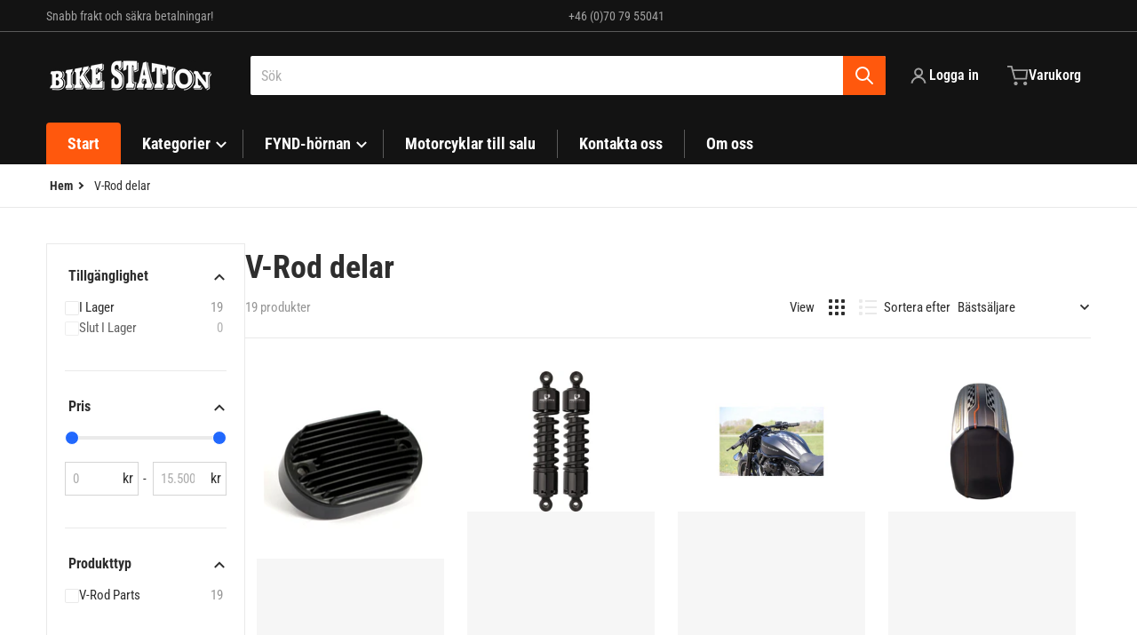

--- FILE ---
content_type: text/html; charset=utf-8
request_url: https://bikestation.se/collections/v-rod-delar
body_size: 59681
content:
<!doctype html>
<html
    class="no-js"
    lang="sv"
    
>
    <head>
      <meta name="google-site-verification" content="sg94LEHBmbTJB2p8_TnMI7qCwviLtMDRjnkP8c3CibM" />
        <meta charset="utf-8">
        <meta http-equiv="X-UA-Compatible" content="IE=edge">
        <meta name="viewport" content="width=device-width,initial-scale=1">
        <meta name="theme-color" content="">
        <link rel="canonical" href="https://bikestation.se/collections/v-rod-delar">
        <link rel="preconnect" href="https://cdn.shopify.com" crossorigin>

        <link rel="icon" type="image/png" href="#/">

<link rel="preconnect" href="https://fonts.shopifycdn.com" crossorigin><link rel="preload" as="font" href="//bikestation.se/cdn/fonts/roboto_condensed/robotocondensed_n4.01812de96ca5a5e9d19bef3ca9cc80dd1bf6c8b8.woff2" type="font/woff2" crossorigin><link
                rel="preload"
                as="font"
                href="//bikestation.se/cdn/fonts/roboto_condensed/robotocondensed_n7.0c73a613503672be244d2f29ab6ddd3fc3cc69ae.woff2"
                type="font/woff2"
                crossorigin
            ><title>V-Rod delar</title>

        

        

<meta property="og:site_name" content="Bike Station">
<meta property="og:url" content="https://bikestation.se/collections/v-rod-delar">
<meta property="og:title" content="V-Rod delar">
<meta property="og:type" content="product.group">
<meta property="og:description" content="Hos oss finner ni allt från chopper delar till verktyg, originaldelar och tillbehör till Harley. Vi har jobbat med Harley Davidson motorcyklar i över 40 år. Snabb frakt och säkra betalningar! 

"><meta name="twitter:card" content="summary_large_image">
<meta name="twitter:title" content="V-Rod delar">
<meta name="twitter:description" content="Hos oss finner ni allt från chopper delar till verktyg, originaldelar och tillbehör till Harley. Vi har jobbat med Harley Davidson motorcyklar i över 40 år. Snabb frakt och säkra betalningar! 

">


        <script>window.performance && window.performance.mark && window.performance.mark('shopify.content_for_header.start');</script><meta id="shopify-digital-wallet" name="shopify-digital-wallet" content="/56528601175/digital_wallets/dialog">
<link rel="alternate" type="application/atom+xml" title="Feed" href="/collections/v-rod-delar.atom" />
<link rel="next" href="/collections/v-rod-delar?page=2">
<link rel="alternate" hreflang="x-default" href="https://bikestation.se/collections/v-rod-delar">
<link rel="alternate" hreflang="sv" href="https://bikestation.se/collections/v-rod-delar">
<link rel="alternate" hreflang="de" href="https://bikestation.se/de/collections/v-rod-delar">
<link rel="alternate" hreflang="en" href="https://bikestation.se/en/collections/v-rod-delar">
<link rel="alternate" type="application/json+oembed" href="https://bikestation.se/collections/v-rod-delar.oembed">
<script async="async" src="/checkouts/internal/preloads.js?locale=sv-SE"></script>
<script id="shopify-features" type="application/json">{"accessToken":"bd61c65484bceb79ad02ddd70846c081","betas":["rich-media-storefront-analytics"],"domain":"bikestation.se","predictiveSearch":true,"shopId":56528601175,"locale":"sv"}</script>
<script>var Shopify = Shopify || {};
Shopify.shop = "bike-station-kai.myshopify.com";
Shopify.locale = "sv";
Shopify.currency = {"active":"SEK","rate":"1.0"};
Shopify.country = "SE";
Shopify.theme = {"name":"Facelift","id":174257668422,"schema_name":"Charge","schema_version":"2.5.1","theme_store_id":2063,"role":"main"};
Shopify.theme.handle = "null";
Shopify.theme.style = {"id":null,"handle":null};
Shopify.cdnHost = "bikestation.se/cdn";
Shopify.routes = Shopify.routes || {};
Shopify.routes.root = "/";</script>
<script type="module">!function(o){(o.Shopify=o.Shopify||{}).modules=!0}(window);</script>
<script>!function(o){function n(){var o=[];function n(){o.push(Array.prototype.slice.apply(arguments))}return n.q=o,n}var t=o.Shopify=o.Shopify||{};t.loadFeatures=n(),t.autoloadFeatures=n()}(window);</script>
<script id="shop-js-analytics" type="application/json">{"pageType":"collection"}</script>
<script defer="defer" async type="module" src="//bikestation.se/cdn/shopifycloud/shop-js/modules/v2/client.init-shop-cart-sync_D0kcvd7l.sv.esm.js"></script>
<script defer="defer" async type="module" src="//bikestation.se/cdn/shopifycloud/shop-js/modules/v2/chunk.common_C913-Yqu.esm.js"></script>
<script type="module">
  await import("//bikestation.se/cdn/shopifycloud/shop-js/modules/v2/client.init-shop-cart-sync_D0kcvd7l.sv.esm.js");
await import("//bikestation.se/cdn/shopifycloud/shop-js/modules/v2/chunk.common_C913-Yqu.esm.js");

  window.Shopify.SignInWithShop?.initShopCartSync?.({"fedCMEnabled":true,"windoidEnabled":true});

</script>
<script id="__st">var __st={"a":56528601175,"offset":3600,"reqid":"48e68629-2407-49c7-ac12-951c63464171-1768583887","pageurl":"bikestation.se\/collections\/v-rod-delar","u":"cade2c6bcd34","p":"collection","rtyp":"collection","rid":267515756631};</script>
<script>window.ShopifyPaypalV4VisibilityTracking = true;</script>
<script id="captcha-bootstrap">!function(){'use strict';const t='contact',e='account',n='new_comment',o=[[t,t],['blogs',n],['comments',n],[t,'customer']],c=[[e,'customer_login'],[e,'guest_login'],[e,'recover_customer_password'],[e,'create_customer']],r=t=>t.map((([t,e])=>`form[action*='/${t}']:not([data-nocaptcha='true']) input[name='form_type'][value='${e}']`)).join(','),a=t=>()=>t?[...document.querySelectorAll(t)].map((t=>t.form)):[];function s(){const t=[...o],e=r(t);return a(e)}const i='password',u='form_key',d=['recaptcha-v3-token','g-recaptcha-response','h-captcha-response',i],f=()=>{try{return window.sessionStorage}catch{return}},m='__shopify_v',_=t=>t.elements[u];function p(t,e,n=!1){try{const o=window.sessionStorage,c=JSON.parse(o.getItem(e)),{data:r}=function(t){const{data:e,action:n}=t;return t[m]||n?{data:e,action:n}:{data:t,action:n}}(c);for(const[e,n]of Object.entries(r))t.elements[e]&&(t.elements[e].value=n);n&&o.removeItem(e)}catch(o){console.error('form repopulation failed',{error:o})}}const l='form_type',E='cptcha';function T(t){t.dataset[E]=!0}const w=window,h=w.document,L='Shopify',v='ce_forms',y='captcha';let A=!1;((t,e)=>{const n=(g='f06e6c50-85a8-45c8-87d0-21a2b65856fe',I='https://cdn.shopify.com/shopifycloud/storefront-forms-hcaptcha/ce_storefront_forms_captcha_hcaptcha.v1.5.2.iife.js',D={infoText:'Skyddas av hCaptcha',privacyText:'Integritet',termsText:'Villkor'},(t,e,n)=>{const o=w[L][v],c=o.bindForm;if(c)return c(t,g,e,D).then(n);var r;o.q.push([[t,g,e,D],n]),r=I,A||(h.body.append(Object.assign(h.createElement('script'),{id:'captcha-provider',async:!0,src:r})),A=!0)});var g,I,D;w[L]=w[L]||{},w[L][v]=w[L][v]||{},w[L][v].q=[],w[L][y]=w[L][y]||{},w[L][y].protect=function(t,e){n(t,void 0,e),T(t)},Object.freeze(w[L][y]),function(t,e,n,w,h,L){const[v,y,A,g]=function(t,e,n){const i=e?o:[],u=t?c:[],d=[...i,...u],f=r(d),m=r(i),_=r(d.filter((([t,e])=>n.includes(e))));return[a(f),a(m),a(_),s()]}(w,h,L),I=t=>{const e=t.target;return e instanceof HTMLFormElement?e:e&&e.form},D=t=>v().includes(t);t.addEventListener('submit',(t=>{const e=I(t);if(!e)return;const n=D(e)&&!e.dataset.hcaptchaBound&&!e.dataset.recaptchaBound,o=_(e),c=g().includes(e)&&(!o||!o.value);(n||c)&&t.preventDefault(),c&&!n&&(function(t){try{if(!f())return;!function(t){const e=f();if(!e)return;const n=_(t);if(!n)return;const o=n.value;o&&e.removeItem(o)}(t);const e=Array.from(Array(32),(()=>Math.random().toString(36)[2])).join('');!function(t,e){_(t)||t.append(Object.assign(document.createElement('input'),{type:'hidden',name:u})),t.elements[u].value=e}(t,e),function(t,e){const n=f();if(!n)return;const o=[...t.querySelectorAll(`input[type='${i}']`)].map((({name:t})=>t)),c=[...d,...o],r={};for(const[a,s]of new FormData(t).entries())c.includes(a)||(r[a]=s);n.setItem(e,JSON.stringify({[m]:1,action:t.action,data:r}))}(t,e)}catch(e){console.error('failed to persist form',e)}}(e),e.submit())}));const S=(t,e)=>{t&&!t.dataset[E]&&(n(t,e.some((e=>e===t))),T(t))};for(const o of['focusin','change'])t.addEventListener(o,(t=>{const e=I(t);D(e)&&S(e,y())}));const B=e.get('form_key'),M=e.get(l),P=B&&M;t.addEventListener('DOMContentLoaded',(()=>{const t=y();if(P)for(const e of t)e.elements[l].value===M&&p(e,B);[...new Set([...A(),...v().filter((t=>'true'===t.dataset.shopifyCaptcha))])].forEach((e=>S(e,t)))}))}(h,new URLSearchParams(w.location.search),n,t,e,['guest_login'])})(!0,!0)}();</script>
<script integrity="sha256-4kQ18oKyAcykRKYeNunJcIwy7WH5gtpwJnB7kiuLZ1E=" data-source-attribution="shopify.loadfeatures" defer="defer" src="//bikestation.se/cdn/shopifycloud/storefront/assets/storefront/load_feature-a0a9edcb.js" crossorigin="anonymous"></script>
<script data-source-attribution="shopify.dynamic_checkout.dynamic.init">var Shopify=Shopify||{};Shopify.PaymentButton=Shopify.PaymentButton||{isStorefrontPortableWallets:!0,init:function(){window.Shopify.PaymentButton.init=function(){};var t=document.createElement("script");t.src="https://bikestation.se/cdn/shopifycloud/portable-wallets/latest/portable-wallets.sv.js",t.type="module",document.head.appendChild(t)}};
</script>
<script data-source-attribution="shopify.dynamic_checkout.buyer_consent">
  function portableWalletsHideBuyerConsent(e){var t=document.getElementById("shopify-buyer-consent"),n=document.getElementById("shopify-subscription-policy-button");t&&n&&(t.classList.add("hidden"),t.setAttribute("aria-hidden","true"),n.removeEventListener("click",e))}function portableWalletsShowBuyerConsent(e){var t=document.getElementById("shopify-buyer-consent"),n=document.getElementById("shopify-subscription-policy-button");t&&n&&(t.classList.remove("hidden"),t.removeAttribute("aria-hidden"),n.addEventListener("click",e))}window.Shopify?.PaymentButton&&(window.Shopify.PaymentButton.hideBuyerConsent=portableWalletsHideBuyerConsent,window.Shopify.PaymentButton.showBuyerConsent=portableWalletsShowBuyerConsent);
</script>
<script data-source-attribution="shopify.dynamic_checkout.cart.bootstrap">document.addEventListener("DOMContentLoaded",(function(){function t(){return document.querySelector("shopify-accelerated-checkout-cart, shopify-accelerated-checkout")}if(t())Shopify.PaymentButton.init();else{new MutationObserver((function(e,n){t()&&(Shopify.PaymentButton.init(),n.disconnect())})).observe(document.body,{childList:!0,subtree:!0})}}));
</script>

<script>window.performance && window.performance.mark && window.performance.mark('shopify.content_for_header.end');</script>
        

<style data-shopify>
    @font-face {
  font-family: "Roboto Condensed";
  font-weight: 400;
  font-style: normal;
  font-display: swap;
  src: url("//bikestation.se/cdn/fonts/roboto_condensed/robotocondensed_n4.01812de96ca5a5e9d19bef3ca9cc80dd1bf6c8b8.woff2") format("woff2"),
       url("//bikestation.se/cdn/fonts/roboto_condensed/robotocondensed_n4.3930e6ddba458dc3cb725a82a2668eac3c63c104.woff") format("woff");
}

    @font-face {
  font-family: "Roboto Condensed";
  font-weight: 700;
  font-style: normal;
  font-display: swap;
  src: url("//bikestation.se/cdn/fonts/roboto_condensed/robotocondensed_n7.0c73a613503672be244d2f29ab6ddd3fc3cc69ae.woff2") format("woff2"),
       url("//bikestation.se/cdn/fonts/roboto_condensed/robotocondensed_n7.ef6ece86ba55f49c27c4904a493c283a40f3a66e.woff") format("woff");
}

    @font-face {
  font-family: "Roboto Condensed";
  font-weight: 600;
  font-style: normal;
  font-display: swap;
  src: url("//bikestation.se/cdn/fonts/roboto_condensed/robotocondensed_n6.c516dc992de767fe135f0d2baded23e033d4e3ea.woff2") format("woff2"),
       url("//bikestation.se/cdn/fonts/roboto_condensed/robotocondensed_n6.881fbb9b185667f58f34ac71cbecd9f5ba6c3efe.woff") format("woff");
}

    @font-face {
  font-family: "Roboto Condensed";
  font-weight: 400;
  font-style: italic;
  font-display: swap;
  src: url("//bikestation.se/cdn/fonts/roboto_condensed/robotocondensed_i4.05c7f163ad2c00a3c4257606d1227691aff9070b.woff2") format("woff2"),
       url("//bikestation.se/cdn/fonts/roboto_condensed/robotocondensed_i4.04d9d87e0a45b49fc67a5b9eb5059e1540f5cda3.woff") format("woff");
}

    @font-face {
  font-family: "Roboto Condensed";
  font-weight: 700;
  font-style: italic;
  font-display: swap;
  src: url("//bikestation.se/cdn/fonts/roboto_condensed/robotocondensed_i7.bed9f3a01efda68cdff8b63e6195c957a0da68cb.woff2") format("woff2"),
       url("//bikestation.se/cdn/fonts/roboto_condensed/robotocondensed_i7.9ca5759a0bcf75a82b270218eab4c83ec254abf8.woff") format("woff");
}

    @font-face {
  font-family: "Roboto Condensed";
  font-weight: 700;
  font-style: normal;
  font-display: swap;
  src: url("//bikestation.se/cdn/fonts/roboto_condensed/robotocondensed_n7.0c73a613503672be244d2f29ab6ddd3fc3cc69ae.woff2") format("woff2"),
       url("//bikestation.se/cdn/fonts/roboto_condensed/robotocondensed_n7.ef6ece86ba55f49c27c4904a493c283a40f3a66e.woff") format("woff");
}

    :root {
      --font-body-family: "Roboto Condensed", sans-serif;
      --font-body-style: normal;
      --font-body-weight: 400;

      --font-heading-family: "Roboto Condensed", sans-serif;
      --font-heading-style: normal;
      --font-heading-weight: 700;
      --font-heading-size: 36;

      --color-base-text: #2e2e2e;
      --color-base-text-rgb: 46, 46, 46;
      --color-base-background-1: #ffffff;
      --color-base-background-1-rgb: 255, 255, 255;
      --color-base-background-2: #f4f4f5;
      --color-base-background-2-rgb: 244, 244, 245;
      --color-base-background-gradient: ;
      --color-base-link: #ff580d;
      --color-base-link-rgb: 255, 88, 13;
      --color-base-accent-1: #ff580d;
      --color-base-accent-1-rgb: 255, 88, 13;
      --color-base-accent-1-inverse: #ffffff;
      --color-base-accent-1-inverse-rgb: 255, 255, 255;
      --color-base-accent-2: #1e8060;
      --color-base-accent-2-rgb: 30, 128, 96;
      --color-base-accent-2-inverse: #ffffff;
      --color-base-accent-2-inverse-rgb: 255, 255, 255;

      --color-price-final: #ff6600;

      --color-message-rgb: 110,113,120;

      --header--text-color: #ffffff;
      --header--text-color-rgb: 255, 255, 255;
      --header--background-color: #131313;

      --footer-text-color: #ffffff;
    }

    html {
      box-sizing: border-box;
      height: 100%;
    }

    .form__message--success {
      --color-message-rgb: 66,202,73;
    }

    .form__message--error {
      --color-message-rgb: 255,83,82;
    }

    .shopify-section .dynamic-page-width {
      max-width: 1200px;
      margin: 0 auto;
      padding-left: .75rem;
      padding-right: .75rem;
    }

    .shopify-section .full--width {
      max-width: 100%;
      padding-left: .75rem;
      padding-right: .75rem;
    }

    .shopify-section .full--width__no-paddings {
      max-width: 100%;
    }

    #MainContent .lighter {
      font-weight: 400;
    }
</style>

        <style data-shopify>
    #MainContent > :last-child .icons-bar {
      margin-bottom: -1.5rem;
    }
    
    .badge-onsale.none,
    .badge-soldout.none {
      display: none;
    }
    
    .jdgm-rev-widg__title {
      display: none;
    }
    .grid-item .jdgm-preview-badge {
      font-size: calc(1rem - 2px);
    }

    .grid-item .jdgm-preview-badge > div {
      margin: .5rem 0 0;
      white-space: nowrap;
      overflow: hidden;
      text-overflow: ellipsis;
    }

    .grid-item .jdgm-prev-badge__text {
      font-weight: 600;
    }

    .grid-item .jdgm-prev-badge[data-number-of-reviews="0"] {
      display: none !important;
    }

    .heading .link {
      width: 100%;
      max-width: max-content;
    }
    /* RTL */
    
    .footer-contacts__image-title {
      left: 1rem;
    }

    .footer-contacts__address .address-item {
      padding: 0 0 0 2rem;
    }

    @media only screen and (max-width: 989px) {
      .grid-item .judgeme-product-reviews-badge .jdgm-widget.jdgm-widget {
        float: left;
      }
    }

    @media only screen and (min-width: 767px) {
      .tab-judgeme-reviews .jdgm-widget .jdgm-row-stars {
        justify-content: unset !important;
      }
    }
    @media only screen and (min-width: 990px) {
      .tab-judgeme-reviews .jdgm-widget:not(.jdgm-review-widget--small,.jdgm-review-widget--medium) :not(.jdgm-histogram-wrapper) > .jdgm-histogram {
        width: 50%;
      }
    }

    .grid-item {
      flex-shrink: 0;
    }

    .grid-item .item-image {
      position: relative;
      width: 100%;
    }

    .grid-item .item-vendor {
      color: var(--color-foreground-70);
      font-size: calc(1rem - 1px);
      font-weight: 600;
      margin: 0 0 .25rem;
      word-break: break-all;
    }

    .grid-item .item-title {
      font-weight: 700;
      display: -webkit-box;
      overflow: hidden;
      -webkit-box-orient: vertical;
      -webkit-line-clamp: 3;
      word-break: break-word;
    }

    .item-actions-wrapper > button {
      padding: .25rem .5rem;
      max-width: 100%;
    }

    .item-actions-wrapper > button span {
      overflow: hidden;
      text-overflow: ellipsis;
      white-space: nowrap;
    }

    .grid-item .badge-onsale__icon svg {
      width: .75rem;
      margin-right: .35rem;
    }

    .grid-item .badge-onsale__label {
      display: flex;
    }

    select-color-variants {
      display: flex;
      width: 100%;
      align-items: center;
      padding-bottom: .75rem;
    }

    select-color-variants .swatch-attribute-options {
      gap: .5rem 0.25rem;
    }

    .footer-contacts__address i {
      background: none;
      height: 1.5rem;
      position: absolute;
      margin: .5rem 0 0 -3rem;
      padding: 0;
      width: 1.5rem;
    }
    .footer-inner {
      display: flex;
      gap: 1rem;
      margin: 0 auto;
      max-width: 1280px;
      padding: 1.5rem 1rem;
    }

    .footer-inner[data-children-count] {
      display: grid;
    }

    @media only screen and (max-width: 989px) {
      [data-mode="grid"] .item-actions-wrapper {
        padding-top: .75rem;
        border-top: 1px solid var(--color-foreground-10);
      }
      .swatch-attribute-options .swatch-option_more {
        display: flex;
        align-items: center;
      }
    }

    @media only screen and (min-width: 768px) {
      .footer-contacts__image .image-placeholder {
        width: px;
        height: px;
      }

      .footer-inner[data-children-count] {
        grid-template-columns: repeat(3, 1fr);
      }

      .footer-inner[data-children-count="2"] {
        grid-template-columns: repeat(2, 1fr);
      }
    }

    @media only screen and (min-width: 990px) {
     .footer-contacts__address i {
        border-radius: 100%;
        background: rgba(var(--footer-contacts--foreground-color), .1);
        width: 2.75rem;
        height: 2.75rem;
        margin: .5rem 0 0 -3.5rem;
        padding: .5rem;
      }

      .footer-inner[data-children-count] {
        grid-template-columns: repeat(4, 1fr);
      }
    }

    .page-scroll-up svg {
      width: 1.5rem;
      height: 1.5rem;
    }
    /* control buttons paddings */
    [type=button],
    [type=reset],
    [type=submit],
    button,
    .button,
    .shopify-challenge__button {
      padding: 1rem 1.5rem;
    }

    /* buttons outline on hover *//* RTL */
    


    cart-sidebar {
      right: 0;
      --tw-translate-x: 100%;
      transform: translateX(var(--tw-translate-x));
    }

    header cart-sidebar {
      transform-origin: -1.5rem -1.5rem;
    }

    header.header cart-sidebar:after {
      right: 1.5rem;
    }

    slider-component .slider-buttons {
      right: 0;
    }
</style>

        <style data-shopify>
/* DEFAULT (CHARGE) THEME */
    [data-mode="grid"] .grid-item .judgeme-product-reviews-badge {
      display: flex;
      justify-content: center;
    }

    [data-mode="grid"] .item-details-wrapper {
      text-align: center;
    }

    .swatch-attribute-options,
    [data-mode="grid"] .grid-item .item-price,
    [data-mode="grid"] select-color-variants {
      justify-content: center;
    }

    .footer-inner li {
      line-height: 1.5;
    }

    .footer-contacts__image-title {
      position: absolute;
      top: 0;
    }
    /* Product card->Enable hover effect */@media only screen and (min-width: 990px) {
      [data-mode="grid"] .swatch-attribute-options .swatch-option_more,
      [data-mode="grid"] .swatch-attribute-options:hover .swatch-option_more,
      [data-mode="grid"] .swatch-attribute-options input[type=radio] + label,
      [data-mode="grid"] .item-actions-wrapper .icon-cart {
        display: none;
      }
    }.footer-contacts i {
      color: rgba(var(--footer-contacts--foreground-color-rgb),.75);
    }
    @media only screen and (min-width: 990px) {
      footer .footer-contacts {
        padding: 2rem 0 0;
      }
    }</style>

        
        

        <script src="//bikestation.se/cdn/shop/t/4/assets/global.js?v=95341083441178783011731487676" defer="defer"></script>
        <link href="//bikestation.se/cdn/shop/t/4/assets/styles.css?v=132414657469343739751731487677" rel="stylesheet" type="text/css" media="all" />
        <style data-shopify>
    .page-scroll-up,
    .product-form__buttons button,
    header .cart-sidebar__footer-actions > * {
      border-radius: 3px;
      -webkit-border-radius: 3px;
    }

    .swatch-attribute-options input[type=radio] + label,
    .swatch-option[type=radio]:checked + label:before,
    .swatch-option[type=radio] + label:hover:before,
    variant-radios .form__label ~ label,
    variant-radios[data-mark-unavailable-variant=true] input[type=radio].unavailable-option + label .unavailable-swatch__overlay {
      border-radius: 4px;
      -webkit-border-radius: 4px;
    }

    [type=text],
    [type=password],
    [type=url],
    [type=tel],
    [type=search],
    .search__input,
    [type=datetime],
    [type=email],
    [type=date],
    textarea,
    form select,
    .form__message,
    .select__select,
    .header__search .field,
    .pagination__item,
    .our-collections.slider li > a .item-title,
    .facet-checkbox:not(.facet-checkbox--disabled) .facet__swatch-option[type=radio] + label::before,
    .facet__swatch-option + label,
    .facet__swatch-option + label > img,
    .compare-icon > svg,
    .compare-checkmark > svg,
    quick-view svg,
    quick-view > button,
    .grid-item .compare-add-button,
    .jdgm-write-rev-link.jdgm-write-rev-link,
    .product-tabs .spr-summary-actions-newreview,
    .menu-drawer .localization-form__select,
    bought-together .item-checkbox svg {
      border-radius: 2px;
      -webkit-border-radius: 2px;
    }

    [type=button],
    [type=reset],
    [type=submit],
    button,
    .button,
    .shopify-payment-button__button [role=button],
    .shopify-challenge__button {
      border-radius: .25rem;
      -webkit-border-radius: .25rem;
    }

    .cart__dynamic-checkout-buttons div[role=button] {
      border-radius: .25rem !important;
      -webkit-border-radius: .25rem !important;
      height: 44px !important;
    }

    .header__search .search__button {
      border-radius: 0px 2px 2px 0px;
      -webkit-border-radius: 0px 2px 2px 0px;
    }

    .header__search .search__button {
      padding: .75rem;
    }

    footer .newsletter-form__field-wrapper button.button,
    .footer-contacts__newsletter button.button {
      padding: .5rem;
    }

    footer .newsletter-form__field-wrapper button.button,
    .footer-contacts__newsletter button.button,
    .field__button {
      position: absolute;
      top: 0;
      bottom: 0;
      right: 0;
    }

    [type=email],
    [type=password],
    [type=text],
    .popup-banner__text .newsletter-form__button {
      width: calc(100% - 1rem)!important;
    }

    
</style>

        <script type="text/javascript">
    let subscribers = {};
    const PUB_SUB_EVENTS = {
      cartUpdate: "cart-update",
      quantityUpdate: "quantity-update",
      variantChange: "variant-change",
      windowResizeX: "window-resize-x",
    };

    function debounce(fn, wait) {
    let t;
    return (...args) => {
        clearTimeout(t);
        t = setTimeout(() => fn.apply(this, args), wait);
    };
    }

    function subscribe(eventName, callback) {
    if (subscribers[eventName] === undefined) subscribers[eventName] = [];

    subscribers[eventName] = [...subscribers[eventName], callback];

    return function unsubscribe() {
        subscribers[eventName] = subscribers[eventName].filter((cb) => {
            return cb !== callback;
        });
    };
    }
    document.documentElement.className = document.documentElement.className.replace('no-js', 'js');

    if (HTMLScriptElement.supports && HTMLScriptElement.supports('speculationrules')) {

      const specScript = document.createElement('script');
      specScript.type = 'speculationrules';
      specRules = {
        "prerender": [{
          "source": "document",
          "where": {
            "or": [
              { "href_matches": "/*" },
              { "href_matches": "/collections*" },
              { "href_matches": "/products*" },
              { "href_matches": "/blogs*" },
              { "href_matches": "/pages*" }
            ],
          },
          "eagerness": "moderate"
        }]
      };
      specScript.textContent = JSON.stringify(specRules);

      const scriptTag = document.getElementsByTagName('script')[0];
      scriptTag.parentElement.insertBefore(specScript, scriptTag);
    }
</script>

    
        <!-- SlideRule Script Start -->
        <script name="sliderule-tracking" data-ot-ignore>
(function(){
	slideruleData = {
    "version":"v0.0.1",
    "referralExclusion":"/(paypal|visa|MasterCard|clicksafe|arcot\.com|geschuetzteinkaufen|checkout\.shopify\.com|checkout\.rechargeapps\.com|portal\.afterpay\.com|payfort)/",
    "googleSignals":true,
    "anonymizeIp":true,
    "productClicks":true,
    "persistentUserId":true,
    "hideBranding":false,
    "ecommerce":{"currencyCode":"SEK",
    "impressions":[]},
    "pageType":"collection",
	"destinations":{"google_analytics_4":{"measurementIds":["G-Z5VW5Q7SBM"]}},
    "cookieUpdate":true
	}

	
		slideruleData.themeMode = "live"
	

	
		slideruleData.collection = {
			handle: "v-rod-delar",
			description: "",
			id: 267515756631,
			title: "V-Rod delar",
			products_count: 19,
			all_products_count: 19,
		}
		slideruleData.collection.rawProducts = [
			
				{"id":6813103521879,"title":"Voltage Regulator V-Rod 08-17","handle":"74440-08","description":"\u003cp data-mce-fragment=\"1\"\u003eOEM style replacement for 74440-08.\u003c\/p\u003e\n\u003cp data-mce-fragment=\"1\"\u003eFits: \u0026gt; 08-17 all V-Rod\u003cspan data-mce-fragment=\"1\"\u003e \u003c\/span\u003e\u003c\/p\u003e","published_at":"2022-09-30T11:23:36+02:00","created_at":"2022-09-30T11:23:36+02:00","vendor":"Bike Station","type":"V-Rod Parts","tags":["El-delar"],"price":80700,"price_min":80700,"price_max":80700,"available":true,"price_varies":false,"compare_at_price":0,"compare_at_price_min":0,"compare_at_price_max":0,"compare_at_price_varies":false,"variants":[{"id":39970418622551,"title":"Default Title","option1":"Default Title","option2":null,"option3":null,"sku":"74440-08","requires_shipping":true,"taxable":true,"featured_image":null,"available":true,"name":"Voltage Regulator V-Rod 08-17","public_title":null,"options":["Default Title"],"price":80700,"weight":0,"compare_at_price":0,"inventory_management":null,"barcode":"","requires_selling_plan":false,"selling_plan_allocations":[]}],"images":["\/\/bikestation.se\/cdn\/shop\/products\/905998k.jpg?v=1672847859","\/\/bikestation.se\/cdn\/shop\/products\/905998ak.jpg?v=1672847863"],"featured_image":"\/\/bikestation.se\/cdn\/shop\/products\/905998k.jpg?v=1672847859","options":["Title"],"media":[{"alt":null,"id":22300346875991,"position":1,"preview_image":{"aspect_ratio":1.0,"height":650,"width":650,"src":"\/\/bikestation.se\/cdn\/shop\/products\/905998k.jpg?v=1672847859"},"aspect_ratio":1.0,"height":650,"media_type":"image","src":"\/\/bikestation.se\/cdn\/shop\/products\/905998k.jpg?v=1672847859","width":650},{"alt":null,"id":22300347072599,"position":2,"preview_image":{"aspect_ratio":1.0,"height":650,"width":650,"src":"\/\/bikestation.se\/cdn\/shop\/products\/905998ak.jpg?v=1672847863"},"aspect_ratio":1.0,"height":650,"media_type":"image","src":"\/\/bikestation.se\/cdn\/shop\/products\/905998ak.jpg?v=1672847863","width":650}],"requires_selling_plan":false,"selling_plan_groups":[],"content":"\u003cp data-mce-fragment=\"1\"\u003eOEM style replacement for 74440-08.\u003c\/p\u003e\n\u003cp data-mce-fragment=\"1\"\u003eFits: \u0026gt; 08-17 all V-Rod\u003cspan data-mce-fragment=\"1\"\u003e \u003c\/span\u003e\u003c\/p\u003e"},
			
				{"id":6813152542807,"title":"Prog.Suspension Shocks 412 Serie 12\" black V-Rod 02-17","handle":"cci653875","description":"\u003cdiv id=\"fitments\" class=\"anchor details-list details-list--fitments c-text\" itemprop=\"description\"\u003e\n\u003ch2\u003eFitments\u003c\/h2\u003e\n\u003cp\u003e02-17 V-Rod\u003cbr\u003e\u003c\/p\u003e\n\u003c\/div\u003e\n\u003cdiv id=\"notes\" class=\"anchor details-list details-list--fitments c-text\"\u003e\n\u003ch2\u003e\u003cem\u003e\u003cstrong\u003eThe Approval Document is valid for the following Models: 02-16 V-Rod, (except 06-07 VRSCR, 08 VRSCAWA, 08 VRSCDXA, 08 VRSCDA, 12 VRSCDX ANV, 13 VRSCDX 105, 13 VRSCF 105)\u003c\/strong\u003e\u003c\/em\u003e\u003c\/h2\u003e\n\u003cp\u003eThe 412s simple, durable design means they will be an improvement to your motorcycle's suspension performance for as long as you are riding it.\u003c\/p\u003e\n\u003cul\u003e\n\u003cli\u003eAll Steel double wall damper with multistage velocity sensitive damping\u003c\/li\u003e\n\u003cli\u003e5-position cam style preload adjuster\u003c\/li\u003e\n\u003cli\u003eHigh Pressure Gas Charged for consistant damping performance\u003c\/li\u003e\n\u003cli\u003eStandard or Heavy-Duty progressive rate springs\u003c\/li\u003e\n\u003c\/ul\u003e\n\u003cp\u003e \u003c\/p\u003e\n\u003c\/div\u003e","published_at":"2022-09-30T11:37:14+02:00","created_at":"2022-09-30T11:37:14+02:00","vendor":"Bike Station","type":"V-Rod Parts","tags":[],"price":520000,"price_min":520000,"price_max":520000,"available":true,"price_varies":false,"compare_at_price":0,"compare_at_price_min":0,"compare_at_price_max":0,"compare_at_price_varies":false,"variants":[{"id":39970473279575,"title":"Default Title","option1":"Default Title","option2":null,"option3":null,"sku":"C653875","requires_shipping":true,"taxable":true,"featured_image":null,"available":true,"name":"Prog.Suspension Shocks 412 Serie 12\" black V-Rod 02-17","public_title":null,"options":["Default Title"],"price":520000,"weight":0,"compare_at_price":0,"inventory_management":null,"barcode":"","requires_selling_plan":false,"selling_plan_allocations":[]}],"images":["\/\/bikestation.se\/cdn\/shop\/files\/CCE_653875.jpg?v=1689844010"],"featured_image":"\/\/bikestation.se\/cdn\/shop\/files\/CCE_653875.jpg?v=1689844010","options":["Title"],"media":[{"alt":null,"id":44207670821190,"position":1,"preview_image":{"aspect_ratio":1.333,"height":900,"width":1200,"src":"\/\/bikestation.se\/cdn\/shop\/files\/CCE_653875.jpg?v=1689844010"},"aspect_ratio":1.333,"height":900,"media_type":"image","src":"\/\/bikestation.se\/cdn\/shop\/files\/CCE_653875.jpg?v=1689844010","width":1200}],"requires_selling_plan":false,"selling_plan_groups":[],"content":"\u003cdiv id=\"fitments\" class=\"anchor details-list details-list--fitments c-text\" itemprop=\"description\"\u003e\n\u003ch2\u003eFitments\u003c\/h2\u003e\n\u003cp\u003e02-17 V-Rod\u003cbr\u003e\u003c\/p\u003e\n\u003c\/div\u003e\n\u003cdiv id=\"notes\" class=\"anchor details-list details-list--fitments c-text\"\u003e\n\u003ch2\u003e\u003cem\u003e\u003cstrong\u003eThe Approval Document is valid for the following Models: 02-16 V-Rod, (except 06-07 VRSCR, 08 VRSCAWA, 08 VRSCDXA, 08 VRSCDA, 12 VRSCDX ANV, 13 VRSCDX 105, 13 VRSCF 105)\u003c\/strong\u003e\u003c\/em\u003e\u003c\/h2\u003e\n\u003cp\u003eThe 412s simple, durable design means they will be an improvement to your motorcycle's suspension performance for as long as you are riding it.\u003c\/p\u003e\n\u003cul\u003e\n\u003cli\u003eAll Steel double wall damper with multistage velocity sensitive damping\u003c\/li\u003e\n\u003cli\u003e5-position cam style preload adjuster\u003c\/li\u003e\n\u003cli\u003eHigh Pressure Gas Charged for consistant damping performance\u003c\/li\u003e\n\u003cli\u003eStandard or Heavy-Duty progressive rate springs\u003c\/li\u003e\n\u003c\/ul\u003e\n\u003cp\u003e \u003c\/p\u003e\n\u003c\/div\u003e"},
			
				{"id":6813144219735,"title":"Airbox Cover Racing 02-16","handle":"cci618460","description":"\u003ch2 data-mce-fragment=\"1\"\u003eFitments\u003c\/h2\u003e\n\u003cp data-mce-fragment=\"1\"\u003e02-17 V-Rod\u003c\/p\u003e","published_at":"2022-09-30T11:34:49+02:00","created_at":"2022-09-30T11:34:49+02:00","vendor":"Bike Station","type":"V-Rod Parts","tags":["Ram och chassidelar"],"price":735000,"price_min":735000,"price_max":735000,"available":true,"price_varies":false,"compare_at_price":0,"compare_at_price_min":0,"compare_at_price_max":0,"compare_at_price_varies":false,"variants":[{"id":39970463023191,"title":"Default Title","option1":"Default Title","option2":null,"option3":null,"sku":"CCI618460","requires_shipping":true,"taxable":true,"featured_image":null,"available":true,"name":"Airbox Cover Racing 02-16","public_title":null,"options":["Default Title"],"price":735000,"weight":0,"compare_at_price":0,"inventory_management":null,"barcode":"","requires_selling_plan":false,"selling_plan_allocations":[]}],"images":["\/\/bikestation.se\/cdn\/shop\/products\/CCE_618460_2.jpg?v=1667118281","\/\/bikestation.se\/cdn\/shop\/products\/CCE_618460.jpg?v=1667118285"],"featured_image":"\/\/bikestation.se\/cdn\/shop\/products\/CCE_618460_2.jpg?v=1667118281","options":["Title"],"media":[{"alt":null,"id":22065451761751,"position":1,"preview_image":{"aspect_ratio":1.333,"height":900,"width":1200,"src":"\/\/bikestation.se\/cdn\/shop\/products\/CCE_618460_2.jpg?v=1667118281"},"aspect_ratio":1.333,"height":900,"media_type":"image","src":"\/\/bikestation.se\/cdn\/shop\/products\/CCE_618460_2.jpg?v=1667118281","width":1200},{"alt":null,"id":22065451794519,"position":2,"preview_image":{"aspect_ratio":1.333,"height":900,"width":1200,"src":"\/\/bikestation.se\/cdn\/shop\/products\/CCE_618460.jpg?v=1667118285"},"aspect_ratio":1.333,"height":900,"media_type":"image","src":"\/\/bikestation.se\/cdn\/shop\/products\/CCE_618460.jpg?v=1667118285","width":1200}],"requires_selling_plan":false,"selling_plan_groups":[],"content":"\u003ch2 data-mce-fragment=\"1\"\u003eFitments\u003c\/h2\u003e\n\u003cp data-mce-fragment=\"1\"\u003e02-17 V-Rod\u003c\/p\u003e"},
			
				{"id":6813144186967,"title":"Rear ABS fender Kit Racing","handle":"cci618457","description":"\u003ch2\u003eFitments\u003c\/h2\u003e\n\u003cp\u003e07-17 V-Rod\u003cbr\u003e\u003cspan class=\"text--white\"\u003eNote:\u003c\/span\u003e\u003cspan\u003e \u003c\/span\u003eFor VRSCF Models, the Airbox Cover 901671 and 890776 are required.\u003c\/p\u003e","published_at":"2022-09-30T11:34:48+02:00","created_at":"2022-09-30T11:34:48+02:00","vendor":"Bike Station","type":"V-Rod Parts","tags":["Ram och chassidelar"],"price":1550000,"price_min":1550000,"price_max":1550000,"available":true,"price_varies":false,"compare_at_price":0,"compare_at_price_min":0,"compare_at_price_max":0,"compare_at_price_varies":false,"variants":[{"id":39970462990423,"title":"Default Title","option1":"Default Title","option2":null,"option3":null,"sku":"CCI618457","requires_shipping":true,"taxable":true,"featured_image":null,"available":true,"name":"Rear ABS fender Kit Racing","public_title":null,"options":["Default Title"],"price":1550000,"weight":0,"compare_at_price":0,"inventory_management":null,"barcode":null,"requires_selling_plan":false,"selling_plan_allocations":[]}],"images":["\/\/bikestation.se\/cdn\/shop\/files\/CCE_618457.jpg?v=1729514012","\/\/bikestation.se\/cdn\/shop\/files\/CCE_618457_3.jpg?v=1729514016","\/\/bikestation.se\/cdn\/shop\/files\/CCE_618457_2.jpg?v=1729514019"],"featured_image":"\/\/bikestation.se\/cdn\/shop\/files\/CCE_618457.jpg?v=1729514012","options":["Title"],"media":[{"alt":null,"id":50527483298118,"position":1,"preview_image":{"aspect_ratio":1.333,"height":900,"width":1200,"src":"\/\/bikestation.se\/cdn\/shop\/files\/CCE_618457.jpg?v=1729514012"},"aspect_ratio":1.333,"height":900,"media_type":"image","src":"\/\/bikestation.se\/cdn\/shop\/files\/CCE_618457.jpg?v=1729514012","width":1200},{"alt":null,"id":50527485428038,"position":2,"preview_image":{"aspect_ratio":1.333,"height":900,"width":1200,"src":"\/\/bikestation.se\/cdn\/shop\/files\/CCE_618457_3.jpg?v=1729514016"},"aspect_ratio":1.333,"height":900,"media_type":"image","src":"\/\/bikestation.se\/cdn\/shop\/files\/CCE_618457_3.jpg?v=1729514016","width":1200},{"alt":null,"id":50527486214470,"position":3,"preview_image":{"aspect_ratio":1.333,"height":900,"width":1200,"src":"\/\/bikestation.se\/cdn\/shop\/files\/CCE_618457_2.jpg?v=1729514019"},"aspect_ratio":1.333,"height":900,"media_type":"image","src":"\/\/bikestation.se\/cdn\/shop\/files\/CCE_618457_2.jpg?v=1729514019","width":1200}],"requires_selling_plan":false,"selling_plan_groups":[],"content":"\u003ch2\u003eFitments\u003c\/h2\u003e\n\u003cp\u003e07-17 V-Rod\u003cbr\u003e\u003cspan class=\"text--white\"\u003eNote:\u003c\/span\u003e\u003cspan\u003e \u003c\/span\u003eFor VRSCF Models, the Airbox Cover 901671 and 890776 are required.\u003c\/p\u003e"},
			
				{"id":6813144154199,"title":"Cover Ram Air Racing V-Rod \u0026 Night Rod 02-13","handle":"cci618456","description":"","published_at":"2022-09-30T11:34:47+02:00","created_at":"2022-09-30T11:34:47+02:00","vendor":"Bike Station","type":"V-Rod Parts","tags":["Ram och chassidelar"],"price":155000,"price_min":155000,"price_max":155000,"available":true,"price_varies":false,"compare_at_price":0,"compare_at_price_min":0,"compare_at_price_max":0,"compare_at_price_varies":false,"variants":[{"id":39970462957655,"title":"Default Title","option1":"Default Title","option2":null,"option3":null,"sku":"CCI618456","requires_shipping":true,"taxable":true,"featured_image":null,"available":true,"name":"Cover Ram Air Racing V-Rod \u0026 Night Rod 02-13","public_title":null,"options":["Default Title"],"price":155000,"weight":0,"compare_at_price":0,"inventory_management":null,"barcode":null,"requires_selling_plan":false,"selling_plan_allocations":[]}],"images":[],"featured_image":null,"options":["Title"],"requires_selling_plan":false,"selling_plan_groups":[],"content":""},
			
				{"id":6813144121431,"title":"Cover Ram Air GT 2007-16","handle":"cci618455","description":"","published_at":"2022-09-30T11:34:47+02:00","created_at":"2022-09-30T11:34:47+02:00","vendor":"Bike Station","type":"V-Rod Parts","tags":["Ram och chassidelar"],"price":150000,"price_min":150000,"price_max":150000,"available":true,"price_varies":false,"compare_at_price":0,"compare_at_price_min":0,"compare_at_price_max":0,"compare_at_price_varies":false,"variants":[{"id":39970462924887,"title":"Default Title","option1":"Default Title","option2":null,"option3":null,"sku":"CCI618455","requires_shipping":true,"taxable":true,"featured_image":null,"available":true,"name":"Cover Ram Air GT 2007-16","public_title":null,"options":["Default Title"],"price":150000,"weight":0,"compare_at_price":0,"inventory_management":null,"barcode":null,"requires_selling_plan":false,"selling_plan_allocations":[]}],"images":[],"featured_image":null,"options":["Title"],"requires_selling_plan":false,"selling_plan_groups":[],"content":""},
			
				{"id":6813135175767,"title":"Prog.Suspension Lowering 1\" VRSC 02-13","handle":"cci28810","description":"\u003cdiv id=\"fitments\" class=\"anchor details-list details-list--fitments c-text\" data-mce-fragment=\"1\" itemprop=\"description\"\u003e\n\u003ch2 data-mce-fragment=\"1\"\u003eFitments\u003c\/h2\u003e\n\u003cp data-mce-fragment=\"1\"\u003e02-11 V-Rod, except 09-11 VRSCF\u003cbr data-mce-fragment=\"1\"\u003e\u003c\/p\u003e\n\u003c\/div\u003e\n\u003cdiv id=\"description\" class=\"anchor details-list c-text\" data-mce-fragment=\"1\" itemprop=\"description\"\u003e\n\u003ch2 data-mce-fragment=\"1\"\u003eDescription\u003c\/h2\u003e\n\u003cul data-mce-fragment=\"1\"\u003e\n\u003cli data-mce-fragment=\"1\"\u003eComes complete with Fork Springs, spacers, and instructions\u003c\/li\u003e\n\u003cli data-mce-fragment=\"1\"\u003eHigh quality chrome silicon wire\u003c\/li\u003e\n\u003cli data-mce-fragment=\"1\"\u003ePrecision wound\u003c\/li\u003e\n\u003c\/ul\u003e\n\u003c\/div\u003e\n\u003cdiv class=\"details-list anchor c-text\" data-mce-fragment=\"1\"\u003e\u003c\/div\u003e","published_at":"2022-09-30T11:32:17+02:00","created_at":"2022-09-30T11:32:17+02:00","vendor":"Bike Station","type":"V-Rod Parts","tags":["Framgaffel och styre"],"price":205000,"price_min":205000,"price_max":205000,"available":true,"price_varies":false,"compare_at_price":0,"compare_at_price_min":0,"compare_at_price_max":0,"compare_at_price_varies":false,"variants":[{"id":39970452996183,"title":"Default Title","option1":"Default Title","option2":null,"option3":null,"sku":"CCI28810","requires_shipping":true,"taxable":true,"featured_image":null,"available":true,"name":"Prog.Suspension Lowering 1\" VRSC 02-13","public_title":null,"options":["Default Title"],"price":205000,"weight":0,"compare_at_price":0,"inventory_management":null,"barcode":"","requires_selling_plan":false,"selling_plan_allocations":[]}],"images":["\/\/bikestation.se\/cdn\/shop\/products\/CCE_28810.jpg?v=1674472667"],"featured_image":"\/\/bikestation.se\/cdn\/shop\/products\/CCE_28810.jpg?v=1674472667","options":["Title"],"media":[{"alt":null,"id":22345589686359,"position":1,"preview_image":{"aspect_ratio":1.333,"height":900,"width":1200,"src":"\/\/bikestation.se\/cdn\/shop\/products\/CCE_28810.jpg?v=1674472667"},"aspect_ratio":1.333,"height":900,"media_type":"image","src":"\/\/bikestation.se\/cdn\/shop\/products\/CCE_28810.jpg?v=1674472667","width":1200}],"requires_selling_plan":false,"selling_plan_groups":[],"content":"\u003cdiv id=\"fitments\" class=\"anchor details-list details-list--fitments c-text\" data-mce-fragment=\"1\" itemprop=\"description\"\u003e\n\u003ch2 data-mce-fragment=\"1\"\u003eFitments\u003c\/h2\u003e\n\u003cp data-mce-fragment=\"1\"\u003e02-11 V-Rod, except 09-11 VRSCF\u003cbr data-mce-fragment=\"1\"\u003e\u003c\/p\u003e\n\u003c\/div\u003e\n\u003cdiv id=\"description\" class=\"anchor details-list c-text\" data-mce-fragment=\"1\" itemprop=\"description\"\u003e\n\u003ch2 data-mce-fragment=\"1\"\u003eDescription\u003c\/h2\u003e\n\u003cul data-mce-fragment=\"1\"\u003e\n\u003cli data-mce-fragment=\"1\"\u003eComes complete with Fork Springs, spacers, and instructions\u003c\/li\u003e\n\u003cli data-mce-fragment=\"1\"\u003eHigh quality chrome silicon wire\u003c\/li\u003e\n\u003cli data-mce-fragment=\"1\"\u003ePrecision wound\u003c\/li\u003e\n\u003c\/ul\u003e\n\u003c\/div\u003e\n\u003cdiv class=\"details-list anchor c-text\" data-mce-fragment=\"1\"\u003e\u003c\/div\u003e"},
			
				{"id":6813122822231,"title":"Forward controls 'Base Rubber' black V-Rod","handle":"c656222","description":"","published_at":"2022-09-30T11:28:49+02:00","created_at":"2022-09-30T11:28:49+02:00","vendor":"Bike Station","type":"V-Rod Parts","tags":["Ram och chassidelar"],"price":810000,"price_min":810000,"price_max":810000,"available":true,"price_varies":false,"compare_at_price":0,"compare_at_price_min":0,"compare_at_price_max":0,"compare_at_price_varies":false,"variants":[{"id":39970438217815,"title":"Default Title","option1":"Default Title","option2":null,"option3":null,"sku":"C656222","requires_shipping":true,"taxable":true,"featured_image":null,"available":true,"name":"Forward controls 'Base Rubber' black V-Rod","public_title":null,"options":["Default Title"],"price":810000,"weight":0,"compare_at_price":0,"inventory_management":null,"barcode":null,"requires_selling_plan":false,"selling_plan_allocations":[]}],"images":[],"featured_image":null,"options":["Title"],"requires_selling_plan":false,"selling_plan_groups":[],"content":""},
			
				{"id":6813099655255,"title":"Bulb,Low Beam H11 V-Rod 02-12","handle":"68881-01","description":"\u003cp\u003eOEM replacement reference 68881-01\u003c\/p\u003e\n\u003cp\u003eFits: \u0026gt; 02-17 V-Rod models\u003c\/p\u003e","published_at":"2022-09-30T11:22:39+02:00","created_at":"2022-09-30T11:22:39+02:00","vendor":"Bike Station","type":"V-Rod Parts","tags":["El-delar"],"price":7300,"price_min":7300,"price_max":7300,"available":true,"price_varies":false,"compare_at_price":0,"compare_at_price_min":0,"compare_at_price_max":0,"compare_at_price_varies":false,"variants":[{"id":39970413969495,"title":"Default Title","option1":"Default Title","option2":null,"option3":null,"sku":"68881-01","requires_shipping":true,"taxable":true,"featured_image":null,"available":true,"name":"Bulb,Low Beam H11 V-Rod 02-12","public_title":null,"options":["Default Title"],"price":7300,"weight":0,"compare_at_price":0,"inventory_management":null,"barcode":null,"requires_selling_plan":false,"selling_plan_allocations":[]}],"images":["\/\/bikestation.se\/cdn\/shop\/products\/951377k.jpg?v=1675931934"],"featured_image":"\/\/bikestation.se\/cdn\/shop\/products\/951377k.jpg?v=1675931934","options":["Title"],"media":[{"alt":null,"id":22403264348247,"position":1,"preview_image":{"aspect_ratio":1.0,"height":650,"width":650,"src":"\/\/bikestation.se\/cdn\/shop\/products\/951377k.jpg?v=1675931934"},"aspect_ratio":1.0,"height":650,"media_type":"image","src":"\/\/bikestation.se\/cdn\/shop\/products\/951377k.jpg?v=1675931934","width":650}],"requires_selling_plan":false,"selling_plan_groups":[],"content":"\u003cp\u003eOEM replacement reference 68881-01\u003c\/p\u003e\n\u003cp\u003eFits: \u0026gt; 02-17 V-Rod models\u003c\/p\u003e"},
			
				{"id":6813097853015,"title":"Bulb,High Beam H 9 V-Rod 02-12","handle":"67717-01","description":"\u003cp data-mce-fragment=\"1\"\u003e12V; 65W; H9\u003c\/p\u003e\n\u003cp data-mce-fragment=\"1\"\u003eFits: \u0026gt; 02-17 V-Rod models\u003c\/p\u003e","published_at":"2022-09-30T11:22:03+02:00","created_at":"2022-09-30T11:22:03+02:00","vendor":"Bike Station","type":"V-Rod Parts","tags":["El-delar"],"price":7700,"price_min":7700,"price_max":7700,"available":true,"price_varies":false,"compare_at_price":0,"compare_at_price_min":0,"compare_at_price_max":0,"compare_at_price_varies":false,"variants":[{"id":39970412036183,"title":"Default Title","option1":"Default Title","option2":null,"option3":null,"sku":"67717-01","requires_shipping":true,"taxable":true,"featured_image":null,"available":true,"name":"Bulb,High Beam H 9 V-Rod 02-12","public_title":null,"options":["Default Title"],"price":7700,"weight":0,"compare_at_price":0,"inventory_management":null,"barcode":"","requires_selling_plan":false,"selling_plan_allocations":[]}],"images":["\/\/bikestation.se\/cdn\/shop\/products\/951376k.jpg?v=1675931844"],"featured_image":"\/\/bikestation.se\/cdn\/shop\/products\/951376k.jpg?v=1675931844","options":["Title"],"media":[{"alt":null,"id":22403263234135,"position":1,"preview_image":{"aspect_ratio":1.0,"height":650,"width":650,"src":"\/\/bikestation.se\/cdn\/shop\/products\/951376k.jpg?v=1675931844"},"aspect_ratio":1.0,"height":650,"media_type":"image","src":"\/\/bikestation.se\/cdn\/shop\/products\/951376k.jpg?v=1675931844","width":650}],"requires_selling_plan":false,"selling_plan_groups":[],"content":"\u003cp data-mce-fragment=\"1\"\u003e12V; 65W; H9\u003c\/p\u003e\n\u003cp data-mce-fragment=\"1\"\u003eFits: \u0026gt; 02-17 V-Rod models\u003c\/p\u003e"},
			
				{"id":6813043327063,"title":"K\u0026N Filter V-Rod 02-16","handle":"29437-01k","description":"\u003csection class=\"py-10 md:py-18 border-b border-grey\" id=\"description\"\u003e\n\u003ch2 class=\"text-2xl font-bold mb-3 md:mb-6.5\"\u003eDescription\u003c\/h2\u003e\n\u003cdiv\u003e\n\u003cp class=\"whitespace-pre-wrap\"\u003e- Shape: Rectangular \u003cbr\u003e\u003c\/p\u003e\n\u003cp class=\"whitespace-pre-wrap\"\u003e- Height: 3.313\" (84mm)\u003cbr\u003e\u003c\/p\u003e\n\u003cp class=\"whitespace-pre-wrap\"\u003e- Width: 8.125\" (206mm)\u003cbr\u003e\u003c\/p\u003e\n\u003cp class=\"whitespace-pre-wrap\"\u003e- Length: 8.313\" (211mm\u003cbr\u003e\u003c\/p\u003e\n\u003cp class=\"whitespace-pre-wrap\"\u003e- Flanges: No\u003cbr\u003e\u003c\/p\u003e\n\u003cp class=\"whitespace-pre-wrap\"\u003e- Upgrade replacement for OEM 29437-01A, with paper filtering media, and 29793-02A Screamin' Eagle air filter elements. \u003cbr\u003e\u003c\/p\u003e\n\u003cp class=\"whitespace-pre-wrap\"\u003eK\u0026amp;N is the world-wide standard in high-end quality performance air filtering systems. Made from multiple layers of pre-oiled woven cotton gauze material that is mesh screen protected. They are washable and can be used as stock replacement. Filter elements are designed with a ribbed surface that will give you up to 5 times more filter area than a regular replacement filter, dramatically increasing airflow. K\u0026amp;N filters decrease service intervals, are better flame resistant and will last much longer than comparable foam or paper type filters.\u003cbr\u003e\u003c\/p\u003e\n\u003c\/div\u003e\n\u003c\/section\u003e\n\u003csection class=\"py-13 md:py-18 border-b border-grey\" id=\"fitments\"\u003e\n\u003ch2 class=\"text-2xl font-bold mb-3 md:mb-6.5\"\u003eFitment\u003c\/h2\u003e\n\u003cdiv class=\"mb-4\"\u003e\n\u003cp class=\"whitespace-pre-wrap\"\u003e02-17 V-Rod\u003c\/p\u003e\n\u003c\/div\u003e\n\u003c\/section\u003e","published_at":"2022-09-30T11:06:14+02:00","created_at":"2022-09-30T11:06:14+02:00","vendor":"Bike Station","type":"V-Rod Parts","tags":["Motor och växellåda"],"price":98000,"price_min":98000,"price_max":98000,"available":true,"price_varies":false,"compare_at_price":0,"compare_at_price_min":0,"compare_at_price_max":0,"compare_at_price_varies":false,"variants":[{"id":39970349776983,"title":"Default Title","option1":"Default Title","option2":null,"option3":null,"sku":"29437-01K","requires_shipping":true,"taxable":true,"featured_image":null,"available":true,"name":"K\u0026N Filter V-Rod 02-16","public_title":null,"options":["Default Title"],"price":98000,"weight":0,"compare_at_price":0,"inventory_management":null,"barcode":null,"requires_selling_plan":false,"selling_plan_allocations":[]}],"images":["\/\/bikestation.se\/cdn\/shop\/files\/909599k_1742213651-pdZqYQMQ-large.jpg?v=1766388394"],"featured_image":"\/\/bikestation.se\/cdn\/shop\/files\/909599k_1742213651-pdZqYQMQ-large.jpg?v=1766388394","options":["Title"],"media":[{"alt":null,"id":69787946352966,"position":1,"preview_image":{"aspect_ratio":1.0,"height":700,"width":700,"src":"\/\/bikestation.se\/cdn\/shop\/files\/909599k_1742213651-pdZqYQMQ-large.jpg?v=1766388394"},"aspect_ratio":1.0,"height":700,"media_type":"image","src":"\/\/bikestation.se\/cdn\/shop\/files\/909599k_1742213651-pdZqYQMQ-large.jpg?v=1766388394","width":700}],"requires_selling_plan":false,"selling_plan_groups":[],"content":"\u003csection class=\"py-10 md:py-18 border-b border-grey\" id=\"description\"\u003e\n\u003ch2 class=\"text-2xl font-bold mb-3 md:mb-6.5\"\u003eDescription\u003c\/h2\u003e\n\u003cdiv\u003e\n\u003cp class=\"whitespace-pre-wrap\"\u003e- Shape: Rectangular \u003cbr\u003e\u003c\/p\u003e\n\u003cp class=\"whitespace-pre-wrap\"\u003e- Height: 3.313\" (84mm)\u003cbr\u003e\u003c\/p\u003e\n\u003cp class=\"whitespace-pre-wrap\"\u003e- Width: 8.125\" (206mm)\u003cbr\u003e\u003c\/p\u003e\n\u003cp class=\"whitespace-pre-wrap\"\u003e- Length: 8.313\" (211mm\u003cbr\u003e\u003c\/p\u003e\n\u003cp class=\"whitespace-pre-wrap\"\u003e- Flanges: No\u003cbr\u003e\u003c\/p\u003e\n\u003cp class=\"whitespace-pre-wrap\"\u003e- Upgrade replacement for OEM 29437-01A, with paper filtering media, and 29793-02A Screamin' Eagle air filter elements. \u003cbr\u003e\u003c\/p\u003e\n\u003cp class=\"whitespace-pre-wrap\"\u003eK\u0026amp;N is the world-wide standard in high-end quality performance air filtering systems. Made from multiple layers of pre-oiled woven cotton gauze material that is mesh screen protected. They are washable and can be used as stock replacement. Filter elements are designed with a ribbed surface that will give you up to 5 times more filter area than a regular replacement filter, dramatically increasing airflow. K\u0026amp;N filters decrease service intervals, are better flame resistant and will last much longer than comparable foam or paper type filters.\u003cbr\u003e\u003c\/p\u003e\n\u003c\/div\u003e\n\u003c\/section\u003e\n\u003csection class=\"py-13 md:py-18 border-b border-grey\" id=\"fitments\"\u003e\n\u003ch2 class=\"text-2xl font-bold mb-3 md:mb-6.5\"\u003eFitment\u003c\/h2\u003e\n\u003cdiv class=\"mb-4\"\u003e\n\u003cp class=\"whitespace-pre-wrap\"\u003e02-17 V-Rod\u003c\/p\u003e\n\u003c\/div\u003e\n\u003c\/section\u003e"},
			
				{"id":6813028024407,"title":"Gasket,inner Cam Cover Orig.HD","handle":"17418-01k","description":"","published_at":"2022-09-30T11:01:40+02:00","created_at":"2022-09-30T11:01:40+02:00","vendor":"Bike Station","type":"V-Rod Parts","tags":["Motor och växellåda"],"price":2900,"price_min":2900,"price_max":2900,"available":true,"price_varies":false,"compare_at_price":0,"compare_at_price_min":0,"compare_at_price_max":0,"compare_at_price_varies":false,"variants":[{"id":39970328281175,"title":"Default Title","option1":"Default Title","option2":null,"option3":null,"sku":"17418-01K","requires_shipping":true,"taxable":true,"featured_image":null,"available":true,"name":"Gasket,inner Cam Cover Orig.HD","public_title":null,"options":["Default Title"],"price":2900,"weight":0,"compare_at_price":0,"inventory_management":null,"barcode":null,"requires_selling_plan":false,"selling_plan_allocations":[]}],"images":["\/\/bikestation.se\/cdn\/shop\/products\/8658_Gasket_inner_Cam_Cover_Orig.HD_small_5b775da1-c083-403f-bce5-136f39105bd5.jpg?v=1669359584"],"featured_image":"\/\/bikestation.se\/cdn\/shop\/products\/8658_Gasket_inner_Cam_Cover_Orig.HD_small_5b775da1-c083-403f-bce5-136f39105bd5.jpg?v=1669359584","options":["Title"],"media":[{"alt":null,"id":22195757580375,"position":1,"preview_image":{"aspect_ratio":1.331,"height":169,"width":225,"src":"\/\/bikestation.se\/cdn\/shop\/products\/8658_Gasket_inner_Cam_Cover_Orig.HD_small_5b775da1-c083-403f-bce5-136f39105bd5.jpg?v=1669359584"},"aspect_ratio":1.331,"height":169,"media_type":"image","src":"\/\/bikestation.se\/cdn\/shop\/products\/8658_Gasket_inner_Cam_Cover_Orig.HD_small_5b775da1-c083-403f-bce5-136f39105bd5.jpg?v=1669359584","width":225}],"requires_selling_plan":false,"selling_plan_groups":[],"content":""},
			
		]
	


	
	})();
</script>
<script async type="text/javascript" src=https://files.slideruletools.com/eluredils-g.js></script>
        <!-- SlideRule Script End -->
        <script src="https://cdn.shopify.com/extensions/019ba2a8-ed65-7a70-888b-d2b0a44d500b/orbe-1-414/assets/orbe.min.js" type="text/javascript" defer="defer"></script>
<link href="https://cdn.shopify.com/extensions/019ba2a8-ed65-7a70-888b-d2b0a44d500b/orbe-1-414/assets/md-app-modal.min.css" rel="stylesheet" type="text/css" media="all">
<link href="https://monorail-edge.shopifysvc.com" rel="dns-prefetch">
<script>(function(){if ("sendBeacon" in navigator && "performance" in window) {try {var session_token_from_headers = performance.getEntriesByType('navigation')[0].serverTiming.find(x => x.name == '_s').description;} catch {var session_token_from_headers = undefined;}var session_cookie_matches = document.cookie.match(/_shopify_s=([^;]*)/);var session_token_from_cookie = session_cookie_matches && session_cookie_matches.length === 2 ? session_cookie_matches[1] : "";var session_token = session_token_from_headers || session_token_from_cookie || "";function handle_abandonment_event(e) {var entries = performance.getEntries().filter(function(entry) {return /monorail-edge.shopifysvc.com/.test(entry.name);});if (!window.abandonment_tracked && entries.length === 0) {window.abandonment_tracked = true;var currentMs = Date.now();var navigation_start = performance.timing.navigationStart;var payload = {shop_id: 56528601175,url: window.location.href,navigation_start,duration: currentMs - navigation_start,session_token,page_type: "collection"};window.navigator.sendBeacon("https://monorail-edge.shopifysvc.com/v1/produce", JSON.stringify({schema_id: "online_store_buyer_site_abandonment/1.1",payload: payload,metadata: {event_created_at_ms: currentMs,event_sent_at_ms: currentMs}}));}}window.addEventListener('pagehide', handle_abandonment_event);}}());</script>
<script id="web-pixels-manager-setup">(function e(e,d,r,n,o){if(void 0===o&&(o={}),!Boolean(null===(a=null===(i=window.Shopify)||void 0===i?void 0:i.analytics)||void 0===a?void 0:a.replayQueue)){var i,a;window.Shopify=window.Shopify||{};var t=window.Shopify;t.analytics=t.analytics||{};var s=t.analytics;s.replayQueue=[],s.publish=function(e,d,r){return s.replayQueue.push([e,d,r]),!0};try{self.performance.mark("wpm:start")}catch(e){}var l=function(){var e={modern:/Edge?\/(1{2}[4-9]|1[2-9]\d|[2-9]\d{2}|\d{4,})\.\d+(\.\d+|)|Firefox\/(1{2}[4-9]|1[2-9]\d|[2-9]\d{2}|\d{4,})\.\d+(\.\d+|)|Chrom(ium|e)\/(9{2}|\d{3,})\.\d+(\.\d+|)|(Maci|X1{2}).+ Version\/(15\.\d+|(1[6-9]|[2-9]\d|\d{3,})\.\d+)([,.]\d+|)( \(\w+\)|)( Mobile\/\w+|) Safari\/|Chrome.+OPR\/(9{2}|\d{3,})\.\d+\.\d+|(CPU[ +]OS|iPhone[ +]OS|CPU[ +]iPhone|CPU IPhone OS|CPU iPad OS)[ +]+(15[._]\d+|(1[6-9]|[2-9]\d|\d{3,})[._]\d+)([._]\d+|)|Android:?[ /-](13[3-9]|1[4-9]\d|[2-9]\d{2}|\d{4,})(\.\d+|)(\.\d+|)|Android.+Firefox\/(13[5-9]|1[4-9]\d|[2-9]\d{2}|\d{4,})\.\d+(\.\d+|)|Android.+Chrom(ium|e)\/(13[3-9]|1[4-9]\d|[2-9]\d{2}|\d{4,})\.\d+(\.\d+|)|SamsungBrowser\/([2-9]\d|\d{3,})\.\d+/,legacy:/Edge?\/(1[6-9]|[2-9]\d|\d{3,})\.\d+(\.\d+|)|Firefox\/(5[4-9]|[6-9]\d|\d{3,})\.\d+(\.\d+|)|Chrom(ium|e)\/(5[1-9]|[6-9]\d|\d{3,})\.\d+(\.\d+|)([\d.]+$|.*Safari\/(?![\d.]+ Edge\/[\d.]+$))|(Maci|X1{2}).+ Version\/(10\.\d+|(1[1-9]|[2-9]\d|\d{3,})\.\d+)([,.]\d+|)( \(\w+\)|)( Mobile\/\w+|) Safari\/|Chrome.+OPR\/(3[89]|[4-9]\d|\d{3,})\.\d+\.\d+|(CPU[ +]OS|iPhone[ +]OS|CPU[ +]iPhone|CPU IPhone OS|CPU iPad OS)[ +]+(10[._]\d+|(1[1-9]|[2-9]\d|\d{3,})[._]\d+)([._]\d+|)|Android:?[ /-](13[3-9]|1[4-9]\d|[2-9]\d{2}|\d{4,})(\.\d+|)(\.\d+|)|Mobile Safari.+OPR\/([89]\d|\d{3,})\.\d+\.\d+|Android.+Firefox\/(13[5-9]|1[4-9]\d|[2-9]\d{2}|\d{4,})\.\d+(\.\d+|)|Android.+Chrom(ium|e)\/(13[3-9]|1[4-9]\d|[2-9]\d{2}|\d{4,})\.\d+(\.\d+|)|Android.+(UC? ?Browser|UCWEB|U3)[ /]?(15\.([5-9]|\d{2,})|(1[6-9]|[2-9]\d|\d{3,})\.\d+)\.\d+|SamsungBrowser\/(5\.\d+|([6-9]|\d{2,})\.\d+)|Android.+MQ{2}Browser\/(14(\.(9|\d{2,})|)|(1[5-9]|[2-9]\d|\d{3,})(\.\d+|))(\.\d+|)|K[Aa][Ii]OS\/(3\.\d+|([4-9]|\d{2,})\.\d+)(\.\d+|)/},d=e.modern,r=e.legacy,n=navigator.userAgent;return n.match(d)?"modern":n.match(r)?"legacy":"unknown"}(),u="modern"===l?"modern":"legacy",c=(null!=n?n:{modern:"",legacy:""})[u],f=function(e){return[e.baseUrl,"/wpm","/b",e.hashVersion,"modern"===e.buildTarget?"m":"l",".js"].join("")}({baseUrl:d,hashVersion:r,buildTarget:u}),m=function(e){var d=e.version,r=e.bundleTarget,n=e.surface,o=e.pageUrl,i=e.monorailEndpoint;return{emit:function(e){var a=e.status,t=e.errorMsg,s=(new Date).getTime(),l=JSON.stringify({metadata:{event_sent_at_ms:s},events:[{schema_id:"web_pixels_manager_load/3.1",payload:{version:d,bundle_target:r,page_url:o,status:a,surface:n,error_msg:t},metadata:{event_created_at_ms:s}}]});if(!i)return console&&console.warn&&console.warn("[Web Pixels Manager] No Monorail endpoint provided, skipping logging."),!1;try{return self.navigator.sendBeacon.bind(self.navigator)(i,l)}catch(e){}var u=new XMLHttpRequest;try{return u.open("POST",i,!0),u.setRequestHeader("Content-Type","text/plain"),u.send(l),!0}catch(e){return console&&console.warn&&console.warn("[Web Pixels Manager] Got an unhandled error while logging to Monorail."),!1}}}}({version:r,bundleTarget:l,surface:e.surface,pageUrl:self.location.href,monorailEndpoint:e.monorailEndpoint});try{o.browserTarget=l,function(e){var d=e.src,r=e.async,n=void 0===r||r,o=e.onload,i=e.onerror,a=e.sri,t=e.scriptDataAttributes,s=void 0===t?{}:t,l=document.createElement("script"),u=document.querySelector("head"),c=document.querySelector("body");if(l.async=n,l.src=d,a&&(l.integrity=a,l.crossOrigin="anonymous"),s)for(var f in s)if(Object.prototype.hasOwnProperty.call(s,f))try{l.dataset[f]=s[f]}catch(e){}if(o&&l.addEventListener("load",o),i&&l.addEventListener("error",i),u)u.appendChild(l);else{if(!c)throw new Error("Did not find a head or body element to append the script");c.appendChild(l)}}({src:f,async:!0,onload:function(){if(!function(){var e,d;return Boolean(null===(d=null===(e=window.Shopify)||void 0===e?void 0:e.analytics)||void 0===d?void 0:d.initialized)}()){var d=window.webPixelsManager.init(e)||void 0;if(d){var r=window.Shopify.analytics;r.replayQueue.forEach((function(e){var r=e[0],n=e[1],o=e[2];d.publishCustomEvent(r,n,o)})),r.replayQueue=[],r.publish=d.publishCustomEvent,r.visitor=d.visitor,r.initialized=!0}}},onerror:function(){return m.emit({status:"failed",errorMsg:"".concat(f," has failed to load")})},sri:function(e){var d=/^sha384-[A-Za-z0-9+/=]+$/;return"string"==typeof e&&d.test(e)}(c)?c:"",scriptDataAttributes:o}),m.emit({status:"loading"})}catch(e){m.emit({status:"failed",errorMsg:(null==e?void 0:e.message)||"Unknown error"})}}})({shopId: 56528601175,storefrontBaseUrl: "https://bikestation.se",extensionsBaseUrl: "https://extensions.shopifycdn.com/cdn/shopifycloud/web-pixels-manager",monorailEndpoint: "https://monorail-edge.shopifysvc.com/unstable/produce_batch",surface: "storefront-renderer",enabledBetaFlags: ["2dca8a86"],webPixelsConfigList: [{"id":"75399494","configuration":"{\"measurementIds\":\"G-Z5VW5Q7SBM\"}","eventPayloadVersion":"v1","runtimeContext":"STRICT","scriptVersion":"7aaae93c56736e9df275e05ad7cdcadf","type":"APP","apiClientId":3542712321,"privacyPurposes":["ANALYTICS","MARKETING","SALE_OF_DATA"],"dataSharingAdjustments":{"protectedCustomerApprovalScopes":["read_customer_address","read_customer_email","read_customer_name","read_customer_personal_data","read_customer_phone"]}},{"id":"shopify-app-pixel","configuration":"{}","eventPayloadVersion":"v1","runtimeContext":"STRICT","scriptVersion":"0450","apiClientId":"shopify-pixel","type":"APP","privacyPurposes":["ANALYTICS","MARKETING"]},{"id":"shopify-custom-pixel","eventPayloadVersion":"v1","runtimeContext":"LAX","scriptVersion":"0450","apiClientId":"shopify-pixel","type":"CUSTOM","privacyPurposes":["ANALYTICS","MARKETING"]}],isMerchantRequest: false,initData: {"shop":{"name":"Bike Station","paymentSettings":{"currencyCode":"SEK"},"myshopifyDomain":"bike-station-kai.myshopify.com","countryCode":"SE","storefrontUrl":"https:\/\/bikestation.se"},"customer":null,"cart":null,"checkout":null,"productVariants":[],"purchasingCompany":null},},"https://bikestation.se/cdn","fcfee988w5aeb613cpc8e4bc33m6693e112",{"modern":"","legacy":""},{"shopId":"56528601175","storefrontBaseUrl":"https:\/\/bikestation.se","extensionBaseUrl":"https:\/\/extensions.shopifycdn.com\/cdn\/shopifycloud\/web-pixels-manager","surface":"storefront-renderer","enabledBetaFlags":"[\"2dca8a86\"]","isMerchantRequest":"false","hashVersion":"fcfee988w5aeb613cpc8e4bc33m6693e112","publish":"custom","events":"[[\"page_viewed\",{}],[\"collection_viewed\",{\"collection\":{\"id\":\"267515756631\",\"title\":\"V-Rod delar\",\"productVariants\":[{\"price\":{\"amount\":807.0,\"currencyCode\":\"SEK\"},\"product\":{\"title\":\"Voltage Regulator V-Rod 08-17\",\"vendor\":\"Bike Station\",\"id\":\"6813103521879\",\"untranslatedTitle\":\"Voltage Regulator V-Rod 08-17\",\"url\":\"\/products\/74440-08\",\"type\":\"V-Rod Parts\"},\"id\":\"39970418622551\",\"image\":{\"src\":\"\/\/bikestation.se\/cdn\/shop\/products\/905998k.jpg?v=1672847859\"},\"sku\":\"74440-08\",\"title\":\"Default Title\",\"untranslatedTitle\":\"Default Title\"},{\"price\":{\"amount\":5200.0,\"currencyCode\":\"SEK\"},\"product\":{\"title\":\"Prog.Suspension Shocks 412 Serie 12\\\" black V-Rod 02-17\",\"vendor\":\"Bike Station\",\"id\":\"6813152542807\",\"untranslatedTitle\":\"Prog.Suspension Shocks 412 Serie 12\\\" black V-Rod 02-17\",\"url\":\"\/products\/cci653875\",\"type\":\"V-Rod Parts\"},\"id\":\"39970473279575\",\"image\":{\"src\":\"\/\/bikestation.se\/cdn\/shop\/files\/CCE_653875.jpg?v=1689844010\"},\"sku\":\"C653875\",\"title\":\"Default Title\",\"untranslatedTitle\":\"Default Title\"},{\"price\":{\"amount\":7350.0,\"currencyCode\":\"SEK\"},\"product\":{\"title\":\"Airbox Cover Racing 02-16\",\"vendor\":\"Bike Station\",\"id\":\"6813144219735\",\"untranslatedTitle\":\"Airbox Cover Racing 02-16\",\"url\":\"\/products\/cci618460\",\"type\":\"V-Rod Parts\"},\"id\":\"39970463023191\",\"image\":{\"src\":\"\/\/bikestation.se\/cdn\/shop\/products\/CCE_618460_2.jpg?v=1667118281\"},\"sku\":\"CCI618460\",\"title\":\"Default Title\",\"untranslatedTitle\":\"Default Title\"},{\"price\":{\"amount\":15500.0,\"currencyCode\":\"SEK\"},\"product\":{\"title\":\"Rear ABS fender Kit Racing\",\"vendor\":\"Bike Station\",\"id\":\"6813144186967\",\"untranslatedTitle\":\"Rear ABS fender Kit Racing\",\"url\":\"\/products\/cci618457\",\"type\":\"V-Rod Parts\"},\"id\":\"39970462990423\",\"image\":{\"src\":\"\/\/bikestation.se\/cdn\/shop\/files\/CCE_618457.jpg?v=1729514012\"},\"sku\":\"CCI618457\",\"title\":\"Default Title\",\"untranslatedTitle\":\"Default Title\"},{\"price\":{\"amount\":1550.0,\"currencyCode\":\"SEK\"},\"product\":{\"title\":\"Cover Ram Air Racing V-Rod \u0026 Night Rod 02-13\",\"vendor\":\"Bike Station\",\"id\":\"6813144154199\",\"untranslatedTitle\":\"Cover Ram Air Racing V-Rod \u0026 Night Rod 02-13\",\"url\":\"\/products\/cci618456\",\"type\":\"V-Rod Parts\"},\"id\":\"39970462957655\",\"image\":null,\"sku\":\"CCI618456\",\"title\":\"Default Title\",\"untranslatedTitle\":\"Default Title\"},{\"price\":{\"amount\":1500.0,\"currencyCode\":\"SEK\"},\"product\":{\"title\":\"Cover Ram Air GT 2007-16\",\"vendor\":\"Bike Station\",\"id\":\"6813144121431\",\"untranslatedTitle\":\"Cover Ram Air GT 2007-16\",\"url\":\"\/products\/cci618455\",\"type\":\"V-Rod Parts\"},\"id\":\"39970462924887\",\"image\":null,\"sku\":\"CCI618455\",\"title\":\"Default Title\",\"untranslatedTitle\":\"Default Title\"},{\"price\":{\"amount\":2050.0,\"currencyCode\":\"SEK\"},\"product\":{\"title\":\"Prog.Suspension Lowering 1\\\" VRSC 02-13\",\"vendor\":\"Bike Station\",\"id\":\"6813135175767\",\"untranslatedTitle\":\"Prog.Suspension Lowering 1\\\" VRSC 02-13\",\"url\":\"\/products\/cci28810\",\"type\":\"V-Rod Parts\"},\"id\":\"39970452996183\",\"image\":{\"src\":\"\/\/bikestation.se\/cdn\/shop\/products\/CCE_28810.jpg?v=1674472667\"},\"sku\":\"CCI28810\",\"title\":\"Default Title\",\"untranslatedTitle\":\"Default Title\"},{\"price\":{\"amount\":8100.0,\"currencyCode\":\"SEK\"},\"product\":{\"title\":\"Forward controls 'Base Rubber' black V-Rod\",\"vendor\":\"Bike Station\",\"id\":\"6813122822231\",\"untranslatedTitle\":\"Forward controls 'Base Rubber' black V-Rod\",\"url\":\"\/products\/c656222\",\"type\":\"V-Rod Parts\"},\"id\":\"39970438217815\",\"image\":null,\"sku\":\"C656222\",\"title\":\"Default Title\",\"untranslatedTitle\":\"Default Title\"},{\"price\":{\"amount\":73.0,\"currencyCode\":\"SEK\"},\"product\":{\"title\":\"Bulb,Low Beam H11 V-Rod 02-12\",\"vendor\":\"Bike Station\",\"id\":\"6813099655255\",\"untranslatedTitle\":\"Bulb,Low Beam H11 V-Rod 02-12\",\"url\":\"\/products\/68881-01\",\"type\":\"V-Rod Parts\"},\"id\":\"39970413969495\",\"image\":{\"src\":\"\/\/bikestation.se\/cdn\/shop\/products\/951377k.jpg?v=1675931934\"},\"sku\":\"68881-01\",\"title\":\"Default Title\",\"untranslatedTitle\":\"Default Title\"},{\"price\":{\"amount\":77.0,\"currencyCode\":\"SEK\"},\"product\":{\"title\":\"Bulb,High Beam H 9 V-Rod 02-12\",\"vendor\":\"Bike Station\",\"id\":\"6813097853015\",\"untranslatedTitle\":\"Bulb,High Beam H 9 V-Rod 02-12\",\"url\":\"\/products\/67717-01\",\"type\":\"V-Rod Parts\"},\"id\":\"39970412036183\",\"image\":{\"src\":\"\/\/bikestation.se\/cdn\/shop\/products\/951376k.jpg?v=1675931844\"},\"sku\":\"67717-01\",\"title\":\"Default Title\",\"untranslatedTitle\":\"Default Title\"},{\"price\":{\"amount\":980.0,\"currencyCode\":\"SEK\"},\"product\":{\"title\":\"K\u0026N Filter V-Rod 02-16\",\"vendor\":\"Bike Station\",\"id\":\"6813043327063\",\"untranslatedTitle\":\"K\u0026N Filter V-Rod 02-16\",\"url\":\"\/products\/29437-01k\",\"type\":\"V-Rod Parts\"},\"id\":\"39970349776983\",\"image\":{\"src\":\"\/\/bikestation.se\/cdn\/shop\/files\/909599k_1742213651-pdZqYQMQ-large.jpg?v=1766388394\"},\"sku\":\"29437-01K\",\"title\":\"Default Title\",\"untranslatedTitle\":\"Default Title\"},{\"price\":{\"amount\":29.0,\"currencyCode\":\"SEK\"},\"product\":{\"title\":\"Gasket,inner Cam Cover Orig.HD\",\"vendor\":\"Bike Station\",\"id\":\"6813028024407\",\"untranslatedTitle\":\"Gasket,inner Cam Cover Orig.HD\",\"url\":\"\/products\/17418-01k\",\"type\":\"V-Rod Parts\"},\"id\":\"39970328281175\",\"image\":{\"src\":\"\/\/bikestation.se\/cdn\/shop\/products\/8658_Gasket_inner_Cam_Cover_Orig.HD_small_5b775da1-c083-403f-bce5-136f39105bd5.jpg?v=1669359584\"},\"sku\":\"17418-01K\",\"title\":\"Default Title\",\"untranslatedTitle\":\"Default Title\"}]}}]]"});</script><script>
  window.ShopifyAnalytics = window.ShopifyAnalytics || {};
  window.ShopifyAnalytics.meta = window.ShopifyAnalytics.meta || {};
  window.ShopifyAnalytics.meta.currency = 'SEK';
  var meta = {"products":[{"id":6813103521879,"gid":"gid:\/\/shopify\/Product\/6813103521879","vendor":"Bike Station","type":"V-Rod Parts","handle":"74440-08","variants":[{"id":39970418622551,"price":80700,"name":"Voltage Regulator V-Rod 08-17","public_title":null,"sku":"74440-08"}],"remote":false},{"id":6813152542807,"gid":"gid:\/\/shopify\/Product\/6813152542807","vendor":"Bike Station","type":"V-Rod Parts","handle":"cci653875","variants":[{"id":39970473279575,"price":520000,"name":"Prog.Suspension Shocks 412 Serie 12\" black V-Rod 02-17","public_title":null,"sku":"C653875"}],"remote":false},{"id":6813144219735,"gid":"gid:\/\/shopify\/Product\/6813144219735","vendor":"Bike Station","type":"V-Rod Parts","handle":"cci618460","variants":[{"id":39970463023191,"price":735000,"name":"Airbox Cover Racing 02-16","public_title":null,"sku":"CCI618460"}],"remote":false},{"id":6813144186967,"gid":"gid:\/\/shopify\/Product\/6813144186967","vendor":"Bike Station","type":"V-Rod Parts","handle":"cci618457","variants":[{"id":39970462990423,"price":1550000,"name":"Rear ABS fender Kit Racing","public_title":null,"sku":"CCI618457"}],"remote":false},{"id":6813144154199,"gid":"gid:\/\/shopify\/Product\/6813144154199","vendor":"Bike Station","type":"V-Rod Parts","handle":"cci618456","variants":[{"id":39970462957655,"price":155000,"name":"Cover Ram Air Racing V-Rod \u0026 Night Rod 02-13","public_title":null,"sku":"CCI618456"}],"remote":false},{"id":6813144121431,"gid":"gid:\/\/shopify\/Product\/6813144121431","vendor":"Bike Station","type":"V-Rod Parts","handle":"cci618455","variants":[{"id":39970462924887,"price":150000,"name":"Cover Ram Air GT 2007-16","public_title":null,"sku":"CCI618455"}],"remote":false},{"id":6813135175767,"gid":"gid:\/\/shopify\/Product\/6813135175767","vendor":"Bike Station","type":"V-Rod Parts","handle":"cci28810","variants":[{"id":39970452996183,"price":205000,"name":"Prog.Suspension Lowering 1\" VRSC 02-13","public_title":null,"sku":"CCI28810"}],"remote":false},{"id":6813122822231,"gid":"gid:\/\/shopify\/Product\/6813122822231","vendor":"Bike Station","type":"V-Rod Parts","handle":"c656222","variants":[{"id":39970438217815,"price":810000,"name":"Forward controls 'Base Rubber' black V-Rod","public_title":null,"sku":"C656222"}],"remote":false},{"id":6813099655255,"gid":"gid:\/\/shopify\/Product\/6813099655255","vendor":"Bike Station","type":"V-Rod Parts","handle":"68881-01","variants":[{"id":39970413969495,"price":7300,"name":"Bulb,Low Beam H11 V-Rod 02-12","public_title":null,"sku":"68881-01"}],"remote":false},{"id":6813097853015,"gid":"gid:\/\/shopify\/Product\/6813097853015","vendor":"Bike Station","type":"V-Rod Parts","handle":"67717-01","variants":[{"id":39970412036183,"price":7700,"name":"Bulb,High Beam H 9 V-Rod 02-12","public_title":null,"sku":"67717-01"}],"remote":false},{"id":6813043327063,"gid":"gid:\/\/shopify\/Product\/6813043327063","vendor":"Bike Station","type":"V-Rod Parts","handle":"29437-01k","variants":[{"id":39970349776983,"price":98000,"name":"K\u0026N Filter V-Rod 02-16","public_title":null,"sku":"29437-01K"}],"remote":false},{"id":6813028024407,"gid":"gid:\/\/shopify\/Product\/6813028024407","vendor":"Bike Station","type":"V-Rod Parts","handle":"17418-01k","variants":[{"id":39970328281175,"price":2900,"name":"Gasket,inner Cam Cover Orig.HD","public_title":null,"sku":"17418-01K"}],"remote":false}],"page":{"pageType":"collection","resourceType":"collection","resourceId":267515756631,"requestId":"48e68629-2407-49c7-ac12-951c63464171-1768583887"}};
  for (var attr in meta) {
    window.ShopifyAnalytics.meta[attr] = meta[attr];
  }
</script>
<script class="analytics">
  (function () {
    var customDocumentWrite = function(content) {
      var jquery = null;

      if (window.jQuery) {
        jquery = window.jQuery;
      } else if (window.Checkout && window.Checkout.$) {
        jquery = window.Checkout.$;
      }

      if (jquery) {
        jquery('body').append(content);
      }
    };

    var hasLoggedConversion = function(token) {
      if (token) {
        return document.cookie.indexOf('loggedConversion=' + token) !== -1;
      }
      return false;
    }

    var setCookieIfConversion = function(token) {
      if (token) {
        var twoMonthsFromNow = new Date(Date.now());
        twoMonthsFromNow.setMonth(twoMonthsFromNow.getMonth() + 2);

        document.cookie = 'loggedConversion=' + token + '; expires=' + twoMonthsFromNow;
      }
    }

    var trekkie = window.ShopifyAnalytics.lib = window.trekkie = window.trekkie || [];
    if (trekkie.integrations) {
      return;
    }
    trekkie.methods = [
      'identify',
      'page',
      'ready',
      'track',
      'trackForm',
      'trackLink'
    ];
    trekkie.factory = function(method) {
      return function() {
        var args = Array.prototype.slice.call(arguments);
        args.unshift(method);
        trekkie.push(args);
        return trekkie;
      };
    };
    for (var i = 0; i < trekkie.methods.length; i++) {
      var key = trekkie.methods[i];
      trekkie[key] = trekkie.factory(key);
    }
    trekkie.load = function(config) {
      trekkie.config = config || {};
      trekkie.config.initialDocumentCookie = document.cookie;
      var first = document.getElementsByTagName('script')[0];
      var script = document.createElement('script');
      script.type = 'text/javascript';
      script.onerror = function(e) {
        var scriptFallback = document.createElement('script');
        scriptFallback.type = 'text/javascript';
        scriptFallback.onerror = function(error) {
                var Monorail = {
      produce: function produce(monorailDomain, schemaId, payload) {
        var currentMs = new Date().getTime();
        var event = {
          schema_id: schemaId,
          payload: payload,
          metadata: {
            event_created_at_ms: currentMs,
            event_sent_at_ms: currentMs
          }
        };
        return Monorail.sendRequest("https://" + monorailDomain + "/v1/produce", JSON.stringify(event));
      },
      sendRequest: function sendRequest(endpointUrl, payload) {
        // Try the sendBeacon API
        if (window && window.navigator && typeof window.navigator.sendBeacon === 'function' && typeof window.Blob === 'function' && !Monorail.isIos12()) {
          var blobData = new window.Blob([payload], {
            type: 'text/plain'
          });

          if (window.navigator.sendBeacon(endpointUrl, blobData)) {
            return true;
          } // sendBeacon was not successful

        } // XHR beacon

        var xhr = new XMLHttpRequest();

        try {
          xhr.open('POST', endpointUrl);
          xhr.setRequestHeader('Content-Type', 'text/plain');
          xhr.send(payload);
        } catch (e) {
          console.log(e);
        }

        return false;
      },
      isIos12: function isIos12() {
        return window.navigator.userAgent.lastIndexOf('iPhone; CPU iPhone OS 12_') !== -1 || window.navigator.userAgent.lastIndexOf('iPad; CPU OS 12_') !== -1;
      }
    };
    Monorail.produce('monorail-edge.shopifysvc.com',
      'trekkie_storefront_load_errors/1.1',
      {shop_id: 56528601175,
      theme_id: 174257668422,
      app_name: "storefront",
      context_url: window.location.href,
      source_url: "//bikestation.se/cdn/s/trekkie.storefront.cd680fe47e6c39ca5d5df5f0a32d569bc48c0f27.min.js"});

        };
        scriptFallback.async = true;
        scriptFallback.src = '//bikestation.se/cdn/s/trekkie.storefront.cd680fe47e6c39ca5d5df5f0a32d569bc48c0f27.min.js';
        first.parentNode.insertBefore(scriptFallback, first);
      };
      script.async = true;
      script.src = '//bikestation.se/cdn/s/trekkie.storefront.cd680fe47e6c39ca5d5df5f0a32d569bc48c0f27.min.js';
      first.parentNode.insertBefore(script, first);
    };
    trekkie.load(
      {"Trekkie":{"appName":"storefront","development":false,"defaultAttributes":{"shopId":56528601175,"isMerchantRequest":null,"themeId":174257668422,"themeCityHash":"10083131769086534835","contentLanguage":"sv","currency":"SEK","eventMetadataId":"413400a2-e295-4052-86b8-46e9be61f1c7"},"isServerSideCookieWritingEnabled":true,"monorailRegion":"shop_domain","enabledBetaFlags":["65f19447"]},"Session Attribution":{},"S2S":{"facebookCapiEnabled":false,"source":"trekkie-storefront-renderer","apiClientId":580111}}
    );

    var loaded = false;
    trekkie.ready(function() {
      if (loaded) return;
      loaded = true;

      window.ShopifyAnalytics.lib = window.trekkie;

      var originalDocumentWrite = document.write;
      document.write = customDocumentWrite;
      try { window.ShopifyAnalytics.merchantGoogleAnalytics.call(this); } catch(error) {};
      document.write = originalDocumentWrite;

      window.ShopifyAnalytics.lib.page(null,{"pageType":"collection","resourceType":"collection","resourceId":267515756631,"requestId":"48e68629-2407-49c7-ac12-951c63464171-1768583887","shopifyEmitted":true});

      var match = window.location.pathname.match(/checkouts\/(.+)\/(thank_you|post_purchase)/)
      var token = match? match[1]: undefined;
      if (!hasLoggedConversion(token)) {
        setCookieIfConversion(token);
        window.ShopifyAnalytics.lib.track("Viewed Product Category",{"currency":"SEK","category":"Collection: v-rod-delar","collectionName":"v-rod-delar","collectionId":267515756631,"nonInteraction":true},undefined,undefined,{"shopifyEmitted":true});
      }
    });


        var eventsListenerScript = document.createElement('script');
        eventsListenerScript.async = true;
        eventsListenerScript.src = "//bikestation.se/cdn/shopifycloud/storefront/assets/shop_events_listener-3da45d37.js";
        document.getElementsByTagName('head')[0].appendChild(eventsListenerScript);

})();</script>
<script
  defer
  src="https://bikestation.se/cdn/shopifycloud/perf-kit/shopify-perf-kit-3.0.4.min.js"
  data-application="storefront-renderer"
  data-shop-id="56528601175"
  data-render-region="gcp-us-east1"
  data-page-type="collection"
  data-theme-instance-id="174257668422"
  data-theme-name="Charge"
  data-theme-version="2.5.1"
  data-monorail-region="shop_domain"
  data-resource-timing-sampling-rate="10"
  data-shs="true"
  data-shs-beacon="true"
  data-shs-export-with-fetch="true"
  data-shs-logs-sample-rate="1"
  data-shs-beacon-endpoint="https://bikestation.se/api/collect"
></script>
</head>

    <body class="collection">
        <a class="skip-to-content-link button" href="#MainContent">
            Gå vidare till innehåll
        </a>

        <svg xmlns="http://www.w3.org/2000/svg" class="hidden">
            <symbol id="icon-search" fill="none" viewBox="0 0 24 24" stroke="currentColor">
                <path stroke-linecap="round" stroke-linejoin="round" stroke-width="2" d="M21 21l-6-6m2-5a7 7 0 11-14 0 7 7 0 0114 0z"></path>
            </symbol>
            <symbol id="icon-close" class="icon icon-close" fill="currentColor" viewBox="0 0 20 20">
                <path fill-rule="evenodd" d="M4.293 4.293a1 1 0 011.414 0L10 8.586l4.293-4.293a1 1 0 111.414 1.414L11.414 10l4.293 4.293a1 1 0 01-1.414 1.414L10 11.414l-4.293 4.293a1 1 0 01-1.414-1.414L8.586 10 4.293 5.707a1 1 0 010-1.414z" clip-rule="evenodd" />
            </symbol>
            <symbol id="icon-caret" class="ionicon" viewBox="0 0 512 512">
                <polyline points="112 184 256 328 400 184" style="fill:none;stroke:currentColor;stroke-linecap:square;stroke-miterlimit:10;stroke-width:64px" />
            </symbol>
            <symbol id="icon-cart" viewBox="0 0 26 24" fill="none" xmlns="http://www.w3.org/2000/svg">
                <path d="M0 1H5.129L9.2 15.95H23L24.15 5.6H6.9" stroke="currentColor" stroke-width="2" stroke-miterlimit="10"></path>
                <path d="M10.3498 23.9999C11.6201 23.9999 12.6498 22.9702 12.6498 21.6999C12.6498 20.4296 11.6201 19.3999 10.3498 19.3999C9.07955 19.3999 8.0498 20.4296 8.0498 21.6999C8.0498 22.9702 9.07955 23.9999 10.3498 23.9999Z" fill="currentColor"></path>
                <path d="M21.8498 23.9999C23.1201 23.9999 24.1498 22.9702 24.1498 21.6999C24.1498 20.4296 23.1201 19.3999 21.8498 19.3999C20.5795 19.3999 19.5498 20.4296 19.5498 21.6999C19.5498 22.9702 20.5795 23.9999 21.8498 23.9999Z" fill="currentColor"></path>
            </symbol>
            <symbol id="icon-user" viewBox="0 0 28 28" fill="none">
                <g stroke="none" stroke-width="1" fill="none" fill-rule="evenodd">
                    <g stroke="currentColor" stroke-width="2">
                        <g transform="scale(1.4) translate(2,2)">
                            <circle cx="8.13598" cy="4.46811" r="4"></circle>
                            <path d="M15.523,16.7797 C15.0486,12.9055 11.8552,9.919 8,9.919 C4.14474,9.919 0.95143,12.9055 0.47717,16.7797"></path>
                        </g>
                    </g>
                </g>
            </symbol>
            <symbol id="icon-x" viewBox="0 0 19 19" fill="none">
                <line x1="2" y1="16.8491" x2="16.8492" y2="1.9999" stroke="currentColor" stroke-width="3" stroke-linecap="round"/>
                <line x1="1.5" y1="-1.5" x2="22.5" y2="-1.5" transform="matrix(-0.707107 -0.707107 -0.707107 0.707107 16.9707 18.9705)" stroke="currentColor" stroke-width="3" stroke-linecap="round"/>
            </symbol>
        </svg><!-- BEGIN sections: header-group -->
<section id="shopify-section-sections--23888641655110__announcement" class="shopify-section shopify-section-group-header-group">
</section><div id="shopify-section-sections--23888641655110__header_top" class="shopify-section shopify-section-group-header-group header-top"><style data-shopify>
:root {
            --header-top--text-color: #a9a9a9;
            --header-top--border-color: #4c525b;
        }
        #shopify-section-sections--23888641655110__header_top {
            background: var(--header--background-color);
            color: rgba(var(--header--text-color-rgb), .6);
        }</style>

<style data-shopify>
    #shopify-section-sections--23888641655110__header_top {
        display: block;
        line-height: 1.25rem;
        font-size: .875rem;
        position: relative;
        z-index: 30;
        box-shadow: inset 0px -1px 0px 0px rgba(var(--header--text-color-rgb), .3);
    }

    #header-top-inner {
        display: flex;
        gap: .5rem;
        padding-top: .5rem;
        padding-bottom: .5rem;
    }

    #header-top-inner .message,
    #header-top-inner .contacts {
        flex: 1 1 0%;
    }

    #header-top-inner .contacts p {
        display: flex;
        align-items: center;
        gap: 1rem;
        justify-content: right;
    }

    #header-top-inner .contacts p .separator {
        background: currentColor;
        border-radius: 999px;
        display: inline-block;
        height: 5px;
        width: 5px;
    }

    #header-top-inner :only-child p {
        justify-content: center;
        text-align: center;
    }

    @media all and (max-width: 989px) {
        #header-top-inner .message {
            text-align: center;
        }
        #header-top-inner .contacts {
            display: none;
        }
    }
</style>

<div
    id="header-top-inner"
    class="dynamic-page-width"
>
    <div class="message">
            <p>Snabb frakt och säkra betalningar!</p>
        </div>
    

    <div class="contacts">
            <p>
                
                    <a href="tel:+46 (0)70 79 55041" title="Ring oss">+46 (0)70 79 55041</a>
                    
                
                
            </p>
        </div>
</div>


</div><div id="shopify-section-sections--23888641655110__header" class="shopify-section shopify-section-group-header-group section-header-transition">
<style data-shopify>
    :root {
        --header--dropdown-background: #fafafa;
        --header--dropdown-color: #2e2e2e;
        --header--dropdown-color-rgb: 46, 46, 46;
        --header--dropdown-third--level-background: #f1f1f1;
        --header--dropdown-third--level-color: #2e2e2e;
        --header--menu-item--active--text-color: #E13124;
        --search--button--background-color: #E13124;
        --search--input--background-color: #fff;
        --search--input--text-color: #101824;
    }
</style>
<style data-shopify>
    .language-icon__wrapper i {
        color: transparent;
        max-height: 100%;
        position: relative;
    }

    .language-icon__wrapper img {
        height: 100%;
        position: absolute;
        width: 100%;
    }

    .header-wrapper {
        background: var(--header--background-color);
        display: block;
    }

    .header {
        display: grid;
        align-items: center;
        color: var(--header--text-color);
        padding-top: .75rem;
        padding-bottom: .75rem;
        grid-template-columns: auto 1fr;
    }

    .header.search--expanded {
        grid-template-areas:
            'heading heading'
            'left-icon icons';
    }

    .header.logo--left,
    .header.logo--middle {
        gap: 0 .5rem;
    }

    header-drawer {
        justify-self: start;
    }

    .header.logo--middle .header__search {
        grid-area: search;
    }

    .header__heading {
        grid-area: heading;
        display: flex;
        color: currentColor;
        margin: 0;
        justify-content: center;
    }

    .header__heading-link {
        grid-area: heading;
        position: relative;
        z-index: 31;
        display: flex;
        justify-self: center;
        padding: 0 .75rem;
        text-decoration-line: none;
        overflow-wrap: break-word;
        margin-bottom: 1rem;
    }

    .header__icons {
        align-items: center;
        grid-area: icons;
        display: flex;
        gap: .5rem;
        justify-content: end;
        width: auto;
    }
    

    .header .localization-language-wrapper._left { display: none; }
    
    .header__inline-menu {
        grid-area: navigation;
        display: none;
    }

    .header__icons .localization-selector,
    .header__icon {
        --color-button-background: none;
        --color-button-border: transparent;
        --color-button-text: var(--header--text-color);
        border-width: 1px;
        font-size: 1rem;
        font-weight: 600;
        line-height: 1.5rem;
    }

    .header__icon .icon-x {
        display: none;
    }

    .header__icon--menu {
        padding: .5rem;
    }

    .header__icon--cart {
        align-items: center;
        display: flex;
        gap: .5rem;
        min-width: auto;
        padding: .5rem .6rem .5rem .4rem;
    }

    .cart-label,
    .cart-count-bubble {
        display: none;
    }

    .search__button {
        --color-button-border: var(--color-base-accent-1);
        --color-button-background: var(--color-base-accent-1);
        --color-button-text: var(--color-base-accent-1-inverse);
        min-width: auto;
    }

    .search__button svg {
        height: 1.5rem;
        width: 1.5rem;
    }

    .search__input {
        background-color: var(--search--input--background-color);
        color: var(--search--input--text-color);
        /* override Safari rouded corners on input field */
        -webkit-appearance: none;
    }

    .header__search,
    .header__search form {
        position: relative;
        width: 100%;
        z-index: 40;
    }

    .header__search .field {
        margin: 0;
    }

    .header__search .search__button {
        border: 0;
    }

    /* Separate selector for search field in header becuase search field can appear at search result page */
    .header__search .search__input {border: 0;
        padding-right: 3rem;
    }.header__icons .localization-currency-wrapper,
    .header__icons .localization-language-wrapper {
        display: none;
    }

    .language-icon__wrapper {
        align-items: center;
        border-radius: 100%;
        display: flex;
        flex-shrink: 0;
        height: 24px;
        justify-content: center;
        margin-right: .25rem;
        overflow: hidden;
        width: 24px;
    }

    .language-icon__wrapper i {
        font-size: 2rem;
        font-style: normal;
        vertical-align: top;
    }

    @media (max-width: 475px), print {

        .header__icon--account {
            display: none;
        }}

    @media (max-width: 989px), print {
        .header-wrapper {
            position: relative;
        }

        .header__search,
        .header__search form {
            z-index: 31;
        }

        .header.search--icon {
            grid-template-areas: 'left-icon heading search icons';
        }

        

        .header.logo--middle.search--expanded {
            grid-template-areas:
                'heading heading heading'
                'left-icon search icons';
        }
        
    }

    @media (min-width: 768px), print {
        .header.logo {
            grid-template-columns: 15rem auto;
        }

        .menu-drawer-toggler::after {
            content: attr(aria-label);
        }

        .header.logo--left .header__heading {
            justify-self: center;
        }

        .header__heading-link {
            margin-right: .25rem;
        }

        .account-label,
        .cart-label {
            display: inline;
            white-space: nowrap;
        }

        .dropdown-inner:not(.small) summary {
            padding-left: 0;
        }

        .header__submenu .image--link {
            font-size: 1rem;
            color: var(--color-foreground);
            font-weight: bold;
            margin-top: 0.75rem;
        }

        .header__submenu .media:hover ~ .image--link {
            color: var(--color-foreground-75);
        }

        .header__icon > svg,
        .header__icons .icon-caret {
            --color-rgba: rgba(var(--header--text-color-rgb), .6);
            color: var(--color-rgba);
        }

        .header__buttons--wrapper {
            display: flex;
            gap: 0;
        }

        .header__icon--account {
            display: inline-flex;
            min-width: auto;
            gap: .25rem;
        }

        .header__icon--account > svg{
            height: 1.25rem;
        }

        .search--icon .predictive-search {
            max-width: calc(100vw - 14rem);
        }
    }
    @media (min-width: 990px), print {
        .header {
            padding-bottom: 0;
            padding-top: 1.25rem;
;
        }

        header-drawer {
            display: none;
        }

        .header.logo--left {
            grid-template-areas:
                'heading icons'
                'navigation navigation';
        }

        .header.logo--middle {
            grid-template-areas:
                'search heading icons'
                'navigation navigation navigation';
            grid-template-columns: 1fr 1fr 1fr;
        }

        .header__buttons--wrapper {
            position: relative;
            display: flex;
        }

        .header__heading-link {
            margin-left: -.75rem;
            margin-bottom: 0;
        }

        .header__icons._expanded {
            gap: 1.5rem;
            margin-left: 1rem;
        }

        .header__icons[data-only-icons="true"] localization-form button .language-icon__wrapper ~ span,
        .header__icons[data-only-icons="true"] .account-label,
        .header__icons[data-only-icons="true"] .cart-label {
            display: none;
        }

        .header__search {
            min-width: 16rem;
        }

        .localization-form__currency {
            white-space: nowrap;
        }

        .header__icons .localization-currency-wrapper,
        .header__icons .localization-language-wrapper {
            display: block;
        }

        .header__icons .localization-language-wrapper button .language-icon__wrapper ~ span,
        .header__icons .localization-selector .localization-form__currency-name,
        .header__icons .localization-selector .localization-form__country,
        .header__icons .localization-selector .localization-form__currency::before,
        .header__icons .localization-selector .localization-form__currency::after {
            display: none;
        }

        .header__icons .localization-selector {
            gap: .25rem;
            width: auto;
        }

        .header__icons button.localization-selector {
            padding-right: .25rem;
        }
    }
    @media (min-width: 1200px), print {
        .header__icons .localization-language-wrapper button .language-icon__wrapper ~ span {
            display: block;
        }
    }
</style>

<style data-shopify>
    .list-menu {
        list-style-type: none;
        margin: 0;
    }

    .list-menu--inline > li {
        display: flex;
        align-items: center;
    }

    .list-menu--inline > li:not(.top__menu-item-active):last-child {
        margin: 0;
    }

    .list-menu__item {
        display: flex;
        align-items: center;
        line-height: 1.3;
    }

    [data-main-item-menu=true] .header__submenu .list-menu__item,
    .dropdown-inner.small .list-menu__item {
        position: relative;
        width: 100%;
        word-break: break-word;
    }

    [data-main-item-menu=true] .header__submenu .list-menu__item .icon {
        position: absolute;
        right: 0.5rem;
        transform: rotate(0deg);
        transition: transform 0.2s ease-in-out;
    }

    [data-main-item-menu=true] .header__submenu [open] .list-menu__item .icon {
        transform: rotate(-90deg);
    }

    [data-main-item-menu] .header__submenu .list-menu__item--active,
    [data-items-menu] .list-menu__item--active {
        color: var(--color-base-accent-1);
    }

    [data-items-menu] .header__menu-item-1-highlighted .list-menu__item--active {
        color: currentColor;
    }

    @media (min-width: 768px), print {
        
        .header .highlite_parent_item_on_active_child,
        .top__menu-item-active,
        .header .header__menu-item-1-highlighted {
            border-top-left-radius: 0.25rem;
            border-top-right-radius: 0.25rem;
            background: var(--color-base-accent-1);
            color: var(--color-base-accent-1-inverse);
        }

        .header .header__menu-item-1 {
            color: currentColor;
        }

        .header .highlite_parent_item_on_active_child,
        .top__menu-item-active {
            margin-left: -1px;
        }
        
        .header .list-menu--inline > li::after {
            content: '';
            height: 2rem;
            width: 1px;
            background-color: rgba(var(--header--text-color-rgb), .3);
        }

        .header .highlite_parent_item_on_active_child,
        .header [data-items-menu].top__menu-item-active summary svg,
        .header [data-main-item-menu].top__menu-item-active .header__menu-item-top svg,
        .header [data-main-item-menu].top__menu-item-active .header__menu-item-top span,
        .header [data-items-menu].top__menu-item-active .header__menu-item-top span {
            color: var(--color-base-accent-1-inverse);
        }

        .header .highlite_parent_item_on_active_child::after,
        li[data-link-highlighted="true"]::after,
        .header .list-menu--inline > li:last-child::after,
        .top__menu-item-active::after {
            display: none;
        }

        .list-menu--inline {
            display: flex;
            flex-wrap: wrap;
            align-items: flex-end;
        }

        summary.header__menu-item > svg {
            margin-right: .5rem;
        }

        .header__menu-item-top {
            font-weight: bold;
            color: currentColor;
            font-size: 1.125rem;
            padding: .75rem 1.5rem;
        }

        .header .header__menu-item-top .icon-caret {
            margin-right: -0.5rem;
        }

        .dropdown-inner:not(.small) summary {
            padding-left: 0;
        }
    }
    

    @media (min-width: 990px), print {
        .dropdown-inner {
            position: absolute;
            z-index: 40;
            background-color: var(--header--dropdown-background, #fafafa);
            --color-foreground: var(--header--dropdown-color);
            --color-foreground-75: rgba(var(--header--dropdown-color-rgb), .75);
            box-shadow: rgb(0 0 0 / 12%) 0px 2px 15px;
            border-bottom-left-radius: .25rem;
            border-bottom-right-radius: .25rem;
        }

        [data-main-item-menu] .childlist-menu--disclosure,
        .dropdown-inner.small .childlist-menu--disclosure {
            background: var(--header--dropdown-third--level-background);
            color: var(--header--dropdown-third--level-color);
        }

        .header__inline-menu {
            display: block;
            margin: 1.5rem 0 0; /* Light theme navigation - use padding-bottom */
        }

        .dropdown-inner .list-menu__item--active {
            color: var(--color-base-accent-1);
        }

        [data-main-item-menu] .childlist-menu--disclosure {
            display: block;
        }
        
    }
</style>

<link
    rel="stylesheet"
    href="//bikestation.se/cdn/shop/t/4/assets/section-navigation-megamenu.css?v=79792574055511362101731487677"
    media="print"
    onload="this.media='all'"
>
<link
    rel="stylesheet"
    href="//bikestation.se/cdn/shop/t/4/assets/section-navigation-smallmenu.css?v=88933516872659647991731487677"
    media="print"
    onload="this.media='all'"
>
<link rel="stylesheet" href="//bikestation.se/cdn/shop/t/4/assets/component-list-menu.css?v=23231424871948917871731487676" media="print" onload="this.media='all'">
<link rel="stylesheet" href="//bikestation.se/cdn/shop/t/4/assets/component-search.css?v=113028916907153259181731487676" media="print" onload="this.media='all'">
<link rel="stylesheet" href="//bikestation.se/cdn/shop/t/4/assets/component-menu-drawer.css?v=90945929585711851821731487676" media="print" onload="this.media='all'">
<link rel="stylesheet" href="//bikestation.se/cdn/shop/t/4/assets/disclosure.css?v=72070929057328130651731487676" media="print" onload="this.media='all'"><link
        rel="stylesheet"
        href="//bikestation.se/cdn/shop/t/4/assets/navigation-menu-drawer.css?v=104980991919717652961731487676"
        media="print"
        onload="this.media='all'"
    >
    <noscript><link href="//bikestation.se/cdn/shop/t/4/assets/navigation-menu-drawer.css?v=104980991919717652961731487676" rel="stylesheet" type="text/css" media="all" /></noscript><noscript>
    <link href="//bikestation.se/cdn/shop/t/4/assets/section-navigation-megamenu.css?v=79792574055511362101731487677" rel="stylesheet" type="text/css" media="all" />
    <link href="//bikestation.se/cdn/shop/t/4/assets/section-navigation-smallmenu.css?v=88933516872659647991731487677" rel="stylesheet" type="text/css" media="all" />
    <link href="//bikestation.se/cdn/shop/t/4/assets/component-list-menu.css?v=23231424871948917871731487676" rel="stylesheet" type="text/css" media="all" />
    <link href="//bikestation.se/cdn/shop/t/4/assets/component-search.css?v=113028916907153259181731487676" rel="stylesheet" type="text/css" media="all" />
    <link href="//bikestation.se/cdn/shop/t/4/assets/component-menu-drawer.css?v=90945929585711851821731487676" rel="stylesheet" type="text/css" media="all" />
</noscript>
    <style data-shopify>
@media (min-width: 990px), print {
            predictive-search form.search--expanded .predictive-search {
                width: 100%; 
                left: 0;
                right: unset;
            }
        }
    </style>
<sticky-header class="header-wrapper"><header class="header dynamic-page-width
     header--has-menu logo--left search--expanded"
  ><header-drawer>
  <details class="menu-drawer-container">
    <summary class="menu-drawer-toggler header__icon header__icon--menu header__icon--summary button button--small" aria-label="Meny">
      <span>
        
<svg class="" aria-hidden="true" focusable="false" role="presentation" width="24" height="22" viewBox="0 0 24 22" fill="none" xmlns="http://www.w3.org/2000/svg">
    <line x1="1.5" y1="1.5" x2="22.5" y2="1.5" stroke="currentColor" stroke-width="3" stroke-linecap="round"/>
    <line x1="1.5" y1="10.5" x2="22.5" y2="10.5" stroke="currentColor" stroke-width="3" stroke-linecap="round"/>
    <line x1="1.5" y1="19.5" x2="15.5" y2="19.5" stroke="currentColor" stroke-width="3" stroke-linecap="round"/>
</svg>

        
<svg class="icon-x" aria-hidden="true" focusable="false" role="presentation" width="19" height="19" viewBox="0 0 19 19" fill="none" xmlns="http://www.w3.org/2000/svg">
    <line x1="2" y1="16.8491" x2="16.8492" y2="1.9999" stroke="currentColor" stroke-width="3" stroke-linecap="round"/>
    <line x1="1.5" y1="-1.5" x2="22.5" y2="-1.5" transform="matrix(-0.707107 -0.707107 -0.707107 0.707107 16.9707 18.9705)" stroke="currentColor" stroke-width="3" stroke-linecap="round"/>
</svg>

      </span>
    </summary>
    <div id="menu-drawer" class="menu-drawer motion-reduce" tabindex="-1">
      <div class="menu-drawer__inner-container">
        <div class="menu-drawer__navigation-container">
          <div class="menu-drawer__navigation-title">
            <span>Kategorier</span>
            <button type="button" class="menu-drawer__navigation-close modal__close-button" aria-label="Stäng">
                <svg aria-hidden="true" focusable="false" role="presentation" class="icon icon-close"><use href="#icon-close" /></svg>
            </button>
          </div>
          <nav class="menu-drawer__navigation  menu-drawer__section-content">
            <ul class="menu-drawer__menu menu-drawer__top-level-menu list-menu" role="list"><li>
    <a href="/" class="menu-drawer__menu-item link link--text list-menu__item focus-inset">
        Start
    </a>
</li><li>
                    <details>
                      <summary class="menu-drawer__menu-item list-menu__item link link--text focus-inset menu-drawer__menu-item--active">
                        <a href="/collections/all" class="menu-drawer__menu-item-top">
                          Kategorier
                        </a>
                        <svg aria-hidden="true" focusable="false" role="presentation" class="icon icon-caret"><use href="#icon-caret" /></svg>
                      </summary>
                      <div id="link-Kategorier" class="menu-drawer__submenu motion-reduce" tabindex="-1">
                        <div class="menu-drawer__inner-submenu">
                          <ul class="menu-drawer__menu menu-drawer__child-menu list-menu" role="list" tabindex="-1"><li><details>
                                    <summary class="menu-drawer__menu-item link link--text list-menu__item focus-inset">
                                      <a href="/collections/accessories-catalogs" class="menu-drawer__menu-item-childlink">Accessories &amp; Catalogs
                                      </a>
                                      <svg aria-hidden="true" focusable="false" role="presentation" class="icon icon-caret"><use href="#icon-caret" /></svg>
                                    </summary>
                                    <div id="childlink-Accessories &amp; Catalogs" class="menu-drawer__submenu motion-reduce">
                                      <ul class="menu-drawer__menu menu-drawer__grandchild-menu list-menu" role="list" tabindex="-1"><li>
                                            <a href="/collections/catalogs" class="menu-drawer__menu-item link link--text list-menu__item focus-inset">Catalogs
                                            </a>
                                          </li><li>
                                            <a href="/collections/clothing-lifestyle" class="menu-drawer__menu-item link link--text list-menu__item focus-inset">Clothing &amp; Lifestyle
                                            </a>
                                          </li><li>
                                            <a href="/collections/jeans-pants-and-belts" class="menu-drawer__menu-item link link--text list-menu__item focus-inset">Jeans,Pants and Belts
                                            </a>
                                          </li></ul>
                                    </div>
                                  </details></li><li><details>
                                    <summary class="menu-drawer__menu-item link link--text list-menu__item focus-inset">
                                      <a href="/collections/avgassystem" class="menu-drawer__menu-item-childlink">Avgassystem
                                      </a>
                                      <svg aria-hidden="true" focusable="false" role="presentation" class="icon icon-caret"><use href="#icon-caret" /></svg>
                                    </summary>
                                    <div id="childlink-Avgassystem" class="menu-drawer__submenu motion-reduce">
                                      <ul class="menu-drawer__menu menu-drawer__grandchild-menu list-menu" role="list" tabindex="-1"><li>
                                            <a href="/collections/evo-twin-cam" class="menu-drawer__menu-item link link--text list-menu__item focus-inset">Evo,Twin Cam
                                            </a>
                                          </li><li>
                                            <a href="/collections/knucklehead" class="menu-drawer__menu-item link link--text list-menu__item focus-inset">Knucklehead
                                            </a>
                                          </li><li>
                                            <a href="/collections/m8-2018-up" class="menu-drawer__menu-item link link--text list-menu__item focus-inset">M8   2018-up
                                            </a>
                                          </li><li>
                                            <a href="/collections/panhead" class="menu-drawer__menu-item link link--text list-menu__item focus-inset">Panhead
                                            </a>
                                          </li><li>
                                            <a href="/collections/shovelhead" class="menu-drawer__menu-item link link--text list-menu__item focus-inset">Shovelhead
                                            </a>
                                          </li><li>
                                            <a href="/collections/sportster" class="menu-drawer__menu-item link link--text list-menu__item focus-inset">Sportster
                                            </a>
                                          </li><li>
                                            <a href="/collections/supertrapp-universal" class="menu-drawer__menu-item link link--text list-menu__item focus-inset">Supertrapp Universal
                                            </a>
                                          </li><li>
                                            <a href="/collections/touring" class="menu-drawer__menu-item link link--text list-menu__item focus-inset">Touring
                                            </a>
                                          </li><li>
                                            <a href="/collections/universal" class="menu-drawer__menu-item link link--text list-menu__item focus-inset">Universal
                                            </a>
                                          </li><li>
                                            <a href="/collections/v-rod" class="menu-drawer__menu-item link link--text list-menu__item focus-inset">V-Rod
                                            </a>
                                          </li></ul>
                                    </div>
                                  </details></li><li><a href="/collections/buell-parts" class="menu-drawer__menu-item link link--text list-menu__item focus-inset">
                                    Buell Parts
                                  </a></li><li><details>
                                    <summary class="menu-drawer__menu-item link link--text list-menu__item focus-inset">
                                      <a href="/collections/begagnade-delar" class="menu-drawer__menu-item-childlink">Begagnade delar
                                      </a>
                                      <svg aria-hidden="true" focusable="false" role="presentation" class="icon icon-caret"><use href="#icon-caret" /></svg>
                                    </summary>
                                    <div id="childlink-Begagnade delar" class="menu-drawer__submenu motion-reduce">
                                      <ul class="menu-drawer__menu menu-drawer__grandchild-menu list-menu" role="list" tabindex="-1"><li>
                                            <a href="/collections/avgas-exhaust" class="menu-drawer__menu-item link link--text list-menu__item focus-inset">Avgas/Exhaust
                                            </a>
                                          </li><li>
                                            <a href="/collections/el-delar-starter-blinker-tandning" class="menu-drawer__menu-item link link--text list-menu__item focus-inset">El-delar-starter,blinker,tändning
                                            </a>
                                          </li><li>
                                            <a href="/collections/forgasare-carb" class="menu-drawer__menu-item link link--text list-menu__item focus-inset">Förgasare/Carb.
                                            </a>
                                          </li><li>
                                            <a href="/collections/gafflar-styre-forks-handlebar" class="menu-drawer__menu-item link link--text list-menu__item focus-inset">Gafflar+Styre/Forks+Handlebar
                                            </a>
                                          </li><li>
                                            <a href="/collections/hjul-bromsar-wheel-brakes" class="menu-drawer__menu-item link link--text list-menu__item focus-inset">Hjul+bromsar/Wheel+Brakes
                                            </a>
                                          </li><li>
                                            <a href="/collections/motor-delar-evo-84-99" class="menu-drawer__menu-item link link--text list-menu__item focus-inset">Motor delar Evo 84-99
                                            </a>
                                          </li><li>
                                            <a href="/collections/motor-delar-pan-shovel-48-84" class="menu-drawer__menu-item link link--text list-menu__item focus-inset">Motor delar Pan/Shovel 48-84
                                            </a>
                                          </li><li>
                                            <a href="/collections/motor-delar-sportster" class="menu-drawer__menu-item link link--text list-menu__item focus-inset">Motor delar Sportster
                                            </a>
                                          </li><li>
                                            <a href="/collections/motor-delar-tc-99-upp" class="menu-drawer__menu-item link link--text list-menu__item focus-inset">Motor delar TC 99-upp
                                            </a>
                                          </li><li>
                                            <a href="/collections/ram-chassi-frame-sheetmetal" class="menu-drawer__menu-item link link--text list-menu__item focus-inset">Ram+Chassi/Frame+Sheetmetal
                                            </a>
                                          </li><li>
                                            <a href="/collections/sadel-seats" class="menu-drawer__menu-item link link--text list-menu__item focus-inset">Sadlar,sissybar+ tillbehör
                                            </a>
                                          </li><li>
                                            <a href="/collections/vaxellada-trans-tranny-clutch" class="menu-drawer__menu-item link link--text list-menu__item focus-inset">Växellåda+Trans/Tranny+Clutch
                                            </a>
                                          </li></ul>
                                    </div>
                                  </details></li><li><details>
                                    <summary class="menu-drawer__menu-item link link--text list-menu__item focus-inset">
                                      <a href="/collections/el-delar-och-hastighetsmatare" class="menu-drawer__menu-item-childlink">El-delar och Hastighetsmätare
                                      </a>
                                      <svg aria-hidden="true" focusable="false" role="presentation" class="icon icon-caret"><use href="#icon-caret" /></svg>
                                    </summary>
                                    <div id="childlink-El-delar och Hastighetsmätare" class="menu-drawer__submenu motion-reduce">
                                      <ul class="menu-drawer__menu menu-drawer__grandchild-menu list-menu" role="list" tabindex="-1"><li>
                                            <a href="/collections/belysning-omkopplare-kontakter-och-blinker" class="menu-drawer__menu-item link link--text list-menu__item focus-inset">Belysning,omkopplare,kontakter och blinker
                                            </a>
                                          </li><li>
                                            <a href="/collections/baklampan-taillight" class="menu-drawer__menu-item link link--text list-menu__item focus-inset">Baklampan/Taillight
                                            </a>
                                          </li><li>
                                            <a href="/collections/elstart-upp-till-1990" class="menu-drawer__menu-item link link--text list-menu__item focus-inset">Elstart upp till 1990
                                            </a>
                                          </li><li>
                                            <a href="/collections/elstart-sportster" class="menu-drawer__menu-item link link--text list-menu__item focus-inset">Elstart Sportster
                                            </a>
                                          </li><li>
                                            <a href="/collections/elstart-1990-upp" class="menu-drawer__menu-item link link--text list-menu__item focus-inset">Elstart 1990 - upp
                                            </a>
                                          </li><li>
                                            <a href="/collections/framlampa-headlight" class="menu-drawer__menu-item link link--text list-menu__item focus-inset">Framlampa/Headlight
                                            </a>
                                          </li><li>
                                            <a href="/collections/hastighetsmatare-drivningar-och-tillbehor" class="menu-drawer__menu-item link link--text list-menu__item focus-inset">Hastighetsmätare,drivningar och tillbehör
                                            </a>
                                          </li><li>
                                            <a href="/collections/kontakthus-dt-serie" class="menu-drawer__menu-item link link--text list-menu__item focus-inset">Kontakthus &quot;DT Serie&quot;
                                            </a>
                                          </li><li>
                                            <a href="/collections/laddning" class="menu-drawer__menu-item link link--text list-menu__item focus-inset">Laddning
                                            </a>
                                          </li><li>
                                            <a href="/collections/larm" class="menu-drawer__menu-item link link--text list-menu__item focus-inset">Larm
                                            </a>
                                          </li><li>
                                            <a href="/collections/signalhorn" class="menu-drawer__menu-item link link--text list-menu__item focus-inset">Signalhorn
                                            </a>
                                          </li><li>
                                            <a href="/collections/tandkablar" class="menu-drawer__menu-item link link--text list-menu__item focus-inset">Tändkablar
                                            </a>
                                          </li><li>
                                            <a href="/collections/tandning-och-batteri" class="menu-drawer__menu-item link link--text list-menu__item focus-inset">Tändning och batteri
                                            </a>
                                          </li><li>
                                            <a href="/collections/tandspole" class="menu-drawer__menu-item link link--text list-menu__item focus-inset">Tändspole
                                            </a>
                                          </li><li>
                                            <a href="/collections/tandstift" class="menu-drawer__menu-item link link--text list-menu__item focus-inset">Tändstift
                                            </a>
                                          </li></ul>
                                    </div>
                                  </details></li><li><details>
                                    <summary class="menu-drawer__menu-item link link--text list-menu__item focus-inset">
                                      <a href="/collections/framgaffel-styren" class="menu-drawer__menu-item-childlink">Framgaffel &amp; Styren
                                      </a>
                                      <svg aria-hidden="true" focusable="false" role="presentation" class="icon icon-caret"><use href="#icon-caret" /></svg>
                                    </summary>
                                    <div id="childlink-Framgaffel &amp; Styren" class="menu-drawer__submenu motion-reduce">
                                      <ul class="menu-drawer__menu menu-drawer__grandchild-menu list-menu" role="list" tabindex="-1"><li>
                                            <a href="/collections/framgaffel" class="menu-drawer__menu-item link link--text list-menu__item focus-inset">Framgaffel 
                                            </a>
                                          </li><li>
                                            <a href="/collections/gaffeldelar-med-tillbehor" class="menu-drawer__menu-item link link--text list-menu__item focus-inset">Gaffeldelar med tillbehör
                                            </a>
                                          </li><li>
                                            <a href="/collections/handtag-riser-och-tillbehor" class="menu-drawer__menu-item link link--text list-menu__item focus-inset">Handtag, Riser och tillbehör
                                            </a>
                                          </li><li>
                                            <a href="/collections/koppling-gasvajrar" class="menu-drawer__menu-item link link--text list-menu__item focus-inset">Koppling/Gasvajrar
                                            </a>
                                          </li><li>
                                            <a href="/collections/speglar-mirror" class="menu-drawer__menu-item link link--text list-menu__item focus-inset">Speglar/Mirror
                                            </a>
                                          </li><li>
                                            <a href="/collections/springer" class="menu-drawer__menu-item link link--text list-menu__item focus-inset">Springer
                                            </a>
                                          </li><li>
                                            <a href="/collections/styren" class="menu-drawer__menu-item link link--text list-menu__item focus-inset">Styren
                                            </a>
                                          </li><li>
                                            <a href="/collections/sankning-lowering-kits" class="menu-drawer__menu-item link link--text list-menu__item focus-inset">Sänkning,Lowering Kits
                                            </a>
                                          </li><li>
                                            <a href="/collections/vindrutor-windshield" class="menu-drawer__menu-item link link--text list-menu__item focus-inset">Vindrutor/Windshield
                                            </a>
                                          </li></ul>
                                    </div>
                                  </details></li><li><details>
                                    <summary class="menu-drawer__menu-item link link--text list-menu__item focus-inset">
                                      <a href="/collections/forgasare-luftrenare-carburetor-air-cleaner" class="menu-drawer__menu-item-childlink">Förgasare/Luftrenare
                                      </a>
                                      <svg aria-hidden="true" focusable="false" role="presentation" class="icon icon-caret"><use href="#icon-caret" /></svg>
                                    </summary>
                                    <div id="childlink-Förgasare/Luftrenare" class="menu-drawer__submenu motion-reduce">
                                      <ul class="menu-drawer__menu menu-drawer__grandchild-menu list-menu" role="list" tabindex="-1"><li>
                                            <a href="/collections/2006-upp" class="menu-drawer__menu-item link link--text list-menu__item focus-inset">2006 -upp
                                            </a>
                                          </li><li>
                                            <a href="/collections/bendix-keihin" class="menu-drawer__menu-item link link--text list-menu__item focus-inset">Bendix/Keihin
                                            </a>
                                          </li><li>
                                            <a href="/collections/insug-manifold" class="menu-drawer__menu-item link link--text list-menu__item focus-inset">Insug/Manifold
                                            </a>
                                          </li><li>
                                            <a href="/collections/keihin-cv" class="menu-drawer__menu-item link link--text list-menu__item focus-inset">Keihin CV
                                            </a>
                                          </li><li>
                                            <a href="/collections/linkert" class="menu-drawer__menu-item link link--text list-menu__item focus-inset">Linkert
                                            </a>
                                          </li><li>
                                            <a href="/collections/m8-2018-up" class="menu-drawer__menu-item link link--text list-menu__item focus-inset">M8   2018-up
                                            </a>
                                          </li><li>
                                            <a href="/collections/mikuni" class="menu-drawer__menu-item link link--text list-menu__item focus-inset">Mikuni
                                            </a>
                                          </li><li>
                                            <a href="/collections/s-s-super-a-b-e-g" class="menu-drawer__menu-item link link--text list-menu__item focus-inset">S&amp;S Super &quot;A,B,E,G&quot;
                                            </a>
                                          </li></ul>
                                    </div>
                                  </details></li><li><details>
                                    <summary class="menu-drawer__menu-item link link--text list-menu__item focus-inset">
                                      <a href="/collections/hjul-och-bromsar" class="menu-drawer__menu-item-childlink">Hjul och bromsar
                                      </a>
                                      <svg aria-hidden="true" focusable="false" role="presentation" class="icon icon-caret"><use href="#icon-caret" /></svg>
                                    </summary>
                                    <div id="childlink-Hjul och bromsar" class="menu-drawer__submenu motion-reduce">
                                      <ul class="menu-drawer__menu menu-drawer__grandchild-menu list-menu" role="list" tabindex="-1"><li>
                                            <a href="/collections/ekrar-axlar-och-hjul" class="menu-drawer__menu-item link link--text list-menu__item focus-inset">Ekrar, axlar och hjul
                                            </a>
                                          </li><li>
                                            <a href="/collections/aluminium-falgar" class="menu-drawer__menu-item link link--text list-menu__item focus-inset">Aluminium fälgar
                                            </a>
                                          </li><li>
                                            <a href="/collections/dack-tire" class="menu-drawer__menu-item link link--text list-menu__item focus-inset">Däck/Tire
                                            </a>
                                          </li><li>
                                            <a href="/collections/drumbroms-1937-1972-fram-bak" class="menu-drawer__menu-item link link--text list-menu__item focus-inset">Drumbroms 1937-1972 fram&amp;bak
                                            </a>
                                          </li><li>
                                            <a href="/collections/bromscylinder-tillbehor" class="menu-drawer__menu-item link link--text list-menu__item focus-inset">Bromscylinder &amp; tillbehör
                                            </a>
                                          </li><li>
                                            <a href="/collections/bromsskiva-bromsok-och-klossar" class="menu-drawer__menu-item link link--text list-menu__item focus-inset">Bromsskiva, bromsok och klossar
                                            </a>
                                          </li><li>
                                            <a href="/collections/bromsslang-kopplingar" class="menu-drawer__menu-item link link--text list-menu__item focus-inset">Bromsslang &amp; kopplingar
                                            </a>
                                          </li><li>
                                            <a href="/collections/falgar-rims" class="menu-drawer__menu-item link link--text list-menu__item focus-inset">Fälgar (Rims)
                                            </a>
                                          </li><li>
                                            <a href="/collections/kompletta-hjul" class="menu-drawer__menu-item link link--text list-menu__item focus-inset">Kompletta Hjul
                                            </a>
                                          </li><li>
                                            <a href="/collections/nav-kpl-hubs" class="menu-drawer__menu-item link link--text list-menu__item focus-inset">Nav kpl.(Hubs)
                                            </a>
                                          </li><li>
                                            <a href="/collections/navdetaljer" class="menu-drawer__menu-item link link--text list-menu__item focus-inset">Navdetaljer
                                            </a>
                                          </li><li>
                                            <a href="/collections/renoveringssatser" class="menu-drawer__menu-item link link--text list-menu__item focus-inset">Renoveringssatser
                                            </a>
                                          </li></ul>
                                    </div>
                                  </details></li><li><details>
                                    <summary class="menu-drawer__menu-item link link--text list-menu__item focus-inset">
                                      <a href="/collections/insprutning-injektion" class="menu-drawer__menu-item-childlink">Insprutning/Injektion
                                      </a>
                                      <svg aria-hidden="true" focusable="false" role="presentation" class="icon icon-caret"><use href="#icon-caret" /></svg>
                                    </summary>
                                    <div id="childlink-Insprutning/Injektion" class="menu-drawer__submenu motion-reduce">
                                      <ul class="menu-drawer__menu menu-drawer__grandchild-menu list-menu" role="list" tabindex="-1"><li>
                                            <a href="/collections/tank-delar" class="menu-drawer__menu-item link link--text list-menu__item focus-inset">Tank delar
                                            </a>
                                          </li></ul>
                                    </div>
                                  </details></li><li><a href="/collections/jackor" class="menu-drawer__menu-item link link--text list-menu__item focus-inset">
                                    Jackor
                                  </a></li><li><details>
                                    <summary class="menu-drawer__menu-item link link--text list-menu__item focus-inset">
                                      <a href="/collections/kemiska-artiklar" class="menu-drawer__menu-item-childlink">Kemiska Artiklar
                                      </a>
                                      <svg aria-hidden="true" focusable="false" role="presentation" class="icon icon-caret"><use href="#icon-caret" /></svg>
                                    </summary>
                                    <div id="childlink-Kemiska Artiklar" class="menu-drawer__submenu motion-reduce">
                                      <ul class="menu-drawer__menu menu-drawer__grandchild-menu list-menu" role="list" tabindex="-1"><li>
                                            <a href="/collections/ovriga-produkter" class="menu-drawer__menu-item link link--text list-menu__item focus-inset">Övriga produkter
                                            </a>
                                          </li><li>
                                            <a href="/collections/olja-oil" class="menu-drawer__menu-item link link--text list-menu__item focus-inset">Olja//Oil
                                            </a>
                                          </li></ul>
                                    </div>
                                  </details></li><li><details>
                                    <summary class="menu-drawer__menu-item link link--text list-menu__item focus-inset">
                                      <a href="/collections/motordelar" class="menu-drawer__menu-item-childlink">Motordelar
                                      </a>
                                      <svg aria-hidden="true" focusable="false" role="presentation" class="icon icon-caret"><use href="#icon-caret" /></svg>
                                    </summary>
                                    <div id="childlink-Motordelar" class="menu-drawer__submenu motion-reduce">
                                      <ul class="menu-drawer__menu menu-drawer__grandchild-menu list-menu" role="list" tabindex="-1"><li>
                                            <a href="/collections/74-80-side-valves" class="menu-drawer__menu-item link link--text list-menu__item focus-inset">74&quot;&amp; 80&quot; side valves
                                            </a>
                                          </li><li>
                                            <a href="/collections/kamaxlar-lyftare-och-stotstanger" class="menu-drawer__menu-item link link--text list-menu__item focus-inset">Kamaxlar,lyftare och stötstänger
                                            </a>
                                          </li><li>
                                            <a href="/collections/knucklehead" class="menu-drawer__menu-item link link--text list-menu__item focus-inset">Knucklehead
                                            </a>
                                          </li><li>
                                            <a href="/collections/kolvar-ringar-cylindrar" class="menu-drawer__menu-item link link--text list-menu__item focus-inset">Kolvar, ringar &amp; cylindrar
                                            </a>
                                          </li><li>
                                            <a href="/collections/m8-2018-up" class="menu-drawer__menu-item link link--text list-menu__item focus-inset">M8   2018-up
                                            </a>
                                          </li><li>
                                            <a href="/collections/motorfasten-motor-mounts" class="menu-drawer__menu-item link link--text list-menu__item focus-inset">Motorfästen/Motor Mounts
                                            </a>
                                          </li><li>
                                            <a href="/collections/oil-cooler-oljekylare" class="menu-drawer__menu-item link link--text list-menu__item focus-inset">Oil Cooler, oljekylare
                                            </a>
                                          </li><li>
                                            <a href="/collections/oilpump-kits" class="menu-drawer__menu-item link link--text list-menu__item focus-inset">Oilpump Kits
                                            </a>
                                          </li><li>
                                            <a href="/collections/packningar-evo" class="menu-drawer__menu-item link link--text list-menu__item focus-inset">Packningar Evo
                                            </a>
                                          </li><li>
                                            <a href="/collections/packningar-panhead" class="menu-drawer__menu-item link link--text list-menu__item focus-inset">Packningar Panhead
                                            </a>
                                          </li><li>
                                            <a href="/collections/packningar-shovelhead" class="menu-drawer__menu-item link link--text list-menu__item focus-inset">Packningar Shovelhead
                                            </a>
                                          </li><li>
                                            <a href="/collections/packningar-sportster" class="menu-drawer__menu-item link link--text list-menu__item focus-inset">Packningar Sportster
                                            </a>
                                          </li><li>
                                            <a href="/collections/packningar-twin-cam" class="menu-drawer__menu-item link link--text list-menu__item focus-inset">Packningar Twin Cam
                                            </a>
                                          </li><li>
                                            <a href="/collections/top-end-parts-evo" class="menu-drawer__menu-item link link--text list-menu__item focus-inset">Top End Parts Evo
                                            </a>
                                          </li><li>
                                            <a href="/collections/top-end-parts-panhead-1948-65" class="menu-drawer__menu-item link link--text list-menu__item focus-inset">Top End Parts Panhead 1948-65
                                            </a>
                                          </li><li>
                                            <a href="/collections/top-end-parts-shovelhead-1966-84" class="menu-drawer__menu-item link link--text list-menu__item focus-inset">Top End Parts Shovelhead 1966-84
                                            </a>
                                          </li><li>
                                            <a href="/collections/top-end-parts-sportster" class="menu-drawer__menu-item link link--text list-menu__item focus-inset">Top End Parts Sportster
                                            </a>
                                          </li><li>
                                            <a href="/collections/top-end-parts-twin-cam" class="menu-drawer__menu-item link link--text list-menu__item focus-inset">Top End Parts Twin Cam
                                            </a>
                                          </li><li>
                                            <a href="/collections/vevparti-bottendel-36-84" class="menu-drawer__menu-item link link--text list-menu__item focus-inset">Vevparti &amp; bottendel 36-84
                                            </a>
                                          </li><li>
                                            <a href="/collections/vevparti-bottendel-84-99" class="menu-drawer__menu-item link link--text list-menu__item focus-inset">Vevparti &amp; bottendel 84-99
                                            </a>
                                          </li><li>
                                            <a href="/collections/vevparti-bottendel-99-upp" class="menu-drawer__menu-item link link--text list-menu__item focus-inset">Vevparti &amp; bottendel 99-upp
                                            </a>
                                          </li><li>
                                            <a href="/collections/vevparti-bottendel-sportster" class="menu-drawer__menu-item link link--text list-menu__item focus-inset">Vevparti &amp; bottendel Sportster
                                            </a>
                                          </li></ul>
                                    </div>
                                  </details></li><li><a href="/collections/motorer-motorblock" class="menu-drawer__menu-item link link--text list-menu__item focus-inset">
                                    Motorer &amp; motorblock
                                  </a></li><li><details>
                                    <summary class="menu-drawer__menu-item link link--text list-menu__item focus-inset">
                                      <a href="/collections/old-parts-1929-upp" class="menu-drawer__menu-item-childlink">Old Parts 1929-upp
                                      </a>
                                      <svg aria-hidden="true" focusable="false" role="presentation" class="icon icon-caret"><use href="#icon-caret" /></svg>
                                    </summary>
                                    <div id="childlink-Old Parts 1929-upp" class="menu-drawer__submenu motion-reduce">
                                      <ul class="menu-drawer__menu menu-drawer__grandchild-menu list-menu" role="list" tabindex="-1"><li>
                                            <a href="/collections/avgas-exhaust" class="menu-drawer__menu-item link link--text list-menu__item focus-inset">Avgas/Exhaust
                                            </a>
                                          </li><li>
                                            <a href="/collections/el-delar" class="menu-drawer__menu-item link link--text list-menu__item focus-inset">El-delar
                                            </a>
                                          </li><li>
                                            <a href="/collections/motor-engine-parts" class="menu-drawer__menu-item link link--text list-menu__item focus-inset">Motor/Engine Parts
                                            </a>
                                          </li><li>
                                            <a href="/collections/ram-och-chassidelar" class="menu-drawer__menu-item link link--text list-menu__item focus-inset">Ram och chassidelar
                                            </a>
                                          </li><li>
                                            <a href="/collections/vaxellada-transmission" class="menu-drawer__menu-item link link--text list-menu__item focus-inset">Växellåda/Transmission
                                            </a>
                                          </li></ul>
                                    </div>
                                  </details></li><li><details>
                                    <summary class="menu-drawer__menu-item link link--text list-menu__item focus-inset">
                                      <a href="/collections/ram-och-chassidelar" class="menu-drawer__menu-item-childlink">Ram och chassidelar
                                      </a>
                                      <svg aria-hidden="true" focusable="false" role="presentation" class="icon icon-caret"><use href="#icon-caret" /></svg>
                                    </summary>
                                    <div id="childlink-Ram och chassidelar" class="menu-drawer__submenu motion-reduce">
                                      <ul class="menu-drawer__menu menu-drawer__grandchild-menu list-menu" role="list" tabindex="-1"><li>
                                            <a href="/collections/bensintankar-tillbehor" class="menu-drawer__menu-item link link--text list-menu__item focus-inset">Bensintankar + tillbehör
                                            </a>
                                          </li><li>
                                            <a href="/collections/beltskydd-beltguard" class="menu-drawer__menu-item link link--text list-menu__item focus-inset">Beltskydd/Beltguard
                                            </a>
                                          </li><li>
                                            <a href="/collections/bagageracke" class="menu-drawer__menu-item link link--text list-menu__item focus-inset">Bagageräcke
                                            </a>
                                          </li><li>
                                            <a href="/collections/fotreglage-fotpinnar-och-fotplattor" class="menu-drawer__menu-item link link--text list-menu__item focus-inset">Fotreglage, fotpinnar och fotplattor
                                            </a>
                                          </li><li>
                                            <a href="/collections/fram-bakskarmar" class="menu-drawer__menu-item link link--text list-menu__item focus-inset">Fram &amp; Bakskärmar
                                            </a>
                                          </li><li>
                                            <a href="/collections/kromade-skruv-och-muttrar" class="menu-drawer__menu-item link link--text list-menu__item focus-inset">Kromade Skruv-och muttrar
                                            </a>
                                          </li><li>
                                            <a href="/collections/oljefilter" class="menu-drawer__menu-item link link--text list-menu__item focus-inset">Oljefilter
                                            </a>
                                          </li><li>
                                            <a href="/collections/oljetankar-tillbehor" class="menu-drawer__menu-item link link--text list-menu__item focus-inset">Oljetankar + tillbehör
                                            </a>
                                          </li><li>
                                            <a href="/collections/original-skruv-muttrar" class="menu-drawer__menu-item link link--text list-menu__item focus-inset">Original Skruv/muttrar
                                            </a>
                                          </li><li>
                                            <a href="/collections/ram-delar" class="menu-drawer__menu-item link link--text list-menu__item focus-inset">Ram delar
                                            </a>
                                          </li><li>
                                            <a href="/collections/rostfria-skruv-och-muttrar" class="menu-drawer__menu-item link link--text list-menu__item focus-inset">Rostfria skruv och muttrar
                                            </a>
                                          </li><li>
                                            <a href="/collections/saddlebags-tillbehor" class="menu-drawer__menu-item link link--text list-menu__item focus-inset">Saddlebags + tillbehör
                                            </a>
                                          </li><li>
                                            <a href="/collections/sadel-seats" class="menu-drawer__menu-item link link--text list-menu__item focus-inset">Sadlar,sissybar+ tillbehör
                                            </a>
                                          </li><li>
                                            <a href="/collections/sidostod-stortbage" class="menu-drawer__menu-item link link--text list-menu__item focus-inset">Sidostöd/störtbåge
                                            </a>
                                          </li><li>
                                            <a href="/collections/skylthallare" class="menu-drawer__menu-item link link--text list-menu__item focus-inset">Skylthållare
                                            </a>
                                          </li><li>
                                            <a href="/collections/stotdampare-sving" class="menu-drawer__menu-item link link--text list-menu__item focus-inset">Stötdämpare, sving
                                            </a>
                                          </li><li>
                                            <a href="/collections/tankemblem" class="menu-drawer__menu-item link link--text list-menu__item focus-inset">Tankemblem
                                            </a>
                                          </li><li>
                                            <a href="/collections/touring-parts" class="menu-drawer__menu-item link link--text list-menu__item focus-inset">Touring Parts
                                            </a>
                                          </li><li>
                                            <a href="/collections/unf-unc-skruvar" class="menu-drawer__menu-item link link--text list-menu__item focus-inset">UNF/UNC skruvar
                                            </a>
                                          </li></ul>
                                    </div>
                                  </details></li><li><a href="/collections/swap-parts" class="menu-drawer__menu-item link link--text list-menu__item focus-inset">
                                    Swap-Parts
                                  </a></li><li><details>
                                    <summary class="menu-drawer__menu-item link link--text list-menu__item focus-inset">
                                      <a href="/collections/tolle-isr-parts" class="menu-drawer__menu-item-childlink">Tolle / ISR Parts
                                      </a>
                                      <svg aria-hidden="true" focusable="false" role="presentation" class="icon icon-caret"><use href="#icon-caret" /></svg>
                                    </summary>
                                    <div id="childlink-Tolle / ISR Parts" class="menu-drawer__submenu motion-reduce">
                                      <ul class="menu-drawer__menu menu-drawer__grandchild-menu list-menu" role="list" tabindex="-1"><li>
                                            <a href="/collections/isr-delar" class="menu-drawer__menu-item link link--text list-menu__item focus-inset">ISR delar
                                            </a>
                                          </li><li>
                                            <a href="/collections/tolle-delar" class="menu-drawer__menu-item link link--text list-menu__item focus-inset">Tolle delar
                                            </a>
                                          </li></ul>
                                    </div>
                                  </details></li><li><details>
                                    <summary class="menu-drawer__menu-item link link--text list-menu__item focus-inset">
                                      <a href="/collections/v-rod-delar" class="menu-drawer__menu-item-childlink">V-Rod delar
                                      </a>
                                      <svg aria-hidden="true" focusable="false" role="presentation" class="icon icon-caret"><use href="#icon-caret" /></svg>
                                    </summary>
                                    <div id="childlink-V-Rod delar" class="menu-drawer__submenu motion-reduce">
                                      <ul class="menu-drawer__menu menu-drawer__grandchild-menu list-menu" role="list" tabindex="-1"><li>
                                            <a href="/collections/el-delar" class="menu-drawer__menu-item link link--text list-menu__item focus-inset">El-delar
                                            </a>
                                          </li><li>
                                            <a href="/collections/framgaffel-och-styre" class="menu-drawer__menu-item link link--text list-menu__item focus-inset">Framgaffel och styre
                                            </a>
                                          </li><li>
                                            <a href="/collections/motor-och-vaxellada" class="menu-drawer__menu-item link link--text list-menu__item focus-inset">Motor och växellåda
                                            </a>
                                          </li><li>
                                            <a href="/collections/ram-och-chassidelar" class="menu-drawer__menu-item link link--text list-menu__item focus-inset">Ram och chassidelar
                                            </a>
                                          </li></ul>
                                    </div>
                                  </details></li><li><details>
                                    <summary class="menu-drawer__menu-item link link--text list-menu__item focus-inset">
                                      <a href="/collections/verktyg" class="menu-drawer__menu-item-childlink">Verktyg
                                      </a>
                                      <svg aria-hidden="true" focusable="false" role="presentation" class="icon icon-caret"><use href="#icon-caret" /></svg>
                                    </summary>
                                    <div id="childlink-Verktyg" class="menu-drawer__submenu motion-reduce">
                                      <ul class="menu-drawer__menu menu-drawer__grandchild-menu list-menu" role="list" tabindex="-1"><li>
                                            <a href="/collections/hjul" class="menu-drawer__menu-item link link--text list-menu__item focus-inset">Hjul
                                            </a>
                                          </li><li>
                                            <a href="/collections/koppling" class="menu-drawer__menu-item link link--text list-menu__item focus-inset">Koppling
                                            </a>
                                          </li><li>
                                            <a href="/collections/motor" class="menu-drawer__menu-item link link--text list-menu__item focus-inset">Motor
                                            </a>
                                          </li><li>
                                            <a href="/collections/universal" class="menu-drawer__menu-item link link--text list-menu__item focus-inset">Universal
                                            </a>
                                          </li><li>
                                            <a href="/collections/vaxelladan" class="menu-drawer__menu-item link link--text list-menu__item focus-inset">Växellådan
                                            </a>
                                          </li></ul>
                                    </div>
                                  </details></li><li><details>
                                    <summary class="menu-drawer__menu-item link link--text list-menu__item focus-inset">
                                      <a href="/collections/vaxellada" class="menu-drawer__menu-item-childlink">Växellåda
                                      </a>
                                      <svg aria-hidden="true" focusable="false" role="presentation" class="icon icon-caret"><use href="#icon-caret" /></svg>
                                    </summary>
                                    <div id="childlink-Växellåda" class="menu-drawer__submenu motion-reduce">
                                      <ul class="menu-drawer__menu menu-drawer__grandchild-menu list-menu" role="list" tabindex="-1"><li>
                                            <a href="/collections/4-speed" class="menu-drawer__menu-item link link--text list-menu__item focus-inset">4-speed
                                            </a>
                                          </li><li>
                                            <a href="/collections/5-speed" class="menu-drawer__menu-item link link--text list-menu__item focus-inset">5-speed
                                            </a>
                                          </li><li>
                                            <a href="/collections/6-speed" class="menu-drawer__menu-item link link--text list-menu__item focus-inset">6-speed
                                            </a>
                                          </li><li>
                                            <a href="/collections/beltdrive-kedjor-och-drev" class="menu-drawer__menu-item link link--text list-menu__item focus-inset">Beltdrive,kedjor och drev
                                            </a>
                                          </li><li>
                                            <a href="/collections/belt-drive-kits" class="menu-drawer__menu-item link link--text list-menu__item focus-inset">Belt Drive Kits
                                            </a>
                                          </li><li>
                                            <a href="/collections/kickstart-4speed-1936-84" class="menu-drawer__menu-item link link--text list-menu__item focus-inset">Kickstart 4speed 1936-84
                                            </a>
                                          </li><li>
                                            <a href="/collections/koppling-och-tillbehor-4speed" class="menu-drawer__menu-item link link--text list-menu__item focus-inset">Koppling och tillbehör 4speed
                                            </a>
                                          </li><li>
                                            <a href="/collections/koppling-och-tillbehor-5-6-speed" class="menu-drawer__menu-item link link--text list-menu__item focus-inset">Koppling och tillbehör 5&amp;6 speed
                                            </a>
                                          </li><li>
                                            <a href="/collections/offset-delar" class="menu-drawer__menu-item link link--text list-menu__item focus-inset">Offset-delar
                                            </a>
                                          </li><li>
                                            <a href="/collections/packningssatser" class="menu-drawer__menu-item link link--text list-menu__item focus-inset">Packningssatser
                                            </a>
                                          </li><li>
                                            <a href="/collections/sportster-4-5-speed" class="menu-drawer__menu-item link link--text list-menu__item focus-inset">Sportster 4&amp;5 speed
                                            </a>
                                          </li><li>
                                            <a href="/collections/transkapa-packningar" class="menu-drawer__menu-item link link--text list-menu__item focus-inset">Transkåpa&amp;Packningar
                                            </a>
                                          </li></ul>
                                    </div>
                                  </details></li></ul>
                        </div>
                      </div>
                    </details>
                  </li><li>
                    <details>
                      <summary class="menu-drawer__menu-item list-menu__item link link--text focus-inset">
                        <a href="/collections/fynd-hornan" class="menu-drawer__menu-item-top">
                          FYND-hörnan
                        </a>
                        <svg aria-hidden="true" focusable="false" role="presentation" class="icon icon-caret"><use href="#icon-caret" /></svg>
                      </summary>
                      <div id="link-FYND-hörnan" class="menu-drawer__submenu motion-reduce" tabindex="-1">
                        <div class="menu-drawer__inner-submenu">
                          <ul class="menu-drawer__menu menu-drawer__child-menu list-menu" role="list" tabindex="-1"><li><a href="/collections/el-delar" class="menu-drawer__menu-item link link--text list-menu__item focus-inset">
                                    El-delar
                                  </a></li><li><a href="/collections/custom-chrome-parts" class="menu-drawer__menu-item link link--text list-menu__item focus-inset">
                                    Custom Chrome Parts
                                  </a></li><li><a href="/collections/framgaffel-styre" class="menu-drawer__menu-item link link--text list-menu__item focus-inset">
                                    Framgaffel &amp; Styre
                                  </a></li><li><a href="/collections/hjul-och-bromsar-wheel-and-brakes" class="menu-drawer__menu-item link link--text list-menu__item focus-inset">
                                    Hjul och  bromsar/Wheel and Brakes
                                  </a></li><li><a href="/collections/motor-forgasare" class="menu-drawer__menu-item link link--text list-menu__item focus-inset">
                                    Motor &amp; Förgasare
                                  </a></li><li><a href="/collections/original-parts" class="menu-drawer__menu-item link link--text list-menu__item focus-inset">
                                    Original Parts
                                  </a></li><li><a href="/collections/ram-och-chassidelar-1" class="menu-drawer__menu-item link link--text list-menu__item focus-inset">
                                    Ram och chassidelar
                                  </a></li></ul>
                        </div>
                      </div>
                    </details>
                  </li><li>
    <a href="/collections/motorcyklar-till-salu" class="menu-drawer__menu-item link link--text list-menu__item focus-inset">
        Motorcyklar till salu
    </a>
</li><li>
    <a href="/pages/contact" class="menu-drawer__menu-item link link--text list-menu__item focus-inset">
        Kontakta oss
    </a>
</li><li>
    <a href="/pages/om-oss" class="menu-drawer__menu-item link link--text list-menu__item focus-inset">
        Om oss
    </a>
</li>
                <li class="item--account">
                  
                    <a href="https://shopify.com/56528601175/account?locale=sv&region_country=SE" class="menu-drawer__menu-item list-menu__item list-menu__item--account" title="Logga in">
                      <span class="list-menu__item--inner">
                        <svg aria-hidden="true" focusable="false" role="presentation" width="20" height="20" class="icon-user">
                          <use href="#icon-user" />
                        </svg>
                        <span>Logga in</span>
                      </span>
                    </a>
                  
                </li>
              

            </ul>
          </nav>
        </div>

        
        
        

        <div class="menu-drawer__navigation-footer"><a href="tel:+46 (0)70 79 55041" title="Ring oss">
            
<svg class="" aria-hidden="true" focusable="false" role="presentation" xmlns="http://www.w3.org/2000/svg" viewBox="0 0 20 20" fill="currentColor">
  <path d="M2 3a1 1 0 011-1h2.153a1 1 0 01.986.836l.74 4.435a1 1 0 01-.54 1.06l-1.548.773a11.037 11.037 0 006.105 6.105l.774-1.548a1 1 0 011.059-.54l4.435.74a1 1 0 01.836.986V17a1 1 0 01-1 1h-2C7.82 18 2 12.18 2 5V3z" />
</svg>

            +46 (0)70 79 55041
        </a></div>

      </div>
    </div>
  </details>
</header-drawer><div class="h1 header__heading">
      <a href="/" class="header__heading-link focus-inset"><img src="//bikestation.se/cdn/shop/files/bike-station.png?v=1713356110&amp;width=570" alt="Bike Station" srcset="//bikestation.se/cdn/shop/files/bike-station.png?v=1713356110&amp;width=190 190w, //bikestation.se/cdn/shop/files/bike-station.png?v=1713356110&amp;width=380 380w, //bikestation.se/cdn/shop/files/bike-station.png?v=1713356110&amp;width=570 570w" width="570" height="126" loading="eager" class="header__heading-logo" sizes="190px" style="max-width: 190px">

</a>
    </div>

    
<div class="header__icons _expanded" >
    
<div class="header__search"><predictive-search data-loading-text="Laddar ..."><form action="/search" method="get" role="search" class="search search--expanded">
      <input type="hidden" name="query_length" id="predictive_search_query_length"
        value="3"
      >
      <input type="hidden" name="predictive-search-types" value="collection-true">
      <input type="hidden" name="predictive-search-types" value="article-false">
      <input type="hidden" name="predictive-search-types" value="page-false">
      <div class="field">
        <label class="search__label field__label visually-hidden" for="Search-In-Modal">Sök</label>
        <input
          class="search__input field__input"
          id="Search-In-Modal"
          type="search"
          name="q"
          value=""
          placeholder="Sök"role="combobox"
            aria-expanded="false"
            aria-owns="predictive-search-results-list"
            aria-controls="predictive-search-results-list"
            aria-haspopup="listbox"
            aria-autocomplete="list"
            autocorrect="off"
            autocomplete="off"
            autocapitalize="off"
            spellcheck="false">
        <input name="options[prefix]" type="hidden" value="last"><div class="predictive-search predictive-search--search-template" tabindex="-1" data-predictive-search>
              <div class="predictive-search__loading-state">
              </div>
          </div>
          <span class="predictive-search-status visually-hidden" role="status" aria-hidden="true"></span><button class="search__button field__button" aria-label="Sök">
        <svg aria-hidden="true" focusable="false" role="presentation">
          <use href="#icon-search" />
        </svg>
        
      </button>
      </div>
    </form></predictive-search></div><div class="header__buttons--wrapper">
        
        
        
        

    <a href="https://shopify.com/56528601175/account?locale=sv&region_country=SE" class="button header__icon header__icon--account" title="Logga in">
      <svg aria-hidden="true" focusable="false" role="presentation" width="20" height="20" class="icon-user">
        <use href="#icon-user" />
      </svg>
      <span class="account-label">Logga in</span>
    </a><a href="/cart"
          class="button header__icon header__icon--cart"
          id="cart-icon-bubble"
          title="Varukorg"
        >
          
<svg class="" aria-hidden="true" focusable="false" role="presentation"  width="26" height="24">
    <use href="#icon-cart" />
</svg>
<span class="cart-label">
    Varukorg
    
</span>
<div class="cart-count-bubble with__count"></div>
<svg aria-hidden="true" focusable="false" role="presentation" width="19" height="19" class="icon-x">
    <use href="#icon-x" />
</svg>

        </a>
      </div>
    </div><style data-shopify>
  header-menu {
    display: contents;
  }
  .full-width .container--grid .col-items .list-menu--disclosure.row-2 {
    display: grid;
    grid-template-columns: repeat(4, 1fr);
    gap: 1rem;
  }
</style>

<header-menu>
  <nav class="header__inline-menu"><ul class="list-menu list-menu--inline" role="list"
      data-activate-menu="on_hover"
    >
<li data-items-menu
          item-index="1"
          class=""
          data-link-highlighted="true"
        ><a href="/" class="header__menu-item header__menu-item-top header__menu-item-1-highlighted  list-menu__item focus-inset">
              <span>Start</span>
            </a></li>
<li data-items-menu
          item-index="2"
          class=""
          
        ><details-disclosure>
              <details>
                <summary class="header__menu-item header__menu-item-top header__menu-item-2-highlighted header__active-menu-item full-width list-menu__item focus-inset"><a href="/collections/all" class="menu-item-top list-menu__item focus-inset">
                    <span>Kategorier</span>
                      <svg aria-hidden="true" focusable="false" role="presentation" class="icon icon-caret"><use href="#icon-caret" /></svg>
                  </a>
                </summary><div class="dropdown-inner full-width">
<div class="container--grid dynamic-page-width">
                  <div class="col-items" data-item-index="2"><ul class="header__submenu list-menu list-menu--disclosure motion-reduce row-2" role="list" tabindex="-1" data-links-size="20"><li>
  
  <details open>
    <summary class="header__menu-item menu-childitem link--text list-menu__item  focus-inset">
      <a href="/collections/accessories-catalogs" class="header__menu-item list-menu__item link--text focus-inset"><span>Accessories &amp; Catalogs</span><svg aria-hidden="true" focusable="false" role="presentation" class="icon icon-caret"><use href="#icon-caret" /></svg></a>
    </summary><ul class="childlist-menu--disclosure list-menu motion-reduce" data-type-menu="full-width"><li>
          <a href="/collections/catalogs" class="header__menu-item list-menu__item link--text focus-inset">
            Catalogs
          </a>
        </li><li>
          <a href="/collections/clothing-lifestyle" class="header__menu-item list-menu__item link--text focus-inset">
            Clothing &amp; Lifestyle
          </a>
        </li><li>
          <a href="/collections/jeans-pants-and-belts" class="header__menu-item list-menu__item link--text focus-inset">
            Jeans,Pants and Belts
          </a>
        </li></ul></details>
</li><li>
  
  <details open>
    <summary class="header__menu-item menu-childitem link--text list-menu__item  focus-inset">
      <a href="/collections/avgassystem" class="header__menu-item list-menu__item link--text focus-inset"><span>Avgassystem</span><svg aria-hidden="true" focusable="false" role="presentation" class="icon icon-caret"><use href="#icon-caret" /></svg></a>
    </summary><ul class="childlist-menu--disclosure list-menu motion-reduce" data-type-menu="full-width"><li>
          <a href="/collections/evo-twin-cam" class="header__menu-item list-menu__item link--text focus-inset">
            Evo,Twin Cam
          </a>
        </li><li>
          <a href="/collections/knucklehead" class="header__menu-item list-menu__item link--text focus-inset">
            Knucklehead
          </a>
        </li><li>
          <a href="/collections/m8-2018-up" class="header__menu-item list-menu__item link--text focus-inset">
            M8   2018-up
          </a>
        </li><li>
          <a href="/collections/panhead" class="header__menu-item list-menu__item link--text focus-inset">
            Panhead
          </a>
        </li><li>
          <a href="/collections/shovelhead" class="header__menu-item list-menu__item link--text focus-inset">
            Shovelhead
          </a>
        </li><li>
          <a href="/collections/avgassystem" class="header__menu-item list-menu__item link--text focus-inset link_shop-all">
            <span>Visa alla</span>
          </a>
        </li></ul></details>
</li><li>
  
  <details open>
    <summary class="header__menu-item menu-childitem link--text list-menu__item  focus-inset">
      <a href="/collections/buell-parts" class="header__menu-item list-menu__item link--text focus-inset"><span>Buell Parts</span></a>
    </summary></details>
</li><li>
  
  <details open>
    <summary class="header__menu-item menu-childitem link--text list-menu__item  focus-inset">
      <a href="/collections/begagnade-delar" class="header__menu-item list-menu__item link--text focus-inset"><span>Begagnade delar</span><svg aria-hidden="true" focusable="false" role="presentation" class="icon icon-caret"><use href="#icon-caret" /></svg></a>
    </summary><ul class="childlist-menu--disclosure list-menu motion-reduce" data-type-menu="full-width"><li>
          <a href="/collections/avgas-exhaust" class="header__menu-item list-menu__item link--text focus-inset">
            Avgas/Exhaust
          </a>
        </li><li>
          <a href="/collections/el-delar-starter-blinker-tandning" class="header__menu-item list-menu__item link--text focus-inset">
            El-delar-starter,blinker,tändning
          </a>
        </li><li>
          <a href="/collections/forgasare-carb" class="header__menu-item list-menu__item link--text focus-inset">
            Förgasare/Carb.
          </a>
        </li><li>
          <a href="/collections/gafflar-styre-forks-handlebar" class="header__menu-item list-menu__item link--text focus-inset">
            Gafflar+Styre/Forks+Handlebar
          </a>
        </li><li>
          <a href="/collections/hjul-bromsar-wheel-brakes" class="header__menu-item list-menu__item link--text focus-inset">
            Hjul+bromsar/Wheel+Brakes
          </a>
        </li><li>
          <a href="/collections/begagnade-delar" class="header__menu-item list-menu__item link--text focus-inset link_shop-all">
            <span>Visa alla</span>
          </a>
        </li></ul></details>
</li><li>
  
  <details open>
    <summary class="header__menu-item menu-childitem link--text list-menu__item  focus-inset">
      <a href="/collections/el-delar-och-hastighetsmatare" class="header__menu-item list-menu__item link--text focus-inset"><span>El-delar och Hastighetsmätare</span><svg aria-hidden="true" focusable="false" role="presentation" class="icon icon-caret"><use href="#icon-caret" /></svg></a>
    </summary><ul class="childlist-menu--disclosure list-menu motion-reduce" data-type-menu="full-width"><li>
          <a href="/collections/belysning-omkopplare-kontakter-och-blinker" class="header__menu-item list-menu__item link--text focus-inset">
            Belysning,omkopplare,kontakter och blinker
          </a>
        </li><li>
          <a href="/collections/baklampan-taillight" class="header__menu-item list-menu__item link--text focus-inset">
            Baklampan/Taillight
          </a>
        </li><li>
          <a href="/collections/elstart-upp-till-1990" class="header__menu-item list-menu__item link--text focus-inset">
            Elstart upp till 1990
          </a>
        </li><li>
          <a href="/collections/elstart-sportster" class="header__menu-item list-menu__item link--text focus-inset">
            Elstart Sportster
          </a>
        </li><li>
          <a href="/collections/elstart-1990-upp" class="header__menu-item list-menu__item link--text focus-inset">
            Elstart 1990 - upp
          </a>
        </li><li>
          <a href="/collections/el-delar-och-hastighetsmatare" class="header__menu-item list-menu__item link--text focus-inset link_shop-all">
            <span>Visa alla</span>
          </a>
        </li></ul></details>
</li><li>
  
  <details open>
    <summary class="header__menu-item menu-childitem link--text list-menu__item  focus-inset">
      <a href="/collections/framgaffel-styren" class="header__menu-item list-menu__item link--text focus-inset"><span>Framgaffel &amp; Styren</span><svg aria-hidden="true" focusable="false" role="presentation" class="icon icon-caret"><use href="#icon-caret" /></svg></a>
    </summary><ul class="childlist-menu--disclosure list-menu motion-reduce" data-type-menu="full-width"><li>
          <a href="/collections/framgaffel" class="header__menu-item list-menu__item link--text focus-inset">
            Framgaffel 
          </a>
        </li><li>
          <a href="/collections/gaffeldelar-med-tillbehor" class="header__menu-item list-menu__item link--text focus-inset">
            Gaffeldelar med tillbehör
          </a>
        </li><li>
          <a href="/collections/handtag-riser-och-tillbehor" class="header__menu-item list-menu__item link--text focus-inset">
            Handtag, Riser och tillbehör
          </a>
        </li><li>
          <a href="/collections/koppling-gasvajrar" class="header__menu-item list-menu__item link--text focus-inset">
            Koppling/Gasvajrar
          </a>
        </li><li>
          <a href="/collections/speglar-mirror" class="header__menu-item list-menu__item link--text focus-inset">
            Speglar/Mirror
          </a>
        </li><li>
          <a href="/collections/framgaffel-styren" class="header__menu-item list-menu__item link--text focus-inset link_shop-all">
            <span>Visa alla</span>
          </a>
        </li></ul></details>
</li><li>
  
  <details open>
    <summary class="header__menu-item menu-childitem link--text list-menu__item  focus-inset">
      <a href="/collections/forgasare-luftrenare-carburetor-air-cleaner" class="header__menu-item list-menu__item link--text focus-inset"><span>Förgasare/Luftrenare</span><svg aria-hidden="true" focusable="false" role="presentation" class="icon icon-caret"><use href="#icon-caret" /></svg></a>
    </summary><ul class="childlist-menu--disclosure list-menu motion-reduce" data-type-menu="full-width"><li>
          <a href="/collections/2006-upp" class="header__menu-item list-menu__item link--text focus-inset">
            2006 -upp
          </a>
        </li><li>
          <a href="/collections/bendix-keihin" class="header__menu-item list-menu__item link--text focus-inset">
            Bendix/Keihin
          </a>
        </li><li>
          <a href="/collections/insug-manifold" class="header__menu-item list-menu__item link--text focus-inset">
            Insug/Manifold
          </a>
        </li><li>
          <a href="/collections/keihin-cv" class="header__menu-item list-menu__item link--text focus-inset">
            Keihin CV
          </a>
        </li><li>
          <a href="/collections/linkert" class="header__menu-item list-menu__item link--text focus-inset">
            Linkert
          </a>
        </li><li>
          <a href="/collections/forgasare-luftrenare-carburetor-air-cleaner" class="header__menu-item list-menu__item link--text focus-inset link_shop-all">
            <span>Visa alla</span>
          </a>
        </li></ul></details>
</li><li>
  
  <details open>
    <summary class="header__menu-item menu-childitem link--text list-menu__item  focus-inset">
      <a href="/collections/hjul-och-bromsar" class="header__menu-item list-menu__item link--text focus-inset"><span>Hjul och bromsar</span><svg aria-hidden="true" focusable="false" role="presentation" class="icon icon-caret"><use href="#icon-caret" /></svg></a>
    </summary><ul class="childlist-menu--disclosure list-menu motion-reduce" data-type-menu="full-width"><li>
          <a href="/collections/ekrar-axlar-och-hjul" class="header__menu-item list-menu__item link--text focus-inset">
            Ekrar, axlar och hjul
          </a>
        </li><li>
          <a href="/collections/aluminium-falgar" class="header__menu-item list-menu__item link--text focus-inset">
            Aluminium fälgar
          </a>
        </li><li>
          <a href="/collections/dack-tire" class="header__menu-item list-menu__item link--text focus-inset">
            Däck/Tire
          </a>
        </li><li>
          <a href="/collections/drumbroms-1937-1972-fram-bak" class="header__menu-item list-menu__item link--text focus-inset">
            Drumbroms 1937-1972 fram&amp;bak
          </a>
        </li><li>
          <a href="/collections/bromscylinder-tillbehor" class="header__menu-item list-menu__item link--text focus-inset">
            Bromscylinder &amp; tillbehör
          </a>
        </li><li>
          <a href="/collections/hjul-och-bromsar" class="header__menu-item list-menu__item link--text focus-inset link_shop-all">
            <span>Visa alla</span>
          </a>
        </li></ul></details>
</li><li>
  
  <details open>
    <summary class="header__menu-item menu-childitem link--text list-menu__item  focus-inset">
      <a href="/collections/insprutning-injektion" class="header__menu-item list-menu__item link--text focus-inset"><span>Insprutning/Injektion</span><svg aria-hidden="true" focusable="false" role="presentation" class="icon icon-caret"><use href="#icon-caret" /></svg></a>
    </summary><ul class="childlist-menu--disclosure list-menu motion-reduce" data-type-menu="full-width"><li>
          <a href="/collections/tank-delar" class="header__menu-item list-menu__item link--text focus-inset">
            Tank delar
          </a>
        </li></ul></details>
</li><li>
  
  <details open>
    <summary class="header__menu-item menu-childitem link--text list-menu__item  focus-inset">
      <a href="/collections/jackor" class="header__menu-item list-menu__item link--text focus-inset"><span>Jackor</span></a>
    </summary></details>
</li><li>
  
  <details open>
    <summary class="header__menu-item menu-childitem link--text list-menu__item  focus-inset">
      <a href="/collections/kemiska-artiklar" class="header__menu-item list-menu__item link--text focus-inset"><span>Kemiska Artiklar</span><svg aria-hidden="true" focusable="false" role="presentation" class="icon icon-caret"><use href="#icon-caret" /></svg></a>
    </summary><ul class="childlist-menu--disclosure list-menu motion-reduce" data-type-menu="full-width"><li>
          <a href="/collections/ovriga-produkter" class="header__menu-item list-menu__item link--text focus-inset">
            Övriga produkter
          </a>
        </li><li>
          <a href="/collections/olja-oil" class="header__menu-item list-menu__item link--text focus-inset">
            Olja//Oil
          </a>
        </li></ul></details>
</li><li>
  
  <details open>
    <summary class="header__menu-item menu-childitem link--text list-menu__item  focus-inset">
      <a href="/collections/motordelar" class="header__menu-item list-menu__item link--text focus-inset"><span>Motordelar</span><svg aria-hidden="true" focusable="false" role="presentation" class="icon icon-caret"><use href="#icon-caret" /></svg></a>
    </summary><ul class="childlist-menu--disclosure list-menu motion-reduce" data-type-menu="full-width"><li>
          <a href="/collections/74-80-side-valves" class="header__menu-item list-menu__item link--text focus-inset">
            74&quot;&amp; 80&quot; side valves
          </a>
        </li><li>
          <a href="/collections/kamaxlar-lyftare-och-stotstanger" class="header__menu-item list-menu__item link--text focus-inset">
            Kamaxlar,lyftare och stötstänger
          </a>
        </li><li>
          <a href="/collections/knucklehead" class="header__menu-item list-menu__item link--text focus-inset">
            Knucklehead
          </a>
        </li><li>
          <a href="/collections/kolvar-ringar-cylindrar" class="header__menu-item list-menu__item link--text focus-inset">
            Kolvar, ringar &amp; cylindrar
          </a>
        </li><li>
          <a href="/collections/m8-2018-up" class="header__menu-item list-menu__item link--text focus-inset">
            M8   2018-up
          </a>
        </li><li>
          <a href="/collections/motordelar" class="header__menu-item list-menu__item link--text focus-inset link_shop-all">
            <span>Visa alla</span>
          </a>
        </li></ul></details>
</li><li>
  
  <details open>
    <summary class="header__menu-item menu-childitem link--text list-menu__item  focus-inset">
      <a href="/collections/motorer-motorblock" class="header__menu-item list-menu__item link--text focus-inset"><span>Motorer &amp; motorblock</span></a>
    </summary></details>
</li><li>
  
  <details open>
    <summary class="header__menu-item menu-childitem link--text list-menu__item  focus-inset">
      <a href="/collections/old-parts-1929-upp" class="header__menu-item list-menu__item link--text focus-inset"><span>Old Parts 1929-upp</span><svg aria-hidden="true" focusable="false" role="presentation" class="icon icon-caret"><use href="#icon-caret" /></svg></a>
    </summary><ul class="childlist-menu--disclosure list-menu motion-reduce" data-type-menu="full-width"><li>
          <a href="/collections/avgas-exhaust" class="header__menu-item list-menu__item link--text focus-inset">
            Avgas/Exhaust
          </a>
        </li><li>
          <a href="/collections/el-delar" class="header__menu-item list-menu__item link--text focus-inset">
            El-delar
          </a>
        </li><li>
          <a href="/collections/motor-engine-parts" class="header__menu-item list-menu__item link--text focus-inset">
            Motor/Engine Parts
          </a>
        </li><li>
          <a href="/collections/ram-och-chassidelar" class="header__menu-item list-menu__item link--text focus-inset">
            Ram och chassidelar
          </a>
        </li><li>
          <a href="/collections/vaxellada-transmission" class="header__menu-item list-menu__item link--text focus-inset">
            Växellåda/Transmission
          </a>
        </li></ul></details>
</li><li>
  
  <details open>
    <summary class="header__menu-item menu-childitem link--text list-menu__item  focus-inset">
      <a href="/collections/ram-och-chassidelar" class="header__menu-item list-menu__item link--text focus-inset"><span>Ram och chassidelar</span><svg aria-hidden="true" focusable="false" role="presentation" class="icon icon-caret"><use href="#icon-caret" /></svg></a>
    </summary><ul class="childlist-menu--disclosure list-menu motion-reduce" data-type-menu="full-width"><li>
          <a href="/collections/bensintankar-tillbehor" class="header__menu-item list-menu__item link--text focus-inset">
            Bensintankar + tillbehör
          </a>
        </li><li>
          <a href="/collections/beltskydd-beltguard" class="header__menu-item list-menu__item link--text focus-inset">
            Beltskydd/Beltguard
          </a>
        </li><li>
          <a href="/collections/bagageracke" class="header__menu-item list-menu__item link--text focus-inset">
            Bagageräcke
          </a>
        </li><li>
          <a href="/collections/fotreglage-fotpinnar-och-fotplattor" class="header__menu-item list-menu__item link--text focus-inset">
            Fotreglage, fotpinnar och fotplattor
          </a>
        </li><li>
          <a href="/collections/fram-bakskarmar" class="header__menu-item list-menu__item link--text focus-inset">
            Fram &amp; Bakskärmar
          </a>
        </li><li>
          <a href="/collections/ram-och-chassidelar" class="header__menu-item list-menu__item link--text focus-inset link_shop-all">
            <span>Visa alla</span>
          </a>
        </li></ul></details>
</li><li>
  
  <details open>
    <summary class="header__menu-item menu-childitem link--text list-menu__item  focus-inset">
      <a href="/collections/swap-parts" class="header__menu-item list-menu__item link--text focus-inset"><span>Swap-Parts</span></a>
    </summary></details>
</li><li>
  
  <details open>
    <summary class="header__menu-item menu-childitem link--text list-menu__item  focus-inset">
      <a href="/collections/tolle-isr-parts" class="header__menu-item list-menu__item link--text focus-inset"><span>Tolle / ISR Parts</span><svg aria-hidden="true" focusable="false" role="presentation" class="icon icon-caret"><use href="#icon-caret" /></svg></a>
    </summary><ul class="childlist-menu--disclosure list-menu motion-reduce" data-type-menu="full-width"><li>
          <a href="/collections/isr-delar" class="header__menu-item list-menu__item link--text focus-inset">
            ISR delar
          </a>
        </li><li>
          <a href="/collections/tolle-delar" class="header__menu-item list-menu__item link--text focus-inset">
            Tolle delar
          </a>
        </li></ul></details>
</li><li>
  
  <details open>
    <summary class="header__menu-item menu-childitem link--text list-menu__item  focus-inset">
      <a href="/collections/v-rod-delar" class="header__menu-item list-menu__item link--text focus-inset" aria-current="page"><span>V-Rod delar</span><svg aria-hidden="true" focusable="false" role="presentation" class="icon icon-caret"><use href="#icon-caret" /></svg></a>
    </summary><ul class="childlist-menu--disclosure list-menu motion-reduce" data-type-menu="full-width"><li>
          <a href="/collections/el-delar" class="header__menu-item list-menu__item link--text focus-inset">
            El-delar
          </a>
        </li><li>
          <a href="/collections/framgaffel-och-styre" class="header__menu-item list-menu__item link--text focus-inset">
            Framgaffel och styre
          </a>
        </li><li>
          <a href="/collections/motor-och-vaxellada" class="header__menu-item list-menu__item link--text focus-inset">
            Motor och växellåda
          </a>
        </li><li>
          <a href="/collections/ram-och-chassidelar" class="header__menu-item list-menu__item link--text focus-inset">
            Ram och chassidelar
          </a>
        </li></ul></details>
</li><li>
  
  <details open>
    <summary class="header__menu-item menu-childitem link--text list-menu__item  focus-inset">
      <a href="/collections/verktyg" class="header__menu-item list-menu__item link--text focus-inset"><span>Verktyg</span><svg aria-hidden="true" focusable="false" role="presentation" class="icon icon-caret"><use href="#icon-caret" /></svg></a>
    </summary><ul class="childlist-menu--disclosure list-menu motion-reduce" data-type-menu="full-width"><li>
          <a href="/collections/hjul" class="header__menu-item list-menu__item link--text focus-inset">
            Hjul
          </a>
        </li><li>
          <a href="/collections/koppling" class="header__menu-item list-menu__item link--text focus-inset">
            Koppling
          </a>
        </li><li>
          <a href="/collections/motor" class="header__menu-item list-menu__item link--text focus-inset">
            Motor
          </a>
        </li><li>
          <a href="/collections/universal" class="header__menu-item list-menu__item link--text focus-inset">
            Universal
          </a>
        </li><li>
          <a href="/collections/vaxelladan" class="header__menu-item list-menu__item link--text focus-inset">
            Växellådan
          </a>
        </li></ul></details>
</li><li>
  
  <details open>
    <summary class="header__menu-item menu-childitem link--text list-menu__item  focus-inset">
      <a href="/collections/vaxellada" class="header__menu-item list-menu__item link--text focus-inset"><span>Växellåda</span><svg aria-hidden="true" focusable="false" role="presentation" class="icon icon-caret"><use href="#icon-caret" /></svg></a>
    </summary><ul class="childlist-menu--disclosure list-menu motion-reduce" data-type-menu="full-width"><li>
          <a href="/collections/4-speed" class="header__menu-item list-menu__item link--text focus-inset">
            4-speed
          </a>
        </li><li>
          <a href="/collections/5-speed" class="header__menu-item list-menu__item link--text focus-inset">
            5-speed
          </a>
        </li><li>
          <a href="/collections/6-speed" class="header__menu-item list-menu__item link--text focus-inset">
            6-speed
          </a>
        </li><li>
          <a href="/collections/beltdrive-kedjor-och-drev" class="header__menu-item list-menu__item link--text focus-inset">
            Beltdrive,kedjor och drev
          </a>
        </li><li>
          <a href="/collections/belt-drive-kits" class="header__menu-item list-menu__item link--text focus-inset">
            Belt Drive Kits
          </a>
        </li><li>
          <a href="/collections/vaxellada" class="header__menu-item list-menu__item link--text focus-inset link_shop-all">
            <span>Visa alla</span>
          </a>
        </li></ul></details>
</li></ul></div></div></div></details>
            </details-disclosure></li>
<li data-items-menu
          item-index="3"
          class=""
          
        ><details-disclosure>
              <details>
                <summary class="header__menu-item header__menu-item-top header__menu-item-3-highlighted  full-width list-menu__item focus-inset"><a href="/collections/fynd-hornan" class="menu-item-top list-menu__item focus-inset">
                    <span>FYND-hörnan</span>
                      <svg aria-hidden="true" focusable="false" role="presentation" class="icon icon-caret"><use href="#icon-caret" /></svg>
                  </a>
                </summary><div class="dropdown-inner full-width">
<div class="container--grid dynamic-page-width">
                  <div class="col-items" data-item-index="3"><ul class="header__submenu list-menu list-menu--disclosure motion-reduce row-2" role="list" tabindex="-1" data-links-size="7"><li>
  
  <details open>
    <summary class="header__menu-item menu-childitem link--text list-menu__item  focus-inset">
      <a href="/collections/el-delar" class="header__menu-item list-menu__item link--text focus-inset"><span>El-delar</span></a>
    </summary></details>
</li><li>
  
  <details open>
    <summary class="header__menu-item menu-childitem link--text list-menu__item  focus-inset">
      <a href="/collections/custom-chrome-parts" class="header__menu-item list-menu__item link--text focus-inset"><span>Custom Chrome Parts</span></a>
    </summary></details>
</li><li>
  
  <details open>
    <summary class="header__menu-item menu-childitem link--text list-menu__item  focus-inset">
      <a href="/collections/framgaffel-styre" class="header__menu-item list-menu__item link--text focus-inset"><span>Framgaffel &amp; Styre</span></a>
    </summary></details>
</li><li>
  
  <details open>
    <summary class="header__menu-item menu-childitem link--text list-menu__item  focus-inset">
      <a href="/collections/hjul-och-bromsar-wheel-and-brakes" class="header__menu-item list-menu__item link--text focus-inset"><span>Hjul och  bromsar/Wheel and Brakes</span></a>
    </summary></details>
</li><li>
  
  <details open>
    <summary class="header__menu-item menu-childitem link--text list-menu__item  focus-inset">
      <a href="/collections/motor-forgasare" class="header__menu-item list-menu__item link--text focus-inset"><span>Motor &amp; Förgasare</span></a>
    </summary></details>
</li><li>
  
  <details open>
    <summary class="header__menu-item menu-childitem link--text list-menu__item  focus-inset">
      <a href="/collections/original-parts" class="header__menu-item list-menu__item link--text focus-inset"><span>Original Parts</span></a>
    </summary></details>
</li><li>
  
  <details open>
    <summary class="header__menu-item menu-childitem link--text list-menu__item  focus-inset">
      <a href="/collections/ram-och-chassidelar-1" class="header__menu-item list-menu__item link--text focus-inset"><span>Ram och chassidelar</span></a>
    </summary></details>
</li></ul></div></div></div></details>
            </details-disclosure></li>
<li data-items-menu
          item-index="4"
          class=""
          
        ><a href="/collections/motorcyklar-till-salu" class="header__menu-item header__menu-item-top header__menu-item-4-highlighted  list-menu__item focus-inset">
              <span>Motorcyklar till salu</span>
            </a></li>
<li data-items-menu
          item-index="5"
          class=""
          
        ><a href="/pages/contact" class="header__menu-item header__menu-item-top header__menu-item-5-highlighted  list-menu__item focus-inset">
              <span>Kontakta oss</span>
            </a></li>
<li data-items-menu
          item-index="6"
          class=""
          
        ><a href="/pages/om-oss" class="header__menu-item header__menu-item-top header__menu-item-6-highlighted  list-menu__item focus-inset">
              <span>Om oss</span>
            </a></li></ul>
  </nav>
</header-menu></header>
</sticky-header><div class="header-menu__overlay-element"></div>

<script type="application/ld+json">
    {
      "@context": "http://schema.org",
      "@type": "Organization",
      "name": "Bike Station",
      
        
        "logo": "https:files\/bike-station.png",
      
      "sameAs": [
        "",
        "",
        "",
        "",
        "",
        "",
        "",
        ""
      ],
      "url": "https:\/\/bikestation.se"
    }
</script><script src="//bikestation.se/cdn/shop/t/4/assets/details-disclosure.js?v=107268866184557689741731487676" defer="defer"></script>
<script src="//bikestation.se/cdn/shop/t/4/assets/details-modal.js?v=92943500290765221601731487676" defer="defer"></script>


    <script src="//bikestation.se/cdn/shop/t/4/assets/sticky-header.js?v=110028891547076727401731487677" defer="defer"></script>



</div><div id="shopify-section-sections--23888641655110__breadcrumbs" class="shopify-section shopify-section-group-header-group">

    
    <style data-shopify>
        
        #shopify-section-sections--23888641655110__breadcrumbs {
            position: relative;
            width: 100%;
            border-bottom: 1px solid var(--color-foreground-10);
            z-index: 20;
        }

        .breadcrumbs {
            padding: .75rem;
        }

        .breadcrumbs > ul {
            display: flex;
        }

        .breadcrumbs > ul > li {
            width: auto;
            position: relative;
            padding: 0 .75rem;
            font-size: .875rem;
            line-height: 1.5rem;
            flex-shrink: 0;
            color: var(--color-foreground);
        }

        .breadcrumbs > ul > li:last-child > .arrow {
            display: none;
        }

        .breadcrumbs > ul > li:first-child {
            padding-left: 4px;
        }

        .breadcrumbs > ul > li .arrow {
            position: absolute;
            top: 9px;
            display: inline-block;
            border-width: 0 2px 2px 0;
            border-color: var(--color-foreground);
            padding: 2px;
        }

        .breadcrumbs > ul > li .arrow {
            right: 1px;
            transform: rotate(-45deg);
            -webkit-transform: rotate(-45deg);
        }

        .breadcrumbs > ul > li a:hover,
        .breadcrumbs > ul > li a:focus {
            text-decoration: underline;
        }
    </style>

    <div class="dynamic-page-width breadcrumbs" aria-label="breadcrumbs">
        <ul class="items slider slider--desktop">
            <li class="item slider__slide">
                <a href="https://bikestation.se" title="Hem"
                    ><strong>Hem</strong><i class="arrow right"></i
                ></a>
            </li><li class="item slider__slide">
                        V-Rod delar
                    </li></ul>
    </div>

</div>
<!-- END sections: header-group -->
<main id="MainContent" class="content-for-layout focus-none" role="main" tabindex="-1">
            <section id="shopify-section-template--23888640344390__collection" class="shopify-section spaced-section collection-grid-section"><link href="//bikestation.se/cdn/shop/t/4/assets/template-collection.css?v=91550288359801458701731487677" rel="stylesheet" type="text/css" media="all" />
<link href="//bikestation.se/cdn/shop/t/4/assets/component-price.css?v=151914448256734571971731487676" rel="stylesheet" type="text/css" media="all" />
<link href="//bikestation.se/cdn/shop/t/4/assets/component-text-expandable.css?v=75843056236743071781731487676" rel="stylesheet" type="text/css" media="all" />

<div class="section-inner dynamic-page-width"><div id="CollectionInfo-template--23888640344390__collection" class="collection__info">
        <div class="collection__info-aside collection__info-aside--left"><div
        id="main-collection-filters"
        class="collection__block collection__block--filters collection-filters"
        style="order: 2"
        data-id="template--23888640344390__collection"
        
        data-position="left-open"
    >
        
<link href="//bikestation.se/cdn/shop/t/4/assets/component-facets.css?v=179161227134430018611731487676" rel="stylesheet" type="text/css" media="all" />


    <collection-filters-form class="facets desktop-only facets__type-accordion">
        <form id="CollectionFiltersForm" class="facets__form"><div class="active-facets active-facets-desktop"></div>

            <div class="facets__wrapper"><p class="facets__heading">Filtrera efter</p>
<details
                                class="facets__disclosure js-filter reveal-item"
                                data-index="1"
                                
                                    open
                                
                            >
                                <summary class="facets__summary collapsible">
                                    <span>Tillgänglighet</span>
                                    <div class="count-bubble color-inverse"></div>
                                    <a href="/collections/v-rod-delar" class="facets__reset js-facet-remove button button--small button--secondary">Återställ</a>


                                    <svg
                                        aria-hidden="true"
                                        focusable="false"
                                        role="presentation"
                                        class="icon icon-caret"
                                    >
                                        <use href="#icon-caret" />
                                    </svg>
                                </summary>
                                <div class="facets__display">
                                    <div class="facets__header">
                                        <span class="facets__selected no-js-hidden"></span>
                                        <a href="/collections/v-rod-delar" class="facets__reset js-facet-remove button button--small button--secondary">Återställ</a>

                                    </div><ul
                                        class="facets__list list-unstyled text "
                                        role="list"
                                    ><!--
                                                    render swatches use the theme way: based on a product variant name: Color / Colour
                                                --><li class="list-menu__item facets__item ">
                                                        <label
                                                            for="Filter-tillgänglighet-desktop-1"
                                                            class="facet-checkbox"
                                                        >

                                                                <input
                                                                    class="mobile-facets__checkbox"
                                                                    type="checkbox"
                                                                    name="filter.v.availability"
                                                                    value="1"
                                                                    id="Filter-tillgänglighet-desktop-1"
                                                                    
                                                                    
                                                                >
                                                                <span class="mobile-facets__highlight"></span>

                                                                

<svg class="icon icon-checkmark" aria-hidden="true" focusable="false" role="presentation" xmlns="http://www.w3.org/2000/svg" fill="none" viewBox="0 0 24 24" stroke-width="2" stroke="currentColor" aria-hidden="true">
  <path stroke-linecap="round" stroke-linejoin="round" d="M5 13l4 4L19 7"/>
</svg>



                                                                i lager
                                                                <span class="count">19</span></label>
                                                    </li><!--
                                                    render swatches use the theme way: based on a product variant name: Color / Colour
                                                --><li class="list-menu__item facets__item ">
                                                        <label
                                                            for="Filter-tillgänglighet-desktop-2"
                                                            class="facet-checkbox facet-checkbox--disabled"
                                                        >

                                                                <input
                                                                    class="mobile-facets__checkbox"
                                                                    type="checkbox"
                                                                    name="filter.v.availability"
                                                                    value="0"
                                                                    id="Filter-tillgänglighet-desktop-2"
                                                                    
                                                                    
                                                                        disabled
                                                                    
                                                                >
                                                                <span class="mobile-facets__highlight"></span>

                                                                

<svg class="icon icon-checkmark" aria-hidden="true" focusable="false" role="presentation" xmlns="http://www.w3.org/2000/svg" fill="none" viewBox="0 0 24 24" stroke-width="2" stroke="currentColor" aria-hidden="true">
  <path stroke-linecap="round" stroke-linejoin="round" d="M5 13l4 4L19 7"/>
</svg>



                                                                slut i lager
                                                                <span class="count">0</span></label>
                                                    </li></ul>
                                </div>
                            </details>
                        


                            <details
                                class="facets__disclosure js-filter js-filter-price reveal-item"
                                data-index="2"
                                
                                    open
                                
                            >
                                <summary class="facets__summary collapsible">
                                    <span>Pris</span>
                                    <span
                                        class="count-bubble color-inverse"
                                    ></span>
                                    <a href="/collections/v-rod-delar" class="facets__reset js-facet-remove button button--small button--secondary">Återställ</a>

                                    <svg
                                        aria-hidden="true"
                                        focusable="false"
                                        role="presentation"
                                        class="icon icon-caret"
                                    >
                                        <use href="#icon-caret" />
                                    </svg>
                                </summary>
                                <div class="facets__display">
                                    <div class="facets__header"><span
                                            class="facets__selected"
                                            
                                        >Det högsta priset är 15 500 kr</span>
                                        <a href="/collections/v-rod-delar" class="facets__reset js-facet-remove button button--small button--secondary">Återställ</a>

                                    </div>
                                    <price-range class="facets__price" data-currency-at="end">
    <range-slider
        name="price"
        min="0"
        max="15.5"
        value="0-15.5"
        step=".001"
        data-scope="_desktop"
    ></range-slider>
    <div class="field">
        <label
            class="field__label"
            for="Filter-Pris-From-V-Rod delar"
        >
            Från
            <span class="field__currency">kr</span>
        </label>
        <input
            class="field__input"
            name="filter.v.price.gte"
            id="Filter-Pris-From-V-Rod delar"
            value=""
            type="number"
            placeholder="0"
            min="0"
            max="15.5"
        >
    </div>
    <div class="field">
        <label
            class="field__label"
            for="Filter-Pris-To-V-Rod delar"
        >
            Till
            <span class="field__currency">kr</span>
        </label>
        <input
            class="field__input"
            name="filter.v.price.lte"
            id="Filter-Pris-To-V-Rod delar"
            value=""
            type="number"
            placeholder="15.500"
            min="0"
            max="15.5"
        >
    </div>
</price-range>

                                </div>
                            </details>
                    

<details
                                class="facets__disclosure js-filter reveal-item"
                                data-index="3"
                                
                                    open
                                
                            >
                                <summary class="facets__summary collapsible">
                                    <span>Produkttyp</span>
                                    <div class="count-bubble color-inverse"></div>
                                    <a href="/collections/v-rod-delar" class="facets__reset js-facet-remove button button--small button--secondary">Återställ</a>


                                    <svg
                                        aria-hidden="true"
                                        focusable="false"
                                        role="presentation"
                                        class="icon icon-caret"
                                    >
                                        <use href="#icon-caret" />
                                    </svg>
                                </summary>
                                <div class="facets__display">
                                    <div class="facets__header">
                                        <span class="facets__selected no-js-hidden"></span>
                                        <a href="/collections/v-rod-delar" class="facets__reset js-facet-remove button button--small button--secondary">Återställ</a>

                                    </div><ul
                                        class="facets__list list-unstyled text "
                                        role="list"
                                    ><!--
                                                    render swatches use the theme way: based on a product variant name: Color / Colour
                                                --><li class="list-menu__item facets__item ">
                                                        <label
                                                            for="Filter-produkttyp-desktop-1"
                                                            class="facet-checkbox"
                                                        >

                                                                <input
                                                                    class="mobile-facets__checkbox"
                                                                    type="checkbox"
                                                                    name="filter.p.product_type"
                                                                    value="V-Rod Parts"
                                                                    id="Filter-produkttyp-desktop-1"
                                                                    
                                                                    
                                                                >
                                                                <span class="mobile-facets__highlight"></span>

                                                                

<svg class="icon icon-checkmark" aria-hidden="true" focusable="false" role="presentation" xmlns="http://www.w3.org/2000/svg" fill="none" viewBox="0 0 24 24" stroke-width="2" stroke="currentColor" aria-hidden="true">
  <path stroke-linecap="round" stroke-linejoin="round" d="M5 13l4 4L19 7"/>
</svg>



                                                                v-rod parts
                                                                <span class="count">19</span></label>
                                                    </li></ul>
                                </div>
                            </details>
                        

<details
                                class="facets__disclosure js-filter reveal-item"
                                data-index="4"
                                
                                    open
                                
                            >
                                <summary class="facets__summary collapsible">
                                    <span>Fler filter</span>
                                    <div class="count-bubble color-inverse"></div>
                                    <a href="/collections/v-rod-delar" class="facets__reset js-facet-remove button button--small button--secondary">Återställ</a>


                                    <svg
                                        aria-hidden="true"
                                        focusable="false"
                                        role="presentation"
                                        class="icon icon-caret"
                                    >
                                        <use href="#icon-caret" />
                                    </svg>
                                </summary>
                                <div class="facets__display">
                                    <div class="facets__header">
                                        <span class="facets__selected no-js-hidden"></span>
                                        <a href="/collections/v-rod-delar" class="facets__reset js-facet-remove button button--small button--secondary">Återställ</a>

                                    </div><ul
                                        class="facets__list list-unstyled text "
                                        role="list"
                                    ><!--
                                                    render swatches use the theme way: based on a product variant name: Color / Colour
                                                --><li class="list-menu__item facets__item ">
                                                        <label
                                                            for="Filter-fler filter-desktop-1"
                                                            class="facet-checkbox"
                                                        >

                                                                <input
                                                                    class="mobile-facets__checkbox"
                                                                    type="checkbox"
                                                                    name="filter.p.tag"
                                                                    value="El-delar"
                                                                    id="Filter-fler filter-desktop-1"
                                                                    
                                                                    
                                                                >
                                                                <span class="mobile-facets__highlight"></span>

                                                                

<svg class="icon icon-checkmark" aria-hidden="true" focusable="false" role="presentation" xmlns="http://www.w3.org/2000/svg" fill="none" viewBox="0 0 24 24" stroke-width="2" stroke="currentColor" aria-hidden="true">
  <path stroke-linecap="round" stroke-linejoin="round" d="M5 13l4 4L19 7"/>
</svg>



                                                                el-delar
                                                                <span class="count">4</span></label>
                                                    </li><!--
                                                    render swatches use the theme way: based on a product variant name: Color / Colour
                                                --><li class="list-menu__item facets__item ">
                                                        <label
                                                            for="Filter-fler filter-desktop-2"
                                                            class="facet-checkbox"
                                                        >

                                                                <input
                                                                    class="mobile-facets__checkbox"
                                                                    type="checkbox"
                                                                    name="filter.p.tag"
                                                                    value="Framgaffel och styre"
                                                                    id="Filter-fler filter-desktop-2"
                                                                    
                                                                    
                                                                >
                                                                <span class="mobile-facets__highlight"></span>

                                                                

<svg class="icon icon-checkmark" aria-hidden="true" focusable="false" role="presentation" xmlns="http://www.w3.org/2000/svg" fill="none" viewBox="0 0 24 24" stroke-width="2" stroke="currentColor" aria-hidden="true">
  <path stroke-linecap="round" stroke-linejoin="round" d="M5 13l4 4L19 7"/>
</svg>



                                                                framgaffel och styre
                                                                <span class="count">2</span></label>
                                                    </li><!--
                                                    render swatches use the theme way: based on a product variant name: Color / Colour
                                                --><li class="list-menu__item facets__item ">
                                                        <label
                                                            for="Filter-fler filter-desktop-3"
                                                            class="facet-checkbox"
                                                        >

                                                                <input
                                                                    class="mobile-facets__checkbox"
                                                                    type="checkbox"
                                                                    name="filter.p.tag"
                                                                    value="Motor och växellåda"
                                                                    id="Filter-fler filter-desktop-3"
                                                                    
                                                                    
                                                                >
                                                                <span class="mobile-facets__highlight"></span>

                                                                

<svg class="icon icon-checkmark" aria-hidden="true" focusable="false" role="presentation" xmlns="http://www.w3.org/2000/svg" fill="none" viewBox="0 0 24 24" stroke-width="2" stroke="currentColor" aria-hidden="true">
  <path stroke-linecap="round" stroke-linejoin="round" d="M5 13l4 4L19 7"/>
</svg>



                                                                motor och växellåda
                                                                <span class="count">6</span></label>
                                                    </li><!--
                                                    render swatches use the theme way: based on a product variant name: Color / Colour
                                                --><li class="list-menu__item facets__item ">
                                                        <label
                                                            for="Filter-fler filter-desktop-4"
                                                            class="facet-checkbox"
                                                        >

                                                                <input
                                                                    class="mobile-facets__checkbox"
                                                                    type="checkbox"
                                                                    name="filter.p.tag"
                                                                    value="Ram och chassidelar"
                                                                    id="Filter-fler filter-desktop-4"
                                                                    
                                                                    
                                                                >
                                                                <span class="mobile-facets__highlight"></span>

                                                                

<svg class="icon icon-checkmark" aria-hidden="true" focusable="false" role="presentation" xmlns="http://www.w3.org/2000/svg" fill="none" viewBox="0 0 24 24" stroke-width="2" stroke="currentColor" aria-hidden="true">
  <path stroke-linecap="round" stroke-linejoin="round" d="M5 13l4 4L19 7"/>
</svg>



                                                                ram och chassidelar
                                                                <span class="count">5</span></label>
                                                    </li></ul>
                                </div>
                            </details>
                        
<noscript>
                    <button type="submit" class="facets__button button button--small">
                        Filter
                    </button>
                </noscript>
            </div>

            
        </form>
    </collection-filters-form>


<menu-drawer class="mobile-facets__wrapper">
    <details>
        <summary class="button button--tertiary">
            <div class="mobile-facets__open">
                

<svg class="" aria-hidden="true" focusable="false" role="presentation" xmlns="http://www.w3.org/2000/svg" fill="none" viewBox="0 0 24 24" stroke-width="2" stroke="currentColor" aria-hidden="true">
  <path stroke-linecap="round" stroke-linejoin="round" d="M12 6V4m0 2a2 2 0 100 4m0-4a2 2 0 110 4m-6 8a2 2 0 100-4m0 4a2 2 0 110-4m0 4v2m0-6V4m6 6v10m6-2a2 2 0 100-4m0 4a2 2 0 110-4m0 4v2m0-6V4"/>
</svg>



                <span>Filtrera och sortera</span></div>
        </summary>
        <collection-filters-form>
            <form id="CollectionFiltersFormMobile" class="mobile-facets"><div class="mobile-facets__inner">
                    <div class="mobile-facets__header">
                        <div class="mobile-facets__header-inner">
                            <h2 class="mobile-facets__heading">
                                Filtrera och sortera
                            </h2>
                            <p class="mobile-facets__count">19 produkter
</p>
                        </div>
                    </div>
                    <div class="mobile-facets__main">
                                    <details
                                        class="mobile-facets__details js-filter"
                                        data-index="mobile-1"
                                    >
                                        <summary class="mobile-facets__summary">
                                            <div>
                                                <span>Tillgänglighet</span>
                                                <span class="count-bubble text-sm color-inverse"></span>
                                                <span class="mobile-facets__arrow no-js-hidden">
                                                    <svg aria-hidden="true" focusable="false" role="presentation">
                                                        <use href="#icon-caret" />
                                                    </svg>
                                                </span>
                                                <noscript>
                                                    <svg
                                                        aria-hidden="true"
                                                        focusable="false"
                                                        role="presentation"
                                                        class="icon icon-caret"
                                                    >
                                                        <use href="#icon-caret" />
                                                    </svg>
                                                </noscript>
                                            </div>
                                        </summary>
                                        <div class="mobile-facets__submenu">
                                            <button
                                                class="mobile-facets__close-button button--small"
                                                aria-expanded="true"
                                                type="button"
                                            >
                                                <svg
                                                    aria-hidden="true"
                                                    focusable="false"
                                                    role="presentation"
                                                    class="icon icon-caret"
                                                >
                                                    <use href="#icon-caret" />
                                                </svg>
                                                Tillgänglighet
                                            </button>
                                            <ul
                                                class="mobile-facets__list list-unstyled text "
                                                role="list"
                                            ><!--
                                                            render swatches use the theme way: based on a product variant name: Color / Colour
                                                        --><li class="mobile-facets__item list-menu__item ">
                                                                <label
                                                                    for="Filter-tillgänglighet-mobile-1"
                                                                    class="facet-checkbox mobile-facets__label"
                                                                >

                                                                        <input
                                                                            class="mobile-facets__checkbox"
                                                                            type="checkbox"
                                                                            name="filter.v.availability"
                                                                            value="1"
                                                                            id="Filter-tillgänglighet-mobile-1"
                                                                            
                                                                            
                                                                        >
                                                                        <span class="mobile-facets__highlight"></span>

                                                                        

<svg class="icon icon-checkmark" aria-hidden="true" focusable="false" role="presentation" xmlns="http://www.w3.org/2000/svg" fill="none" viewBox="0 0 24 24" stroke-width="2" stroke="currentColor" aria-hidden="true">
  <path stroke-linecap="round" stroke-linejoin="round" d="M5 13l4 4L19 7"/>
</svg>



                                                                        i lager
                                                                        <span class="count">19</span></label>
                                                            </li><!--
                                                            render swatches use the theme way: based on a product variant name: Color / Colour
                                                        --><li class="mobile-facets__item list-menu__item ">
                                                                <label
                                                                    for="Filter-tillgänglighet-mobile-2"
                                                                    class="facet-checkbox mobile-facets__label mobile-facets__label--disabled"
                                                                >

                                                                        <input
                                                                            class="mobile-facets__checkbox"
                                                                            type="checkbox"
                                                                            name="filter.v.availability"
                                                                            value="0"
                                                                            id="Filter-tillgänglighet-mobile-2"
                                                                            
                                                                            
                                                                                disabled
                                                                            
                                                                        >
                                                                        <span class="mobile-facets__highlight"></span>

                                                                        

<svg class="icon icon-checkmark" aria-hidden="true" focusable="false" role="presentation" xmlns="http://www.w3.org/2000/svg" fill="none" viewBox="0 0 24 24" stroke-width="2" stroke="currentColor" aria-hidden="true">
  <path stroke-linecap="round" stroke-linejoin="round" d="M5 13l4 4L19 7"/>
</svg>



                                                                        slut i lager
                                                                        <span class="count">0</span></label>
                                                            </li></ul>

                                            <div class="no-js-hidden mobile-facets__footer">
                                                <button
                                                    type="button"
                                                    class="no-js-hidden button button--primary min-w-0"
                                                    onclick="this.closest('.mobile-facets__wrapper').querySelector('summary').click()"
                                                >
                                                    Tillämpa
                                                </button>
                                                <noscript
                                                    ><button class="button button--primary">
                                                        Tillämpa
                                                    </button></noscript
                                                >
                                            </div>
                                        </div>
                                    </details>
                                

<details
                                        class="mobile-facets__details js-filter"
                                        data-index="mobile-2"
                                    >
                                        <summary class="mobile-facets__summary">
                                            <div>
                                                <span>Pris</span>
                                                <span
                                                    class="count-bubble text-sm color-inverse"
                                                ></span>
                                                <span class="mobile-facets__arrow no-js-hidden">
                                                    <svg aria-hidden="true" focusable="false" role="presentation">
                                                        <use href="#icon-caret" />
                                                    </svg>
                                                </span>
                                                <noscript>
                                                    <svg
                                                        aria-hidden="true"
                                                        focusable="false"
                                                        role="presentation"
                                                        class="icon icon-caret"
                                                    >
                                                        <use href="#icon-caret" />
                                                    </svg>
                                                </noscript>
                                            </div>
                                        </summary>
                                        <div class="mobile-facets__submenu">
                                            <button
                                                class="mobile-facets__close-button button--small"
                                                aria-expanded="true"
                                                type="button"
                                            >
                                                <svg
                                                    aria-hidden="true"
                                                    focusable="false"
                                                    role="presentation"
                                                    class="icon icon-caret"
                                                >
                                                    <use href="#icon-caret" />
                                                </svg>
                                                Pris
                                            </button>

                                            <div>
                                                <p class="mobile-facets__info">
                                                    Det högsta priset är 15 500 kr
                                                </p>
                                                <price-range class="facets__price" data-currency-at="end">
    <range-slider
        name="price"
        min="0"
        max="15.5"
        value="0-15.5"
        step=".001"
        data-scope="_mobile"
    ></range-slider>
    <div class="field">
        <label
            class="field__label"
            for="Filter-Pris-From-"
        >
            Från
            <span class="field__currency">kr</span>
        </label>
        <input
            class="field__input"
            name="filter.v.price.gte"
            id="Filter-Pris-From-"
            value=""
            type="number"
            placeholder="0"
            min="0"
            max="15.5"
        >
    </div>
    <div class="field">
        <label
            class="field__label"
            for="Filter-Pris-To-"
        >
            Till
            <span class="field__currency">kr</span>
        </label>
        <input
            class="field__input"
            name="filter.v.price.lte"
            id="Filter-Pris-To-"
            value=""
            type="number"
            placeholder="15.500"
            min="0"
            max="15.5"
        >
    </div>
</price-range>

                                            </div>
                                            <div class="no-js-hidden mobile-facets__footer">
                                                <button
                                                    type="button"
                                                    class="no-js-hidden button button--primary min-w-0"
                                                    onclick="this.closest('.mobile-facets__wrapper').querySelector('summary').click()"
                                                >
                                                    Tillämpa
                                                </button>
                                                <noscript
                                                    ><button class="button button--primary">
                                                        Tillämpa
                                                    </button></noscript
                                                >
                                            </div>
                                        </div>
                                    </details>
                            

                                    <details
                                        class="mobile-facets__details js-filter"
                                        data-index="mobile-3"
                                    >
                                        <summary class="mobile-facets__summary">
                                            <div>
                                                <span>Produkttyp</span>
                                                <span class="count-bubble text-sm color-inverse"></span>
                                                <span class="mobile-facets__arrow no-js-hidden">
                                                    <svg aria-hidden="true" focusable="false" role="presentation">
                                                        <use href="#icon-caret" />
                                                    </svg>
                                                </span>
                                                <noscript>
                                                    <svg
                                                        aria-hidden="true"
                                                        focusable="false"
                                                        role="presentation"
                                                        class="icon icon-caret"
                                                    >
                                                        <use href="#icon-caret" />
                                                    </svg>
                                                </noscript>
                                            </div>
                                        </summary>
                                        <div class="mobile-facets__submenu">
                                            <button
                                                class="mobile-facets__close-button button--small"
                                                aria-expanded="true"
                                                type="button"
                                            >
                                                <svg
                                                    aria-hidden="true"
                                                    focusable="false"
                                                    role="presentation"
                                                    class="icon icon-caret"
                                                >
                                                    <use href="#icon-caret" />
                                                </svg>
                                                Produkttyp
                                            </button>
                                            <ul
                                                class="mobile-facets__list list-unstyled text "
                                                role="list"
                                            ><!--
                                                            render swatches use the theme way: based on a product variant name: Color / Colour
                                                        --><li class="mobile-facets__item list-menu__item ">
                                                                <label
                                                                    for="Filter-produkttyp-mobile-1"
                                                                    class="facet-checkbox mobile-facets__label"
                                                                >

                                                                        <input
                                                                            class="mobile-facets__checkbox"
                                                                            type="checkbox"
                                                                            name="filter.p.product_type"
                                                                            value="V-Rod Parts"
                                                                            id="Filter-produkttyp-mobile-1"
                                                                            
                                                                            
                                                                        >
                                                                        <span class="mobile-facets__highlight"></span>

                                                                        

<svg class="icon icon-checkmark" aria-hidden="true" focusable="false" role="presentation" xmlns="http://www.w3.org/2000/svg" fill="none" viewBox="0 0 24 24" stroke-width="2" stroke="currentColor" aria-hidden="true">
  <path stroke-linecap="round" stroke-linejoin="round" d="M5 13l4 4L19 7"/>
</svg>



                                                                        v-rod parts
                                                                        <span class="count">19</span></label>
                                                            </li></ul>

                                            <div class="no-js-hidden mobile-facets__footer">
                                                <button
                                                    type="button"
                                                    class="no-js-hidden button button--primary min-w-0"
                                                    onclick="this.closest('.mobile-facets__wrapper').querySelector('summary').click()"
                                                >
                                                    Tillämpa
                                                </button>
                                                <noscript
                                                    ><button class="button button--primary">
                                                        Tillämpa
                                                    </button></noscript
                                                >
                                            </div>
                                        </div>
                                    </details>
                                

                                    <details
                                        class="mobile-facets__details js-filter"
                                        data-index="mobile-4"
                                    >
                                        <summary class="mobile-facets__summary">
                                            <div>
                                                <span>Fler filter</span>
                                                <span class="count-bubble text-sm color-inverse"></span>
                                                <span class="mobile-facets__arrow no-js-hidden">
                                                    <svg aria-hidden="true" focusable="false" role="presentation">
                                                        <use href="#icon-caret" />
                                                    </svg>
                                                </span>
                                                <noscript>
                                                    <svg
                                                        aria-hidden="true"
                                                        focusable="false"
                                                        role="presentation"
                                                        class="icon icon-caret"
                                                    >
                                                        <use href="#icon-caret" />
                                                    </svg>
                                                </noscript>
                                            </div>
                                        </summary>
                                        <div class="mobile-facets__submenu">
                                            <button
                                                class="mobile-facets__close-button button--small"
                                                aria-expanded="true"
                                                type="button"
                                            >
                                                <svg
                                                    aria-hidden="true"
                                                    focusable="false"
                                                    role="presentation"
                                                    class="icon icon-caret"
                                                >
                                                    <use href="#icon-caret" />
                                                </svg>
                                                Fler filter
                                            </button>
                                            <ul
                                                class="mobile-facets__list list-unstyled text "
                                                role="list"
                                            ><!--
                                                            render swatches use the theme way: based on a product variant name: Color / Colour
                                                        --><li class="mobile-facets__item list-menu__item ">
                                                                <label
                                                                    for="Filter-fler filter-mobile-1"
                                                                    class="facet-checkbox mobile-facets__label"
                                                                >

                                                                        <input
                                                                            class="mobile-facets__checkbox"
                                                                            type="checkbox"
                                                                            name="filter.p.tag"
                                                                            value="El-delar"
                                                                            id="Filter-fler filter-mobile-1"
                                                                            
                                                                            
                                                                        >
                                                                        <span class="mobile-facets__highlight"></span>

                                                                        

<svg class="icon icon-checkmark" aria-hidden="true" focusable="false" role="presentation" xmlns="http://www.w3.org/2000/svg" fill="none" viewBox="0 0 24 24" stroke-width="2" stroke="currentColor" aria-hidden="true">
  <path stroke-linecap="round" stroke-linejoin="round" d="M5 13l4 4L19 7"/>
</svg>



                                                                        el-delar
                                                                        <span class="count">4</span></label>
                                                            </li><!--
                                                            render swatches use the theme way: based on a product variant name: Color / Colour
                                                        --><li class="mobile-facets__item list-menu__item ">
                                                                <label
                                                                    for="Filter-fler filter-mobile-2"
                                                                    class="facet-checkbox mobile-facets__label"
                                                                >

                                                                        <input
                                                                            class="mobile-facets__checkbox"
                                                                            type="checkbox"
                                                                            name="filter.p.tag"
                                                                            value="Framgaffel och styre"
                                                                            id="Filter-fler filter-mobile-2"
                                                                            
                                                                            
                                                                        >
                                                                        <span class="mobile-facets__highlight"></span>

                                                                        

<svg class="icon icon-checkmark" aria-hidden="true" focusable="false" role="presentation" xmlns="http://www.w3.org/2000/svg" fill="none" viewBox="0 0 24 24" stroke-width="2" stroke="currentColor" aria-hidden="true">
  <path stroke-linecap="round" stroke-linejoin="round" d="M5 13l4 4L19 7"/>
</svg>



                                                                        framgaffel och styre
                                                                        <span class="count">2</span></label>
                                                            </li><!--
                                                            render swatches use the theme way: based on a product variant name: Color / Colour
                                                        --><li class="mobile-facets__item list-menu__item ">
                                                                <label
                                                                    for="Filter-fler filter-mobile-3"
                                                                    class="facet-checkbox mobile-facets__label"
                                                                >

                                                                        <input
                                                                            class="mobile-facets__checkbox"
                                                                            type="checkbox"
                                                                            name="filter.p.tag"
                                                                            value="Motor och växellåda"
                                                                            id="Filter-fler filter-mobile-3"
                                                                            
                                                                            
                                                                        >
                                                                        <span class="mobile-facets__highlight"></span>

                                                                        

<svg class="icon icon-checkmark" aria-hidden="true" focusable="false" role="presentation" xmlns="http://www.w3.org/2000/svg" fill="none" viewBox="0 0 24 24" stroke-width="2" stroke="currentColor" aria-hidden="true">
  <path stroke-linecap="round" stroke-linejoin="round" d="M5 13l4 4L19 7"/>
</svg>



                                                                        motor och växellåda
                                                                        <span class="count">6</span></label>
                                                            </li><!--
                                                            render swatches use the theme way: based on a product variant name: Color / Colour
                                                        --><li class="mobile-facets__item list-menu__item ">
                                                                <label
                                                                    for="Filter-fler filter-mobile-4"
                                                                    class="facet-checkbox mobile-facets__label"
                                                                >

                                                                        <input
                                                                            class="mobile-facets__checkbox"
                                                                            type="checkbox"
                                                                            name="filter.p.tag"
                                                                            value="Ram och chassidelar"
                                                                            id="Filter-fler filter-mobile-4"
                                                                            
                                                                            
                                                                        >
                                                                        <span class="mobile-facets__highlight"></span>

                                                                        

<svg class="icon icon-checkmark" aria-hidden="true" focusable="false" role="presentation" xmlns="http://www.w3.org/2000/svg" fill="none" viewBox="0 0 24 24" stroke-width="2" stroke="currentColor" aria-hidden="true">
  <path stroke-linecap="round" stroke-linejoin="round" d="M5 13l4 4L19 7"/>
</svg>



                                                                        ram och chassidelar
                                                                        <span class="count">5</span></label>
                                                            </li></ul>

                                            <div class="no-js-hidden mobile-facets__footer">
                                                <button
                                                    type="button"
                                                    class="no-js-hidden button button--primary min-w-0"
                                                    onclick="this.closest('.mobile-facets__wrapper').querySelector('summary').click()"
                                                >
                                                    Tillämpa
                                                </button>
                                                <noscript
                                                    ><button class="button button--primary">
                                                        Tillämpa
                                                    </button></noscript
                                                >
                                            </div>
                                        </div>
                                    </details>
                                


                        <div class="mobile-facets__footer">
                            <a
    href="/collections/v-rod-delar"
    class="active-facets__item active-facets__item--clear-all js-facet-remove button button--secondary button--small"
>Rensa alla</a>

                            <button
                                type="button"
                                class="no-js-hidden button button--primary button--small"
                                onclick="this.closest('.mobile-facets__wrapper').querySelector('summary').click()"
                            >
                                Tillämpa
                            </button>
                            <noscript>
                                <button class="button button--primary button--small">
                                    Tillämpa
                                </button>
                            </noscript>
                        </div>
                    </div>

                    
                </div>
            </form>
        </collection-filters-form>
    </details>
</menu-drawer>

<div class="active-facets active-facets-mobile"></div>

    </div></div>
        <div class="collection__info-main"><div
    class="collection__block collection__block--title reveal-slide-in"
    style="order: 1"
    
>
    <h1 class="collection__title reveal-item">V-Rod delar</h1>
</div><link href="//bikestation.se/cdn/shop/t/4/assets/component-pagination.css?v=151409279247751644991731487676" rel="stylesheet" type="text/css" media="all" />
<link href="//bikestation.se/cdn/shop/t/4/assets/component-price.css?v=151914448256734571971731487676" rel="stylesheet" type="text/css" media="all" />

<div
    id="CollectionProducts"
    class="collection__block collection__block--products reveal-slide-in"
    style="order: 3"
    
><div class="main-collection">
                <div class="collection-toolbar collection-toolbar-top">
                    <p class="collection-product-count">19 produkter
</p>

                    <collection-modes class="modes" data-label="View"><span class="mode mode-grid active" data-mode="grid">
<svg class="" aria-hidden="true" focusable="false" role="presentation" width="18" height="18" viewBox="0 0 18 18" fill="none" xmlns="http://www.w3.org/2000/svg">
    <rect width="4" height="4" rx="1" fill="currentColor"/>
    <rect y="7" width="4" height="4" rx="1" fill="currentColor"/>
    <rect y="14" width="4" height="4" rx="1" fill="currentColor"/>
    <rect x="7" width="4" height="4" rx="1" fill="currentColor"/>
    <rect x="7" y="7" width="4" height="4" rx="1" fill="currentColor"/>
    <rect x="7" y="14" width="4" height="4" rx="1" fill="currentColor"/>
    <rect x="14" width="4" height="4" rx="1" fill="currentColor"/>
    <rect x="14" y="7" width="4" height="4" rx="1" fill="currentColor"/>
    <rect x="14" y="14" width="4" height="4" rx="1" fill="currentColor"/>
</svg>
</span>
                                <a
                                    href="/collections/v-rod-delar?view=mode-list"
                                    class="mode mode-list"
                                    title="View mode list"
                                >
<svg class="" aria-hidden="true" focusable="false" role="presentation" width="20" height="18" viewBox="0 0 20 18" fill="none" xmlns="http://www.w3.org/2000/svg">
    <rect width="3.92308" height="3.92308" rx="1" fill="currentColor"/>
    <rect x="7" y="1" width="13" height="2" fill="currentColor"/>
    <rect x="7" y="8" width="13" height="2" fill="currentColor"/>
    <rect x="7" y="15" width="13" height="2" fill="currentColor"/>
    <rect y="7" width="3.92308" height="3.92308" rx="1" fill="currentColor"/>
    <rect y="14" width="3.92308" height="3.92308" rx="1" fill="currentColor"/>
</svg>
</a></collection-modes>

                    
                            <div class="collection-filters__item sorting">
    <div class="collection-filters__field">
        <label class="collection-filters__label no-js-hidden" for="SortBy-best-selling">Sortera efter</label>
        <div class="select">
            <select
                name="sort_by"
                class="select__select collection-filters__sort"
                id="SortBy-best-selling"
                aria-describedby="a11y-refresh-page-message"
                
                    form="CollectionFiltersForm"
                
            ><option
                        value="manual"
                        
                    >
                        Utvald
                    </option><option
                        value="best-selling"
                        
                            selected="selected"
                        
                    >
                        Bästsäljare
                    </option><option
                        value="title-ascending"
                        
                    >
                        Alfabetiskt, A–Ö
                    </option><option
                        value="title-descending"
                        
                    >
                        Alfabetiskt, Ö–A
                    </option><option
                        value="price-ascending"
                        
                    >
                        Pris, lågt till högt
                    </option><option
                        value="price-descending"
                        
                    >
                        Pris, högt till lågt
                    </option><option
                        value="created-ascending"
                        
                    >
                        Datum, gammalt till nytt
                    </option><option
                        value="created-descending"
                        
                    >
                        Datum, nytt till gammalt
                    </option></select>
            <svg aria-hidden="true" focusable="false" role="presentation" class="icon icon-caret">
                <use href="#icon-caret" />
            </svg>
        </div>
        <noscript>
            <button type="submit" class="button button--small">
                Sortera
            </button>
        </noscript>
    </div>
</div>

                        

                </div>

                <style data-shopify>
    #main-collection-products {
        display: flex;
        margin: 1.25rem -.5rem 0;
    }

    #main-collection-products  squama-item {
        display: block;
        position: relative;
    }
    #main-collection-products  squama-item:hover > .item-link .item-title {
        display: block;
    }
        .item-image__with-secondary img + img {
            opacity: 0;
        }
        @media (max-width: 768px), print {
            .item-image__with-secondary img + img.img_opacity_order {
                opacity: 1;
            }
        }

    #main-collection-products .item-link {
        display: block;
        background-color: #ffffff;
        padding: .5rem;

    }

    .grid-item .item-price > * {
        display: inline-block;
        margin: 0 .5rem 0 0;
    }

    .grid-item .item-price > :last-child {
        margin: 0;
    }

    #main-collection-products:empty {
        display: none;
    }
    #main-collection-products:not(:empty) ~ .pagination-wrapper {
        border-bottom: 1px solid var(--color-foreground-8);
        padding-bottom: 2rem;
    }

    @media (max-width: 989px), print {
        #main-collection-products {
            flex-wrap: wrap;
        }
    }

    @media (min-width: 768px), print {
        #main-collection-products {
            min-height: 24rem;
        }

        squama-item {
            overflow: hidden;
        }

        .grid-item .item-link {
            border: 1px solid transparent;
        }

        #main-collection-products {
            margin: 0;
        }

        #main-collection-products .item-link {
            padding: .75rem;
        }
    }

    @media (min-width: 600px), print {
        #similar-products-tabbed[data-columns="1"] + .slider-buttons__container,
        #similar-products-tabbed[data-columns="2"] + .slider-buttons__container,
        #similar-products-tabbed[data-columns="3"] + .slider-buttons__container,
        #similar-products-tabbed[data-columns="4"] + .slider-buttons__container {
            display: none;
        }
    }

    @media (min-width: 990px), print {
        #main-collection-products {
            flex-wrap: wrap;
        }

        #similar-products-tabbed {overflow: visible;}
    }

    ul .item-actions-wrapper > button {
      font-weight: 400;
    }

    /* grid items media - fit the element's content box. */
    

    #main-collection-products[data-mode="grid"] {
        gap: .25rem 0;
    }
    #main-collection-products .grid-item {
        width: calc(50% - 1px);
    }
    #main-collection-products.slider .grid-item {
        width: calc(50% + 1rem);
    }
    

    @media (min-width: 640px), print {
        #main-collection-products .grid-item,
        #main-collection-products.slider .grid-item {
            width: 33.333333%;
        }
    }

    @media (min-width: 768px), print {
        #main-collection-products .grid-item {
            width: calc(25% - 1px);
        }

        #main-collection-products.slider .grid-item {
            width: calc(25% - 0.5rem);
        }
    }
    @media (min-width: 990px), print {
        #main-collection-products .grid-item,
        #main-collection-products.slider .grid-item {
            width: calc(25% - 1px);
        }
    }

    /* grid items styles */
    [data-mode="grid"] .item-details-wrapper {
        font-size: calc(1rem - 1px);
        line-height: 1.25rem;
    }

    #main-collection-products .grid-item .item-vendor {
        margin: .5rem 0 -.5rem;
    }

    #main-collection-products .grid-item .item-title {
        margin: .75rem 0 0;
    }

    #main-collection-products .grid-item .item-price {
        display: flex;
        width: 100%;
        flex-wrap: wrap;
        padding: .75rem 0;
    }

    [data-mode="grid"] .item-price--with-label .label,
    #main-collection-products .grid-item .item-price ._lighter {
        color: var(--color-foreground-75);
        font-size: 0.8125rem;
        font-weight: 600;
    }

    [data-mode="grid"] .item-price .price {
        font-size: calc(1em + 1px);
    }

    [data-mode="grid"] .item-actions-wrapper > button  svg {
        display: none;
    }

    [data-mode="grid"] .item-price--with-label .label {
        height: 0;
        opacity: 0;
        overflow: clip;
        position: absolute;
        width: 0;
    }

    [data-mode="grid"] select-color-variants {
        padding-top: .5rem;
    }

    [data-mode="grid"] .item-actions-wrapper {
        text-align: center;
    }

    @media only screen and (min-width: 990px) {
        [data-mode="grid"] squama-item:not([data-status="ready"]) .item-actions-wrapper,
        [data-mode="grid"] squama-item:not([data-status="ready"]) .item-date ~ .item-author {
            display: none;
        }
        
        #main-collection-products .grid-item .item-title {
            -webkit-line-clamp: 2;
        }

        #main-collection-products squama-item:hover .item-details-wrapper {
            border-bottom: 1px solid var(--color-foreground-10);
            margin-bottom: -1px;
        }

        [data-mode="grid"] .judgeme-product-reviews-badge,
        [data-mode="grid"] .item-price:not(.no-label) .price--compare {
            display: none;
        }

        [data-mode="grid"] squama-item:hover .judgeme-product-reviews-badge,
        [data-mode="grid"] squama-item:hover .item-price:not(.no-label) .price--compare,
        [data-mode="grid"] squama-item.inner-focus .item-price:not(.no-label) .price--compare {
            display: block;
        }

        [data-mode="grid"] .item-actions-wrapper {
            visibility: hidden;
        }

        [data-mode="grid"] squama-item:hover .item-actions-wrapper {
            visibility:visible;
        }
        
        #main-collection-products .grid-item .item-price {
            display: block;
            min-height: auto;
            width: 100%;
        }

        [data-mode="grid"] .item-actions-wrapper > button {
            display: flex;
            float: none;
            height: auto;
            margin: 1rem auto 0;
            width: auto;
        }

        [data-mode="grid"] .item-price--with-label .label,
        [data-mode="grid"] .item-actions-wrapper > button .text {
            height: auto;
            opacity: 1;
            position: static;
            width: auto;
        }

        [data-mode="grid"] .item-actions-wrapper > button .text {
            font-size: calc(1rem - 2px);
        }

        [data-mode="grid"] squama-item:hover .swatch-attribute-options .swatch-option_more,
        [data-mode="grid"] squama-item:hover .swatch-attribute-options input[type=radio] + label {
            display: flex;
            align-items: center;
        }
    }
</style>

<ul
    
        id="main-collection-products"
    
    
        class="products"
    
    data-mode="grid"
    data-columns="4"
    data-id="template--23888640344390__collection"
    
        data-list-items="main-collection-products"
    
    data-use-hover-effect="true"
    
>





<li
    class="grid-item reveal-item"
    data-product-id="6813103521879"
    style="--image-width: 630px"
>
    <squama-item
        
    >
        <a href="/collections/v-rod-delar/products/74440-08" class="item-link">
            <div class="item-image item-image__with-secondary">
                <div class="badge-container">

</div>
                
                <div
                    class="media"
                    style="padding-bottom: calc(1 * 100%);"
                >
                    
                        
<img src="//bikestation.se/cdn/shop/products/905998k.jpg?v=1672847859&amp;width=630" alt="" srcset="//bikestation.se/cdn/shop/products/905998k.jpg?v=1672847859&amp;width=210 210w, //bikestation.se/cdn/shop/products/905998k.jpg?v=1672847859&amp;width=320 320w, //bikestation.se/cdn/shop/products/905998k.jpg?v=1672847859&amp;width=480 480w, //bikestation.se/cdn/shop/products/905998k.jpg?v=1672847859&amp;width=630 630w" width="630" height="630" loading="lazy" sizes="(max-width: 360px) calc(160px * 1.0), (max-width: 639px) calc(300px * 1.0), (max-width: 767px) calc(237px * 1.0), calc(210px * 1.0)">

                        
                            
<img src="//bikestation.se/cdn/shop/products/905998ak.jpg?v=1672847863&amp;width=630" alt="" srcset="//bikestation.se/cdn/shop/products/905998ak.jpg?v=1672847863&amp;width=210 210w, //bikestation.se/cdn/shop/products/905998ak.jpg?v=1672847863&amp;width=320 320w, //bikestation.se/cdn/shop/products/905998ak.jpg?v=1672847863&amp;width=480 480w, //bikestation.se/cdn/shop/products/905998ak.jpg?v=1672847863&amp;width=630 630w" width="630" height="630" loading="lazy" sizes="(max-width: 360px) calc(160px * 1.0), (max-width: 639px) calc(300px * 1.0), (max-width: 767px) calc(237px * 1.0), calc(210px * 1.0)">

                        
                        
                    </div>
                

                
            </div>
            <div class="item-details-wrapper"><p class="item-vendor">
                        <span class="visually-hidden">Säljare:</span>
                        <span>Bike Station</span>
                    </p><p class="item-title">Voltage Regulator V-Rod 08-17</p>

                <div class="judgeme-product-reviews-badge" data-id="6813103521879">
                        <span class="jdgm-widget jdgm-preview-badge"></span>
                    </div>

                
                    <div class="item-price item-price--with-label"><div class="regular">
        <span class="label">Ordinarie pris</span>
        
            <span
    class="price regular-price price--final"
    data-amount="807"
    data-currency="{{amount_no_decimals}} kr"
>807kr</span>

        
    </div>
    
</div>

<button
                            type="submit"
                            name="add"
                            class="button button--primary button--small"
                            form="product-form-template--23888640344390__collection-6813103521879"
                            aria-label="Lägg i varukorgen"
                            title="Lägg i varukorgen"
                            
                        >
                            
<svg class="icon-cart" aria-hidden="true" focusable="false" role="presentation"  width="26" height="24">
    <use href="#icon-cart" />
</svg>

                            <span class="text">Lägg i varukorgen</span>
                        </button>
</div></a>
    </squama-item>
            <product-form class="product-form">
                <form method="post" action="/cart/add" id="product-form-template--23888640344390__collection-6813103521879" accept-charset="UTF-8" class="form" enctype="multipart/form-data" novalidate="novalidate" data-type="add-to-cart-form"><input type="hidden" name="form_type" value="product" /><input type="hidden" name="utf8" value="✓" />
                    <input
                        type="hidden"
                        name="id"
                        value="39970418622551"
                        disabled
                    >
                <input type="hidden" name="product-id" value="6813103521879" /><input type="hidden" name="section-id" value="template--23888640344390__collection" /></form>
            </product-form>
        
    
</li>






<li
    class="grid-item reveal-item"
    data-product-id="6813152542807"
    style="--image-width: 630px"
>
    <squama-item
        
    >
        <a href="/collections/v-rod-delar/products/cci653875" class="item-link">
            <div class="item-image ">
                <div class="badge-container">

</div>
                
                <div
                    class="media"
                    style="padding-bottom: calc(1 * 100%);"
                >
                    
                        
<img src="//bikestation.se/cdn/shop/files/CCE_653875.jpg?v=1689844010&amp;width=630" alt="" srcset="//bikestation.se/cdn/shop/files/CCE_653875.jpg?v=1689844010&amp;width=280 280w, //bikestation.se/cdn/shop/files/CCE_653875.jpg?v=1689844010&amp;width=427 427w" width="630" height="473" loading="lazy" sizes="(max-width: 360px) calc(160px * 1.3333), (max-width: 639px) calc(300px * 1.3333), (max-width: 767px) calc(237px * 1.3333), calc(210px * 1.3333)">

                        
                        
                    </div>
                

                
            </div>
            <div class="item-details-wrapper"><p class="item-vendor">
                        <span class="visually-hidden">Säljare:</span>
                        <span>Bike Station</span>
                    </p><p class="item-title">Prog.Suspension Shocks 412 Serie 12" black V-Rod 02-17</p>

                <div class="judgeme-product-reviews-badge" data-id="6813152542807">
                        <span class="jdgm-widget jdgm-preview-badge"></span>
                    </div>

                
                    <div class="item-price item-price--with-label"><div class="regular">
        <span class="label">Ordinarie pris</span>
        
            <span
    class="price regular-price price--final"
    data-amount="5.200"
    data-currency="{{amount_no_decimals}} kr"
>5200kr</span>

        
    </div>
    
</div>

<button
                            type="submit"
                            name="add"
                            class="button button--primary button--small"
                            form="product-form-template--23888640344390__collection-6813152542807"
                            aria-label="Lägg i varukorgen"
                            title="Lägg i varukorgen"
                            
                        >
                            
<svg class="icon-cart" aria-hidden="true" focusable="false" role="presentation"  width="26" height="24">
    <use href="#icon-cart" />
</svg>

                            <span class="text">Lägg i varukorgen</span>
                        </button>
</div></a>
    </squama-item>
            <product-form class="product-form">
                <form method="post" action="/cart/add" id="product-form-template--23888640344390__collection-6813152542807" accept-charset="UTF-8" class="form" enctype="multipart/form-data" novalidate="novalidate" data-type="add-to-cart-form"><input type="hidden" name="form_type" value="product" /><input type="hidden" name="utf8" value="✓" />
                    <input
                        type="hidden"
                        name="id"
                        value="39970473279575"
                        disabled
                    >
                <input type="hidden" name="product-id" value="6813152542807" /><input type="hidden" name="section-id" value="template--23888640344390__collection" /></form>
            </product-form>
        
    
</li>






<li
    class="grid-item reveal-item"
    data-product-id="6813144219735"
    style="--image-width: 630px"
>
    <squama-item
        
    >
        <a href="/collections/v-rod-delar/products/cci618460" class="item-link">
            <div class="item-image item-image__with-secondary">
                <div class="badge-container">

</div>
                
                <div
                    class="media"
                    style="padding-bottom: calc(1 * 100%);"
                >
                    
                        
<img src="//bikestation.se/cdn/shop/products/CCE_618460_2.jpg?v=1667118281&amp;width=630" alt="" srcset="//bikestation.se/cdn/shop/products/CCE_618460_2.jpg?v=1667118281&amp;width=280 280w, //bikestation.se/cdn/shop/products/CCE_618460_2.jpg?v=1667118281&amp;width=427 427w" width="630" height="473" loading="lazy" sizes="(max-width: 360px) calc(160px * 1.3333), (max-width: 639px) calc(300px * 1.3333), (max-width: 767px) calc(237px * 1.3333), calc(210px * 1.3333)">

                        
                            
<img src="//bikestation.se/cdn/shop/products/CCE_618460.jpg?v=1667118285&amp;width=630" alt="" srcset="//bikestation.se/cdn/shop/products/CCE_618460.jpg?v=1667118285&amp;width=280 280w, //bikestation.se/cdn/shop/products/CCE_618460.jpg?v=1667118285&amp;width=427 427w" width="630" height="473" loading="lazy" sizes="(max-width: 360px) calc(160px * 1.3333), (max-width: 639px) calc(300px * 1.3333), (max-width: 767px) calc(237px * 1.3333), calc(210px * 1.3333)">

                        
                        
                    </div>
                

                
            </div>
            <div class="item-details-wrapper"><p class="item-vendor">
                        <span class="visually-hidden">Säljare:</span>
                        <span>Bike Station</span>
                    </p><p class="item-title">Airbox Cover Racing 02-16</p>

                <div class="judgeme-product-reviews-badge" data-id="6813144219735">
                        <span class="jdgm-widget jdgm-preview-badge"></span>
                    </div>

                
                    <div class="item-price item-price--with-label"><div class="regular">
        <span class="label">Ordinarie pris</span>
        
            <span
    class="price regular-price price--final"
    data-amount="7.350"
    data-currency="{{amount_no_decimals}} kr"
>7350kr</span>

        
    </div>
    
</div>

<button
                            type="submit"
                            name="add"
                            class="button button--primary button--small"
                            form="product-form-template--23888640344390__collection-6813144219735"
                            aria-label="Lägg i varukorgen"
                            title="Lägg i varukorgen"
                            
                        >
                            
<svg class="icon-cart" aria-hidden="true" focusable="false" role="presentation"  width="26" height="24">
    <use href="#icon-cart" />
</svg>

                            <span class="text">Lägg i varukorgen</span>
                        </button>
</div></a>
    </squama-item>
            <product-form class="product-form">
                <form method="post" action="/cart/add" id="product-form-template--23888640344390__collection-6813144219735" accept-charset="UTF-8" class="form" enctype="multipart/form-data" novalidate="novalidate" data-type="add-to-cart-form"><input type="hidden" name="form_type" value="product" /><input type="hidden" name="utf8" value="✓" />
                    <input
                        type="hidden"
                        name="id"
                        value="39970463023191"
                        disabled
                    >
                <input type="hidden" name="product-id" value="6813144219735" /><input type="hidden" name="section-id" value="template--23888640344390__collection" /></form>
            </product-form>
        
    
</li>






<li
    class="grid-item reveal-item"
    data-product-id="6813144186967"
    style="--image-width: 630px"
>
    <squama-item
        
    >
        <a href="/collections/v-rod-delar/products/cci618457" class="item-link">
            <div class="item-image item-image__with-secondary">
                <div class="badge-container">

</div>
                
                <div
                    class="media"
                    style="padding-bottom: calc(1 * 100%);"
                >
                    
                        
<img src="//bikestation.se/cdn/shop/files/CCE_618457.jpg?v=1729514012&amp;width=630" alt="" srcset="//bikestation.se/cdn/shop/files/CCE_618457.jpg?v=1729514012&amp;width=280 280w, //bikestation.se/cdn/shop/files/CCE_618457.jpg?v=1729514012&amp;width=427 427w" width="630" height="473" loading="lazy" sizes="(max-width: 360px) calc(160px * 1.3333), (max-width: 639px) calc(300px * 1.3333), (max-width: 767px) calc(237px * 1.3333), calc(210px * 1.3333)">

                        
                            
<img src="//bikestation.se/cdn/shop/files/CCE_618457_3.jpg?v=1729514016&amp;width=630" alt="" srcset="//bikestation.se/cdn/shop/files/CCE_618457_3.jpg?v=1729514016&amp;width=280 280w, //bikestation.se/cdn/shop/files/CCE_618457_3.jpg?v=1729514016&amp;width=427 427w" width="630" height="473" loading="lazy" sizes="(max-width: 360px) calc(160px * 1.3333), (max-width: 639px) calc(300px * 1.3333), (max-width: 767px) calc(237px * 1.3333), calc(210px * 1.3333)">

                        
                        
                    </div>
                

                
            </div>
            <div class="item-details-wrapper"><p class="item-vendor">
                        <span class="visually-hidden">Säljare:</span>
                        <span>Bike Station</span>
                    </p><p class="item-title">Rear ABS fender Kit Racing</p>

                <div class="judgeme-product-reviews-badge" data-id="6813144186967">
                        <span class="jdgm-widget jdgm-preview-badge"></span>
                    </div>

                
                    <div class="item-price item-price--with-label"><div class="regular">
        <span class="label">Ordinarie pris</span>
        
            <span
    class="price regular-price price--final"
    data-amount="15.500"
    data-currency="{{amount_no_decimals}} kr"
>15500kr</span>

        
    </div>
    
</div>

<button
                            type="submit"
                            name="add"
                            class="button button--primary button--small"
                            form="product-form-template--23888640344390__collection-6813144186967"
                            aria-label="Lägg i varukorgen"
                            title="Lägg i varukorgen"
                            
                        >
                            
<svg class="icon-cart" aria-hidden="true" focusable="false" role="presentation"  width="26" height="24">
    <use href="#icon-cart" />
</svg>

                            <span class="text">Lägg i varukorgen</span>
                        </button>
</div></a>
    </squama-item>
            <product-form class="product-form">
                <form method="post" action="/cart/add" id="product-form-template--23888640344390__collection-6813144186967" accept-charset="UTF-8" class="form" enctype="multipart/form-data" novalidate="novalidate" data-type="add-to-cart-form"><input type="hidden" name="form_type" value="product" /><input type="hidden" name="utf8" value="✓" />
                    <input
                        type="hidden"
                        name="id"
                        value="39970462990423"
                        disabled
                    >
                <input type="hidden" name="product-id" value="6813144186967" /><input type="hidden" name="section-id" value="template--23888640344390__collection" /></form>
            </product-form>
        
    
</li>






<li
    class="grid-item reveal-item"
    data-product-id="6813144154199"
    style="--image-width: 630px"
>
    <squama-item
        
    >
        <a href="/collections/v-rod-delar/products/cci618456" class="item-link">
            <div class="item-image ">
                <div class="badge-container">

</div>
                
                <div
                    class="media"
                    style="padding-bottom: calc(1 * 100%);"
                >
                    

                            
                            <svg class="placeholder-svg placeholder" xmlns="http://www.w3.org/2000/svg" viewBox="0 0 525.5 525.5"><path d="M381.3 247.3c.3-1.2 1.2-3.4 3.4-4.2l2.5-.9c.5-.2.8-.5.9-1l3.8-16.2c.1-.4 0-.8-.2-1.1-.2-.3-.6-.5-1-.6-61.1-8.3-93.8-.3-113.3 4.6-6.4 1.6-11.1 2.7-14.6 2.7s-8.2-1.1-14.6-2.7c-19.5-4.8-52.2-12.9-113.3-4.6-.4.1-.8.3-1 .6-.2.3-.3.7-.2 1.1l3.8 16.2c.1.5.5.9.9 1l2.5.9c2.2.8 3.1 3 3.4 4.2.4 1.4.7 3 1.1 4.6 1.8 7.6 4 17 7.9 25.9-7.6 8.2-13.4 15.3-16.2 18.9-.5.7-.8 1.5-.7 2.4.1.8.5 1.5 1 2 .5.7 1.9 2.6 4.6 3.4 2.4.7 4.6 1 6.6 1 7.8 0 13.4-4.7 17.5-9.4 6.7 5.9 15.6 9.7 27.8 9.7 43.9 0 52.1-24.5 57.5-40.7 3.3-9.8 5.4-15.3 11.4-15.3 6.1 0 8.3 5.6 11.6 15.4 5.4 16.1 13.5 40.6 57.4 40.6 12.4 0 21.4-4 28.2-10.1 4.2 4.8 9.8 9.8 17.8 9.8 2 0 4.2-.3 6.6-1.1 2.6-.8 4.1-2.7 4.6-3.4.6-.5.9-1.2 1-2 .1-.9-.1-1.7-.7-2.4-2.9-3.7-8.9-11-16.7-19.4 3.8-8.7 6-18 7.7-25.4.3-1.5.7-3 1-4.5zm-238.6 54.5c-2.1-.6-3.1-2.3-3.1-2.3-.1-.2-.2-.3-.4-.4-.1-.1-.1-.2-.1-.2 0-.1 0-.2.1-.3 2.7-3.4 8.2-10.1 15.3-17.9 2.5 4.9 5.5 9.6 9.4 13.5-6.9 7.9-13.1 10.1-21.2 7.6zm244.3-3.3c.1.1.1.2.1.3 0 .1 0 .2-.1.2l-.4.4s-1 1.7-3.1 2.3c-8.2 2.5-14.5.2-21.6-8 3.9-4 6.9-8.7 9.3-13.7 7.4 8.1 13 15 15.8 18.5zm-9.5-47.2c-4.8 20.6-12.1 51.7-45.8 51.7-41.8 0-49.2-22.3-54.7-38.6-3.1-9.3-5.8-17.4-14.3-17.4-8.3 0-11 8-14.1 17.3-5.5 16.3-12.9 38.7-54.8 38.7-33.7 0-41-31.1-45.8-51.7-.4-1.7-.8-3.2-1.1-4.7-.8-3.1-2.6-5.3-5.2-6.2l-1.7-.6-3.2-14c59.5-7.9 91.5 0 110.7 4.7 6.6 1.6 11.4 2.8 15.3 2.8s8.7-1.2 15.3-2.8c19.2-4.7 51.2-12.6 110.7-4.7l-3.2 14-1.7.6c-2.5.9-4.4 3.2-5.2 6.2-.5 1.5-.8 3.1-1.2 4.7z"/><path d="M383.9 232c0-4.1-13.7-4.1-13.7 0 0 2 3.4 3.1 6.8 3.1 3.5 0 6.9-1 6.9-3.1zm-6.8 1.7c-3.4 0-5.4-1.1-5.4-1.7s2.1-1.7 5.4-1.7c3.4 0 5.4 1.1 5.4 1.7s-2.1 1.7-5.4 1.7zM141.8 232c0 2 3.4 3.1 6.8 3.1s6.8-1.1 6.8-3.1c.1-4-13.6-4-13.6 0zm6.8 1.7c-3.4 0-5.4-1.1-5.4-1.7s2.1-1.7 5.4-1.7 5.4 1.1 5.4 1.7-2 1.7-5.4 1.7zM356 227.6c-7.9-2-36.2-7.4-68 5.5-5.7 2.3-9.4 8-9.1 14.1.9 22.6 7 52.6 48.7 52.6 12.9 0 23.1-3.8 30.2-11.4 11.3-12.1 12.7-30.8 11.8-44.5-.6-7.9-6-14.4-13.6-16.3zm-67.5 6.8c15.7-6.4 30.5-8.2 42.4-8.2 11.9 0 20.8 1.8 24.7 2.8 5.3 1.3 9.4 5.1 11.4 10h-.1c-.1 0-14.3 1.7-36.4 3.5-9 .7-20.2 1.6-32.9 2.2h-.8c-.1 0-.2 0-.3.1-5 .3-10.2.5-15.6.7-.2 0-.3.1-.5.1.4-5.1 3.5-9.4 8.1-11.2zm39.1 64c-39.9 0-46.2-28.5-47.2-50.4.2.1.3.1.5.1 5.8-.2 11.4-.4 16.7-.7 28.4.1 40.9 18.3 51.9 34.4 1.6 2.4 3.2 4.7 4.8 6.9.2.2.4.4.7.5-6.8 6.1-15.9 9.2-27.4 9.2zm29.2-11.1c0-.1-.1-.3-.2-.4-1.6-2.2-3.1-4.4-4.7-6.8-8.8-12.9-19.4-28.3-39.2-33.7 6.5-.4 12.4-.9 17.6-1.3 10.4 5.8 21.4 14.7 33.6 27.3.3.3.6.4 1 .4h.1c-1.8 5.4-4.4 10.4-8.2 14.5zm9-17c-11-11.2-21.1-19.6-30.6-25.5 19.5-1.6 31.9-3.1 32-3.1.2 0 .4-.1.5-.2.2.8.3 1.6.3 2.5.5 6.7.5 16.7-2.2 26.3zM238 233c-31.7-12.9-60-7.5-68-5.5-7.6 1.9-13.1 8.5-13.6 16.4-.9 13.6.5 32.4 11.8 44.5 7.1 7.6 17.3 11.4 30.2 11.4 41.7 0 47.8-30 48.7-52.6.3-6.2-3.4-11.8-9.1-14.2zm-67.6-4.1c7.7-1.9 34.9-7.2 65.7 4.9-8 .9-14.7 1.5-22.6 2.2-5.5.5-11.6 2.6-18.3 6.3-21.8-1.7-35.8-3.4-36-3.4h-.3c2.1-4.9 6.2-8.6 11.5-10zM157.9 244c.1-.9.2-1.8.4-2.6.2.2.4.3.7.3.1 0 12.5 1.5 32 3.1-9.6 6-19.7 14.4-30.7 25.7-2.8-9.7-2.8-19.8-2.4-26.5zm40.5 54.4c-11.5 0-20.6-3.1-27.4-9.2.3-.1.6-.2.8-.5 1.5-2.1 3-4.2 4.6-6.5 11.4-16.5 24.3-35.1 55.1-34 5.1.2 8.8.3 13.6.3.2 0 .3 0 .4-.1-.9 21.9-7.3 50-47.1 50zm46.8-52.7c-4.8 0-8.4-.1-13.5-.3-32.4-1.3-46.4 19-57.6 35.2-1.6 2.3-3 4.4-4.5 6.4-.1.2-.2.3-.2.5-3.9-4.2-6.5-9.2-8.3-14.5h.3c.4 0 .7-.1 1-.4 12.3-12.6 23.4-21.6 34-27.5 6.5-3.6 12.4-5.7 17.6-6.2 8.5-.7 15.7-1.5 24.7-2.4.5-.1 1-.4 1.2-.9 3.5 2.3 5.7 6.1 6 10.2-.4-.1-.5-.1-.7-.1z"/></svg>
                        </div>
                

                
            </div>
            <div class="item-details-wrapper"><p class="item-vendor">
                        <span class="visually-hidden">Säljare:</span>
                        <span>Bike Station</span>
                    </p><p class="item-title">Cover Ram Air Racing V-Rod & Night Rod 02-13</p>

                <div class="judgeme-product-reviews-badge" data-id="6813144154199">
                        <span class="jdgm-widget jdgm-preview-badge"></span>
                    </div>

                
                    <div class="item-price item-price--with-label"><div class="regular">
        <span class="label">Ordinarie pris</span>
        
            <span
    class="price regular-price price--final"
    data-amount="1.550"
    data-currency="{{amount_no_decimals}} kr"
>1550kr</span>

        
    </div>
    
</div>

<button
                            type="submit"
                            name="add"
                            class="button button--primary button--small"
                            form="product-form-template--23888640344390__collection-6813144154199"
                            aria-label="Lägg i varukorgen"
                            title="Lägg i varukorgen"
                            
                        >
                            
<svg class="icon-cart" aria-hidden="true" focusable="false" role="presentation"  width="26" height="24">
    <use href="#icon-cart" />
</svg>

                            <span class="text">Lägg i varukorgen</span>
                        </button>
</div></a>
    </squama-item>
            <product-form class="product-form">
                <form method="post" action="/cart/add" id="product-form-template--23888640344390__collection-6813144154199" accept-charset="UTF-8" class="form" enctype="multipart/form-data" novalidate="novalidate" data-type="add-to-cart-form"><input type="hidden" name="form_type" value="product" /><input type="hidden" name="utf8" value="✓" />
                    <input
                        type="hidden"
                        name="id"
                        value="39970462957655"
                        disabled
                    >
                <input type="hidden" name="product-id" value="6813144154199" /><input type="hidden" name="section-id" value="template--23888640344390__collection" /></form>
            </product-form>
        
    
</li>






<li
    class="grid-item reveal-item"
    data-product-id="6813144121431"
    style="--image-width: 630px"
>
    <squama-item
        
    >
        <a href="/collections/v-rod-delar/products/cci618455" class="item-link">
            <div class="item-image ">
                <div class="badge-container">

</div>
                
                <div
                    class="media"
                    style="padding-bottom: calc(1 * 100%);"
                >
                    

                            
                            <svg class="placeholder-svg placeholder" xmlns="http://www.w3.org/2000/svg" viewBox="0 0 525.5 525.5"><path d="M401.7 288.4c-.7-.5-1.6-.5-2.4 0l-.3-.7c-2.6-5.8-7.1-10.1-12.8-12.2l-77.8-31.8-7.1-3.9 1.3-1.7c.2-.3.2-.8-.1-1-.3-.2-.8-.2-1 .1l-1.4 1.9-12-6.6.4-4.5c.1-.8-.5-1.5-1.3-1.5-.8-.1-1.5.5-1.5 1.3l-.1.9-1.4 1.7-13.4-7.4.4-4.3c.1-.8-.5-1.5-1.3-1.6-.8-.1-1.5.5-1.6 1.3l-.1 1-1.2 1.6-13.3-7.3.5-4.4c.1-.8-.5-1.5-1.2-1.6-.8-.1-1.5.5-1.6 1.2l-.4 3.2-17.7-9.8c-5.3-3.1-11.6-3.1-16.5.1-4.6 3-7 8.2-6.3 13.7l1.3 12.6c-8.3 6.5-17.7 10.1-27.2 10.1-8.8 0-17-2.3-24.5-6.7-5.9-3.5-11.1-8.2-15.4-14-2-2.6-5.1-4.9-7.7-4.3-.8.2-2.2.9-2.6 3.2v78l-3.7-.3c-2.5-.2-4.7 1.7-5.3 4.7l-2.3 15.5c-.4 2.2 0 4.4 1.3 6.1.9 1.2 2.2 2 3.7 2.1 19.4 1.2 58.1 2.5 101 2.5 32.5 0 67.4-.8 98.2-3 38.9-2.8 62.8-11.8 73.1-27.4.7-1.1 1.4-2.2 2-3.3.4-1.3.2-2.8-.7-3.5zm-94.5-42.2l.1.1 22 9c-12.2 2.2-24.9.5-36.1-4.9l6.4-8.3 7.6 4.1zm-8.8-4.8l-6.5 8.4-1.5-.7c-.7-.3-1.6-.1-1.9.6-.3.7-.1 1.6.6 1.9l.9.5-2.6 3.3c-.5-.3-1-.5-1.5-.6l1.8-19.2 10.7 5.8zm-12.7 16.3s.1 0 0 0zm-3.2-25.1l-7.2 9-2.7-1.3c-.7-.3-1.6-.1-1.9.6-.3.7-.1 1.6.6 1.9l2.1 1-3.6 4.5c-.5-.3-1-.5-1.5-.7l2.2-21.6 12 6.6zm-14.5 18c.1 0 .1 0 0 0zm-2.6-27.4l-7.4 9.9-2.5-1.2c-.7-.3-1.6-.1-1.9.6-.3.7-.1 1.6.6 1.9l2.1 1-4.3 5.8-1.2-.6 2.8-24 11.8 6.6zm-52-7.4c-.6-4.5 1.3-8.6 5-11 3.7-2.4 8.4-2.6 12.4-.6l-.3.6c-.2.4-.4.9-.6 1.3-.1.3-.3.5-.4.8-2.4 4.8-5.4 9.3-8.8 13.4-2 2.4-4.1 4.5-6.3 6.4l-1-10.9zm-76.1 2.3v-.5c.1-.4.2-.9.5-.9.8-.2 2.9.8 4.7 3.2 4.5 6.1 10 11 16.2 14.7 7.9 4.7 16.7 7.1 26 7.1 14 0 27.6-7 38.3-19.7 3.6-4.3 6.7-8.9 9.2-14 .1-.2.2-.4.3-.7.2-.5.5-1 .7-1.4.1-.1.1-.3.2-.4l17.4 9.6-2.9 25c-4.2.1-7.5 3.5-7.5 7.7 0 .8.1 1.6.4 2.4.2.7 1.1 1.1 1.8.9.7-.2 1.1-1.1.9-1.8-.2-.5-.2-1-.2-1.5 0-2.5 1.9-4.5 4.3-4.8l-.4 3.7c-.1.8.5 1.5 1.2 1.6h.2c.7 0 1.3-.5 1.4-1.3l.1-1 1.3-1.7c.9.9 1.5 2.1 1.5 3.5 0 2.7-2.2 4.8-4.8 4.8-.8 0-1.4.6-1.4 1.4 0 .8.6 1.4 1.4 1.4 4.2 0 7.7-3.4 7.7-7.7 0-2.3-1-4.4-2.7-5.8l4.5-6 5.8 2.9c.2.1.4.1.6.1.5 0 1-.3 1.3-.8.3-.7.1-1.6-.6-1.9l-5.3-2.6 7.4-9.9 1.1.6-2.3 22.8c-4 .2-7.2 3.6-7.2 7.7 0 .6.1 1.2.2 1.7.2.8.9 1.2 1.7 1.1.8-.2 1.2-.9 1.1-1.7-.1-.4-.1-.7-.1-1.1 0-2.4 1.8-4.4 4.1-4.8l-.4 3.7c-.1.8.5 1.5 1.3 1.6h.1c.7 0 1.3-.5 1.4-1.3l.1-.9 1.5-1.9c.9.9 1.5 2.1 1.5 3.5 0 2.7-2.2 4.8-4.8 4.8-.8 0-1.4.6-1.4 1.4s.6 1.4 1.4 1.4c4.2 0 7.7-3.4 7.7-7.7 0-2.3-1-4.3-2.6-5.8l3.7-4.7 5.9 2.9c.2.1.4.1.6.1.5 0 1-.3 1.3-.8.3-.7.1-1.6-.6-1.9l-5.3-2.6 7.1-9 1.4.8-1.9 20.4c-3.9.3-7 3.6-7 7.6 0 .8.1 1.6.4 2.3.2.7 1 1.2 1.8.9.7-.2 1.2-1 .9-1.8-.1-.5-.2-1-.2-1.5 0-2.4 1.7-4.3 3.9-4.7l-.4 3.7c-.1.8.5 1.5 1.3 1.5h.1c.7 0 1.3-.6 1.4-1.3l.1-.9 1.5-2c1 .9 1.7 2.2 1.7 3.6 0 2.7-2.2 4.8-4.8 4.8-.8 0-1.4.6-1.4 1.4s.6 1.4 1.4 1.4c4.2 0 7.7-3.4 7.7-7.7 0-2.4-1.1-4.5-2.8-5.9l2.7-3.5c8.6 4.2 17.9 6.3 27.4 6.3 4.8 0 9.5-.5 14.2-1.6.2-.1.4-.2.6-.4l51.6 21.1c4.2 1.5 7.6 4.5 10 8.4-2.5 2-10.2 7.5-24 11.9-.4.1-.6.5-.5.9.1.3.4.5.7.5h.2c13.8-4.4 21.4-9.8 24.2-12 .2.3.4.7.5 1l.6 1.4c-.6.4-1.2.9-1.8 1.3-30.8 22.3-83 18.6-133.5 14.9l-46.9-4.2c0-1.1-.1-2.2-.1-3.3 10 1.1 66 6.9 103.8 7.3.4 0 .7-.3.7-.7 0-.4-.3-.7-.7-.7-38.1-.5-94.7-6.4-103.9-7.3-1.4-14.1-7.8-29.6-14-38.7 14.6-3.2 28.2-11.3 38.4-23l5.4-6.2 1.2.6c.7.3 1.6.1 1.9-.6.3-.7.1-1.6-.6-1.9l-2.2-1.1c-.6-.3-1.3-.1-1.7.3l-6.1 7c-12.4 14.2-29.9 22.8-47.9 23.6-1 0-2 .1-3 .1-19.4 0-38.4-7.6-48.7-19.5v-19.8c-.2.7-.2.7-.2.6zm0 24.2c11.1 11.1 29.8 18.1 48.7 18.1 1.1 0 2.1 0 3.1-.1l3.9-.3c2.1 2.9 4.3 6.5 6.2 10.5.1.3.4.4.6.4.1 0 .2 0 .3-.1.4-.2.5-.6.3-.9-1.8-3.7-3.8-7.2-5.9-10.1 1-.1 2-.3 3-.5 0 .1.1.2.1.3 6.8 9.5 13.9 27.4 14.2 42.3l-3-.3v-.2c-.2-7.1-2.1-15.7-5.3-24.3-.1-.4-.6-.5-.9-.4-.4.1-.5.6-.4.9 3.2 8.4 5.1 16.8 5.2 23.8l-70.3-6.4v-52.7zm260.6 51.2c-9.8 14.9-33 23.5-70.9 26.2-71.5 5.1-164.8 2.5-198.8.5-.7 0-1.3-.5-1.6-.9-.7-1-1-2.4-.7-3.8l2.3-15.5c.3-1.4 1.2-2.3 2.2-2.3h.1L258 309.1l3.5.3c2 .1 4 .3 6 .4.6 0 1.2.1 1.8.1 2.2.2 4.3.3 6.5.5h.1c2.1.1 4.2.3 6.3.4.5 0 1.1.1 1.6.1 2.1.1 4.3.3 6.4.4l6.3.3c.5 0 1 0 1.6.1 4.2.2 8.4.3 12.6.4h1.5c2.1 0 4.1.1 6.2.1h6.8c1.2 0 2.4-.1 3.6-.1.6 0 1.2 0 1.8-.1 1.2 0 2.4-.1 3.6-.2.5 0 1.1-.1 1.6-.1 1.7-.1 3.3-.2 4.9-.3h.1c1.7-.1 3.3-.3 4.9-.5.5-.1 1-.1 1.5-.2 1.1-.1 2.3-.3 3.4-.4.6-.1 1.1-.2 1.7-.2 1.1-.2 2.2-.3 3.3-.5.5-.1 1-.2 1.5-.2 1.5-.3 3-.5 4.5-.9h.1c1.5-.3 3-.7 4.5-1 .5-.1.9-.2 1.4-.4 1-.3 2-.5 3-.8.5-.1 1-.3 1.5-.5 1-.3 2-.6 2.9-.9.4-.1.9-.3 1.3-.5 1.4-.5 2.7-1 4-1.5h.1c1.3-.5 2.6-1.1 3.9-1.7l1.2-.6c.9-.4 1.8-.9 2.7-1.3.4-.2.9-.5 1.3-.7.9-.5 1.7-1 2.5-1.5.4-.2.8-.5 1.1-.7 1.2-.8 2.4-1.5 3.5-2.3.4-.3.8-.6 1.3-.9.1-.1.2-.1.2-.2.1 0 0 .3-.2.5z"/><path d="M192.5 315.8c-2.7-.1-5.3-.1-7.8-.2-.4 0-.7.3-.7.7 0 .4.3.7.7.7 2.6.1 5.2.1 7.8.2.4 0 .7-.3.7-.7 0-.4-.3-.7-.7-.7z"/><path d="M227.2 312.5c-25.2-2.1-60.2-5.1-83.3-7.7-2.8-.3-5.4 1.7-5.8 4.5-.2 1.5.2 3 1.1 4.2.9 1.2 2.3 1.9 3.8 1.9 6.2.3 19 .9 34.5 1.4.4 0 .7-.3.7-.7 0-.4-.3-.7-.7-.7-15.5-.5-28.2-1.1-34.5-1.4-1.1-.1-2.1-.6-2.8-1.4-.7-.9-1-2-.8-3.1.3-2.1 2.2-3.5 4.3-3.3 23.2 2.6 58.1 5.6 83.4 7.7.4 0 .7-.3.8-.6 0-.5-.3-.8-.7-.8zm32.5 2.6s-10.3-.8-25.4-2c-.3 0-.7.3-.8.6 0 .4.3.7.6.8 15.1 1.2 25.4 2 25.4 2h.1c.4 0 .7-.3.7-.7.1-.3-.2-.7-.6-.7zm69.1-8.8c10.3-.2 20.1-1.2 29.1-3 .4-.1.6-.5.6-.8-.1-.4-.5-.6-.8-.6-8.9 1.8-18.6 2.8-28.8 3-.4 0-.7.3-.7.7-.1.4.2.7.6.7z"/></svg>
                        </div>
                

                
            </div>
            <div class="item-details-wrapper"><p class="item-vendor">
                        <span class="visually-hidden">Säljare:</span>
                        <span>Bike Station</span>
                    </p><p class="item-title">Cover Ram Air GT 2007-16</p>

                <div class="judgeme-product-reviews-badge" data-id="6813144121431">
                        <span class="jdgm-widget jdgm-preview-badge"></span>
                    </div>

                
                    <div class="item-price item-price--with-label"><div class="regular">
        <span class="label">Ordinarie pris</span>
        
            <span
    class="price regular-price price--final"
    data-amount="1.500"
    data-currency="{{amount_no_decimals}} kr"
>1500kr</span>

        
    </div>
    
</div>

<button
                            type="submit"
                            name="add"
                            class="button button--primary button--small"
                            form="product-form-template--23888640344390__collection-6813144121431"
                            aria-label="Lägg i varukorgen"
                            title="Lägg i varukorgen"
                            
                        >
                            
<svg class="icon-cart" aria-hidden="true" focusable="false" role="presentation"  width="26" height="24">
    <use href="#icon-cart" />
</svg>

                            <span class="text">Lägg i varukorgen</span>
                        </button>
</div></a>
    </squama-item>
            <product-form class="product-form">
                <form method="post" action="/cart/add" id="product-form-template--23888640344390__collection-6813144121431" accept-charset="UTF-8" class="form" enctype="multipart/form-data" novalidate="novalidate" data-type="add-to-cart-form"><input type="hidden" name="form_type" value="product" /><input type="hidden" name="utf8" value="✓" />
                    <input
                        type="hidden"
                        name="id"
                        value="39970462924887"
                        disabled
                    >
                <input type="hidden" name="product-id" value="6813144121431" /><input type="hidden" name="section-id" value="template--23888640344390__collection" /></form>
            </product-form>
        
    
</li>






<li
    class="grid-item reveal-item"
    data-product-id="6813135175767"
    style="--image-width: 630px"
>
    <squama-item
        
    >
        <a href="/collections/v-rod-delar/products/cci28810" class="item-link">
            <div class="item-image ">
                <div class="badge-container">

</div>
                
                <div
                    class="media"
                    style="padding-bottom: calc(1 * 100%);"
                >
                    
                        
<img src="//bikestation.se/cdn/shop/products/CCE_28810.jpg?v=1674472667&amp;width=630" alt="" srcset="//bikestation.se/cdn/shop/products/CCE_28810.jpg?v=1674472667&amp;width=280 280w, //bikestation.se/cdn/shop/products/CCE_28810.jpg?v=1674472667&amp;width=427 427w" width="630" height="473" loading="lazy" sizes="(max-width: 360px) calc(160px * 1.3333), (max-width: 639px) calc(300px * 1.3333), (max-width: 767px) calc(237px * 1.3333), calc(210px * 1.3333)">

                        
                        
                    </div>
                

                
            </div>
            <div class="item-details-wrapper"><p class="item-vendor">
                        <span class="visually-hidden">Säljare:</span>
                        <span>Bike Station</span>
                    </p><p class="item-title">Prog.Suspension Lowering 1" VRSC 02-13</p>

                <div class="judgeme-product-reviews-badge" data-id="6813135175767">
                        <span class="jdgm-widget jdgm-preview-badge"></span>
                    </div>

                
                    <div class="item-price item-price--with-label"><div class="regular">
        <span class="label">Ordinarie pris</span>
        
            <span
    class="price regular-price price--final"
    data-amount="2.050"
    data-currency="{{amount_no_decimals}} kr"
>2050kr</span>

        
    </div>
    
</div>

<button
                            type="submit"
                            name="add"
                            class="button button--primary button--small"
                            form="product-form-template--23888640344390__collection-6813135175767"
                            aria-label="Lägg i varukorgen"
                            title="Lägg i varukorgen"
                            
                        >
                            
<svg class="icon-cart" aria-hidden="true" focusable="false" role="presentation"  width="26" height="24">
    <use href="#icon-cart" />
</svg>

                            <span class="text">Lägg i varukorgen</span>
                        </button>
</div></a>
    </squama-item>
            <product-form class="product-form">
                <form method="post" action="/cart/add" id="product-form-template--23888640344390__collection-6813135175767" accept-charset="UTF-8" class="form" enctype="multipart/form-data" novalidate="novalidate" data-type="add-to-cart-form"><input type="hidden" name="form_type" value="product" /><input type="hidden" name="utf8" value="✓" />
                    <input
                        type="hidden"
                        name="id"
                        value="39970452996183"
                        disabled
                    >
                <input type="hidden" name="product-id" value="6813135175767" /><input type="hidden" name="section-id" value="template--23888640344390__collection" /></form>
            </product-form>
        
    
</li>






<li
    class="grid-item reveal-item"
    data-product-id="6813122822231"
    style="--image-width: 630px"
>
    <squama-item
        
    >
        <a href="/collections/v-rod-delar/products/c656222" class="item-link">
            <div class="item-image ">
                <div class="badge-container">

</div>
                
                <div
                    class="media"
                    style="padding-bottom: calc(1 * 100%);"
                >
                    

                            
                            <svg class="placeholder-svg placeholder" xmlns="http://www.w3.org/2000/svg" viewBox="0 0 525.5 525.5"><path d="M381.3 247.3c.3-1.2 1.2-3.4 3.4-4.2l2.5-.9c.5-.2.8-.5.9-1l3.8-16.2c.1-.4 0-.8-.2-1.1-.2-.3-.6-.5-1-.6-61.1-8.3-93.8-.3-113.3 4.6-6.4 1.6-11.1 2.7-14.6 2.7s-8.2-1.1-14.6-2.7c-19.5-4.8-52.2-12.9-113.3-4.6-.4.1-.8.3-1 .6-.2.3-.3.7-.2 1.1l3.8 16.2c.1.5.5.9.9 1l2.5.9c2.2.8 3.1 3 3.4 4.2.4 1.4.7 3 1.1 4.6 1.8 7.6 4 17 7.9 25.9-7.6 8.2-13.4 15.3-16.2 18.9-.5.7-.8 1.5-.7 2.4.1.8.5 1.5 1 2 .5.7 1.9 2.6 4.6 3.4 2.4.7 4.6 1 6.6 1 7.8 0 13.4-4.7 17.5-9.4 6.7 5.9 15.6 9.7 27.8 9.7 43.9 0 52.1-24.5 57.5-40.7 3.3-9.8 5.4-15.3 11.4-15.3 6.1 0 8.3 5.6 11.6 15.4 5.4 16.1 13.5 40.6 57.4 40.6 12.4 0 21.4-4 28.2-10.1 4.2 4.8 9.8 9.8 17.8 9.8 2 0 4.2-.3 6.6-1.1 2.6-.8 4.1-2.7 4.6-3.4.6-.5.9-1.2 1-2 .1-.9-.1-1.7-.7-2.4-2.9-3.7-8.9-11-16.7-19.4 3.8-8.7 6-18 7.7-25.4.3-1.5.7-3 1-4.5zm-238.6 54.5c-2.1-.6-3.1-2.3-3.1-2.3-.1-.2-.2-.3-.4-.4-.1-.1-.1-.2-.1-.2 0-.1 0-.2.1-.3 2.7-3.4 8.2-10.1 15.3-17.9 2.5 4.9 5.5 9.6 9.4 13.5-6.9 7.9-13.1 10.1-21.2 7.6zm244.3-3.3c.1.1.1.2.1.3 0 .1 0 .2-.1.2l-.4.4s-1 1.7-3.1 2.3c-8.2 2.5-14.5.2-21.6-8 3.9-4 6.9-8.7 9.3-13.7 7.4 8.1 13 15 15.8 18.5zm-9.5-47.2c-4.8 20.6-12.1 51.7-45.8 51.7-41.8 0-49.2-22.3-54.7-38.6-3.1-9.3-5.8-17.4-14.3-17.4-8.3 0-11 8-14.1 17.3-5.5 16.3-12.9 38.7-54.8 38.7-33.7 0-41-31.1-45.8-51.7-.4-1.7-.8-3.2-1.1-4.7-.8-3.1-2.6-5.3-5.2-6.2l-1.7-.6-3.2-14c59.5-7.9 91.5 0 110.7 4.7 6.6 1.6 11.4 2.8 15.3 2.8s8.7-1.2 15.3-2.8c19.2-4.7 51.2-12.6 110.7-4.7l-3.2 14-1.7.6c-2.5.9-4.4 3.2-5.2 6.2-.5 1.5-.8 3.1-1.2 4.7z"/><path d="M383.9 232c0-4.1-13.7-4.1-13.7 0 0 2 3.4 3.1 6.8 3.1 3.5 0 6.9-1 6.9-3.1zm-6.8 1.7c-3.4 0-5.4-1.1-5.4-1.7s2.1-1.7 5.4-1.7c3.4 0 5.4 1.1 5.4 1.7s-2.1 1.7-5.4 1.7zM141.8 232c0 2 3.4 3.1 6.8 3.1s6.8-1.1 6.8-3.1c.1-4-13.6-4-13.6 0zm6.8 1.7c-3.4 0-5.4-1.1-5.4-1.7s2.1-1.7 5.4-1.7 5.4 1.1 5.4 1.7-2 1.7-5.4 1.7zM356 227.6c-7.9-2-36.2-7.4-68 5.5-5.7 2.3-9.4 8-9.1 14.1.9 22.6 7 52.6 48.7 52.6 12.9 0 23.1-3.8 30.2-11.4 11.3-12.1 12.7-30.8 11.8-44.5-.6-7.9-6-14.4-13.6-16.3zm-67.5 6.8c15.7-6.4 30.5-8.2 42.4-8.2 11.9 0 20.8 1.8 24.7 2.8 5.3 1.3 9.4 5.1 11.4 10h-.1c-.1 0-14.3 1.7-36.4 3.5-9 .7-20.2 1.6-32.9 2.2h-.8c-.1 0-.2 0-.3.1-5 .3-10.2.5-15.6.7-.2 0-.3.1-.5.1.4-5.1 3.5-9.4 8.1-11.2zm39.1 64c-39.9 0-46.2-28.5-47.2-50.4.2.1.3.1.5.1 5.8-.2 11.4-.4 16.7-.7 28.4.1 40.9 18.3 51.9 34.4 1.6 2.4 3.2 4.7 4.8 6.9.2.2.4.4.7.5-6.8 6.1-15.9 9.2-27.4 9.2zm29.2-11.1c0-.1-.1-.3-.2-.4-1.6-2.2-3.1-4.4-4.7-6.8-8.8-12.9-19.4-28.3-39.2-33.7 6.5-.4 12.4-.9 17.6-1.3 10.4 5.8 21.4 14.7 33.6 27.3.3.3.6.4 1 .4h.1c-1.8 5.4-4.4 10.4-8.2 14.5zm9-17c-11-11.2-21.1-19.6-30.6-25.5 19.5-1.6 31.9-3.1 32-3.1.2 0 .4-.1.5-.2.2.8.3 1.6.3 2.5.5 6.7.5 16.7-2.2 26.3zM238 233c-31.7-12.9-60-7.5-68-5.5-7.6 1.9-13.1 8.5-13.6 16.4-.9 13.6.5 32.4 11.8 44.5 7.1 7.6 17.3 11.4 30.2 11.4 41.7 0 47.8-30 48.7-52.6.3-6.2-3.4-11.8-9.1-14.2zm-67.6-4.1c7.7-1.9 34.9-7.2 65.7 4.9-8 .9-14.7 1.5-22.6 2.2-5.5.5-11.6 2.6-18.3 6.3-21.8-1.7-35.8-3.4-36-3.4h-.3c2.1-4.9 6.2-8.6 11.5-10zM157.9 244c.1-.9.2-1.8.4-2.6.2.2.4.3.7.3.1 0 12.5 1.5 32 3.1-9.6 6-19.7 14.4-30.7 25.7-2.8-9.7-2.8-19.8-2.4-26.5zm40.5 54.4c-11.5 0-20.6-3.1-27.4-9.2.3-.1.6-.2.8-.5 1.5-2.1 3-4.2 4.6-6.5 11.4-16.5 24.3-35.1 55.1-34 5.1.2 8.8.3 13.6.3.2 0 .3 0 .4-.1-.9 21.9-7.3 50-47.1 50zm46.8-52.7c-4.8 0-8.4-.1-13.5-.3-32.4-1.3-46.4 19-57.6 35.2-1.6 2.3-3 4.4-4.5 6.4-.1.2-.2.3-.2.5-3.9-4.2-6.5-9.2-8.3-14.5h.3c.4 0 .7-.1 1-.4 12.3-12.6 23.4-21.6 34-27.5 6.5-3.6 12.4-5.7 17.6-6.2 8.5-.7 15.7-1.5 24.7-2.4.5-.1 1-.4 1.2-.9 3.5 2.3 5.7 6.1 6 10.2-.4-.1-.5-.1-.7-.1z"/></svg>
                        </div>
                

                
            </div>
            <div class="item-details-wrapper"><p class="item-vendor">
                        <span class="visually-hidden">Säljare:</span>
                        <span>Bike Station</span>
                    </p><p class="item-title">Forward controls 'Base Rubber' black V-Rod</p>

                <div class="judgeme-product-reviews-badge" data-id="6813122822231">
                        <span class="jdgm-widget jdgm-preview-badge"></span>
                    </div>

                
                    <div class="item-price item-price--with-label"><div class="regular">
        <span class="label">Ordinarie pris</span>
        
            <span
    class="price regular-price price--final"
    data-amount="8.100"
    data-currency="{{amount_no_decimals}} kr"
>8100kr</span>

        
    </div>
    
</div>

<button
                            type="submit"
                            name="add"
                            class="button button--primary button--small"
                            form="product-form-template--23888640344390__collection-6813122822231"
                            aria-label="Lägg i varukorgen"
                            title="Lägg i varukorgen"
                            
                        >
                            
<svg class="icon-cart" aria-hidden="true" focusable="false" role="presentation"  width="26" height="24">
    <use href="#icon-cart" />
</svg>

                            <span class="text">Lägg i varukorgen</span>
                        </button>
</div></a>
    </squama-item>
            <product-form class="product-form">
                <form method="post" action="/cart/add" id="product-form-template--23888640344390__collection-6813122822231" accept-charset="UTF-8" class="form" enctype="multipart/form-data" novalidate="novalidate" data-type="add-to-cart-form"><input type="hidden" name="form_type" value="product" /><input type="hidden" name="utf8" value="✓" />
                    <input
                        type="hidden"
                        name="id"
                        value="39970438217815"
                        disabled
                    >
                <input type="hidden" name="product-id" value="6813122822231" /><input type="hidden" name="section-id" value="template--23888640344390__collection" /></form>
            </product-form>
        
    
</li>






<li
    class="grid-item reveal-item"
    data-product-id="6813099655255"
    style="--image-width: 630px"
>
    <squama-item
        
    >
        <a href="/collections/v-rod-delar/products/68881-01" class="item-link">
            <div class="item-image ">
                <div class="badge-container">

</div>
                
                <div
                    class="media"
                    style="padding-bottom: calc(1 * 100%);"
                >
                    
                        
<img src="//bikestation.se/cdn/shop/products/951377k.jpg?v=1675931934&amp;width=630" alt="" srcset="//bikestation.se/cdn/shop/products/951377k.jpg?v=1675931934&amp;width=210 210w, //bikestation.se/cdn/shop/products/951377k.jpg?v=1675931934&amp;width=320 320w, //bikestation.se/cdn/shop/products/951377k.jpg?v=1675931934&amp;width=480 480w, //bikestation.se/cdn/shop/products/951377k.jpg?v=1675931934&amp;width=630 630w" width="630" height="630" loading="lazy" sizes="(max-width: 360px) calc(160px * 1.0), (max-width: 639px) calc(300px * 1.0), (max-width: 767px) calc(237px * 1.0), calc(210px * 1.0)">

                        
                        
                    </div>
                

                
            </div>
            <div class="item-details-wrapper"><p class="item-vendor">
                        <span class="visually-hidden">Säljare:</span>
                        <span>Bike Station</span>
                    </p><p class="item-title">Bulb,Low Beam H11 V-Rod 02-12</p>

                <div class="judgeme-product-reviews-badge" data-id="6813099655255">
                        <span class="jdgm-widget jdgm-preview-badge"></span>
                    </div>

                
                    <div class="item-price item-price--with-label"><div class="regular">
        <span class="label">Ordinarie pris</span>
        
            <span
    class="price regular-price price--final"
    data-amount="73"
    data-currency="{{amount_no_decimals}} kr"
>73kr</span>

        
    </div>
    
</div>

<button
                            type="submit"
                            name="add"
                            class="button button--primary button--small"
                            form="product-form-template--23888640344390__collection-6813099655255"
                            aria-label="Lägg i varukorgen"
                            title="Lägg i varukorgen"
                            
                        >
                            
<svg class="icon-cart" aria-hidden="true" focusable="false" role="presentation"  width="26" height="24">
    <use href="#icon-cart" />
</svg>

                            <span class="text">Lägg i varukorgen</span>
                        </button>
</div></a>
    </squama-item>
            <product-form class="product-form">
                <form method="post" action="/cart/add" id="product-form-template--23888640344390__collection-6813099655255" accept-charset="UTF-8" class="form" enctype="multipart/form-data" novalidate="novalidate" data-type="add-to-cart-form"><input type="hidden" name="form_type" value="product" /><input type="hidden" name="utf8" value="✓" />
                    <input
                        type="hidden"
                        name="id"
                        value="39970413969495"
                        disabled
                    >
                <input type="hidden" name="product-id" value="6813099655255" /><input type="hidden" name="section-id" value="template--23888640344390__collection" /></form>
            </product-form>
        
    
</li>






<li
    class="grid-item reveal-item"
    data-product-id="6813097853015"
    style="--image-width: 630px"
>
    <squama-item
        
    >
        <a href="/collections/v-rod-delar/products/67717-01" class="item-link">
            <div class="item-image ">
                <div class="badge-container">

</div>
                
                <div
                    class="media"
                    style="padding-bottom: calc(1 * 100%);"
                >
                    
                        
<img src="//bikestation.se/cdn/shop/products/951376k.jpg?v=1675931844&amp;width=630" alt="" srcset="//bikestation.se/cdn/shop/products/951376k.jpg?v=1675931844&amp;width=210 210w, //bikestation.se/cdn/shop/products/951376k.jpg?v=1675931844&amp;width=320 320w, //bikestation.se/cdn/shop/products/951376k.jpg?v=1675931844&amp;width=480 480w, //bikestation.se/cdn/shop/products/951376k.jpg?v=1675931844&amp;width=630 630w" width="630" height="630" loading="lazy" sizes="(max-width: 360px) calc(160px * 1.0), (max-width: 639px) calc(300px * 1.0), (max-width: 767px) calc(237px * 1.0), calc(210px * 1.0)">

                        
                        
                    </div>
                

                
            </div>
            <div class="item-details-wrapper"><p class="item-vendor">
                        <span class="visually-hidden">Säljare:</span>
                        <span>Bike Station</span>
                    </p><p class="item-title">Bulb,High Beam H 9 V-Rod 02-12</p>

                <div class="judgeme-product-reviews-badge" data-id="6813097853015">
                        <span class="jdgm-widget jdgm-preview-badge"></span>
                    </div>

                
                    <div class="item-price item-price--with-label"><div class="regular">
        <span class="label">Ordinarie pris</span>
        
            <span
    class="price regular-price price--final"
    data-amount="77"
    data-currency="{{amount_no_decimals}} kr"
>77kr</span>

        
    </div>
    
</div>

<button
                            type="submit"
                            name="add"
                            class="button button--primary button--small"
                            form="product-form-template--23888640344390__collection-6813097853015"
                            aria-label="Lägg i varukorgen"
                            title="Lägg i varukorgen"
                            
                        >
                            
<svg class="icon-cart" aria-hidden="true" focusable="false" role="presentation"  width="26" height="24">
    <use href="#icon-cart" />
</svg>

                            <span class="text">Lägg i varukorgen</span>
                        </button>
</div></a>
    </squama-item>
            <product-form class="product-form">
                <form method="post" action="/cart/add" id="product-form-template--23888640344390__collection-6813097853015" accept-charset="UTF-8" class="form" enctype="multipart/form-data" novalidate="novalidate" data-type="add-to-cart-form"><input type="hidden" name="form_type" value="product" /><input type="hidden" name="utf8" value="✓" />
                    <input
                        type="hidden"
                        name="id"
                        value="39970412036183"
                        disabled
                    >
                <input type="hidden" name="product-id" value="6813097853015" /><input type="hidden" name="section-id" value="template--23888640344390__collection" /></form>
            </product-form>
        
    
</li>






<li
    class="grid-item reveal-item"
    data-product-id="6813043327063"
    style="--image-width: 630px"
>
    <squama-item
        
    >
        <a href="/collections/v-rod-delar/products/29437-01k" class="item-link">
            <div class="item-image ">
                <div class="badge-container">

</div>
                
                <div
                    class="media"
                    style="padding-bottom: calc(1 * 100%);"
                >
                    
                        
<img src="//bikestation.se/cdn/shop/files/909599k_1742213651-pdZqYQMQ-large.jpg?v=1766388394&amp;width=630" alt="" srcset="//bikestation.se/cdn/shop/files/909599k_1742213651-pdZqYQMQ-large.jpg?v=1766388394&amp;width=210 210w, //bikestation.se/cdn/shop/files/909599k_1742213651-pdZqYQMQ-large.jpg?v=1766388394&amp;width=320 320w, //bikestation.se/cdn/shop/files/909599k_1742213651-pdZqYQMQ-large.jpg?v=1766388394&amp;width=480 480w, //bikestation.se/cdn/shop/files/909599k_1742213651-pdZqYQMQ-large.jpg?v=1766388394&amp;width=630 630w" width="630" height="630" loading="lazy" sizes="(max-width: 360px) calc(160px * 1.0), (max-width: 639px) calc(300px * 1.0), (max-width: 767px) calc(237px * 1.0), calc(210px * 1.0)">

                        
                        
                    </div>
                

                
            </div>
            <div class="item-details-wrapper"><p class="item-vendor">
                        <span class="visually-hidden">Säljare:</span>
                        <span>Bike Station</span>
                    </p><p class="item-title">K&N Filter V-Rod 02-16</p>

                <div class="judgeme-product-reviews-badge" data-id="6813043327063">
                        <span class="jdgm-widget jdgm-preview-badge"></span>
                    </div>

                
                    <div class="item-price item-price--with-label"><div class="regular">
        <span class="label">Ordinarie pris</span>
        
            <span
    class="price regular-price price--final"
    data-amount="980"
    data-currency="{{amount_no_decimals}} kr"
>980kr</span>

        
    </div>
    
</div>

<button
                            type="submit"
                            name="add"
                            class="button button--primary button--small"
                            form="product-form-template--23888640344390__collection-6813043327063"
                            aria-label="Lägg i varukorgen"
                            title="Lägg i varukorgen"
                            
                        >
                            
<svg class="icon-cart" aria-hidden="true" focusable="false" role="presentation"  width="26" height="24">
    <use href="#icon-cart" />
</svg>

                            <span class="text">Lägg i varukorgen</span>
                        </button>
</div></a>
    </squama-item>
            <product-form class="product-form">
                <form method="post" action="/cart/add" id="product-form-template--23888640344390__collection-6813043327063" accept-charset="UTF-8" class="form" enctype="multipart/form-data" novalidate="novalidate" data-type="add-to-cart-form"><input type="hidden" name="form_type" value="product" /><input type="hidden" name="utf8" value="✓" />
                    <input
                        type="hidden"
                        name="id"
                        value="39970349776983"
                        disabled
                    >
                <input type="hidden" name="product-id" value="6813043327063" /><input type="hidden" name="section-id" value="template--23888640344390__collection" /></form>
            </product-form>
        
    
</li>






<li
    class="grid-item reveal-item"
    data-product-id="6813028024407"
    style="--image-width: 630px"
>
    <squama-item
        
    >
        <a href="/collections/v-rod-delar/products/17418-01k" class="item-link">
            <div class="item-image ">
                <div class="badge-container">

</div>
                
                <div
                    class="media"
                    style="padding-bottom: calc(1 * 100%);"
                >
                    
                        
<img src="//bikestation.se/cdn/shop/products/8658_Gasket_inner_Cam_Cover_Orig.HD_small_5b775da1-c083-403f-bce5-136f39105bd5.jpg?v=1669359584&amp;width=630" alt="" srcset="//bikestation.se/cdn/shop/products/8658_Gasket_inner_Cam_Cover_Orig.HD_small_5b775da1-c083-403f-bce5-136f39105bd5.jpg?v=1669359584&amp;width=280 280w, //bikestation.se/cdn/shop/products/8658_Gasket_inner_Cam_Cover_Orig.HD_small_5b775da1-c083-403f-bce5-136f39105bd5.jpg?v=1669359584&amp;width=426 426w" width="630" height="473" loading="lazy" sizes="(max-width: 360px) calc(160px * 1.3314), (max-width: 639px) calc(300px * 1.3314), (max-width: 767px) calc(237px * 1.3314), calc(210px * 1.3314)">

                        
                        
                    </div>
                

                
            </div>
            <div class="item-details-wrapper"><p class="item-vendor">
                        <span class="visually-hidden">Säljare:</span>
                        <span>Bike Station</span>
                    </p><p class="item-title">Gasket,inner Cam Cover Orig.HD</p>

                <div class="judgeme-product-reviews-badge" data-id="6813028024407">
                        <span class="jdgm-widget jdgm-preview-badge"></span>
                    </div>

                
                    <div class="item-price item-price--with-label"><div class="regular">
        <span class="label">Ordinarie pris</span>
        
            <span
    class="price regular-price price--final"
    data-amount="29"
    data-currency="{{amount_no_decimals}} kr"
>29kr</span>

        
    </div>
    
</div>

<button
                            type="submit"
                            name="add"
                            class="button button--primary button--small"
                            form="product-form-template--23888640344390__collection-6813028024407"
                            aria-label="Lägg i varukorgen"
                            title="Lägg i varukorgen"
                            
                        >
                            
<svg class="icon-cart" aria-hidden="true" focusable="false" role="presentation"  width="26" height="24">
    <use href="#icon-cart" />
</svg>

                            <span class="text">Lägg i varukorgen</span>
                        </button>
</div></a>
    </squama-item>
            <product-form class="product-form">
                <form method="post" action="/cart/add" id="product-form-template--23888640344390__collection-6813028024407" accept-charset="UTF-8" class="form" enctype="multipart/form-data" novalidate="novalidate" data-type="add-to-cart-form"><input type="hidden" name="form_type" value="product" /><input type="hidden" name="utf8" value="✓" />
                    <input
                        type="hidden"
                        name="id"
                        value="39970328281175"
                        disabled
                    >
                <input type="hidden" name="product-id" value="6813028024407" /><input type="hidden" name="section-id" value="template--23888640344390__collection" /></form>
            </product-form>
        
    
</li>
</ul>


                        
<div class="pagination-wrapper">
        <collection-pagination
            class="pagination"
            role="navigation"
            aria-label="Paginering"
            data-page-prev="false"
            data-page-next="true"
        >
            <ul class="pagination__list list-unstyled" role="list">
                <li>
                    <a
                        href=""
                        class="pagination__item pagination__item--prev pagination__item-arrow link motion-reduce"
                        aria-label="Föregående sida"
                    >
                        <svg aria-hidden="true" focusable="false" role="presentation" class="icon icon-caret">
                            <use href="#icon-caret" />
                        </svg>
                        Föregående
                    </a>
                </li><li><span
                                    class="pagination__item pagination__item--current"
                                    aria-current="page"
                                    aria-label="Sida 1"
                                >1</span></li><li><a
                                href="/collections/v-rod-delar?page=2"
                                class="pagination__item link"
                                aria-label="Sida 2"
                            >2</a></li><li>
                    <a
                        href="/collections/v-rod-delar?page=2"
                        class="pagination__item pagination__item--next pagination__item-arrow link motion-reduce"
                        aria-label="Nästa sida"
                    >
                        Nästa
                        <svg aria-hidden="true" focusable="false" role="presentation" class="icon icon-caret">
                            <use href="#icon-caret" />
                        </svg>
                    </a>
                </li>
            </ul>
        </collection-pagination>
    </div>
                    
</div></div></div>
        <div class="collection__info-aside collection__info-aside--right"></div>
    </div>
</div>

<script src="//bikestation.se/cdn/shop/t/4/assets/range-slider.js?v=63160552354948592441731487676" defer="defer"></script>
<script src="//bikestation.se/cdn/shop/t/4/assets/collection-filters-form.js?v=154595882937041352681731487675" defer="defer"></script>
<script src="//bikestation.se/cdn/shop/t/4/assets/collection-mode.js?v=29856321737282522461731487676" defer="defer"></script>
<script src="//bikestation.se/cdn/shop/t/4/assets/collection-pagination.js?v=110685883417942843931731487676" defer="defer"></script>
<link
    rel="preload"
    href="//bikestation.se/cdn/shop/t/4/assets/component-listing-grid.css?v=88842250935698873251731487676"
    as="style"
    onload="this.onload=null;this.rel='stylesheet'"
>
<link
    rel="preload"
    href="//bikestation.se/cdn/shop/t/4/assets/component-loading-overlay.css?v=172366324994739728181731487676"
    as="style"
    onload="this.onload=null;this.rel='stylesheet'"
>

<noscript><link href="//bikestation.se/cdn/shop/t/4/assets/component-listing-grid.css?v=88842250935698873251731487676" rel="stylesheet" type="text/css" media="all" /></noscript>
<noscript><link href="//bikestation.se/cdn/shop/t/4/assets/component-loading-overlay.css?v=172366324994739728181731487676" rel="stylesheet" type="text/css" media="all" /></noscript>


</section>
        </main><span class="page-scroll-up hidden" title="Scroll to top">
    <svg aria-hidden="true" focusable="false" role="presentation" class="icon icon-caret">
        <use href="#icon-caret" /></use>
    </svg>
</span>

<script type="text/javascript" defer="defer">
    (() => {
        const btn = document.querySelector('.page-scroll-up'),
              quickAddAvailable = document.querySelector('.product-quick-add'),
              scrollTrigger = 700;

        function scrollTop() {
            let scrollTop = window.scrollY;

            if (scrollTop < scrollTrigger) btn.classList.add('hidden');
            else btn.classList.remove('hidden');

            /* fix overlapping scroll btn with product-quick-add container */
            if(quickAddAvailable)
                btn.style.bottom = quickAdd.offsetHeight + 20 + "px";
        }

        window.addEventListener('scroll', scrollTop);

        btn.addEventListener('click', function(e) {
            e.preventDefault();

            window.scroll({top: 0, behavior: 'smooth'});
        });
    })()
</script>

<!-- BEGIN sections: footer-group -->
<footer id="shopify-section-sections--23888641524038__footer" class="shopify-section shopify-section-group-footer-group footer-section"><link href="//bikestation.se/cdn/shop/t/4/assets/section-footer.css?v=14609626157203378071731487677" rel="stylesheet" type="text/css" media="all" />

<style data-shopify>
    :root {
        --footer--background-color: #131313;
        --footer--foreground-color-rgb: 255, 255, 255;
        --footer--text-color: rgba(var(--footer--foreground-color-rgb), .6);
        --footer--heading-color: #ffffff;
    }.footer__payment .icon {
        width: 40px;
        height: auto;
    }.footer-contacts__inner,
    .footer-contacts__address > div {
        display: grid;
    }.footer-section .button--secondary {
        --color-button-text: var(--footer--background-color);
    }

    .footer-contacts__address:nth-child(2) .h4 {
        position: absolute;
        left: 1rem;
        max-width: calc(50% - 3rem);
    }

    .footer-contacts__image {
        padding: 2.75rem 0 0;
    }

    @media (max-width: 485px), print {
        .footer-contacts__address:nth-child(2) .h4 {
            max-width: calc(50% - 3rem);
        }
    }

    .footer-contacts__inner {
        grid-template-columns: 2fr 3fr;
    }#shopify-section-sections--23888641524038__footer .footer-contacts__inner {
        width: auto;
        max-width: 480px;
    }

    @media (min-width: 990px), print {
        #shopify-section-sections--23888641524038__footer .footer-contacts__inner {
            grid-template-columns: 1fr 2fr 1fr;
            gap: 1rem;
            max-width: 1280px;
        }

        .footer-contacts__address > div {
            grid-template-columns: 1fr 1fr;
        }
    }
</style>

    

<style data-shopify>
    .footer-contacts {
        --footer-contacts--background-color: #212121;
        --footer-contacts--foreground-color: var(--footer-text-color);
        --footer-contacts--foreground-color-rgb: 255, 255, 255;
        --footer-contacts-icon-foreground-color: #CAD4DB;
    }
</style>




<div class="footer-contacts footer-contacts--no-image gradient" >
    <div class="footer-contacts__inner dynamic-page-width">
        
        <div class="footer-contacts__address reveal-item">
            
            <div>
                
                
                
                    <div class="address-item phone">
                        <i class="icon">
                            
<svg class="" aria-hidden="true" focusable="false" role="presentation" xmlns="http://www.w3.org/2000/svg" viewBox="0 0 20 20" fill="currentColor">
  <path d="M2 3a1 1 0 011-1h2.153a1 1 0 01.986.836l.74 4.435a1 1 0 01-.54 1.06l-1.548.773a11.037 11.037 0 006.105 6.105l.774-1.548a1 1 0 011.059-.54l4.435.74a1 1 0 01.836.986V17a1 1 0 01-1 1h-2C7.82 18 2 12.18 2 5V3z" />
</svg>

                        </i>
                        <div>
                            <span class="h5">
                                Telefon
                            </span>
                            <p>+46 (0)70 79 55041</p>
                        </div>
                    </div>
                
            </div>
        </div>

        

        
            <div class="footer-contacts__newsletter reveal-item">
                <div class="h4">
                    Nyhetsbrev
                </div>
                <div><form method="post" action="/contact#newsletter-form-footer-contacts" id="newsletter-form-footer-contacts" accept-charset="UTF-8" class="newsletter-form"><input type="hidden" name="form_type" value="customer" /><input type="hidden" name="utf8" value="✓" /><input type="hidden" name="contact[tags]" value="newsletter">
    <div class="newsletter-form__field-wrapper">
        <div class="field">
            <label class="field__label visually-hidden" for="newsletter-form-footer-contacts--email">
                Din e-postadress
            </label>
            <input
                id="newsletter-form-footer-contacts--email"
                type="email"
                name="contact[email]"
                class="field__input"
                value=""
                aria-required="true"
                autocorrect="off"
                autocapitalize="off"
                autocomplete="email"
                pattern="[^@\s]+@[^@\s]+\.[^@\s]+"
                title="Korrekt format: test@mejl.se"
                required
                
                placeholder="Din e-postadress"
            >
        </div>
        <button
            type="submit"
            class="button button--secondary newsletter-form__button"
            name="commit"
            id="newsletter-form-footer-contacts-Subscribe-sections--23888641524038__footer"
            aria-label="Prenumerera"
        ><svg aria-hidden="true" focusable="false" role="presentation" class="icon icon-caret">
                    <use href="#icon-caret" />
                </svg>
            
        </button></div></form></div>
            </div>
        
    </div>
</div>
<div class="footer-inner dynamic-page-width">

    
        
        <div class="reveal-item">
            
                <input id="toggler-menu-1" type="checkbox" class="footer-block-toggler hidden">
                <span class="h5">
                    Kontaktuppgifter
                    <label for="toggler-menu-1">
                        <svg
                            aria-hidden="true"
                            focusable="false"
                            role="presentation"
                            width="20"
                            height="20"
                            class="icon icon-caret"
                        >
                            <use href="#icon-caret" />
                        </svg>
                    </label>
                </span>
            

            
                    <ul >
                        
                            <li>
                                <a href="tel:+460707955041">Ring oss</a>
                            </li>
                        
                            <li>
                                <a href="mailto:bike-station@outlook.com">Mejla oss</a>
                            </li>
                        
                    </ul>

                
        </div>
        
    

    
        
        <div class="reveal-item">
            
                <input id="toggler-menu-2" type="checkbox" class="footer-block-toggler hidden">
                <span class="h5">
                    Navigera
                    <label for="toggler-menu-2">
                        <svg
                            aria-hidden="true"
                            focusable="false"
                            role="presentation"
                            width="20"
                            height="20"
                            class="icon icon-caret"
                        >
                            <use href="#icon-caret" />
                        </svg>
                    </label>
                </span>
            

            
                    <ul >
                        
                            <li>
                                <a href="/pages/om-oss">Om oss</a>
                            </li>
                        
                            <li>
                                <a href="/pages/contact">Kontakta oss</a>
                            </li>
                        
                    </ul>

                
        </div>
        </div>
    

<div class="footer-bottom"><div class="footer__payment">
            <span class="visually-hidden">Betalningsmetoder</span>
            <ul class="list-payment" role="list">
                
<li class="list-payment__item">
                            <svg class="icon" xmlns="http://www.w3.org/2000/svg" role="img" width="38" height="24" viewBox="0 0 38 24" aria-labelledby="pi-klarna" fill="none"><title id="pi-klarna">Klarna</title><rect width="38" height="24" rx="2" fill="#FFA8CD"/><rect x=".5" y=".5" width="37" height="23" rx="1.5" stroke="#000" stroke-opacity=".07"/><path d="M30.62 14.755c-.662 0-1.179-.554-1.179-1.226 0-.673.517-1.226 1.18-1.226.663 0 1.18.553 1.18 1.226 0 .672-.517 1.226-1.18 1.226zm-.33 1.295c.565 0 1.286-.217 1.686-1.068l.04.02c-.176.465-.176.742-.176.81v.11h1.423v-4.786H31.84v.109c0 .069 0 .346.175.81l-.039.02c-.4-.85-1.121-1.068-1.687-1.068-1.355 0-2.31 1.088-2.31 2.522 0 1.433.955 2.521 2.31 2.521zm-4.788-5.043c-.643 0-1.15.228-1.56 1.068l-.039-.02c.175-.464.175-.741.175-.81v-.11h-1.423v4.787h1.462V13.4c0-.662.38-1.078.995-1.078.614 0 .917.356.917 1.068v2.532h1.462v-3.046c0-1.088-.838-1.869-1.989-1.869zm-4.963 1.068l-.039-.02c.176-.464.176-.741.176-.81v-.11h-1.424v4.787h1.463l.01-2.304c0-.673.35-1.078.926-1.078.156 0 .282.02.429.06v-1.464c-.644-.139-1.22.109-1.54.94zm-4.65 2.68c-.664 0-1.18-.554-1.18-1.226 0-.673.516-1.226 1.18-1.226.662 0 1.179.553 1.179 1.226 0 .672-.517 1.226-1.18 1.226zm-.332 1.295c.565 0 1.287-.217 1.687-1.068l.038.02c-.175.465-.175.742-.175.81v.11h1.424v-4.786h-1.424v.109c0 .069 0 .346.175.81l-.038.02c-.4-.85-1.122-1.068-1.687-1.068-1.356 0-2.311 1.088-2.311 2.522 0 1.433.955 2.521 2.31 2.521zm-4.349-.128h1.463V9h-1.463v6.922zM10.136 9H8.644c0 1.236-.751 2.343-1.892 3.134l-.448.317V9h-1.55v6.922h1.55V12.49l2.564 3.43h1.892L8.293 12.64c1.121-.82 1.852-2.096 1.843-3.639z" fill="#0B051D"/></svg>
                        </li><li class="list-payment__item">
                            <svg class="icon" viewBox="0 0 38 24" xmlns="http://www.w3.org/2000/svg" role="img" width="38" height="24" aria-labelledby="pi-master"><title id="pi-master">Mastercard</title><path opacity=".07" d="M35 0H3C1.3 0 0 1.3 0 3v18c0 1.7 1.4 3 3 3h32c1.7 0 3-1.3 3-3V3c0-1.7-1.4-3-3-3z"/><path fill="#fff" d="M35 1c1.1 0 2 .9 2 2v18c0 1.1-.9 2-2 2H3c-1.1 0-2-.9-2-2V3c0-1.1.9-2 2-2h32"/><circle fill="#EB001B" cx="15" cy="12" r="7"/><circle fill="#F79E1B" cx="23" cy="12" r="7"/><path fill="#FF5F00" d="M22 12c0-2.4-1.2-4.5-3-5.7-1.8 1.3-3 3.4-3 5.7s1.2 4.5 3 5.7c1.8-1.2 3-3.3 3-5.7z"/></svg>
                        </li><li class="list-payment__item">
                            <svg class="icon" viewBox="-36 25 38 24" xmlns="http://www.w3.org/2000/svg" width="38" height="24" role="img" aria-labelledby="pi-unionpay"><title id="pi-unionpay">Union Pay</title><path fill="#005B9A" d="M-36 46.8v.7-.7zM-18.3 25v24h-7.2c-1.3 0-2.1-1-1.8-2.3l4.4-19.4c.3-1.3 1.9-2.3 3.2-2.3h1.4zm12.6 0c-1.3 0-2.9 1-3.2 2.3l-4.5 19.4c-.3 1.3.5 2.3 1.8 2.3h-4.9V25h10.8z"/><path fill="#E9292D" d="M-19.7 25c-1.3 0-2.9 1.1-3.2 2.3l-4.4 19.4c-.3 1.3.5 2.3 1.8 2.3h-8.9c-.8 0-1.5-.6-1.5-1.4v-21c0-.8.7-1.6 1.5-1.6h14.7z"/><path fill="#0E73B9" d="M-5.7 25c-1.3 0-2.9 1.1-3.2 2.3l-4.4 19.4c-.3 1.3.5 2.3 1.8 2.3H-26h.5c-1.3 0-2.1-1-1.8-2.3l4.4-19.4c.3-1.3 1.9-2.3 3.2-2.3h14z"/><path fill="#059DA4" d="M2 26.6v21c0 .8-.6 1.4-1.5 1.4h-12.1c-1.3 0-2.1-1.1-1.8-2.3l4.5-19.4C-8.6 26-7 25-5.7 25H.5c.9 0 1.5.7 1.5 1.6z"/><path fill="#fff" d="M-21.122 38.645h.14c.14 0 .28-.07.28-.14l.42-.63h1.19l-.21.35h1.4l-.21.63h-1.68c-.21.28-.42.42-.7.42h-.84l.21-.63m-.21.91h3.01l-.21.7h-1.19l-.21.7h1.19l-.21.7h-1.19l-.28 1.05c-.07.14 0 .28.28.21h.98l-.21.7h-1.89c-.35 0-.49-.21-.35-.63l.35-1.33h-.77l.21-.7h.77l.21-.7h-.7l.21-.7zm4.83-1.75v.42s.56-.42 1.12-.42h1.96l-.77 2.66c-.07.28-.35.49-.77.49h-2.24l-.49 1.89c0 .07 0 .14.14.14h.42l-.14.56h-1.12c-.42 0-.56-.14-.49-.35l1.47-5.39h.91zm1.68.77h-1.75l-.21.7s.28-.21.77-.21h1.05l.14-.49zm-.63 1.68c.14 0 .21 0 .21-.14l.14-.35h-1.75l-.14.56 1.54-.07zm-1.19.84h.98v.42h.28c.14 0 .21-.07.21-.14l.07-.28h.84l-.14.49c-.07.35-.35.49-.77.56h-.56v.77c0 .14.07.21.35.21h.49l-.14.56h-1.19c-.35 0-.49-.14-.49-.49l.07-2.1zm4.2-2.45l.21-.84h1.19l-.07.28s.56-.28 1.05-.28h1.47l-.21.84h-.21l-1.12 3.85h.21l-.21.77h-.21l-.07.35h-1.19l.07-.35h-2.17l.21-.77h.21l1.12-3.85h-.28m1.26 0l-.28 1.05s.49-.21.91-.28c.07-.35.21-.77.21-.77h-.84zm-.49 1.54l-.28 1.12s.56-.28.98-.28c.14-.42.21-.77.21-.77l-.91-.07zm.21 2.31l.21-.77h-.84l-.21.77h.84zm2.87-4.69h1.12l.07.42c0 .07.07.14.21.14h.21l-.21.7h-.77c-.28 0-.49-.07-.49-.35l-.14-.91zm-.35 1.47h3.57l-.21.77h-1.19l-.21.7h1.12l-.21.77h-1.26l-.28.42h.63l.14.84c0 .07.07.14.21.14h.21l-.21.7h-.7c-.35 0-.56-.07-.56-.35l-.14-.77-.56.84c-.14.21-.35.35-.63.35h-1.05l.21-.7h.35c.14 0 .21-.07.35-.21l.84-1.26h-1.05l.21-.77h1.19l.21-.7h-1.19l.21-.77zm-19.74-5.04c-.14.7-.42 1.19-.91 1.54-.49.35-1.12.56-1.89.56-.7 0-1.26-.21-1.54-.56-.21-.28-.35-.56-.35-.98 0-.14 0-.35.07-.56l.84-3.92h1.19l-.77 3.92v.28c0 .21.07.35.14.49.14.21.35.28.7.28s.7-.07.91-.28c.21-.21.42-.42.49-.77l.77-3.92h1.19l-.84 3.92m1.12-1.54h.84l-.07.49.14-.14c.28-.28.63-.42 1.05-.42.35 0 .63.14.77.35.14.21.21.49.14.91l-.49 2.38h-.91l.42-2.17c.07-.28.07-.49 0-.56-.07-.14-.21-.14-.35-.14-.21 0-.42.07-.56.21-.14.14-.28.35-.28.63l-.42 2.03h-.91l.63-3.57m9.8 0h.84l-.07.49.14-.14c.28-.28.63-.42 1.05-.42.35 0 .63.14.77.35s.21.49.14.91l-.49 2.38h-.91l.42-2.24c.07-.21 0-.42-.07-.49-.07-.14-.21-.14-.35-.14-.21 0-.42.07-.56.21-.14.14-.28.35-.28.63l-.42 2.03h-.91l.7-3.57m-5.81 0h.98l-.77 3.5h-.98l.77-3.5m.35-1.33h.98l-.21.84h-.98l.21-.84zm1.4 4.55c-.21-.21-.35-.56-.35-.98v-.21c0-.07 0-.21.07-.28.14-.56.35-1.05.7-1.33.35-.35.84-.49 1.33-.49.42 0 .77.14 1.05.35.21.21.35.56.35.98v.21c0 .07 0 .21-.07.28-.14.56-.35.98-.7 1.33-.35.35-.84.49-1.33.49-.35 0-.7-.14-1.05-.35m1.89-.7c.14-.21.28-.49.35-.84v-.35c0-.21-.07-.35-.14-.49a.635.635 0 0 0-.49-.21c-.28 0-.49.07-.63.28-.14.21-.28.49-.35.84v.28c0 .21.07.35.14.49.14.14.28.21.49.21.28.07.42 0 .63-.21m6.51-4.69h2.52c.49 0 .84.14 1.12.35.28.21.35.56.35.91v.28c0 .07 0 .21-.07.28-.07.49-.35.98-.7 1.26-.42.35-.84.49-1.4.49h-1.4l-.42 2.03h-1.19l1.19-5.6m.56 2.59h1.12c.28 0 .49-.07.7-.21.14-.14.28-.35.35-.63v-.28c0-.21-.07-.35-.21-.42-.14-.07-.35-.14-.7-.14h-.91l-.35 1.68zm8.68 3.71c-.35.77-.7 1.26-.91 1.47-.21.21-.63.7-1.61.7l.07-.63c.84-.28 1.26-1.4 1.54-1.96l-.28-3.78h1.19l.07 2.38.91-2.31h1.05l-2.03 4.13m-2.94-3.85l-.42.28c-.42-.35-.84-.56-1.54-.21-.98.49-1.89 4.13.91 2.94l.14.21h1.12l.7-3.29-.91.07m-.56 1.82c-.21.56-.56.84-.91.77-.28-.14-.35-.63-.21-1.19.21-.56.56-.84.91-.77.28.14.35.63.21 1.19"/></svg>
                        </li><li class="list-payment__item">
                            <svg class="icon" viewBox="0 0 38 24" xmlns="http://www.w3.org/2000/svg" role="img" width="38" height="24" aria-labelledby="pi-visa"><title id="pi-visa">Visa</title><path opacity=".07" d="M35 0H3C1.3 0 0 1.3 0 3v18c0 1.7 1.4 3 3 3h32c1.7 0 3-1.3 3-3V3c0-1.7-1.4-3-3-3z"/><path fill="#fff" d="M35 1c1.1 0 2 .9 2 2v18c0 1.1-.9 2-2 2H3c-1.1 0-2-.9-2-2V3c0-1.1.9-2 2-2h32"/><path d="M28.3 10.1H28c-.4 1-.7 1.5-1 3h1.9c-.3-1.5-.3-2.2-.6-3zm2.9 5.9h-1.7c-.1 0-.1 0-.2-.1l-.2-.9-.1-.2h-2.4c-.1 0-.2 0-.2.2l-.3.9c0 .1-.1.1-.1.1h-2.1l.2-.5L27 8.7c0-.5.3-.7.8-.7h1.5c.1 0 .2 0 .2.2l1.4 6.5c.1.4.2.7.2 1.1.1.1.1.1.1.2zm-13.4-.3l.4-1.8c.1 0 .2.1.2.1.7.3 1.4.5 2.1.4.2 0 .5-.1.7-.2.5-.2.5-.7.1-1.1-.2-.2-.5-.3-.8-.5-.4-.2-.8-.4-1.1-.7-1.2-1-.8-2.4-.1-3.1.6-.4.9-.8 1.7-.8 1.2 0 2.5 0 3.1.2h.1c-.1.6-.2 1.1-.4 1.7-.5-.2-1-.4-1.5-.4-.3 0-.6 0-.9.1-.2 0-.3.1-.4.2-.2.2-.2.5 0 .7l.5.4c.4.2.8.4 1.1.6.5.3 1 .8 1.1 1.4.2.9-.1 1.7-.9 2.3-.5.4-.7.6-1.4.6-1.4 0-2.5.1-3.4-.2-.1.2-.1.2-.2.1zm-3.5.3c.1-.7.1-.7.2-1 .5-2.2 1-4.5 1.4-6.7.1-.2.1-.3.3-.3H18c-.2 1.2-.4 2.1-.7 3.2-.3 1.5-.6 3-1 4.5 0 .2-.1.2-.3.2M5 8.2c0-.1.2-.2.3-.2h3.4c.5 0 .9.3 1 .8l.9 4.4c0 .1 0 .1.1.2 0-.1.1-.1.1-.1l2.1-5.1c-.1-.1 0-.2.1-.2h2.1c0 .1 0 .1-.1.2l-3.1 7.3c-.1.2-.1.3-.2.4-.1.1-.3 0-.5 0H9.7c-.1 0-.2 0-.2-.2L7.9 9.5c-.2-.2-.5-.5-.9-.6-.6-.3-1.7-.5-1.9-.5L5 8.2z" fill="#142688"/></svg>
                        </li>
            </ul>
        </div><div class="footer__copyright">
        <small class="copyright__content"
            >&copy; 2026, <a href="/" title="">Bike Station</a></small>
        <small class="copyright__content">- Hemsida skapad av Ensotech AB</small><ul class="policies list-unstyled"><li><small class="copyright__content">
                                <a href="/policies/refund-policy">Återbetalningspolicy</a>
                            </small>
                        </li><li><span class="separator"></span><small class="copyright__content">
                                <a href="/policies/privacy-policy">Integritetspolicy</a>
                            </small>
                        </li><li><span class="separator"></span><small class="copyright__content">
                                <a href="/policies/terms-of-service">Användarvillkor</a>
                            </small>
                        </li></ul></div>
</div>

<script type="text/javascript">
    (() => {
        const updateFooterInner = () => {
            document.querySelectorAll('.footer-inner').forEach((node) => {
                node.dataset.childrenCount = node.children.length;
            });
        };

        updateFooterInner();
        document.addEventListener('shopify:section:load', updateFooterInner);
    })();
</script>


</footer>
<!-- END sections: footer-group -->
<section id="shopify-section-overlay" class="shopify-section"><style data-shopify>
    .popup-modal {
      background: rgba(0,0,0,0.5);
    }
</style>


    
        <link href="//bikestation.se/cdn/shop/t/4/assets/section-popup-banner.css?v=50088220339039124001731487677" rel="stylesheet" type="text/css" media="all" />
        <link href="//bikestation.se/cdn/shop/t/4/assets/component-modal-dialog.css?v=37160722063842222871731487676" rel="stylesheet" type="text/css" media="all" />
        <script src="//bikestation.se/cdn/shop/t/4/assets/popup-banner.js?v=160637688701332288611731487676" defer="defer"></script>
    

    
            
<popup-banner data-id="2e2489938edceb18a25d3ff574e44452" data-showup="exit_intent" data-frequency="weekly" data-image-only="false" id="PopupModal-2e2489938edceb18a25d3ff574e44452" class="popup-modal color-background-1">
    <div
        role="dialog"
        aria-label="Popup banner"
        aria-modal="true"
        class="popup-modal__content"
        tabindex="-1"
    >
        <button
            id="ModalClose-2e2489938edceb18a25d3ff574e44452"
            type="button"
            class="button--secondary popup-modal__toggle modal__close-button"
            title="Stäng"
        >
            <svg aria-hidden="true" focusable="false" role="presentation" class="icon icon-close">
                <use href="#icon-close" />
            </svg>
        </button>

        <div class="popup-modal__content-info">
            
            
<div class="popup-banner__content rte" >
    
    <div class="popup-banner__text prose"><h4>Subscribe to our emails</h4><p>Sign up for our newsletter to get the latest news about our company, your favorite products, and great deals.</p><form method="post" action="/contact#newsletter-form" id="newsletter-form" accept-charset="UTF-8" class="newsletter-form"><input type="hidden" name="form_type" value="customer" /><input type="hidden" name="utf8" value="✓" /><input type="hidden" name="contact[tags]" value="newsletter">
    <div class="newsletter-form__field-wrapper">
        <div class="field">
            <label class="field__label visually-hidden" for="newsletter-form--email">
                Din e-postadress
            </label>
            <input
                id="newsletter-form--email"
                type="email"
                name="contact[email]"
                class="field__input"
                value=""
                aria-required="true"
                autocorrect="off"
                autocapitalize="off"
                autocomplete="email"
                pattern="[^@\s]+@[^@\s]+\.[^@\s]+"
                title="Korrekt format: test@mejl.se"
                required
                
                placeholder="Din e-postadress"
            >
        </div>
        <button
            type="submit"
            class="button button--secondary newsletter-form__button"
            name="commit"
            id="newsletter-form-Subscribe-overlay"
            aria-label="Prenumerera"
        >


            
                Prenumerera
            
        </button></div></form></div>
</div>

        </div>
    </div>
</popup-banner>


    



</section>
<style data-shopify>
                cart-sidebar {
                    display: none;
                }
                
                .cart-sidebar__overflow {
                    background: rgba(0,0,0,0.5);
                }
                
            </style>

            <cart-sidebar id="cart-sidebar">
                <div class="cart-sidebar__header">
                    <div class="h3">Din varukorg</div>
                    <button
                        type="button"
                        class="cart-sidebar__close modal__close-button"
                        aria-label="Stäng"
                    >
                        <svg aria-hidden="true" focusable="false" role="presentation" class="icon icon-close">
                            <use href="#icon-close" />
                        </svg>
                    </button>
                </div>
                <div class="cart-sidebar__items" id="cart-sidebar-items">
    <div class="cart-sidebar__empty">
        <p></p>
        <p>
            <a
                href="#"
                onclick="this.closest('cart-sidebar')?.close?.(); return false;"
                class="link"
                title="Fortsätt shoppa"
            >Fortsätt shoppa</a>
        </p>
    </div>
</div>
                <div class="cart-sidebar__footer" id="cart-sidebar-footer"></div>
            </cart-sidebar>
            <div class="cart-sidebar__overflow"></div>

            <link
                rel="preload"
                href="//bikestation.se/cdn/shop/t/4/assets/component-cart-sidebar.css?v=61494078308475078961731487676"
                as="style"
                onload="this.onload=null;this.rel='stylesheet'"
            >
            <link
                rel="preload"
                href="//bikestation.se/cdn/shop/t/4/assets/component-quantity-input.css?v=43736560365511122531731487676"
                as="style"
                onload="this.onload=null;this.rel='stylesheet'"
            >
            <link
                rel="preload"
                href="//bikestation.se/cdn/shop/t/4/assets/component-discounts.css?v=64005969413582351931731487676"
                as="style"
                onload="this.onload=null;this.rel='stylesheet'"
            >

            <noscript><link href="//bikestation.se/cdn/shop/t/4/assets/component-cart-sidebar.css?v=61494078308475078961731487676" rel="stylesheet" type="text/css" media="all" /></noscript>
            <noscript><link href="//bikestation.se/cdn/shop/t/4/assets/component-quantity-input.css?v=43736560365511122531731487676" rel="stylesheet" type="text/css" media="all" /></noscript>
            <noscript><link href="//bikestation.se/cdn/shop/t/4/assets/component-discounts.css?v=64005969413582351931731487676" rel="stylesheet" type="text/css" media="all" /></noscript>

            <script src="//bikestation.se/cdn/shop/t/4/assets/cart-sidebar.js?v=68081993378047148381731487675" defer="defer"></script>

            <script type="text/javascript" defer="defer">
                    (() => {
                        const cartSidebar = document.getElementById('cart-sidebar');

                        cartSidebar.parentNode.removeChild(cartSidebar);
                        cartSidebar.querySelector('.modal__close-button').disabled = true;
                        document.querySelector('.header__buttons--wrapper')?.appendChild(
                            cartSidebar
                        );
                    })();
                </script>


        <ul hidden>
            <li id="a11y-refresh-page-message">När du gör ett urval uppdateras sidan.</li>
        </ul>

        <template id="template-loading-overlay"><div class="loading-overlay hidden">
    <div class="loading-overlay__spinner">
        <svg
            aria-hidden="true"
            focusable="false"
            role="presentation"
            class="spinner"
            viewBox="0 0 66 66"
            xmlns="http://www.w3.org/2000/svg"
        >
            <circle class="path" fill="none" stroke-width="6" cx="33" cy="33" r="30"></circle>
        </svg>
    </div>
</div>
</template>

        <template id="message-wrapper">
            <div class="message-wrapper" role="alert" hidden>
                <div class="form__message--error form__message" tabindex="-1">
    

<svg class="" aria-hidden="true" focusable="false" role="presentation" xmlns="http://www.w3.org/2000/svg" fill="none" viewBox="0 0 24 24" stroke-width="2" stroke="currentColor" aria-hidden="true">
  <path stroke-linecap="round" stroke-linejoin="round" d="M10 14l2-2m0 0l2-2m-2 2l-2-2m2 2l2 2m7-2a9 9 0 11-18 0 9 9 0 0118 0z"/>
</svg>

    <p class="error-message"></p>
</div>

            </div>
        </template>

        <script>
            
      window.routes = {
        cart_add_url: '/cart/add',
        cart_change_url: '/cart/change',
        cart_update_url: '/cart/update',
        predictive_search_url: '/search/suggest',
        compare_url: '/search',
      };

      window.cartStrings = {
        error: `Ett fel uppstod när du uppdaterade din varukorg. Försök igen.`,
        quantityError: `Du kan endast lägga till [antal] av denna artikel i din varukorg.`
      }

      window.variantStrings = {
        addToCart: `Lägg i varukorgen`,
        soldOut: `Slutsåld`,
        unavailable: `Ej tillgänglig`,
        preorder: ``,
      }

      window.templates = {
        id: 'collection'
      }

        </script><link
                rel="stylesheet"
                href="//bikestation.se/cdn/shop/t/4/assets/component-predictive-search.css?v=138915333109272362351731487676"
                media="print"
                onload="this.media='all'"
            ><script src="//bikestation.se/cdn/shop/t/4/assets/menu-drawer.js?v=40728565633458457171731487676" defer="defer"></script>
        <script src="//bikestation.se/cdn/shop/t/4/assets/variants.js?v=19090679320000982971731487677" defer="defer"></script>
        <script src="//bikestation.se/cdn/shop/t/4/assets/variants-grid-options.js?v=13948876633581936571731487677" defer="defer"></script>
        <script src="//bikestation.se/cdn/shop/t/4/assets/quantity-input.js?v=169491273521195521301731487676" defer="defer"></script>

        

<script type="application/json" id="desktop-only">
    {
        "headerMenuSrc"         : "//bikestation.se/cdn/shop/t/4/assets/header-menu.js?v=40982498653657540901731487676"
    }
</script>
<script type="application/json" id="primary--scripts">
    {
        "squamaSrc"             : "//bikestation.se/cdn/shop/t/4/assets/squama-item.js?v=52993161944938684261731487677",
        "sliderSrc"             : "//bikestation.se/cdn/shop/t/4/assets/slider.js?v=40068357631412991201731487677",
        "searchSrc"             : "//bikestation.se/cdn/shop/t/4/assets/predictive-search.js?v=126546037392485924371731487676",
        "cookieBannerSrc"       : "null",
        "localizationFormSrc"   : "//bikestation.se/cdn/shop/t/4/assets/define-localization-form.js?v=15844907526731008961731487676",
        "productFormSrc"        : "//bikestation.se/cdn/shop/t/4/assets/product-form.js?v=180329093116193971131731487676",
        "deferredMediaSrc"      : "//bikestation.se/cdn/shop/t/4/assets/deferred-media.js?v=111035942295568165711731487676",
        "productModelSrc"       : "//bikestation.se/cdn/shop/t/4/assets/product-model.js?v=95849258852196805201731487676",
        "pickupAvailability"    : "//bikestation.se/cdn/shop/t/4/assets/pickup-availability.js?v=97349303396847784011731487676",
        "textExpandable"        : "//bikestation.se/cdn/shop/t/4/assets/text-expandable.js?v=46583429820871377991731487677",
        "animationOnReveal"     : "null",
        "compareUtils"          : "null",
        "comparelink"           : "null",
        "compareAddButton"      : "null",
        "comparePopup"          : "null",
        "quickView"             : "null"
    }
</script>

<script type="text/javascript">
    const desktopScriptsObject = JSON.parse(document.getElementById("desktop-only").textContent);
    // all screens demand
    const primaryScriptsObject = JSON.parse(document.getElementById("primary--scripts").textContent);

    let isDesktopScriptsLoaded = false;
    let isPrimaryScriptsLoaded = false;

    const _loadScript = (src) => {
        return new Promise(function(resolve, reject) {
            const s = document.createElement('script');
            let isLoaded = false;
            s.type = 'text/javascript';
            s.src = src;
            s.async = true;
            s.onerror = function(err) {
                reject(err, s);
            };
            s.onload = s.onreadystatechange = function() {
                if (!isLoaded && (!this.readyState || this.readyState == 'complete')) {
                    isLoaded = true;
                    resolve();
                }
            };

            const tag = document.getElementsByTagName('script')[0];
            tag.parentElement.insertBefore(s, tag);
        })
    }

    const _initPrimaryScripts = async () => {
        if (!isPrimaryScriptsLoaded) {
            const scriptsCached = [];
            for (const p in primaryScriptsObject) {
                if (primaryScriptsObject[p] !== 'null') {
                    await _loadScript(primaryScriptsObject[p]);
                    scriptsCached.push(primaryScriptsObject[p]);
                }
            }
            // cache script resources
            if (scriptsCached.length > 0) _addResourcesToCache(scriptsCached);

            isPrimaryScriptsLoaded = true;
        }
    }

    const _addResourcesToCache = async (resources) => {
        if (window.isSecureContext && 'caches' in window) {
            try {
                const cacheName = 'primary-scripts-cache';
                const cacheStorage = await caches.open(cacheName);
                // Cache the provided resources
                await cacheStorage.addAll(resources);
            } catch (error) {
                console.error('Failed to cache resources:', error);
            }
        } else {
            console.warn('Caching is not available. Ensure the context is secure and Cache API is supported.');
        }
    };

    const _init =  async () => {
        _initPrimaryScripts();

        let screen = (window.screen.width || this.innerWidth) < 980;
        if(screen) return;

        if (!isDesktopScriptsLoaded) {
            for (const s in desktopScriptsObject) {
                if (desktopScriptsObject[s] !== 'null') await _loadScript(desktopScriptsObject[s]);
            }

            isDesktopScriptsLoaded = true;
        }
    }

    _init();
</script>


        

        <link href="//bikestation.se/cdn/shop/t/4/assets/styles-deferred.css?v=146086044726277221221731487677" rel="stylesheet" type="text/css" media="all" />
        <link href="//bikestation.se/cdn/shop/t/4/assets/component-slider.css?v=175340471478132416141731487676" rel="stylesheet" type="text/css" media="all" />
        
    <div id="shopify-block-AYlZha3Y3M1ZCdHA1e__15912215999290715800" class="shopify-block shopify-app-block">

<style data-shopify>
    .md-modal__content, .md-btn, .md-modal__formContent__select select, .md-form__select, .md-form__select__country__list-link, .md-form__select__language__list-link, .md-form__select__country__list-link-wrapper span, .md-form__select__language__list-link-wrapper span, .md-modal__bodyContent__text p {
        font-size: 14px !important;
    }

    .md-modal__header__title span, .md-modal__header__title h2 {
        font-size: 20px;
    }

    #md-app-embed__modal .md-modal__header__title span, #md-app-embed__modal .md-modal__header__title h2 {
        color: #000 !important;
        line-height: 1.75em;
    }

    #md-app-embed__modal .md-form__select__search__input, #md-app-embed__modal .md-form__select, #md-app-embed__modal .md-form__select__country__list-link, #md-app-embed__modal .md-form__select__language__list-link, #md-app-embed__modal .md-form__select__country__list-link-wrapper span, #md-app-embed__modal .md-form__select__language__list-link-wrapper span {
        color: #000 !important;
    }

    #md-app-embed__modal .md-form__select__country__list-link:hover, #md-app-embed__modal .md-form__select__language__list-link:hover {
    background: rgba(0, 0, 0, 0.1) !important;
    }

    #md-app-embed__modal .md-form__select__search__input::placeholder {
    color: rgba(0, 0, 0, 0.5) !important;
    }

    .md-btn__primary {
        background: #000 !important;
        color: #fff !important;
    }

    
    .md-btn__primary:hover {
        background-image: linear-gradient(rgba(255, 255, 255, 0.2), rgba(255, 255, 255, 0.2)) !important;
    }

    .md-btn__primary:active {
        background-image: linear-gradient(rgba(255, 255, 255, 0.2), rgba(255, 255, 255, 0.2)) !important;
    }

    #md-app-embed__modal .md-form__select__search__input, #md-app-embed__modal .md-modal__content, #md-app-embed__modal .md-form__select__country__list, #md-app-embed__modal .md-form__select__language__list {
        background-color: #FFF !important;
        color: #000 !important;
    }

    #md-app-embed__modal .md-modal__bodyContent p {
        color: #000 !important;
    }

    #md-app-embed__modal .md-modal__footerPoweredLink {
        color: #000 !important;
    }
    .md-modal__footerContent {
        text-align: right;
    }
    #md-app-embed__modal .md-modal-closeButton .md-icon__Svg {
        fill: #5C5F62 !important;
    }
    #md-app-embed__modal .md-form__select, #md-app-embed__modal .md-form__select__country__list, #md-app-embed__modal .md-form__select__language__list {
        border: 1px solid #000 !important;
    }
    #md-app-embed__modal .md-form__select[aria-expanded="true"] {
        border: 2px solid #000 !important;
    }
    
    #md-app-embed__modal .md-form__select {
        background-image: url('data:image/svg+xml,<svg width="20" height="20" viewBox="0 0 20 20" fill="%23000" xmlns="http://www.w3.org/2000/svg"><path fill-rule="evenodd" clip-rule="evenodd" d="M10 14.0002C9.74401 14.0002 9.48801 13.9023 9.29301 13.7073L4.29301 8.70725C3.90201 8.31625 3.90201 7.68425 4.29301 7.29325C4.68401 6.90225 5.31601 6.90225 5.70701 7.29325L10 11.5862L14.293 7.29325C14.684 6.90225 15.316 6.90225 15.707 7.29325C16.098 7.68425 16.098 8.31625 15.707 8.70725L10.707 13.7073C10.512 13.9023 10.256 14.0002 10 14.0002Z" fill="%23000"/></svg>') !important;
    }
    #md-app-embed__modal .md-form__select[aria-expanded="true"] {
        background-image: url('data:image/svg+xml,<svg width="20" height="20" viewBox="0 0 20 20" fill="%23000" xmlns="http://www.w3.org/2000/svg"><path fill-rule="evenodd" clip-rule="evenodd" d="M15 13.0002C14.744 13.0002 14.488 12.9023 14.293 12.7073L10 8.41425L5.70701 12.7073C5.31601 13.0982 4.68401 13.0982 4.29301 12.7073C3.90201 12.3163 3.90201 11.6842 4.29301 11.2933L9.29301 6.29325C9.68401 5.90225 10.316 5.90225 10.707 6.29325L15.707 11.2933C16.098 11.6842 16.098 12.3163 15.707 12.7073C15.512 12.9023 15.256 13.0002 15 13.0002Z" fill="%23000"/></svg>') !important;
    }
    .md-modal__footerContent {
        max-width: 100%;
    }
    

    
#md-app-embed__modal .md-modal__content, #md-app-embed__modal .md-modal-closeButton, .md-btn, #md-app-embed__modal .md-form__select, #md-app-embed__modal .md-modal__content, .md-modal__content__img, #md-app-embed__modal .md-form__select__country__list, #md-app-embed__modal .md-form__select__language__list {
        border-radius: unset !important;
    }
         /* Custom CSS */ 
    

    .md-modal__footer {
        padding: 0.75em 1.5em 1.5em;
    }
        .md-modal__header__flag {
            display: none !important;
        }
    .md-modal__backdrop {
    display: block !important;
    }
    
    <!-- BEGIN app snippet: css-flags -->
/* Flag CSS Rules - Country and language flag backgrounds */
.orbe-flags-base { display: none; }
.orbe-flags-eu, .orbe-flags__before-eu:before {
  background-image: url("https://cdn.shopify.com/static/images/flags/eu.svg") !important;
}

.orbe-flags-xx, .orbe-flags__before-xx:before {
  background-image: url("https://cdn.shopify.com/extensions/019ba2a8-ed65-7a70-888b-d2b0a44d500b/orbe-1-414/assets/xx.svg") !important;
}

.orbe-flags-ac, .orbe-flags__before-ac:before {
  background-image: url("https://cdn.shopify.com/extensions/019ba2a8-ed65-7a70-888b-d2b0a44d500b/orbe-1-414/assets/ac.svg") !important;
}

.orbe-flags-ad, .orbe-flags__before-ad:before {
  background-image: url("https://cdn.shopify.com/static/images/flags/ad.svg") !important;
}

.orbe-flags-ae, .orbe-flags__before-ae:before {
  background-image: url("https://cdn.shopify.com/static/images/flags/ae.svg") !important;
}

.orbe-flags-af, .orbe-flags__before-af:before {
  background-image: url("https://cdn.shopify.com/static/images/flags/af.svg") !important;
}

.orbe-flags-ag, .orbe-flags__before-ag:before {
  background-image: url("https://cdn.shopify.com/static/images/flags/ag.svg") !important;
}

.orbe-flags-ai, .orbe-flags__before-ai:before {
  background-image: url("https://cdn.shopify.com/static/images/flags/ai.svg") !important;
}

.orbe-flags-al, .orbe-flags__before-al:before {
  background-image: url("https://cdn.shopify.com/static/images/flags/al.svg") !important;
}

.orbe-flags-am, .orbe-flags__before-am:before {
  background-image: url("https://cdn.shopify.com/static/images/flags/am.svg") !important;
}

.orbe-flags-ao, .orbe-flags__before-ao:before {
  background-image: url("https://cdn.shopify.com/static/images/flags/ao.svg") !important;
}

.orbe-flags-aq, .orbe-flags__before-aq:before {
  background-image: url("https://cdn.shopify.com/static/images/flags/aq.svg") !important;
}

.orbe-flags-ar, .orbe-flags__before-ar:before {
  background-image: url("https://cdn.shopify.com/static/images/flags/ar.svg") !important;
}

.orbe-flags-arab, .orbe-flags__before-arab:before {
  background-image: url("https://cdn.shopify.com/extensions/019ba2a8-ed65-7a70-888b-d2b0a44d500b/orbe-1-414/assets/arab.svg") !important;
}

.orbe-flags-as, .orbe-flags__before-as:before {
  background-image: url("https://cdn.shopify.com/static/images/flags/as.svg") !important;
}

.orbe-flags-asean, .orbe-flags__before-asean:before {
  background-image: url("https://cdn.shopify.com/extensions/019ba2a8-ed65-7a70-888b-d2b0a44d500b/orbe-1-414/assets/asean.svg") !important;
}

.orbe-flags-at, .orbe-flags__before-at:before {
  background-image: url("https://cdn.shopify.com/static/images/flags/at.svg") !important;
}

.orbe-flags-au, .orbe-flags__before-au:before {
  background-image: url("https://cdn.shopify.com/static/images/flags/au.svg") !important;
}

.orbe-flags-aw, .orbe-flags__before-aw:before {
  background-image: url("https://cdn.shopify.com/static/images/flags/aw.svg") !important;
}

.orbe-flags-ax, .orbe-flags__before-ax:before {
  background-image: url("https://cdn.shopify.com/static/images/flags/ax.svg") !important;
}

.orbe-flags-az, .orbe-flags__before-az:before {
  background-image: url("https://cdn.shopify.com/static/images/flags/az.svg") !important;
}

.orbe-flags-ba, .orbe-flags__before-ba:before {
  background-image: url("https://cdn.shopify.com/static/images/flags/ba.svg") !important;
}

.orbe-flags-bb, .orbe-flags__before-bb:before {
  background-image: url("https://cdn.shopify.com/static/images/flags/bb.svg") !important;
}

.orbe-flags-bd, .orbe-flags__before-bd:before {
  background-image: url("https://cdn.shopify.com/static/images/flags/bd.svg") !important;
}

.orbe-flags-be, .orbe-flags__before-be:before {
  background-image: url("https://cdn.shopify.com/static/images/flags/be.svg") !important;
}

.orbe-flags-bf, .orbe-flags__before-bf:before {
  background-image: url("https://cdn.shopify.com/static/images/flags/bf.svg") !important;
}

.orbe-flags-bg, .orbe-flags__before-bg:before {
  background-image: url("https://cdn.shopify.com/static/images/flags/bg.svg") !important;
}

.orbe-flags-bh, .orbe-flags__before-bh:before {
  background-image: url("https://cdn.shopify.com/static/images/flags/bh.svg") !important;
}

.orbe-flags-bi, .orbe-flags__before-bi:before {
  background-image: url("https://cdn.shopify.com/static/images/flags/bi.svg") !important;
}

.orbe-flags-bj, .orbe-flags__before-bj:before {
  background-image: url("https://cdn.shopify.com/static/images/flags/bj.svg") !important;
}

.orbe-flags-bl, .orbe-flags__before-bl:before {
  background-image: url("https://cdn.shopify.com/static/images/flags/bl.svg") !important;
}

.orbe-flags-bm, .orbe-flags__before-bm:before {
  background-image: url("https://cdn.shopify.com/static/images/flags/bm.svg") !important;
}

.orbe-flags-bn, .orbe-flags__before-bn:before {
  background-image: url("https://cdn.shopify.com/static/images/flags/bn.svg") !important;
}

.orbe-flags-bo, .orbe-flags__before-bo:before {
  background-image: url("https://cdn.shopify.com/static/images/flags/bo.svg") !important;
}

.orbe-flags-bq, .orbe-flags__before-bq:before {
  background-image: url("https://cdn.shopify.com/static/images/flags/bq.svg") !important;
}

.orbe-flags-br, .orbe-flags__before-br:before {
  background-image: url("https://cdn.shopify.com/static/images/flags/br.svg") !important;
}

.orbe-flags-bs, .orbe-flags__before-bs:before {
  background-image: url("https://cdn.shopify.com/static/images/flags/bs.svg") !important;
}

.orbe-flags-bt, .orbe-flags__before-bt:before {
  background-image: url("https://cdn.shopify.com/static/images/flags/bt.svg") !important;
}

.orbe-flags-bv, .orbe-flags__before-bv:before {
  background-image: url("https://cdn.shopify.com/static/images/flags/bv.svg") !important;
}

.orbe-flags-bw, .orbe-flags__before-bw:before {
  background-image: url("https://cdn.shopify.com/static/images/flags/bw.svg") !important;
}

.orbe-flags-by, .orbe-flags__before-by:before {
  background-image: url("https://cdn.shopify.com/static/images/flags/by.svg") !important;
}

.orbe-flags-bz, .orbe-flags__before-bz:before {
  background-image: url("https://cdn.shopify.com/static/images/flags/bz.svg") !important;
}

.orbe-flags-ca, .orbe-flags__before-ca:before {
  background-image: url("https://cdn.shopify.com/static/images/flags/ca.svg") !important;
}

.orbe-flags-cc, .orbe-flags__before-cc:before {
  background-image: url("https://cdn.shopify.com/static/images/flags/cc.svg") !important;
}

.orbe-flags-cd, .orbe-flags__before-cd:before {
  background-image: url("https://cdn.shopify.com/static/images/flags/cd.svg") !important;
}

.orbe-flags-cefta, .orbe-flags__before-cefta:before {
  background-image: url("https://cdn.shopify.com/extensions/019ba2a8-ed65-7a70-888b-d2b0a44d500b/orbe-1-414/assets/cefta.svg") !important;
}

.orbe-flags-cf, .orbe-flags__before-cf:before {
  background-image: url("https://cdn.shopify.com/static/images/flags/cf.svg") !important;
}

.orbe-flags-cg, .orbe-flags__before-cg:before {
  background-image: url("https://cdn.shopify.com/static/images/flags/cg.svg") !important;
}

.orbe-flags-ch, .orbe-flags__before-ch:before {
  background-image: url("https://cdn.shopify.com/static/images/flags/ch.svg") !important;
}

.orbe-flags-ci, .orbe-flags__before-ci:before {
  background-image: url("https://cdn.shopify.com/static/images/flags/ci.svg") !important;
}

.orbe-flags-ck, .orbe-flags__before-ck:before {
  background-image: url("https://cdn.shopify.com/static/images/flags/ck.svg") !important;
}

.orbe-flags-cl, .orbe-flags__before-cl:before {
  background-image: url("https://cdn.shopify.com/static/images/flags/cl.svg") !important;
}

.orbe-flags-cm, .orbe-flags__before-cm:before {
  background-image: url("https://cdn.shopify.com/static/images/flags/cm.svg") !important;
}

.orbe-flags-cn, .orbe-flags__before-cn:before {
  background-image: url("https://cdn.shopify.com/static/images/flags/cn.svg") !important;
}

.orbe-flags-co, .orbe-flags__before-co:before {
  background-image: url("https://cdn.shopify.com/static/images/flags/co.svg") !important;
}

.orbe-flags-cp, .orbe-flags__before-cp:before {
  background-image: url("https://cdn.shopify.com/extensions/019ba2a8-ed65-7a70-888b-d2b0a44d500b/orbe-1-414/assets/cp.svg") !important;
}

.orbe-flags-cr, .orbe-flags__before-cr:before {
  background-image: url("https://cdn.shopify.com/static/images/flags/cr.svg") !important;
}

.orbe-flags-cu, .orbe-flags__before-cu:before {
  background-image: url("https://cdn.shopify.com/static/images/flags/cu.svg") !important;
}

.orbe-flags-cv, .orbe-flags__before-cv:before {
  background-image: url("https://cdn.shopify.com/static/images/flags/cv.svg") !important;
}

.orbe-flags-cw, .orbe-flags__before-cw:before {
  background-image: url("https://cdn.shopify.com/static/images/flags/cw.svg") !important;
}

.orbe-flags-cx, .orbe-flags__before-cx:before {
  background-image: url("https://cdn.shopify.com/static/images/flags/cx.svg") !important;
}

.orbe-flags-cy, .orbe-flags__before-cy:before {
  background-image: url("https://cdn.shopify.com/static/images/flags/cy.svg") !important;
}

.orbe-flags-cz, .orbe-flags__before-cz:before {
  background-image: url("https://cdn.shopify.com/static/images/flags/cz.svg") !important;
}

.orbe-flags-de, .orbe-flags__before-de:before {
  background-image: url("https://cdn.shopify.com/static/images/flags/de.svg") !important;
}

.orbe-flags-dg, .orbe-flags__before-dg:before {
  background-image: url("https://cdn.shopify.com/extensions/019ba2a8-ed65-7a70-888b-d2b0a44d500b/orbe-1-414/assets/dg.svg") !important;
}

.orbe-flags-dj, .orbe-flags__before-dj:before {
  background-image: url("https://cdn.shopify.com/static/images/flags/dj.svg") !important;
}

.orbe-flags-dk, .orbe-flags__before-dk:before {
  background-image: url("https://cdn.shopify.com/static/images/flags/dk.svg") !important;
}

.orbe-flags-dm, .orbe-flags__before-dm:before {
  background-image: url("https://cdn.shopify.com/static/images/flags/dm.svg") !important;
}

.orbe-flags-do, .orbe-flags__before-do:before {
  background-image: url("https://cdn.shopify.com/static/images/flags/do.svg") !important;
}

.orbe-flags-dz, .orbe-flags__before-dz:before {
  background-image: url("https://cdn.shopify.com/static/images/flags/dz.svg") !important;
}

.orbe-flags-ea, .orbe-flags__before-ea:before {
  background-image: url("https://cdn.shopify.com/extensions/019ba2a8-ed65-7a70-888b-d2b0a44d500b/orbe-1-414/assets/ea.svg") !important;
}

.orbe-flags-eac, .orbe-flags__before-eac:before {
  background-image: url("https://cdn.shopify.com/extensions/019ba2a8-ed65-7a70-888b-d2b0a44d500b/orbe-1-414/assets/eac.svg") !important;
}

.orbe-flags-ec, .orbe-flags__before-ec:before {
  background-image: url("https://cdn.shopify.com/static/images/flags/ec.svg") !important;
}

.orbe-flags-ee, .orbe-flags__before-ee:before {
  background-image: url("https://cdn.shopify.com/static/images/flags/ee.svg") !important;
}

.orbe-flags-eg, .orbe-flags__before-eg:before {
  background-image: url("https://cdn.shopify.com/static/images/flags/eg.svg") !important;
}

.orbe-flags-eh, .orbe-flags__before-eh:before {
  background-image: url("https://cdn.shopify.com/static/images/flags/eh.svg") !important;
}

.orbe-flags-er, .orbe-flags__before-er:before {
  background-image: url("https://cdn.shopify.com/static/images/flags/er.svg") !important;
}

.orbe-flags-es, .orbe-flags__before-es:before {
  background-image: url("https://cdn.shopify.com/static/images/flags/es.svg") !important;
}

.orbe-flags-es-ct, .orbe-flags__before-es-ct:before {
  background-image: url("https://cdn.shopify.com/extensions/019ba2a8-ed65-7a70-888b-d2b0a44d500b/orbe-1-414/assets/es-ct.svg") !important;
}

.orbe-flags-es-ga, .orbe-flags__before-es-ga:before {
  background-image: url("https://cdn.shopify.com/extensions/019ba2a8-ed65-7a70-888b-d2b0a44d500b/orbe-1-414/assets/es-ga.svg") !important;
}

.orbe-flags-es-pv, .orbe-flags__before-es-pv:before {
  background-image: url("https://cdn.shopify.com/extensions/019ba2a8-ed65-7a70-888b-d2b0a44d500b/orbe-1-414/assets/es-pv.svg") !important;
}

.orbe-flags-et, .orbe-flags__before-et:before {
  background-image: url("https://cdn.shopify.com/static/images/flags/et.svg") !important;
}

.orbe-flags-fi, .orbe-flags__before-fi:before {
  background-image: url("https://cdn.shopify.com/static/images/flags/fi.svg") !important;
}

.orbe-flags-fj, .orbe-flags__before-fj:before {
  background-image: url("https://cdn.shopify.com/static/images/flags/fj.svg") !important;
}

.orbe-flags-fk, .orbe-flags__before-fk:before {
  background-image: url("https://cdn.shopify.com/static/images/flags/fk.svg") !important;
}

.orbe-flags-fm, .orbe-flags__before-fm:before {
  background-image: url("https://cdn.shopify.com/static/images/flags/fm.svg") !important;
}

.orbe-flags-fo, .orbe-flags__before-fo:before {
  background-image: url("https://cdn.shopify.com/static/images/flags/fo.svg") !important;
}

.orbe-flags-fr, .orbe-flags__before-fr:before {
  background-image: url("https://cdn.shopify.com/static/images/flags/fr.svg") !important;
}

.orbe-flags-ga, .orbe-flags__before-ga:before {
  background-image: url("https://cdn.shopify.com/static/images/flags/ga.svg") !important;
}

.orbe-flags-gb, .orbe-flags__before-gb:before {
  background-image: url("https://cdn.shopify.com/static/images/flags/gb.svg") !important;
}

.orbe-flags-gd, .orbe-flags__before-gd:before {
  background-image: url("https://cdn.shopify.com/static/images/flags/gd.svg") !important;
}

.orbe-flags-ge, .orbe-flags__before-ge:before {
  background-image: url("https://cdn.shopify.com/static/images/flags/ge.svg") !important;
}

.orbe-flags-gf, .orbe-flags__before-gf:before {
  background-image: url("https://cdn.shopify.com/static/images/flags/gf.svg") !important;
}

.orbe-flags-gg, .orbe-flags__before-gg:before {
  background-image: url("https://cdn.shopify.com/static/images/flags/gg.svg") !important;
}

.orbe-flags-gh, .orbe-flags__before-gh:before {
  background-image: url("https://cdn.shopify.com/static/images/flags/gh.svg") !important;
}

.orbe-flags-gi, .orbe-flags__before-gi:before {
  background-image: url("https://cdn.shopify.com/static/images/flags/gi.svg") !important;
}

.orbe-flags-gl, .orbe-flags__before-gl:before {
  background-image: url("https://cdn.shopify.com/static/images/flags/gl.svg") !important;
}

.orbe-flags-gm, .orbe-flags__before-gm:before {
  background-image: url("https://cdn.shopify.com/static/images/flags/gm.svg") !important;
}

.orbe-flags-gn, .orbe-flags__before-gn:before {
  background-image: url("https://cdn.shopify.com/static/images/flags/gn.svg") !important;
}

.orbe-flags-gp, .orbe-flags__before-gp:before {
  background-image: url("https://cdn.shopify.com/static/images/flags/gp.svg") !important;
}

.orbe-flags-gq, .orbe-flags__before-gq:before {
  background-image: url("https://cdn.shopify.com/static/images/flags/gq.svg") !important;
}

.orbe-flags-gr, .orbe-flags__before-gr:before {
  background-image: url("https://cdn.shopify.com/static/images/flags/gr.svg") !important;
}

.orbe-flags-gs, .orbe-flags__before-gs:before {
  background-image: url("https://cdn.shopify.com/static/images/flags/gs.svg") !important;
}

.orbe-flags-gt, .orbe-flags__before-gt:before {
  background-image: url("https://cdn.shopify.com/static/images/flags/gt.svg") !important;
}

.orbe-flags-gu, .orbe-flags__before-gu:before {
  background-image: url("https://cdn.shopify.com/static/images/flags/gu.svg") !important;
}

.orbe-flags-gw, .orbe-flags__before-gw:before {
  background-image: url("https://cdn.shopify.com/static/images/flags/gw.svg") !important;
}

.orbe-flags-gy, .orbe-flags__before-gy:before {
  background-image: url("https://cdn.shopify.com/static/images/flags/gy.svg") !important;
}

.orbe-flags-hk, .orbe-flags__before-hk:before {
  background-image: url("https://cdn.shopify.com/static/images/flags/hk.svg") !important;
}

.orbe-flags-hm, .orbe-flags__before-hm:before {
  background-image: url("https://cdn.shopify.com/static/images/flags/hm.svg") !important;
}

.orbe-flags-hn, .orbe-flags__before-hn:before {
  background-image: url("https://cdn.shopify.com/static/images/flags/hn.svg") !important;
}

.orbe-flags-hr, .orbe-flags__before-hr:before {
  background-image: url("https://cdn.shopify.com/static/images/flags/hr.svg") !important;
}

.orbe-flags-ht, .orbe-flags__before-ht:before {
  background-image: url("https://cdn.shopify.com/static/images/flags/ht.svg") !important;
}

.orbe-flags-hu, .orbe-flags__before-hu:before {
  background-image: url("https://cdn.shopify.com/static/images/flags/hu.svg") !important;
}

.orbe-flags-ic, .orbe-flags__before-ic:before {
  background-image: url("https://cdn.shopify.com/extensions/019ba2a8-ed65-7a70-888b-d2b0a44d500b/orbe-1-414/assets/ic.svg") !important;
}

.orbe-flags-id, .orbe-flags__before-id:before {
  background-image: url("https://cdn.shopify.com/static/images/flags/id.svg") !important;
}

.orbe-flags-ie, .orbe-flags__before-ie:before {
  background-image: url("https://cdn.shopify.com/static/images/flags/ie.svg") !important;
}

.orbe-flags-il, .orbe-flags__before-il:before {
  background-image: url("https://cdn.shopify.com/static/images/flags/il.svg") !important;
}

.orbe-flags-im, .orbe-flags__before-im:before {
  background-image: url("https://cdn.shopify.com/static/images/flags/im.svg") !important;
}

.orbe-flags-in, .orbe-flags__before-in:before {
  background-image: url("https://cdn.shopify.com/static/images/flags/in.svg") !important;
}

.orbe-flags-io, .orbe-flags__before-io:before {
  background-image: url("https://cdn.shopify.com/static/images/flags/io.svg") !important;
}

.orbe-flags-iq, .orbe-flags__before-iq:before {
  background-image: url("https://cdn.shopify.com/static/images/flags/iq.svg") !important;
}

.orbe-flags-ir, .orbe-flags__before-ir:before {
  background-image: url("https://cdn.shopify.com/static/images/flags/ir.svg") !important;
}

.orbe-flags-is, .orbe-flags__before-is:before {
  background-image: url("https://cdn.shopify.com/static/images/flags/is.svg") !important;
}

.orbe-flags-it, .orbe-flags__before-it:before {
  background-image: url("https://cdn.shopify.com/static/images/flags/it.svg") !important;
}

.orbe-flags-je, .orbe-flags__before-je:before {
  background-image: url("https://cdn.shopify.com/static/images/flags/je.svg") !important;
}

.orbe-flags-jm, .orbe-flags__before-jm:before {
  background-image: url("https://cdn.shopify.com/static/images/flags/jm.svg") !important;
}

.orbe-flags-jo, .orbe-flags__before-jo:before {
  background-image: url("https://cdn.shopify.com/static/images/flags/jo.svg") !important;
}

.orbe-flags-jp, .orbe-flags__before-jp:before {
  background-image: url("https://cdn.shopify.com/static/images/flags/jp.svg") !important;
}

.orbe-flags-ke, .orbe-flags__before-ke:before {
  background-image: url("https://cdn.shopify.com/static/images/flags/ke.svg") !important;
}

.orbe-flags-kg, .orbe-flags__before-kg:before {
  background-image: url("https://cdn.shopify.com/static/images/flags/kg.svg") !important;
}

.orbe-flags-kh, .orbe-flags__before-kh:before {
  background-image: url("https://cdn.shopify.com/static/images/flags/kh.svg") !important;
}

.orbe-flags-ki, .orbe-flags__before-ki:before {
  background-image: url("https://cdn.shopify.com/static/images/flags/ki.svg") !important;
}

.orbe-flags-km, .orbe-flags__before-km:before {
  background-image: url("https://cdn.shopify.com/static/images/flags/km.svg") !important;
}

.orbe-flags-kn, .orbe-flags__before-kn:before {
  background-image: url("https://cdn.shopify.com/static/images/flags/kn.svg") !important;
}

.orbe-flags-kp, .orbe-flags__before-kp:before {
  background-image: url("https://cdn.shopify.com/static/images/flags/kp.svg") !important;
}

.orbe-flags-kr, .orbe-flags__before-kr:before {
  background-image: url("https://cdn.shopify.com/static/images/flags/kr.svg") !important;
}

.orbe-flags-kw, .orbe-flags__before-kw:before {
  background-image: url("https://cdn.shopify.com/static/images/flags/kw.svg") !important;
}

.orbe-flags-ky, .orbe-flags__before-ky:before {
  background-image: url("https://cdn.shopify.com/static/images/flags/ky.svg") !important;
}

.orbe-flags-kz, .orbe-flags__before-kz:before {
  background-image: url("https://cdn.shopify.com/static/images/flags/kz.svg") !important;
}

.orbe-flags-la, .orbe-flags__before-la:before {
  background-image: url("https://cdn.shopify.com/static/images/flags/la.svg") !important;
}

.orbe-flags-lb, .orbe-flags__before-lb:before {
  background-image: url("https://cdn.shopify.com/static/images/flags/lb.svg") !important;
}

.orbe-flags-lc, .orbe-flags__before-lc:before {
  background-image: url("https://cdn.shopify.com/static/images/flags/lc.svg") !important;
}

.orbe-flags-li, .orbe-flags__before-li:before {
  background-image: url("https://cdn.shopify.com/static/images/flags/li.svg") !important;
}

.orbe-flags-lk, .orbe-flags__before-lk:before {
  background-image: url("https://cdn.shopify.com/static/images/flags/lk.svg") !important;
}

.orbe-flags-lr, .orbe-flags__before-lr:before {
  background-image: url("https://cdn.shopify.com/static/images/flags/lr.svg") !important;
}

.orbe-flags-ls, .orbe-flags__before-ls:before {
  background-image: url("https://cdn.shopify.com/static/images/flags/ls.svg") !important;
}

.orbe-flags-lt, .orbe-flags__before-lt:before {
  background-image: url("https://cdn.shopify.com/static/images/flags/lt.svg") !important;
}

.orbe-flags-lu, .orbe-flags__before-lu:before {
  background-image: url("https://cdn.shopify.com/static/images/flags/lu.svg") !important;
}

.orbe-flags-lv, .orbe-flags__before-lv:before {
  background-image: url("https://cdn.shopify.com/static/images/flags/lv.svg") !important;
}

.orbe-flags-ly, .orbe-flags__before-ly:before {
  background-image: url("https://cdn.shopify.com/static/images/flags/ly.svg") !important;
}

.orbe-flags-ma, .orbe-flags__before-ma:before {
  background-image: url("https://cdn.shopify.com/static/images/flags/ma.svg") !important;
}

.orbe-flags-mc, .orbe-flags__before-mc:before {
  background-image: url("https://cdn.shopify.com/static/images/flags/mc.svg") !important;
}

.orbe-flags-md, .orbe-flags__before-md:before {
  background-image: url("https://cdn.shopify.com/static/images/flags/md.svg") !important;
}

.orbe-flags-me, .orbe-flags__before-me:before {
  background-image: url("https://cdn.shopify.com/static/images/flags/me.svg") !important;
}

.orbe-flags-mf, .orbe-flags__before-mf:before {
  background-image: url("https://cdn.shopify.com/static/images/flags/mf.svg") !important;
}

.orbe-flags-mg, .orbe-flags__before-mg:before {
  background-image: url("https://cdn.shopify.com/static/images/flags/mg.svg") !important;
}

.orbe-flags-mh, .orbe-flags__before-mh:before {
  background-image: url("https://cdn.shopify.com/static/images/flags/mh.svg") !important;
}

.orbe-flags-mk, .orbe-flags__before-mk:before {
  background-image: url("https://cdn.shopify.com/static/images/flags/mk.svg") !important;
}

.orbe-flags-ml, .orbe-flags__before-ml:before {
  background-image: url("https://cdn.shopify.com/static/images/flags/ml.svg") !important;
}

.orbe-flags-mm, .orbe-flags__before-mm:before {
  background-image: url("https://cdn.shopify.com/static/images/flags/mm.svg") !important;
}

.orbe-flags-mn, .orbe-flags__before-mn:before {
  background-image: url("https://cdn.shopify.com/static/images/flags/mn.svg") !important;
}

.orbe-flags-mo, .orbe-flags__before-mo:before {
  background-image: url("https://cdn.shopify.com/static/images/flags/mo.svg") !important;
}

.orbe-flags-mp, .orbe-flags__before-mp:before {
  background-image: url("https://cdn.shopify.com/static/images/flags/mp.svg") !important;
}

.orbe-flags-mq, .orbe-flags__before-mq:before {
  background-image: url("https://cdn.shopify.com/static/images/flags/mq.svg") !important;
}

.orbe-flags-mr, .orbe-flags__before-mr:before {
  background-image: url("https://cdn.shopify.com/static/images/flags/mr.svg") !important;
}

.orbe-flags-ms, .orbe-flags__before-ms:before {
  background-image: url("https://cdn.shopify.com/static/images/flags/ms.svg") !important;
}

.orbe-flags-mt, .orbe-flags__before-mt:before {
  background-image: url("https://cdn.shopify.com/static/images/flags/mt.svg") !important;
}

.orbe-flags-mu, .orbe-flags__before-mu:before {
  background-image: url("https://cdn.shopify.com/static/images/flags/mu.svg") !important;
}

.orbe-flags-mv, .orbe-flags__before-mv:before {
  background-image: url("https://cdn.shopify.com/static/images/flags/mv.svg") !important;
}

.orbe-flags-mw, .orbe-flags__before-mw:before {
  background-image: url("https://cdn.shopify.com/static/images/flags/mw.svg") !important;
}

.orbe-flags-mx, .orbe-flags__before-mx:before {
  background-image: url("https://cdn.shopify.com/static/images/flags/mx.svg") !important;
}

.orbe-flags-my, .orbe-flags__before-my:before {
  background-image: url("https://cdn.shopify.com/static/images/flags/my.svg") !important;
}

.orbe-flags-mz, .orbe-flags__before-mz:before {
  background-image: url("https://cdn.shopify.com/static/images/flags/mz.svg") !important;
}

.orbe-flags-na, .orbe-flags__before-na:before {
  background-image: url("https://cdn.shopify.com/static/images/flags/na.svg") !important;
}

.orbe-flags-nc, .orbe-flags__before-nc:before {
  background-image: url("https://cdn.shopify.com/static/images/flags/nc.svg") !important;
}

.orbe-flags-ne, .orbe-flags__before-ne:before {
  background-image: url("https://cdn.shopify.com/static/images/flags/ne.svg") !important;
}

.orbe-flags-nf, .orbe-flags__before-nf:before {
  background-image: url("https://cdn.shopify.com/static/images/flags/nf.svg") !important;
}

.orbe-flags-ng, .orbe-flags__before-ng:before {
  background-image: url("https://cdn.shopify.com/static/images/flags/ng.svg") !important;
}

.orbe-flags-ni, .orbe-flags__before-ni:before {
  background-image: url("https://cdn.shopify.com/static/images/flags/ni.svg") !important;
}

.orbe-flags-nl, .orbe-flags__before-nl:before {
  background-image: url("https://cdn.shopify.com/static/images/flags/nl.svg") !important;
}

.orbe-flags-no, .orbe-flags__before-no:before {
  background-image: url("https://cdn.shopify.com/static/images/flags/no.svg") !important;
}

.orbe-flags-np, .orbe-flags__before-np:before {
  background-image: url("https://cdn.shopify.com/static/images/flags/np.svg") !important;
}

.orbe-flags-nr, .orbe-flags__before-nr:before {
  background-image: url("https://cdn.shopify.com/static/images/flags/nr.svg") !important;
}

.orbe-flags-nu, .orbe-flags__before-nu:before {
  background-image: url("https://cdn.shopify.com/static/images/flags/nu.svg") !important;
}

.orbe-flags-nz, .orbe-flags__before-nz:before {
  background-image: url("https://cdn.shopify.com/static/images/flags/nz.svg") !important;
}

.orbe-flags-om, .orbe-flags__before-om:before {
  background-image: url("https://cdn.shopify.com/static/images/flags/om.svg") !important;
}

.orbe-flags-pa, .orbe-flags__before-pa:before {
  background-image: url("https://cdn.shopify.com/static/images/flags/pa.svg") !important;
}

.orbe-flags-pc, .orbe-flags__before-pc:before {
  background-image: url("https://cdn.shopify.com/extensions/019ba2a8-ed65-7a70-888b-d2b0a44d500b/orbe-1-414/assets/pc.svg") !important;
}

.orbe-flags-pe, .orbe-flags__before-pe:before {
  background-image: url("https://cdn.shopify.com/static/images/flags/pe.svg") !important;
}

.orbe-flags-pf, .orbe-flags__before-pf:before {
  background-image: url("https://cdn.shopify.com/static/images/flags/pf.svg") !important;
}

.orbe-flags-pg, .orbe-flags__before-pg:before {
  background-image: url("https://cdn.shopify.com/static/images/flags/pg.svg") !important;
}

.orbe-flags-ph, .orbe-flags__before-ph:before {
  background-image: url("https://cdn.shopify.com/static/images/flags/ph.svg") !important;
}

.orbe-flags-pk, .orbe-flags__before-pk:before {
  background-image: url("https://cdn.shopify.com/static/images/flags/pk.svg") !important;
}

.orbe-flags-pl, .orbe-flags__before-pl:before {
  background-image: url("https://cdn.shopify.com/static/images/flags/pl.svg") !important;
}

.orbe-flags-pm, .orbe-flags__before-pm:before {
  background-image: url("https://cdn.shopify.com/static/images/flags/pm.svg") !important;
}

.orbe-flags-pn, .orbe-flags__before-pn:before {
  background-image: url("https://cdn.shopify.com/static/images/flags/pn.svg") !important;
}

.orbe-flags-pr, .orbe-flags__before-pr:before {
  background-image: url("https://cdn.shopify.com/static/images/flags/pr.svg") !important;
}

.orbe-flags-ps, .orbe-flags__before-ps:before {
  background-image: url("https://cdn.shopify.com/static/images/flags/ps.svg") !important;
}

.orbe-flags-pt, .orbe-flags__before-pt:before {
  background-image: url("https://cdn.shopify.com/static/images/flags/pt.svg") !important;
}

.orbe-flags-pw, .orbe-flags__before-pw:before {
  background-image: url("https://cdn.shopify.com/static/images/flags/pw.svg") !important;
}

.orbe-flags-py, .orbe-flags__before-py:before {
  background-image: url("https://cdn.shopify.com/static/images/flags/py.svg") !important;
}

.orbe-flags-qa, .orbe-flags__before-qa:before {
  background-image: url("https://cdn.shopify.com/static/images/flags/qa.svg") !important;
}

.orbe-flags-re, .orbe-flags__before-re:before {
  background-image: url("https://cdn.shopify.com/static/images/flags/re.svg") !important;
}

.orbe-flags-ro, .orbe-flags__before-ro:before {
  background-image: url("https://cdn.shopify.com/static/images/flags/ro.svg") !important;
}

.orbe-flags-rs, .orbe-flags__before-rs:before {
  background-image: url("https://cdn.shopify.com/static/images/flags/rs.svg") !important;
}

.orbe-flags-ru, .orbe-flags__before-ru:before {
  background-image: url("https://cdn.shopify.com/static/images/flags/ru.svg") !important;
}

.orbe-flags-rw, .orbe-flags__before-rw:before {
  background-image: url("https://cdn.shopify.com/static/images/flags/rw.svg") !important;
}

.orbe-flags-sa, .orbe-flags__before-sa:before {
  background-image: url("https://cdn.shopify.com/static/images/flags/sa.svg") !important;
}

.orbe-flags-sb, .orbe-flags__before-sb:before {
  background-image: url("https://cdn.shopify.com/static/images/flags/sb.svg") !important;
}

.orbe-flags-sc, .orbe-flags__before-sc:before {
  background-image: url("https://cdn.shopify.com/static/images/flags/sc.svg") !important;
}

.orbe-flags-sd, .orbe-flags__before-sd:before {
  background-image: url("https://cdn.shopify.com/static/images/flags/sd.svg") !important;
}

.orbe-flags-se, .orbe-flags__before-se:before {
  background-image: url("https://cdn.shopify.com/static/images/flags/se.svg") !important;
}

.orbe-flags-sg, .orbe-flags__before-sg:before {
  background-image: url("https://cdn.shopify.com/static/images/flags/sg.svg") !important;
}

.orbe-flags-sh, .orbe-flags__before-sh:before {
  background-image: url("https://cdn.shopify.com/static/images/flags/sh.svg") !important;
}

.orbe-flags-sh-ac, .orbe-flags__before-sh-ac:before {
  background-image: url("https://cdn.shopify.com/extensions/019ba2a8-ed65-7a70-888b-d2b0a44d500b/orbe-1-414/assets/sh-ac.svg") !important;
}

.orbe-flags-sh-hl, .orbe-flags__before-sh-hl:before {
  background-image: url("https://cdn.shopify.com/extensions/019ba2a8-ed65-7a70-888b-d2b0a44d500b/orbe-1-414/assets/sh-hl.svg") !important;
}

.orbe-flags-sh-ta, .orbe-flags__before-sh-ta:before {
  background-image: url("https://cdn.shopify.com/extensions/019ba2a8-ed65-7a70-888b-d2b0a44d500b/orbe-1-414/assets/sh-ta.svg") !important;
}

.orbe-flags-si, .orbe-flags__before-si:before {
  background-image: url("https://cdn.shopify.com/static/images/flags/si.svg") !important;
}

.orbe-flags-sj, .orbe-flags__before-sj:before {
  background-image: url("https://cdn.shopify.com/static/images/flags/sj.svg") !important;
}

.orbe-flags-sk, .orbe-flags__before-sk:before {
  background-image: url("https://cdn.shopify.com/static/images/flags/sk.svg") !important;
}

.orbe-flags-sl, .orbe-flags__before-sl:before {
  background-image: url("https://cdn.shopify.com/static/images/flags/sl.svg") !important;
}

.orbe-flags-sm, .orbe-flags__before-sm:before {
  background-image: url("https://cdn.shopify.com/static/images/flags/sm.svg") !important;
}

.orbe-flags-sn, .orbe-flags__before-sn:before {
  background-image: url("https://cdn.shopify.com/static/images/flags/sn.svg") !important;
}

.orbe-flags-so, .orbe-flags__before-so:before {
  background-image: url("https://cdn.shopify.com/static/images/flags/so.svg") !important;
}

.orbe-flags-sr, .orbe-flags__before-sr:before {
  background-image: url("https://cdn.shopify.com/static/images/flags/sr.svg") !important;
}

.orbe-flags-ss, .orbe-flags__before-ss:before {
  background-image: url("https://cdn.shopify.com/static/images/flags/ss.svg") !important;
}

.orbe-flags-st, .orbe-flags__before-st:before {
  background-image: url("https://cdn.shopify.com/static/images/flags/st.svg") !important;
}

.orbe-flags-sv, .orbe-flags__before-sv:before {
  background-image: url("https://cdn.shopify.com/static/images/flags/sv.svg") !important;
}

.orbe-flags-sx, .orbe-flags__before-sx:before {
  background-image: url("https://cdn.shopify.com/static/images/flags/sx.svg") !important;
}

.orbe-flags-sy, .orbe-flags__before-sy:before {
  background-image: url("https://cdn.shopify.com/static/images/flags/sy.svg") !important;
}

.orbe-flags-sz, .orbe-flags__before-sz:before {
  background-image: url("https://cdn.shopify.com/static/images/flags/sz.svg") !important;
}

.orbe-flags-ta, .orbe-flags__before-ta:before {
  background-image: url("https://cdn.shopify.com/extensions/019ba2a8-ed65-7a70-888b-d2b0a44d500b/orbe-1-414/assets/ta.svg") !important;
}

.orbe-flags-tc, .orbe-flags__before-tc:before {
  background-image: url("https://cdn.shopify.com/static/images/flags/tc.svg") !important;
}

.orbe-flags-td, .orbe-flags__before-td:before {
  background-image: url("https://cdn.shopify.com/static/images/flags/td.svg") !important;
}

.orbe-flags-tf, .orbe-flags__before-tf:before {
  background-image: url("https://cdn.shopify.com/static/images/flags/tf.svg") !important;
}

.orbe-flags-tg, .orbe-flags__before-tg:before {
  background-image: url("https://cdn.shopify.com/static/images/flags/tg.svg") !important;
}

.orbe-flags-th, .orbe-flags__before-th:before {
  background-image: url("https://cdn.shopify.com/static/images/flags/th.svg") !important;
}

.orbe-flags-tj, .orbe-flags__before-tj:before {
  background-image: url("https://cdn.shopify.com/static/images/flags/tj.svg") !important;
}

.orbe-flags-tk, .orbe-flags__before-tk:before {
  background-image: url("https://cdn.shopify.com/static/images/flags/tk.svg") !important;
}

.orbe-flags-tl, .orbe-flags__before-tl:before {
  background-image: url("https://cdn.shopify.com/static/images/flags/tl.svg") !important;
}

.orbe-flags-tm, .orbe-flags__before-tm:before {
  background-image: url("https://cdn.shopify.com/static/images/flags/tm.svg") !important;
}

.orbe-flags-tn, .orbe-flags__before-tn:before {
  background-image: url("https://cdn.shopify.com/static/images/flags/tn.svg") !important;
}

.orbe-flags-to, .orbe-flags__before-to:before {
  background-image: url("https://cdn.shopify.com/static/images/flags/to.svg") !important;
}

.orbe-flags-tr, .orbe-flags__before-tr:before {
  background-image: url("https://cdn.shopify.com/static/images/flags/tr.svg") !important;
}

.orbe-flags-tt, .orbe-flags__before-tt:before {
  background-image: url("https://cdn.shopify.com/static/images/flags/tt.svg") !important;
}

.orbe-flags-tv, .orbe-flags__before-tv:before {
  background-image: url("https://cdn.shopify.com/static/images/flags/tv.svg") !important;
}

.orbe-flags-tw, .orbe-flags__before-tw:before {
  background-image: url("https://cdn.shopify.com/static/images/flags/tw.svg") !important;
}

.orbe-flags-tz, .orbe-flags__before-tz:before {
  background-image: url("https://cdn.shopify.com/static/images/flags/tz.svg") !important;
}

.orbe-flags-ua, .orbe-flags__before-ua:before {
  background-image: url("https://cdn.shopify.com/static/images/flags/ua.svg") !important;
}

.orbe-flags-ug, .orbe-flags__before-ug:before {
  background-image: url("https://cdn.shopify.com/static/images/flags/ug.svg") !important;
}

.orbe-flags-um, .orbe-flags__before-um:before {
  background-image: url("https://cdn.shopify.com/static/images/flags/um.svg") !important;
}

.orbe-flags-un, .orbe-flags__before-un:before {
  background-image: url("https://cdn.shopify.com/extensions/019ba2a8-ed65-7a70-888b-d2b0a44d500b/orbe-1-414/assets/un.svg") !important;
}

.orbe-flags-us, .orbe-flags__before-us:before {
  background-image: url("https://cdn.shopify.com/static/images/flags/us.svg") !important;
}

.orbe-flags-uy, .orbe-flags__before-uy:before {
  background-image: url("https://cdn.shopify.com/static/images/flags/uy.svg") !important;
}

.orbe-flags-uz, .orbe-flags__before-uz:before {
  background-image: url("https://cdn.shopify.com/static/images/flags/uz.svg") !important;
}

.orbe-flags-va, .orbe-flags__before-va:before {
  background-image: url("https://cdn.shopify.com/static/images/flags/va.svg") !important;
}

.orbe-flags-vc, .orbe-flags__before-vc:before {
  background-image: url("https://cdn.shopify.com/static/images/flags/vc.svg") !important;
}

.orbe-flags-ve, .orbe-flags__before-ve:before {
  background-image: url("https://cdn.shopify.com/static/images/flags/ve.svg") !important;
}

.orbe-flags-vg, .orbe-flags__before-vg:before {
  background-image: url("https://cdn.shopify.com/static/images/flags/vg.svg") !important;
}

.orbe-flags-vi, .orbe-flags__before-vi:before {
  background-image: url("https://cdn.shopify.com/static/images/flags/vi.svg") !important;
}

.orbe-flags-vn, .orbe-flags__before-vn:before {
  background-image: url("https://cdn.shopify.com/static/images/flags/vn.svg") !important;
}

.orbe-flags-vu, .orbe-flags__before-vu:before {
  background-image: url("https://cdn.shopify.com/static/images/flags/vu.svg") !important;
}

.orbe-flags-wf, .orbe-flags__before-wf:before {
  background-image: url("https://cdn.shopify.com/static/images/flags/wf.svg") !important;
}

.orbe-flags-ws, .orbe-flags__before-ws:before {
  background-image: url("https://cdn.shopify.com/static/images/flags/ws.svg") !important;
}

.orbe-flags-xk, .orbe-flags__before-xk:before {
  background-image: url("https://cdn.shopify.com/extensions/019ba2a8-ed65-7a70-888b-d2b0a44d500b/orbe-1-414/assets/xk.svg") !important;
}

.orbe-flags-ye, .orbe-flags__before-ye:before {
  background-image: url("https://cdn.shopify.com/static/images/flags/ye.svg") !important;
}

.orbe-flags-yt, .orbe-flags__before-yt:before {
  background-image: url("https://cdn.shopify.com/static/images/flags/yt.svg") !important;
}

.orbe-flags-za, .orbe-flags__before-za:before {
  background-image: url("https://cdn.shopify.com/static/images/flags/za.svg") !important;
}

.orbe-flags-zm, .orbe-flags__before-zm:before {
  background-image: url("https://cdn.shopify.com/static/images/flags/zm.svg") !important;
}

.orbe-flags-zw, .orbe-flags__before-zw:before {
  background-image: url("https://cdn.shopify.com/static/images/flags/zw.svg") !important;
}

.orbe-flags-gb-eng, .orbe-flags__before-gb-eng:before {
  background-image: url("https://cdn.shopify.com/extensions/019ba2a8-ed65-7a70-888b-d2b0a44d500b/orbe-1-414/assets/gb-eng.svg") !important;
}

.orbe-flags-gb-nir, .orbe-flags__before-gb-nir:before {
  background-image: url("https://cdn.shopify.com/extensions/019ba2a8-ed65-7a70-888b-d2b0a44d500b/orbe-1-414/assets/gb-nir.svg") !important;
}

.orbe-flags-gb-sct, .orbe-flags__before-gb-sct:before {
  background-image: url("https://cdn.shopify.com/extensions/019ba2a8-ed65-7a70-888b-d2b0a44d500b/orbe-1-414/assets/gb-sct.svg") !important;
}

.orbe-flags-gb-wls, .orbe-flags__before-gb-wls:before {
  background-image: url("https://cdn.shopify.com/extensions/019ba2a8-ed65-7a70-888b-d2b0a44d500b/orbe-1-414/assets/gb-wls.svg") !important;
}


.orbe-flags-circle-eu, .orbe-flags-circle__before-eu:before {
  background-image: url("https://cdn.shopify.com/extensions/019ba2a8-ed65-7a70-888b-d2b0a44d500b/orbe-1-414/assets/eu-1x1.svg") !important;
}

.orbe-flags-circle-xx, .orbe-flags-circle__before-xx:before {
  background-image: url("https://cdn.shopify.com/extensions/019ba2a8-ed65-7a70-888b-d2b0a44d500b/orbe-1-414/assets/xx-1x1.svg") !important;
}

.orbe-flags-circle-ac, .orbe-flags-circle__before-ac:before {
  background-image: url("https://cdn.shopify.com/extensions/019ba2a8-ed65-7a70-888b-d2b0a44d500b/orbe-1-414/assets/ac-1x1.svg") !important;
}

.orbe-flags-circle-ad, .orbe-flags-circle__before-ad:before {
  background-image: url("https://cdn.shopify.com/extensions/019ba2a8-ed65-7a70-888b-d2b0a44d500b/orbe-1-414/assets/ad-1x1.svg") !important;
}

.orbe-flags-circle-ae, .orbe-flags-circle__before-ae:before {
  background-image: url("https://cdn.shopify.com/extensions/019ba2a8-ed65-7a70-888b-d2b0a44d500b/orbe-1-414/assets/ae-1x1.svg") !important;
}

.orbe-flags-circle-af, .orbe-flags-circle__before-af:before {
  background-image: url("https://cdn.shopify.com/extensions/019ba2a8-ed65-7a70-888b-d2b0a44d500b/orbe-1-414/assets/af-1x1.svg") !important;
}

.orbe-flags-circle-ag, .orbe-flags-circle__before-ag:before {
  background-image: url("https://cdn.shopify.com/extensions/019ba2a8-ed65-7a70-888b-d2b0a44d500b/orbe-1-414/assets/ag-1x1.svg") !important;
}

.orbe-flags-circle-ai, .orbe-flags-circle__before-ai:before {
  background-image: url("https://cdn.shopify.com/extensions/019ba2a8-ed65-7a70-888b-d2b0a44d500b/orbe-1-414/assets/ai-1x1.svg") !important;
}

.orbe-flags-circle-al, .orbe-flags-circle__before-al:before {
  background-image: url("https://cdn.shopify.com/extensions/019ba2a8-ed65-7a70-888b-d2b0a44d500b/orbe-1-414/assets/al-1x1.svg") !important;
}

.orbe-flags-circle-am, .orbe-flags-circle__before-am:before {
  background-image: url("https://cdn.shopify.com/extensions/019ba2a8-ed65-7a70-888b-d2b0a44d500b/orbe-1-414/assets/am-1x1.svg") !important;
}

.orbe-flags-circle-ao, .orbe-flags-circle__before-ao:before {
  background-image: url("https://cdn.shopify.com/extensions/019ba2a8-ed65-7a70-888b-d2b0a44d500b/orbe-1-414/assets/ao-1x1.svg") !important;
}

.orbe-flags-circle-aq, .orbe-flags-circle__before-aq:before {
  background-image: url("https://cdn.shopify.com/extensions/019ba2a8-ed65-7a70-888b-d2b0a44d500b/orbe-1-414/assets/aq-1x1.svg") !important;
}

.orbe-flags-circle-ar, .orbe-flags-circle__before-ar:before {
  background-image: url("https://cdn.shopify.com/extensions/019ba2a8-ed65-7a70-888b-d2b0a44d500b/orbe-1-414/assets/ar-1x1.svg") !important;
}

.orbe-flags-circle-arab, .orbe-flags-circle__before-arab:before {
  background-image: url("https://cdn.shopify.com/extensions/019ba2a8-ed65-7a70-888b-d2b0a44d500b/orbe-1-414/assets/arab-1x1.svg") !important;
}

.orbe-flags-circle-as, .orbe-flags-circle__before-as:before {
  background-image: url("https://cdn.shopify.com/extensions/019ba2a8-ed65-7a70-888b-d2b0a44d500b/orbe-1-414/assets/as-1x1.svg") !important;
}

.orbe-flags-circle-asean, .orbe-flags-circle__before-asean:before {
  background-image: url("https://cdn.shopify.com/extensions/019ba2a8-ed65-7a70-888b-d2b0a44d500b/orbe-1-414/assets/asean-1x1.svg") !important;
}

.orbe-flags-circle-at, .orbe-flags-circle__before-at:before {
  background-image: url("https://cdn.shopify.com/extensions/019ba2a8-ed65-7a70-888b-d2b0a44d500b/orbe-1-414/assets/at-1x1.svg") !important;
}

.orbe-flags-circle-au, .orbe-flags-circle__before-au:before {
  background-image: url("https://cdn.shopify.com/extensions/019ba2a8-ed65-7a70-888b-d2b0a44d500b/orbe-1-414/assets/au-1x1.svg") !important;
}

.orbe-flags-circle-aw, .orbe-flags-circle__before-aw:before {
  background-image: url("https://cdn.shopify.com/extensions/019ba2a8-ed65-7a70-888b-d2b0a44d500b/orbe-1-414/assets/aw-1x1.svg") !important;
}

.orbe-flags-circle-ax, .orbe-flags-circle__before-ax:before {
  background-image: url("https://cdn.shopify.com/extensions/019ba2a8-ed65-7a70-888b-d2b0a44d500b/orbe-1-414/assets/ax-1x1.svg") !important;
}

.orbe-flags-circle-az, .orbe-flags-circle__before-az:before {
  background-image: url("https://cdn.shopify.com/extensions/019ba2a8-ed65-7a70-888b-d2b0a44d500b/orbe-1-414/assets/az-1x1.svg") !important;
}

.orbe-flags-circle-ba, .orbe-flags-circle__before-ba:before {
  background-image: url("https://cdn.shopify.com/extensions/019ba2a8-ed65-7a70-888b-d2b0a44d500b/orbe-1-414/assets/ba-1x1.svg") !important;
}

.orbe-flags-circle-bb, .orbe-flags-circle__before-bb:before {
  background-image: url("https://cdn.shopify.com/extensions/019ba2a8-ed65-7a70-888b-d2b0a44d500b/orbe-1-414/assets/bb-1x1.svg") !important;
}

.orbe-flags-circle-bd, .orbe-flags-circle__before-bd:before {
  background-image: url("https://cdn.shopify.com/extensions/019ba2a8-ed65-7a70-888b-d2b0a44d500b/orbe-1-414/assets/bd-1x1.svg") !important;
}

.orbe-flags-circle-be, .orbe-flags-circle__before-be:before {
  background-image: url("https://cdn.shopify.com/extensions/019ba2a8-ed65-7a70-888b-d2b0a44d500b/orbe-1-414/assets/be-1x1.svg") !important;
}

.orbe-flags-circle-bf, .orbe-flags-circle__before-bf:before {
  background-image: url("https://cdn.shopify.com/extensions/019ba2a8-ed65-7a70-888b-d2b0a44d500b/orbe-1-414/assets/bf-1x1.svg") !important;
}

.orbe-flags-circle-bg, .orbe-flags-circle__before-bg:before {
  background-image: url("https://cdn.shopify.com/extensions/019ba2a8-ed65-7a70-888b-d2b0a44d500b/orbe-1-414/assets/bg-1x1.svg") !important;
}

.orbe-flags-circle-bh, .orbe-flags-circle__before-bh:before {
  background-image: url("https://cdn.shopify.com/extensions/019ba2a8-ed65-7a70-888b-d2b0a44d500b/orbe-1-414/assets/bh-1x1.svg") !important;
}

.orbe-flags-circle-bi, .orbe-flags-circle__before-bi:before {
  background-image: url("https://cdn.shopify.com/extensions/019ba2a8-ed65-7a70-888b-d2b0a44d500b/orbe-1-414/assets/bi-1x1.svg") !important;
}

.orbe-flags-circle-bj, .orbe-flags-circle__before-bj:before {
  background-image: url("https://cdn.shopify.com/extensions/019ba2a8-ed65-7a70-888b-d2b0a44d500b/orbe-1-414/assets/bj-1x1.svg") !important;
}

.orbe-flags-circle-bl, .orbe-flags-circle__before-bl:before {
  background-image: url("https://cdn.shopify.com/extensions/019ba2a8-ed65-7a70-888b-d2b0a44d500b/orbe-1-414/assets/bl-1x1.svg") !important;
}

.orbe-flags-circle-bm, .orbe-flags-circle__before-bm:before {
  background-image: url("https://cdn.shopify.com/extensions/019ba2a8-ed65-7a70-888b-d2b0a44d500b/orbe-1-414/assets/bm-1x1.svg") !important;
}

.orbe-flags-circle-bn, .orbe-flags-circle__before-bn:before {
  background-image: url("https://cdn.shopify.com/extensions/019ba2a8-ed65-7a70-888b-d2b0a44d500b/orbe-1-414/assets/bn-1x1.svg") !important;
}

.orbe-flags-circle-bo, .orbe-flags-circle__before-bo:before {
  background-image: url("https://cdn.shopify.com/extensions/019ba2a8-ed65-7a70-888b-d2b0a44d500b/orbe-1-414/assets/bo-1x1.svg") !important;
}

.orbe-flags-circle-bq, .orbe-flags-circle__before-bq:before {
  background-image: url("https://cdn.shopify.com/extensions/019ba2a8-ed65-7a70-888b-d2b0a44d500b/orbe-1-414/assets/bq-1x1.svg") !important;
}

.orbe-flags-circle-br, .orbe-flags-circle__before-br:before {
  background-image: url("https://cdn.shopify.com/extensions/019ba2a8-ed65-7a70-888b-d2b0a44d500b/orbe-1-414/assets/br-1x1.svg") !important;
}

.orbe-flags-circle-bs, .orbe-flags-circle__before-bs:before {
  background-image: url("https://cdn.shopify.com/extensions/019ba2a8-ed65-7a70-888b-d2b0a44d500b/orbe-1-414/assets/bs-1x1.svg") !important;
}

.orbe-flags-circle-bt, .orbe-flags-circle__before-bt:before {
  background-image: url("https://cdn.shopify.com/extensions/019ba2a8-ed65-7a70-888b-d2b0a44d500b/orbe-1-414/assets/bt-1x1.svg") !important;
}

.orbe-flags-circle-bv, .orbe-flags-circle__before-bv:before {
  background-image: url("https://cdn.shopify.com/extensions/019ba2a8-ed65-7a70-888b-d2b0a44d500b/orbe-1-414/assets/bv-1x1.svg") !important;
}

.orbe-flags-circle-bw, .orbe-flags-circle__before-bw:before {
  background-image: url("https://cdn.shopify.com/extensions/019ba2a8-ed65-7a70-888b-d2b0a44d500b/orbe-1-414/assets/bw-1x1.svg") !important;
}

.orbe-flags-circle-by, .orbe-flags-circle__before-by:before {
  background-image: url("https://cdn.shopify.com/extensions/019ba2a8-ed65-7a70-888b-d2b0a44d500b/orbe-1-414/assets/by-1x1.svg") !important;
}

.orbe-flags-circle-bz, .orbe-flags-circle__before-bz:before {
  background-image: url("https://cdn.shopify.com/extensions/019ba2a8-ed65-7a70-888b-d2b0a44d500b/orbe-1-414/assets/bz-1x1.svg") !important;
}

.orbe-flags-circle-ca, .orbe-flags-circle__before-ca:before {
  background-image: url("https://cdn.shopify.com/extensions/019ba2a8-ed65-7a70-888b-d2b0a44d500b/orbe-1-414/assets/ca-1x1.svg") !important;
}

.orbe-flags-circle-cc, .orbe-flags-circle__before-cc:before {
  background-image: url("https://cdn.shopify.com/extensions/019ba2a8-ed65-7a70-888b-d2b0a44d500b/orbe-1-414/assets/cc-1x1.svg") !important;
}

.orbe-flags-circle-cd, .orbe-flags-circle__before-cd:before {
  background-image: url("https://cdn.shopify.com/extensions/019ba2a8-ed65-7a70-888b-d2b0a44d500b/orbe-1-414/assets/cd-1x1.svg") !important;
}

.orbe-flags-circle-cefta, .orbe-flags-circle__before-cefta:before {
  background-image: url("https://cdn.shopify.com/extensions/019ba2a8-ed65-7a70-888b-d2b0a44d500b/orbe-1-414/assets/cefta-1x1.svg") !important;
}

.orbe-flags-circle-cf, .orbe-flags-circle__before-cf:before {
  background-image: url("https://cdn.shopify.com/extensions/019ba2a8-ed65-7a70-888b-d2b0a44d500b/orbe-1-414/assets/cf-1x1.svg") !important;
}

.orbe-flags-circle-cg, .orbe-flags-circle__before-cg:before {
  background-image: url("https://cdn.shopify.com/extensions/019ba2a8-ed65-7a70-888b-d2b0a44d500b/orbe-1-414/assets/cg-1x1.svg") !important;
}

.orbe-flags-circle-ch, .orbe-flags-circle__before-ch:before {
  background-image: url("https://cdn.shopify.com/extensions/019ba2a8-ed65-7a70-888b-d2b0a44d500b/orbe-1-414/assets/ch-1x1.svg") !important;
}

.orbe-flags-circle-ci, .orbe-flags-circle__before-ci:before {
  background-image: url("https://cdn.shopify.com/extensions/019ba2a8-ed65-7a70-888b-d2b0a44d500b/orbe-1-414/assets/ci-1x1.svg") !important;
}

.orbe-flags-circle-ck, .orbe-flags-circle__before-ck:before {
  background-image: url("https://cdn.shopify.com/extensions/019ba2a8-ed65-7a70-888b-d2b0a44d500b/orbe-1-414/assets/ck-1x1.svg") !important;
}

.orbe-flags-circle-cl, .orbe-flags-circle__before-cl:before {
  background-image: url("https://cdn.shopify.com/extensions/019ba2a8-ed65-7a70-888b-d2b0a44d500b/orbe-1-414/assets/cl-1x1.svg") !important;
}

.orbe-flags-circle-cm, .orbe-flags-circle__before-cm:before {
  background-image: url("https://cdn.shopify.com/extensions/019ba2a8-ed65-7a70-888b-d2b0a44d500b/orbe-1-414/assets/cm-1x1.svg") !important;
}

.orbe-flags-circle-cn, .orbe-flags-circle__before-cn:before {
  background-image: url("https://cdn.shopify.com/extensions/019ba2a8-ed65-7a70-888b-d2b0a44d500b/orbe-1-414/assets/cn-1x1.svg") !important;
}

.orbe-flags-circle-co, .orbe-flags-circle__before-co:before {
  background-image: url("https://cdn.shopify.com/extensions/019ba2a8-ed65-7a70-888b-d2b0a44d500b/orbe-1-414/assets/co-1x1.svg") !important;
}

.orbe-flags-circle-cp, .orbe-flags-circle__before-cp:before {
  background-image: url("https://cdn.shopify.com/extensions/019ba2a8-ed65-7a70-888b-d2b0a44d500b/orbe-1-414/assets/cp-1x1.svg") !important;
}

.orbe-flags-circle-cr, .orbe-flags-circle__before-cr:before {
  background-image: url("https://cdn.shopify.com/extensions/019ba2a8-ed65-7a70-888b-d2b0a44d500b/orbe-1-414/assets/cr-1x1.svg") !important;
}

.orbe-flags-circle-cu, .orbe-flags-circle__before-cu:before {
  background-image: url("https://cdn.shopify.com/extensions/019ba2a8-ed65-7a70-888b-d2b0a44d500b/orbe-1-414/assets/cu-1x1.svg") !important;
}

.orbe-flags-circle-cv, .orbe-flags-circle__before-cv:before {
  background-image: url("https://cdn.shopify.com/extensions/019ba2a8-ed65-7a70-888b-d2b0a44d500b/orbe-1-414/assets/cv-1x1.svg") !important;
}

.orbe-flags-circle-cw, .orbe-flags-circle__before-cw:before {
  background-image: url("https://cdn.shopify.com/extensions/019ba2a8-ed65-7a70-888b-d2b0a44d500b/orbe-1-414/assets/cw-1x1.svg") !important;
}

.orbe-flags-circle-cx, .orbe-flags-circle__before-cx:before {
  background-image: url("https://cdn.shopify.com/extensions/019ba2a8-ed65-7a70-888b-d2b0a44d500b/orbe-1-414/assets/cx-1x1.svg") !important;
}

.orbe-flags-circle-cy, .orbe-flags-circle__before-cy:before {
  background-image: url("https://cdn.shopify.com/extensions/019ba2a8-ed65-7a70-888b-d2b0a44d500b/orbe-1-414/assets/cy-1x1.svg") !important;
}

.orbe-flags-circle-cz, .orbe-flags-circle__before-cz:before {
  background-image: url("https://cdn.shopify.com/extensions/019ba2a8-ed65-7a70-888b-d2b0a44d500b/orbe-1-414/assets/cz-1x1.svg") !important;
}

.orbe-flags-circle-de, .orbe-flags-circle__before-de:before {
  background-image: url("https://cdn.shopify.com/extensions/019ba2a8-ed65-7a70-888b-d2b0a44d500b/orbe-1-414/assets/de-1x1.svg") !important;
}

.orbe-flags-circle-dg, .orbe-flags-circle__before-dg:before {
  background-image: url("https://cdn.shopify.com/extensions/019ba2a8-ed65-7a70-888b-d2b0a44d500b/orbe-1-414/assets/dg-1x1.svg") !important;
}

.orbe-flags-circle-dj, .orbe-flags-circle__before-dj:before {
  background-image: url("https://cdn.shopify.com/extensions/019ba2a8-ed65-7a70-888b-d2b0a44d500b/orbe-1-414/assets/dj-1x1.svg") !important;
}

.orbe-flags-circle-dk, .orbe-flags-circle__before-dk:before {
  background-image: url("https://cdn.shopify.com/extensions/019ba2a8-ed65-7a70-888b-d2b0a44d500b/orbe-1-414/assets/dk-1x1.svg") !important;
}

.orbe-flags-circle-dm, .orbe-flags-circle__before-dm:before {
  background-image: url("https://cdn.shopify.com/extensions/019ba2a8-ed65-7a70-888b-d2b0a44d500b/orbe-1-414/assets/dm-1x1.svg") !important;
}

.orbe-flags-circle-do, .orbe-flags-circle__before-do:before {
  background-image: url("https://cdn.shopify.com/extensions/019ba2a8-ed65-7a70-888b-d2b0a44d500b/orbe-1-414/assets/do-1x1.svg") !important;
}

.orbe-flags-circle-dz, .orbe-flags-circle__before-dz:before {
  background-image: url("https://cdn.shopify.com/extensions/019ba2a8-ed65-7a70-888b-d2b0a44d500b/orbe-1-414/assets/dz-1x1.svg") !important;
}

.orbe-flags-circle-ea, .orbe-flags-circle__before-ea:before {
  background-image: url("https://cdn.shopify.com/extensions/019ba2a8-ed65-7a70-888b-d2b0a44d500b/orbe-1-414/assets/ea-1x1.svg") !important;
}

.orbe-flags-circle-eac, .orbe-flags-circle__before-eac:before {
  background-image: url("https://cdn.shopify.com/extensions/019ba2a8-ed65-7a70-888b-d2b0a44d500b/orbe-1-414/assets/eac-1x1.svg") !important;
}

.orbe-flags-circle-ec, .orbe-flags-circle__before-ec:before {
  background-image: url("https://cdn.shopify.com/extensions/019ba2a8-ed65-7a70-888b-d2b0a44d500b/orbe-1-414/assets/ec-1x1.svg") !important;
}

.orbe-flags-circle-ee, .orbe-flags-circle__before-ee:before {
  background-image: url("https://cdn.shopify.com/extensions/019ba2a8-ed65-7a70-888b-d2b0a44d500b/orbe-1-414/assets/ee-1x1.svg") !important;
}

.orbe-flags-circle-eg, .orbe-flags-circle__before-eg:before {
  background-image: url("https://cdn.shopify.com/extensions/019ba2a8-ed65-7a70-888b-d2b0a44d500b/orbe-1-414/assets/eg-1x1.svg") !important;
}

.orbe-flags-circle-eh, .orbe-flags-circle__before-eh:before {
  background-image: url("https://cdn.shopify.com/extensions/019ba2a8-ed65-7a70-888b-d2b0a44d500b/orbe-1-414/assets/eh-1x1.svg") !important;
}

.orbe-flags-circle-er, .orbe-flags-circle__before-er:before {
  background-image: url("https://cdn.shopify.com/extensions/019ba2a8-ed65-7a70-888b-d2b0a44d500b/orbe-1-414/assets/er-1x1.svg") !important;
}

.orbe-flags-circle-es, .orbe-flags-circle__before-es:before {
  background-image: url("https://cdn.shopify.com/extensions/019ba2a8-ed65-7a70-888b-d2b0a44d500b/orbe-1-414/assets/es-1x1.svg") !important;
}

.orbe-flags-circle-es-ct, .orbe-flags-circle__before-es-ct:before {
  background-image: url("https://cdn.shopify.com/extensions/019ba2a8-ed65-7a70-888b-d2b0a44d500b/orbe-1-414/assets/es-ct-1x1.svg") !important;
}

.orbe-flags-circle-es-ga, .orbe-flags-circle__before-es-ga:before {
  background-image: url("https://cdn.shopify.com/extensions/019ba2a8-ed65-7a70-888b-d2b0a44d500b/orbe-1-414/assets/es-ga-1x1.svg") !important;
}

.orbe-flags-circle-es-pv, .orbe-flags-circle__before-es-pv:before {
  background-image: url("https://cdn.shopify.com/extensions/019ba2a8-ed65-7a70-888b-d2b0a44d500b/orbe-1-414/assets/es-pv-1x1.svg") !important;
}

.orbe-flags-circle-et, .orbe-flags-circle__before-et:before {
  background-image: url("https://cdn.shopify.com/extensions/019ba2a8-ed65-7a70-888b-d2b0a44d500b/orbe-1-414/assets/et-1x1.svg") !important;
}

.orbe-flags-circle-fi, .orbe-flags-circle__before-fi:before {
  background-image: url("https://cdn.shopify.com/extensions/019ba2a8-ed65-7a70-888b-d2b0a44d500b/orbe-1-414/assets/fi-1x1.svg") !important;
}

.orbe-flags-circle-fj, .orbe-flags-circle__before-fj:before {
  background-image: url("https://cdn.shopify.com/extensions/019ba2a8-ed65-7a70-888b-d2b0a44d500b/orbe-1-414/assets/fj-1x1.svg") !important;
}

.orbe-flags-circle-fk, .orbe-flags-circle__before-fk:before {
  background-image: url("https://cdn.shopify.com/extensions/019ba2a8-ed65-7a70-888b-d2b0a44d500b/orbe-1-414/assets/fk-1x1.svg") !important;
}

.orbe-flags-circle-fm, .orbe-flags-circle__before-fm:before {
  background-image: url("https://cdn.shopify.com/extensions/019ba2a8-ed65-7a70-888b-d2b0a44d500b/orbe-1-414/assets/fm-1x1.svg") !important;
}

.orbe-flags-circle-fo, .orbe-flags-circle__before-fo:before {
  background-image: url("https://cdn.shopify.com/extensions/019ba2a8-ed65-7a70-888b-d2b0a44d500b/orbe-1-414/assets/fo-1x1.svg") !important;
}

.orbe-flags-circle-fr, .orbe-flags-circle__before-fr:before {
  background-image: url("https://cdn.shopify.com/extensions/019ba2a8-ed65-7a70-888b-d2b0a44d500b/orbe-1-414/assets/fr-1x1.svg") !important;
}

.orbe-flags-circle-ga, .orbe-flags-circle__before-ga:before {
  background-image: url("https://cdn.shopify.com/extensions/019ba2a8-ed65-7a70-888b-d2b0a44d500b/orbe-1-414/assets/ga-1x1.svg") !important;
}

.orbe-flags-circle-gb, .orbe-flags-circle__before-gb:before {
  background-image: url("https://cdn.shopify.com/extensions/019ba2a8-ed65-7a70-888b-d2b0a44d500b/orbe-1-414/assets/gb-1x1.svg") !important;
}

.orbe-flags-circle-gd, .orbe-flags-circle__before-gd:before {
  background-image: url("https://cdn.shopify.com/extensions/019ba2a8-ed65-7a70-888b-d2b0a44d500b/orbe-1-414/assets/gd-1x1.svg") !important;
}

.orbe-flags-circle-ge, .orbe-flags-circle__before-ge:before {
  background-image: url("https://cdn.shopify.com/extensions/019ba2a8-ed65-7a70-888b-d2b0a44d500b/orbe-1-414/assets/ge-1x1.svg") !important;
}

.orbe-flags-circle-gf, .orbe-flags-circle__before-gf:before {
  background-image: url("https://cdn.shopify.com/extensions/019ba2a8-ed65-7a70-888b-d2b0a44d500b/orbe-1-414/assets/gf-1x1.svg") !important;
}

.orbe-flags-circle-gg, .orbe-flags-circle__before-gg:before {
  background-image: url("https://cdn.shopify.com/extensions/019ba2a8-ed65-7a70-888b-d2b0a44d500b/orbe-1-414/assets/gg-1x1.svg") !important;
}

.orbe-flags-circle-gh, .orbe-flags-circle__before-gh:before {
  background-image: url("https://cdn.shopify.com/extensions/019ba2a8-ed65-7a70-888b-d2b0a44d500b/orbe-1-414/assets/gh-1x1.svg") !important;
}

.orbe-flags-circle-gi, .orbe-flags-circle__before-gi:before {
  background-image: url("https://cdn.shopify.com/extensions/019ba2a8-ed65-7a70-888b-d2b0a44d500b/orbe-1-414/assets/gi-1x1.svg") !important;
}

.orbe-flags-circle-gl, .orbe-flags-circle__before-gl:before {
  background-image: url("https://cdn.shopify.com/extensions/019ba2a8-ed65-7a70-888b-d2b0a44d500b/orbe-1-414/assets/gl-1x1.svg") !important;
}

.orbe-flags-circle-gm, .orbe-flags-circle__before-gm:before {
  background-image: url("https://cdn.shopify.com/extensions/019ba2a8-ed65-7a70-888b-d2b0a44d500b/orbe-1-414/assets/gm-1x1.svg") !important;
}

.orbe-flags-circle-gn, .orbe-flags-circle__before-gn:before {
  background-image: url("https://cdn.shopify.com/extensions/019ba2a8-ed65-7a70-888b-d2b0a44d500b/orbe-1-414/assets/gn-1x1.svg") !important;
}

.orbe-flags-circle-gp, .orbe-flags-circle__before-gp:before {
  background-image: url("https://cdn.shopify.com/extensions/019ba2a8-ed65-7a70-888b-d2b0a44d500b/orbe-1-414/assets/gp-1x1.svg") !important;
}

.orbe-flags-circle-gq, .orbe-flags-circle__before-gq:before {
  background-image: url("https://cdn.shopify.com/extensions/019ba2a8-ed65-7a70-888b-d2b0a44d500b/orbe-1-414/assets/gq-1x1.svg") !important;
}

.orbe-flags-circle-gr, .orbe-flags-circle__before-gr:before {
  background-image: url("https://cdn.shopify.com/extensions/019ba2a8-ed65-7a70-888b-d2b0a44d500b/orbe-1-414/assets/gr-1x1.svg") !important;
}

.orbe-flags-circle-gs, .orbe-flags-circle__before-gs:before {
  background-image: url("https://cdn.shopify.com/extensions/019ba2a8-ed65-7a70-888b-d2b0a44d500b/orbe-1-414/assets/gs-1x1.svg") !important;
}

.orbe-flags-circle-gt, .orbe-flags-circle__before-gt:before {
  background-image: url("https://cdn.shopify.com/extensions/019ba2a8-ed65-7a70-888b-d2b0a44d500b/orbe-1-414/assets/gt-1x1.svg") !important;
}

.orbe-flags-circle-gu, .orbe-flags-circle__before-gu:before {
  background-image: url("https://cdn.shopify.com/extensions/019ba2a8-ed65-7a70-888b-d2b0a44d500b/orbe-1-414/assets/gu-1x1.svg") !important;
}

.orbe-flags-circle-gw, .orbe-flags-circle__before-gw:before {
  background-image: url("https://cdn.shopify.com/extensions/019ba2a8-ed65-7a70-888b-d2b0a44d500b/orbe-1-414/assets/gw-1x1.svg") !important;
}

.orbe-flags-circle-gy, .orbe-flags-circle__before-gy:before {
  background-image: url("https://cdn.shopify.com/extensions/019ba2a8-ed65-7a70-888b-d2b0a44d500b/orbe-1-414/assets/gy-1x1.svg") !important;
}

.orbe-flags-circle-hk, .orbe-flags-circle__before-hk:before {
  background-image: url("https://cdn.shopify.com/extensions/019ba2a8-ed65-7a70-888b-d2b0a44d500b/orbe-1-414/assets/hk-1x1.svg") !important;
}

.orbe-flags-circle-hm, .orbe-flags-circle__before-hm:before {
  background-image: url("https://cdn.shopify.com/extensions/019ba2a8-ed65-7a70-888b-d2b0a44d500b/orbe-1-414/assets/hm-1x1.svg") !important;
}

.orbe-flags-circle-hn, .orbe-flags-circle__before-hn:before {
  background-image: url("https://cdn.shopify.com/extensions/019ba2a8-ed65-7a70-888b-d2b0a44d500b/orbe-1-414/assets/hn-1x1.svg") !important;
}

.orbe-flags-circle-hr, .orbe-flags-circle__before-hr:before {
  background-image: url("https://cdn.shopify.com/extensions/019ba2a8-ed65-7a70-888b-d2b0a44d500b/orbe-1-414/assets/hr-1x1.svg") !important;
}

.orbe-flags-circle-ht, .orbe-flags-circle__before-ht:before {
  background-image: url("https://cdn.shopify.com/extensions/019ba2a8-ed65-7a70-888b-d2b0a44d500b/orbe-1-414/assets/ht-1x1.svg") !important;
}

.orbe-flags-circle-hu, .orbe-flags-circle__before-hu:before {
  background-image: url("https://cdn.shopify.com/extensions/019ba2a8-ed65-7a70-888b-d2b0a44d500b/orbe-1-414/assets/hu-1x1.svg") !important;
}

.orbe-flags-circle-ic, .orbe-flags-circle__before-ic:before {
  background-image: url("https://cdn.shopify.com/extensions/019ba2a8-ed65-7a70-888b-d2b0a44d500b/orbe-1-414/assets/ic-1x1.svg") !important;
}

.orbe-flags-circle-id, .orbe-flags-circle__before-id:before {
  background-image: url("https://cdn.shopify.com/extensions/019ba2a8-ed65-7a70-888b-d2b0a44d500b/orbe-1-414/assets/id-1x1.svg") !important;
}

.orbe-flags-circle-ie, .orbe-flags-circle__before-ie:before {
  background-image: url("https://cdn.shopify.com/extensions/019ba2a8-ed65-7a70-888b-d2b0a44d500b/orbe-1-414/assets/ie-1x1.svg") !important;
}

.orbe-flags-circle-il, .orbe-flags-circle__before-il:before {
  background-image: url("https://cdn.shopify.com/extensions/019ba2a8-ed65-7a70-888b-d2b0a44d500b/orbe-1-414/assets/il-1x1.svg") !important;
}

.orbe-flags-circle-im, .orbe-flags-circle__before-im:before {
  background-image: url("https://cdn.shopify.com/extensions/019ba2a8-ed65-7a70-888b-d2b0a44d500b/orbe-1-414/assets/im-1x1.svg") !important;
}

.orbe-flags-circle-in, .orbe-flags-circle__before-in:before {
  background-image: url("https://cdn.shopify.com/extensions/019ba2a8-ed65-7a70-888b-d2b0a44d500b/orbe-1-414/assets/in-1x1.svg") !important;
}

.orbe-flags-circle-io, .orbe-flags-circle__before-io:before {
  background-image: url("https://cdn.shopify.com/extensions/019ba2a8-ed65-7a70-888b-d2b0a44d500b/orbe-1-414/assets/io-1x1.svg") !important;
}

.orbe-flags-circle-iq, .orbe-flags-circle__before-iq:before {
  background-image: url("https://cdn.shopify.com/extensions/019ba2a8-ed65-7a70-888b-d2b0a44d500b/orbe-1-414/assets/iq-1x1.svg") !important;
}

.orbe-flags-circle-ir, .orbe-flags-circle__before-ir:before {
  background-image: url("https://cdn.shopify.com/extensions/019ba2a8-ed65-7a70-888b-d2b0a44d500b/orbe-1-414/assets/ir-1x1.svg") !important;
}

.orbe-flags-circle-is, .orbe-flags-circle__before-is:before {
  background-image: url("https://cdn.shopify.com/extensions/019ba2a8-ed65-7a70-888b-d2b0a44d500b/orbe-1-414/assets/is-1x1.svg") !important;
}

.orbe-flags-circle-it, .orbe-flags-circle__before-it:before {
  background-image: url("https://cdn.shopify.com/extensions/019ba2a8-ed65-7a70-888b-d2b0a44d500b/orbe-1-414/assets/it-1x1.svg") !important;
}

.orbe-flags-circle-je, .orbe-flags-circle__before-je:before {
  background-image: url("https://cdn.shopify.com/extensions/019ba2a8-ed65-7a70-888b-d2b0a44d500b/orbe-1-414/assets/je-1x1.svg") !important;
}

.orbe-flags-circle-jm, .orbe-flags-circle__before-jm:before {
  background-image: url("https://cdn.shopify.com/extensions/019ba2a8-ed65-7a70-888b-d2b0a44d500b/orbe-1-414/assets/jm-1x1.svg") !important;
}

.orbe-flags-circle-jo, .orbe-flags-circle__before-jo:before {
  background-image: url("https://cdn.shopify.com/extensions/019ba2a8-ed65-7a70-888b-d2b0a44d500b/orbe-1-414/assets/jo-1x1.svg") !important;
}

.orbe-flags-circle-jp, .orbe-flags-circle__before-jp:before {
  background-image: url("https://cdn.shopify.com/extensions/019ba2a8-ed65-7a70-888b-d2b0a44d500b/orbe-1-414/assets/jp-1x1.svg") !important;
}

.orbe-flags-circle-ke, .orbe-flags-circle__before-ke:before {
  background-image: url("https://cdn.shopify.com/extensions/019ba2a8-ed65-7a70-888b-d2b0a44d500b/orbe-1-414/assets/ke-1x1.svg") !important;
}

.orbe-flags-circle-kg, .orbe-flags-circle__before-kg:before {
  background-image: url("https://cdn.shopify.com/extensions/019ba2a8-ed65-7a70-888b-d2b0a44d500b/orbe-1-414/assets/kg-1x1.svg") !important;
}

.orbe-flags-circle-kh, .orbe-flags-circle__before-kh:before {
  background-image: url("https://cdn.shopify.com/extensions/019ba2a8-ed65-7a70-888b-d2b0a44d500b/orbe-1-414/assets/kh-1x1.svg") !important;
}

.orbe-flags-circle-ki, .orbe-flags-circle__before-ki:before {
  background-image: url("https://cdn.shopify.com/extensions/019ba2a8-ed65-7a70-888b-d2b0a44d500b/orbe-1-414/assets/ki-1x1.svg") !important;
}

.orbe-flags-circle-km, .orbe-flags-circle__before-km:before {
  background-image: url("https://cdn.shopify.com/extensions/019ba2a8-ed65-7a70-888b-d2b0a44d500b/orbe-1-414/assets/km-1x1.svg") !important;
}

.orbe-flags-circle-kn, .orbe-flags-circle__before-kn:before {
  background-image: url("https://cdn.shopify.com/extensions/019ba2a8-ed65-7a70-888b-d2b0a44d500b/orbe-1-414/assets/kn-1x1.svg") !important;
}

.orbe-flags-circle-kp, .orbe-flags-circle__before-kp:before {
  background-image: url("https://cdn.shopify.com/extensions/019ba2a8-ed65-7a70-888b-d2b0a44d500b/orbe-1-414/assets/kp-1x1.svg") !important;
}

.orbe-flags-circle-kr, .orbe-flags-circle__before-kr:before {
  background-image: url("https://cdn.shopify.com/extensions/019ba2a8-ed65-7a70-888b-d2b0a44d500b/orbe-1-414/assets/kr-1x1.svg") !important;
}

.orbe-flags-circle-kw, .orbe-flags-circle__before-kw:before {
  background-image: url("https://cdn.shopify.com/extensions/019ba2a8-ed65-7a70-888b-d2b0a44d500b/orbe-1-414/assets/kw-1x1.svg") !important;
}

.orbe-flags-circle-ky, .orbe-flags-circle__before-ky:before {
  background-image: url("https://cdn.shopify.com/extensions/019ba2a8-ed65-7a70-888b-d2b0a44d500b/orbe-1-414/assets/ky-1x1.svg") !important;
}

.orbe-flags-circle-kz, .orbe-flags-circle__before-kz:before {
  background-image: url("https://cdn.shopify.com/extensions/019ba2a8-ed65-7a70-888b-d2b0a44d500b/orbe-1-414/assets/kz-1x1.svg") !important;
}

.orbe-flags-circle-la, .orbe-flags-circle__before-la:before {
  background-image: url("https://cdn.shopify.com/extensions/019ba2a8-ed65-7a70-888b-d2b0a44d500b/orbe-1-414/assets/la-1x1.svg") !important;
}

.orbe-flags-circle-lb, .orbe-flags-circle__before-lb:before {
  background-image: url("https://cdn.shopify.com/extensions/019ba2a8-ed65-7a70-888b-d2b0a44d500b/orbe-1-414/assets/lb-1x1.svg") !important;
}

.orbe-flags-circle-lc, .orbe-flags-circle__before-lc:before {
  background-image: url("https://cdn.shopify.com/extensions/019ba2a8-ed65-7a70-888b-d2b0a44d500b/orbe-1-414/assets/lc-1x1.svg") !important;
}

.orbe-flags-circle-li, .orbe-flags-circle__before-li:before {
  background-image: url("https://cdn.shopify.com/extensions/019ba2a8-ed65-7a70-888b-d2b0a44d500b/orbe-1-414/assets/li-1x1.svg") !important;
}

.orbe-flags-circle-lk, .orbe-flags-circle__before-lk:before {
  background-image: url("https://cdn.shopify.com/extensions/019ba2a8-ed65-7a70-888b-d2b0a44d500b/orbe-1-414/assets/lk-1x1.svg") !important;
}

.orbe-flags-circle-lr, .orbe-flags-circle__before-lr:before {
  background-image: url("https://cdn.shopify.com/extensions/019ba2a8-ed65-7a70-888b-d2b0a44d500b/orbe-1-414/assets/lr-1x1.svg") !important;
}

.orbe-flags-circle-ls, .orbe-flags-circle__before-ls:before {
  background-image: url("https://cdn.shopify.com/extensions/019ba2a8-ed65-7a70-888b-d2b0a44d500b/orbe-1-414/assets/ls-1x1.svg") !important;
}

.orbe-flags-circle-lt, .orbe-flags-circle__before-lt:before {
  background-image: url("https://cdn.shopify.com/extensions/019ba2a8-ed65-7a70-888b-d2b0a44d500b/orbe-1-414/assets/lt-1x1.svg") !important;
}

.orbe-flags-circle-lu, .orbe-flags-circle__before-lu:before {
  background-image: url("https://cdn.shopify.com/extensions/019ba2a8-ed65-7a70-888b-d2b0a44d500b/orbe-1-414/assets/lu-1x1.svg") !important;
}

.orbe-flags-circle-lv, .orbe-flags-circle__before-lv:before {
  background-image: url("https://cdn.shopify.com/extensions/019ba2a8-ed65-7a70-888b-d2b0a44d500b/orbe-1-414/assets/lv-1x1.svg") !important;
}

.orbe-flags-circle-ly, .orbe-flags-circle__before-ly:before {
  background-image: url("https://cdn.shopify.com/extensions/019ba2a8-ed65-7a70-888b-d2b0a44d500b/orbe-1-414/assets/ly-1x1.svg") !important;
}

.orbe-flags-circle-ma, .orbe-flags-circle__before-ma:before {
  background-image: url("https://cdn.shopify.com/extensions/019ba2a8-ed65-7a70-888b-d2b0a44d500b/orbe-1-414/assets/ma-1x1.svg") !important;
}

.orbe-flags-circle-mc, .orbe-flags-circle__before-mc:before {
  background-image: url("https://cdn.shopify.com/extensions/019ba2a8-ed65-7a70-888b-d2b0a44d500b/orbe-1-414/assets/mc-1x1.svg") !important;
}

.orbe-flags-circle-md, .orbe-flags-circle__before-md:before {
  background-image: url("https://cdn.shopify.com/extensions/019ba2a8-ed65-7a70-888b-d2b0a44d500b/orbe-1-414/assets/md-1x1.svg") !important;
}

.orbe-flags-circle-me, .orbe-flags-circle__before-me:before {
  background-image: url("https://cdn.shopify.com/extensions/019ba2a8-ed65-7a70-888b-d2b0a44d500b/orbe-1-414/assets/me-1x1.svg") !important;
}

.orbe-flags-circle-mf, .orbe-flags-circle__before-mf:before {
  background-image: url("https://cdn.shopify.com/extensions/019ba2a8-ed65-7a70-888b-d2b0a44d500b/orbe-1-414/assets/mf-1x1.svg") !important;
}

.orbe-flags-circle-mg, .orbe-flags-circle__before-mg:before {
  background-image: url("https://cdn.shopify.com/extensions/019ba2a8-ed65-7a70-888b-d2b0a44d500b/orbe-1-414/assets/mg-1x1.svg") !important;
}

.orbe-flags-circle-mh, .orbe-flags-circle__before-mh:before {
  background-image: url("https://cdn.shopify.com/extensions/019ba2a8-ed65-7a70-888b-d2b0a44d500b/orbe-1-414/assets/mh-1x1.svg") !important;
}

.orbe-flags-circle-mk, .orbe-flags-circle__before-mk:before {
  background-image: url("https://cdn.shopify.com/extensions/019ba2a8-ed65-7a70-888b-d2b0a44d500b/orbe-1-414/assets/mk-1x1.svg") !important;
}

.orbe-flags-circle-ml, .orbe-flags-circle__before-ml:before {
  background-image: url("https://cdn.shopify.com/extensions/019ba2a8-ed65-7a70-888b-d2b0a44d500b/orbe-1-414/assets/ml-1x1.svg") !important;
}

.orbe-flags-circle-mm, .orbe-flags-circle__before-mm:before {
  background-image: url("https://cdn.shopify.com/extensions/019ba2a8-ed65-7a70-888b-d2b0a44d500b/orbe-1-414/assets/mm-1x1.svg") !important;
}

.orbe-flags-circle-mn, .orbe-flags-circle__before-mn:before {
  background-image: url("https://cdn.shopify.com/extensions/019ba2a8-ed65-7a70-888b-d2b0a44d500b/orbe-1-414/assets/mn-1x1.svg") !important;
}

.orbe-flags-circle-mo, .orbe-flags-circle__before-mo:before {
  background-image: url("https://cdn.shopify.com/extensions/019ba2a8-ed65-7a70-888b-d2b0a44d500b/orbe-1-414/assets/mo-1x1.svg") !important;
}

.orbe-flags-circle-mp, .orbe-flags-circle__before-mp:before {
  background-image: url("https://cdn.shopify.com/extensions/019ba2a8-ed65-7a70-888b-d2b0a44d500b/orbe-1-414/assets/mp-1x1.svg") !important;
}

.orbe-flags-circle-mq, .orbe-flags-circle__before-mq:before {
  background-image: url("https://cdn.shopify.com/extensions/019ba2a8-ed65-7a70-888b-d2b0a44d500b/orbe-1-414/assets/mq-1x1.svg") !important;
}

.orbe-flags-circle-mr, .orbe-flags-circle__before-mr:before {
  background-image: url("https://cdn.shopify.com/extensions/019ba2a8-ed65-7a70-888b-d2b0a44d500b/orbe-1-414/assets/mr-1x1.svg") !important;
}

.orbe-flags-circle-ms, .orbe-flags-circle__before-ms:before {
  background-image: url("https://cdn.shopify.com/extensions/019ba2a8-ed65-7a70-888b-d2b0a44d500b/orbe-1-414/assets/ms-1x1.svg") !important;
}

.orbe-flags-circle-mt, .orbe-flags-circle__before-mt:before {
  background-image: url("https://cdn.shopify.com/extensions/019ba2a8-ed65-7a70-888b-d2b0a44d500b/orbe-1-414/assets/mt-1x1.svg") !important;
}

.orbe-flags-circle-mu, .orbe-flags-circle__before-mu:before {
  background-image: url("https://cdn.shopify.com/extensions/019ba2a8-ed65-7a70-888b-d2b0a44d500b/orbe-1-414/assets/mu-1x1.svg") !important;
}

.orbe-flags-circle-mv, .orbe-flags-circle__before-mv:before {
  background-image: url("https://cdn.shopify.com/extensions/019ba2a8-ed65-7a70-888b-d2b0a44d500b/orbe-1-414/assets/mv-1x1.svg") !important;
}

.orbe-flags-circle-mw, .orbe-flags-circle__before-mw:before {
  background-image: url("https://cdn.shopify.com/extensions/019ba2a8-ed65-7a70-888b-d2b0a44d500b/orbe-1-414/assets/mw-1x1.svg") !important;
}

.orbe-flags-circle-mx, .orbe-flags-circle__before-mx:before {
  background-image: url("https://cdn.shopify.com/extensions/019ba2a8-ed65-7a70-888b-d2b0a44d500b/orbe-1-414/assets/mx-1x1.svg") !important;
}

.orbe-flags-circle-my, .orbe-flags-circle__before-my:before {
  background-image: url("https://cdn.shopify.com/extensions/019ba2a8-ed65-7a70-888b-d2b0a44d500b/orbe-1-414/assets/my-1x1.svg") !important;
}

.orbe-flags-circle-mz, .orbe-flags-circle__before-mz:before {
  background-image: url("https://cdn.shopify.com/extensions/019ba2a8-ed65-7a70-888b-d2b0a44d500b/orbe-1-414/assets/mz-1x1.svg") !important;
}

.orbe-flags-circle-na, .orbe-flags-circle__before-na:before {
  background-image: url("https://cdn.shopify.com/extensions/019ba2a8-ed65-7a70-888b-d2b0a44d500b/orbe-1-414/assets/na-1x1.svg") !important;
}

.orbe-flags-circle-nc, .orbe-flags-circle__before-nc:before {
  background-image: url("https://cdn.shopify.com/extensions/019ba2a8-ed65-7a70-888b-d2b0a44d500b/orbe-1-414/assets/nc-1x1.svg") !important;
}

.orbe-flags-circle-ne, .orbe-flags-circle__before-ne:before {
  background-image: url("https://cdn.shopify.com/extensions/019ba2a8-ed65-7a70-888b-d2b0a44d500b/orbe-1-414/assets/ne-1x1.svg") !important;
}

.orbe-flags-circle-nf, .orbe-flags-circle__before-nf:before {
  background-image: url("https://cdn.shopify.com/extensions/019ba2a8-ed65-7a70-888b-d2b0a44d500b/orbe-1-414/assets/nf-1x1.svg") !important;
}

.orbe-flags-circle-ng, .orbe-flags-circle__before-ng:before {
  background-image: url("https://cdn.shopify.com/extensions/019ba2a8-ed65-7a70-888b-d2b0a44d500b/orbe-1-414/assets/ng-1x1.svg") !important;
}

.orbe-flags-circle-ni, .orbe-flags-circle__before-ni:before {
  background-image: url("https://cdn.shopify.com/extensions/019ba2a8-ed65-7a70-888b-d2b0a44d500b/orbe-1-414/assets/ni-1x1.svg") !important;
}

.orbe-flags-circle-nl, .orbe-flags-circle__before-nl:before {
  background-image: url("https://cdn.shopify.com/extensions/019ba2a8-ed65-7a70-888b-d2b0a44d500b/orbe-1-414/assets/nl-1x1.svg") !important;
}

.orbe-flags-circle-no, .orbe-flags-circle__before-no:before {
  background-image: url("https://cdn.shopify.com/extensions/019ba2a8-ed65-7a70-888b-d2b0a44d500b/orbe-1-414/assets/no-1x1.svg") !important;
}

.orbe-flags-circle-np, .orbe-flags-circle__before-np:before {
  background-image: url("https://cdn.shopify.com/extensions/019ba2a8-ed65-7a70-888b-d2b0a44d500b/orbe-1-414/assets/np-1x1.svg") !important;
}

.orbe-flags-circle-nr, .orbe-flags-circle__before-nr:before {
  background-image: url("https://cdn.shopify.com/extensions/019ba2a8-ed65-7a70-888b-d2b0a44d500b/orbe-1-414/assets/nr-1x1.svg") !important;
}

.orbe-flags-circle-nu, .orbe-flags-circle__before-nu:before {
  background-image: url("https://cdn.shopify.com/extensions/019ba2a8-ed65-7a70-888b-d2b0a44d500b/orbe-1-414/assets/nu-1x1.svg") !important;
}

.orbe-flags-circle-nz, .orbe-flags-circle__before-nz:before {
  background-image: url("https://cdn.shopify.com/extensions/019ba2a8-ed65-7a70-888b-d2b0a44d500b/orbe-1-414/assets/nz-1x1.svg") !important;
}

.orbe-flags-circle-om, .orbe-flags-circle__before-om:before {
  background-image: url("https://cdn.shopify.com/extensions/019ba2a8-ed65-7a70-888b-d2b0a44d500b/orbe-1-414/assets/om-1x1.svg") !important;
}

.orbe-flags-circle-pa, .orbe-flags-circle__before-pa:before {
  background-image: url("https://cdn.shopify.com/extensions/019ba2a8-ed65-7a70-888b-d2b0a44d500b/orbe-1-414/assets/pa-1x1.svg") !important;
}

.orbe-flags-circle-pc, .orbe-flags-circle__before-pc:before {
  background-image: url("https://cdn.shopify.com/extensions/019ba2a8-ed65-7a70-888b-d2b0a44d500b/orbe-1-414/assets/pc-1x1.svg") !important;
}

.orbe-flags-circle-pe, .orbe-flags-circle__before-pe:before {
  background-image: url("https://cdn.shopify.com/extensions/019ba2a8-ed65-7a70-888b-d2b0a44d500b/orbe-1-414/assets/pe-1x1.svg") !important;
}

.orbe-flags-circle-pf, .orbe-flags-circle__before-pf:before {
  background-image: url("https://cdn.shopify.com/extensions/019ba2a8-ed65-7a70-888b-d2b0a44d500b/orbe-1-414/assets/pf-1x1.svg") !important;
}

.orbe-flags-circle-pg, .orbe-flags-circle__before-pg:before {
  background-image: url("https://cdn.shopify.com/extensions/019ba2a8-ed65-7a70-888b-d2b0a44d500b/orbe-1-414/assets/pg-1x1.svg") !important;
}

.orbe-flags-circle-ph, .orbe-flags-circle__before-ph:before {
  background-image: url("https://cdn.shopify.com/extensions/019ba2a8-ed65-7a70-888b-d2b0a44d500b/orbe-1-414/assets/ph-1x1.svg") !important;
}

.orbe-flags-circle-pk, .orbe-flags-circle__before-pk:before {
  background-image: url("https://cdn.shopify.com/extensions/019ba2a8-ed65-7a70-888b-d2b0a44d500b/orbe-1-414/assets/pk-1x1.svg") !important;
}

.orbe-flags-circle-pl, .orbe-flags-circle__before-pl:before {
  background-image: url("https://cdn.shopify.com/extensions/019ba2a8-ed65-7a70-888b-d2b0a44d500b/orbe-1-414/assets/pl-1x1.svg") !important;
}

.orbe-flags-circle-pm, .orbe-flags-circle__before-pm:before {
  background-image: url("https://cdn.shopify.com/extensions/019ba2a8-ed65-7a70-888b-d2b0a44d500b/orbe-1-414/assets/pm-1x1.svg") !important;
}

.orbe-flags-circle-pn, .orbe-flags-circle__before-pn:before {
  background-image: url("https://cdn.shopify.com/extensions/019ba2a8-ed65-7a70-888b-d2b0a44d500b/orbe-1-414/assets/pn-1x1.svg") !important;
}

.orbe-flags-circle-pr, .orbe-flags-circle__before-pr:before {
  background-image: url("https://cdn.shopify.com/extensions/019ba2a8-ed65-7a70-888b-d2b0a44d500b/orbe-1-414/assets/pr-1x1.svg") !important;
}

.orbe-flags-circle-ps, .orbe-flags-circle__before-ps:before {
  background-image: url("https://cdn.shopify.com/extensions/019ba2a8-ed65-7a70-888b-d2b0a44d500b/orbe-1-414/assets/ps-1x1.svg") !important;
}

.orbe-flags-circle-pt, .orbe-flags-circle__before-pt:before {
  background-image: url("https://cdn.shopify.com/extensions/019ba2a8-ed65-7a70-888b-d2b0a44d500b/orbe-1-414/assets/pt-1x1.svg") !important;
}

.orbe-flags-circle-pw, .orbe-flags-circle__before-pw:before {
  background-image: url("https://cdn.shopify.com/extensions/019ba2a8-ed65-7a70-888b-d2b0a44d500b/orbe-1-414/assets/pw-1x1.svg") !important;
}

.orbe-flags-circle-py, .orbe-flags-circle__before-py:before {
  background-image: url("https://cdn.shopify.com/extensions/019ba2a8-ed65-7a70-888b-d2b0a44d500b/orbe-1-414/assets/py-1x1.svg") !important;
}

.orbe-flags-circle-qa, .orbe-flags-circle__before-qa:before {
  background-image: url("https://cdn.shopify.com/extensions/019ba2a8-ed65-7a70-888b-d2b0a44d500b/orbe-1-414/assets/qa-1x1.svg") !important;
}

.orbe-flags-circle-re, .orbe-flags-circle__before-re:before {
  background-image: url("https://cdn.shopify.com/extensions/019ba2a8-ed65-7a70-888b-d2b0a44d500b/orbe-1-414/assets/re-1x1.svg") !important;
}

.orbe-flags-circle-ro, .orbe-flags-circle__before-ro:before {
  background-image: url("https://cdn.shopify.com/extensions/019ba2a8-ed65-7a70-888b-d2b0a44d500b/orbe-1-414/assets/ro-1x1.svg") !important;
}

.orbe-flags-circle-rs, .orbe-flags-circle__before-rs:before {
  background-image: url("https://cdn.shopify.com/extensions/019ba2a8-ed65-7a70-888b-d2b0a44d500b/orbe-1-414/assets/rs-1x1.svg") !important;
}

.orbe-flags-circle-ru, .orbe-flags-circle__before-ru:before {
  background-image: url("https://cdn.shopify.com/extensions/019ba2a8-ed65-7a70-888b-d2b0a44d500b/orbe-1-414/assets/ru-1x1.svg") !important;
}

.orbe-flags-circle-rw, .orbe-flags-circle__before-rw:before {
  background-image: url("https://cdn.shopify.com/extensions/019ba2a8-ed65-7a70-888b-d2b0a44d500b/orbe-1-414/assets/rw-1x1.svg") !important;
}

.orbe-flags-circle-sa, .orbe-flags-circle__before-sa:before {
  background-image: url("https://cdn.shopify.com/extensions/019ba2a8-ed65-7a70-888b-d2b0a44d500b/orbe-1-414/assets/sa-1x1.svg") !important;
}

.orbe-flags-circle-sb, .orbe-flags-circle__before-sb:before {
  background-image: url("https://cdn.shopify.com/extensions/019ba2a8-ed65-7a70-888b-d2b0a44d500b/orbe-1-414/assets/sb-1x1.svg") !important;
}

.orbe-flags-circle-sc, .orbe-flags-circle__before-sc:before {
  background-image: url("https://cdn.shopify.com/extensions/019ba2a8-ed65-7a70-888b-d2b0a44d500b/orbe-1-414/assets/sc-1x1.svg") !important;
}

.orbe-flags-circle-sd, .orbe-flags-circle__before-sd:before {
  background-image: url("https://cdn.shopify.com/extensions/019ba2a8-ed65-7a70-888b-d2b0a44d500b/orbe-1-414/assets/sd-1x1.svg") !important;
}

.orbe-flags-circle-se, .orbe-flags-circle__before-se:before {
  background-image: url("https://cdn.shopify.com/extensions/019ba2a8-ed65-7a70-888b-d2b0a44d500b/orbe-1-414/assets/se-1x1.svg") !important;
}

.orbe-flags-circle-sg, .orbe-flags-circle__before-sg:before {
  background-image: url("https://cdn.shopify.com/extensions/019ba2a8-ed65-7a70-888b-d2b0a44d500b/orbe-1-414/assets/sg-1x1.svg") !important;
}

.orbe-flags-circle-sh, .orbe-flags-circle__before-sh:before {
  background-image: url("https://cdn.shopify.com/extensions/019ba2a8-ed65-7a70-888b-d2b0a44d500b/orbe-1-414/assets/sh-1x1.svg") !important;
}

.orbe-flags-circle-sh-ac, .orbe-flags-circle__before-sh-ac:before {
  background-image: url("https://cdn.shopify.com/extensions/019ba2a8-ed65-7a70-888b-d2b0a44d500b/orbe-1-414/assets/sh-ac-1x1.svg") !important;
}

.orbe-flags-circle-sh-hl, .orbe-flags-circle__before-sh-hl:before {
  background-image: url("https://cdn.shopify.com/extensions/019ba2a8-ed65-7a70-888b-d2b0a44d500b/orbe-1-414/assets/sh-hl-1x1.svg") !important;
}

.orbe-flags-circle-sh-ta, .orbe-flags-circle__before-sh-ta:before {
  background-image: url("https://cdn.shopify.com/extensions/019ba2a8-ed65-7a70-888b-d2b0a44d500b/orbe-1-414/assets/sh-ta-1x1.svg") !important;
}

.orbe-flags-circle-si, .orbe-flags-circle__before-si:before {
  background-image: url("https://cdn.shopify.com/extensions/019ba2a8-ed65-7a70-888b-d2b0a44d500b/orbe-1-414/assets/si-1x1.svg") !important;
}

.orbe-flags-circle-sj, .orbe-flags-circle__before-sj:before {
  background-image: url("https://cdn.shopify.com/extensions/019ba2a8-ed65-7a70-888b-d2b0a44d500b/orbe-1-414/assets/sj-1x1.svg") !important;
}

.orbe-flags-circle-sk, .orbe-flags-circle__before-sk:before {
  background-image: url("https://cdn.shopify.com/extensions/019ba2a8-ed65-7a70-888b-d2b0a44d500b/orbe-1-414/assets/sk-1x1.svg") !important;
}

.orbe-flags-circle-sl, .orbe-flags-circle__before-sl:before {
  background-image: url("https://cdn.shopify.com/extensions/019ba2a8-ed65-7a70-888b-d2b0a44d500b/orbe-1-414/assets/sl-1x1.svg") !important;
}

.orbe-flags-circle-sm, .orbe-flags-circle__before-sm:before {
  background-image: url("https://cdn.shopify.com/extensions/019ba2a8-ed65-7a70-888b-d2b0a44d500b/orbe-1-414/assets/sm-1x1.svg") !important;
}

.orbe-flags-circle-sn, .orbe-flags-circle__before-sn:before {
  background-image: url("https://cdn.shopify.com/extensions/019ba2a8-ed65-7a70-888b-d2b0a44d500b/orbe-1-414/assets/sn-1x1.svg") !important;
}

.orbe-flags-circle-so, .orbe-flags-circle__before-so:before {
  background-image: url("https://cdn.shopify.com/extensions/019ba2a8-ed65-7a70-888b-d2b0a44d500b/orbe-1-414/assets/so-1x1.svg") !important;
}

.orbe-flags-circle-sr, .orbe-flags-circle__before-sr:before {
  background-image: url("https://cdn.shopify.com/extensions/019ba2a8-ed65-7a70-888b-d2b0a44d500b/orbe-1-414/assets/sr-1x1.svg") !important;
}

.orbe-flags-circle-ss, .orbe-flags-circle__before-ss:before {
  background-image: url("https://cdn.shopify.com/extensions/019ba2a8-ed65-7a70-888b-d2b0a44d500b/orbe-1-414/assets/ss-1x1.svg") !important;
}

.orbe-flags-circle-st, .orbe-flags-circle__before-st:before {
  background-image: url("https://cdn.shopify.com/extensions/019ba2a8-ed65-7a70-888b-d2b0a44d500b/orbe-1-414/assets/st-1x1.svg") !important;
}

.orbe-flags-circle-sv, .orbe-flags-circle__before-sv:before {
  background-image: url("https://cdn.shopify.com/extensions/019ba2a8-ed65-7a70-888b-d2b0a44d500b/orbe-1-414/assets/sv-1x1.svg") !important;
}

.orbe-flags-circle-sx, .orbe-flags-circle__before-sx:before {
  background-image: url("https://cdn.shopify.com/extensions/019ba2a8-ed65-7a70-888b-d2b0a44d500b/orbe-1-414/assets/sx-1x1.svg") !important;
}

.orbe-flags-circle-sy, .orbe-flags-circle__before-sy:before {
  background-image: url("https://cdn.shopify.com/extensions/019ba2a8-ed65-7a70-888b-d2b0a44d500b/orbe-1-414/assets/sy-1x1.svg") !important;
}

.orbe-flags-circle-sz, .orbe-flags-circle__before-sz:before {
  background-image: url("https://cdn.shopify.com/extensions/019ba2a8-ed65-7a70-888b-d2b0a44d500b/orbe-1-414/assets/sz-1x1.svg") !important;
}

.orbe-flags-circle-ta, .orbe-flags-circle__before-ta:before {
  background-image: url("https://cdn.shopify.com/extensions/019ba2a8-ed65-7a70-888b-d2b0a44d500b/orbe-1-414/assets/ta-1x1.svg") !important;
}

.orbe-flags-circle-tc, .orbe-flags-circle__before-tc:before {
  background-image: url("https://cdn.shopify.com/extensions/019ba2a8-ed65-7a70-888b-d2b0a44d500b/orbe-1-414/assets/tc-1x1.svg") !important;
}

.orbe-flags-circle-td, .orbe-flags-circle__before-td:before {
  background-image: url("https://cdn.shopify.com/extensions/019ba2a8-ed65-7a70-888b-d2b0a44d500b/orbe-1-414/assets/td-1x1.svg") !important;
}

.orbe-flags-circle-tf, .orbe-flags-circle__before-tf:before {
  background-image: url("https://cdn.shopify.com/extensions/019ba2a8-ed65-7a70-888b-d2b0a44d500b/orbe-1-414/assets/tf-1x1.svg") !important;
}

.orbe-flags-circle-tg, .orbe-flags-circle__before-tg:before {
  background-image: url("https://cdn.shopify.com/extensions/019ba2a8-ed65-7a70-888b-d2b0a44d500b/orbe-1-414/assets/tg-1x1.svg") !important;
}

.orbe-flags-circle-th, .orbe-flags-circle__before-th:before {
  background-image: url("https://cdn.shopify.com/extensions/019ba2a8-ed65-7a70-888b-d2b0a44d500b/orbe-1-414/assets/th-1x1.svg") !important;
}

.orbe-flags-circle-tj, .orbe-flags-circle__before-tj:before {
  background-image: url("https://cdn.shopify.com/extensions/019ba2a8-ed65-7a70-888b-d2b0a44d500b/orbe-1-414/assets/tj-1x1.svg") !important;
}

.orbe-flags-circle-tk, .orbe-flags-circle__before-tk:before {
  background-image: url("https://cdn.shopify.com/extensions/019ba2a8-ed65-7a70-888b-d2b0a44d500b/orbe-1-414/assets/tk-1x1.svg") !important;
}

.orbe-flags-circle-tl, .orbe-flags-circle__before-tl:before {
  background-image: url("https://cdn.shopify.com/extensions/019ba2a8-ed65-7a70-888b-d2b0a44d500b/orbe-1-414/assets/tl-1x1.svg") !important;
}

.orbe-flags-circle-tm, .orbe-flags-circle__before-tm:before {
  background-image: url("https://cdn.shopify.com/extensions/019ba2a8-ed65-7a70-888b-d2b0a44d500b/orbe-1-414/assets/tm-1x1.svg") !important;
}

.orbe-flags-circle-tn, .orbe-flags-circle__before-tn:before {
  background-image: url("https://cdn.shopify.com/extensions/019ba2a8-ed65-7a70-888b-d2b0a44d500b/orbe-1-414/assets/tn-1x1.svg") !important;
}

.orbe-flags-circle-to, .orbe-flags-circle__before-to:before {
  background-image: url("https://cdn.shopify.com/extensions/019ba2a8-ed65-7a70-888b-d2b0a44d500b/orbe-1-414/assets/to-1x1.svg") !important;
}

.orbe-flags-circle-tr, .orbe-flags-circle__before-tr:before {
  background-image: url("https://cdn.shopify.com/extensions/019ba2a8-ed65-7a70-888b-d2b0a44d500b/orbe-1-414/assets/tr-1x1.svg") !important;
}

.orbe-flags-circle-tt, .orbe-flags-circle__before-tt:before {
  background-image: url("https://cdn.shopify.com/extensions/019ba2a8-ed65-7a70-888b-d2b0a44d500b/orbe-1-414/assets/tt-1x1.svg") !important;
}

.orbe-flags-circle-tv, .orbe-flags-circle__before-tv:before {
  background-image: url("https://cdn.shopify.com/extensions/019ba2a8-ed65-7a70-888b-d2b0a44d500b/orbe-1-414/assets/tv-1x1.svg") !important;
}

.orbe-flags-circle-tw, .orbe-flags-circle__before-tw:before {
  background-image: url("https://cdn.shopify.com/extensions/019ba2a8-ed65-7a70-888b-d2b0a44d500b/orbe-1-414/assets/tw-1x1.svg") !important;
}

.orbe-flags-circle-tz, .orbe-flags-circle__before-tz:before {
  background-image: url("https://cdn.shopify.com/extensions/019ba2a8-ed65-7a70-888b-d2b0a44d500b/orbe-1-414/assets/tz-1x1.svg") !important;
}

.orbe-flags-circle-ua, .orbe-flags-circle__before-ua:before {
  background-image: url("https://cdn.shopify.com/extensions/019ba2a8-ed65-7a70-888b-d2b0a44d500b/orbe-1-414/assets/ua-1x1.svg") !important;
}

.orbe-flags-circle-ug, .orbe-flags-circle__before-ug:before {
  background-image: url("https://cdn.shopify.com/extensions/019ba2a8-ed65-7a70-888b-d2b0a44d500b/orbe-1-414/assets/ug-1x1.svg") !important;
}

.orbe-flags-circle-um, .orbe-flags-circle__before-um:before {
  background-image: url("https://cdn.shopify.com/extensions/019ba2a8-ed65-7a70-888b-d2b0a44d500b/orbe-1-414/assets/um-1x1.svg") !important;
}

.orbe-flags-circle-un, .orbe-flags-circle__before-un:before {
  background-image: url("https://cdn.shopify.com/extensions/019ba2a8-ed65-7a70-888b-d2b0a44d500b/orbe-1-414/assets/un-1x1.svg") !important;
}

.orbe-flags-circle-us, .orbe-flags-circle__before-us:before {
  background-image: url("https://cdn.shopify.com/extensions/019ba2a8-ed65-7a70-888b-d2b0a44d500b/orbe-1-414/assets/us-1x1.svg") !important;
}

.orbe-flags-circle-uy, .orbe-flags-circle__before-uy:before {
  background-image: url("https://cdn.shopify.com/extensions/019ba2a8-ed65-7a70-888b-d2b0a44d500b/orbe-1-414/assets/uy-1x1.svg") !important;
}

.orbe-flags-circle-uz, .orbe-flags-circle__before-uz:before {
  background-image: url("https://cdn.shopify.com/extensions/019ba2a8-ed65-7a70-888b-d2b0a44d500b/orbe-1-414/assets/uz-1x1.svg") !important;
}

.orbe-flags-circle-va, .orbe-flags-circle__before-va:before {
  background-image: url("https://cdn.shopify.com/extensions/019ba2a8-ed65-7a70-888b-d2b0a44d500b/orbe-1-414/assets/va-1x1.svg") !important;
}

.orbe-flags-circle-vc, .orbe-flags-circle__before-vc:before {
  background-image: url("https://cdn.shopify.com/extensions/019ba2a8-ed65-7a70-888b-d2b0a44d500b/orbe-1-414/assets/vc-1x1.svg") !important;
}

.orbe-flags-circle-ve, .orbe-flags-circle__before-ve:before {
  background-image: url("https://cdn.shopify.com/extensions/019ba2a8-ed65-7a70-888b-d2b0a44d500b/orbe-1-414/assets/ve-1x1.svg") !important;
}

.orbe-flags-circle-vg, .orbe-flags-circle__before-vg:before {
  background-image: url("https://cdn.shopify.com/extensions/019ba2a8-ed65-7a70-888b-d2b0a44d500b/orbe-1-414/assets/vg-1x1.svg") !important;
}

.orbe-flags-circle-vi, .orbe-flags-circle__before-vi:before {
  background-image: url("https://cdn.shopify.com/extensions/019ba2a8-ed65-7a70-888b-d2b0a44d500b/orbe-1-414/assets/vi-1x1.svg") !important;
}

.orbe-flags-circle-vn, .orbe-flags-circle__before-vn:before {
  background-image: url("https://cdn.shopify.com/extensions/019ba2a8-ed65-7a70-888b-d2b0a44d500b/orbe-1-414/assets/vn-1x1.svg") !important;
}

.orbe-flags-circle-vu, .orbe-flags-circle__before-vu:before {
  background-image: url("https://cdn.shopify.com/extensions/019ba2a8-ed65-7a70-888b-d2b0a44d500b/orbe-1-414/assets/vu-1x1.svg") !important;
}

.orbe-flags-circle-wf, .orbe-flags-circle__before-wf:before {
  background-image: url("https://cdn.shopify.com/extensions/019ba2a8-ed65-7a70-888b-d2b0a44d500b/orbe-1-414/assets/wf-1x1.svg") !important;
}

.orbe-flags-circle-ws, .orbe-flags-circle__before-ws:before {
  background-image: url("https://cdn.shopify.com/extensions/019ba2a8-ed65-7a70-888b-d2b0a44d500b/orbe-1-414/assets/ws-1x1.svg") !important;
}

.orbe-flags-circle-xk, .orbe-flags-circle__before-xk:before {
  background-image: url("https://cdn.shopify.com/extensions/019ba2a8-ed65-7a70-888b-d2b0a44d500b/orbe-1-414/assets/xk-1x1.svg") !important;
}

.orbe-flags-circle-ye, .orbe-flags-circle__before-ye:before {
  background-image: url("https://cdn.shopify.com/extensions/019ba2a8-ed65-7a70-888b-d2b0a44d500b/orbe-1-414/assets/ye-1x1.svg") !important;
}

.orbe-flags-circle-yt, .orbe-flags-circle__before-yt:before {
  background-image: url("https://cdn.shopify.com/extensions/019ba2a8-ed65-7a70-888b-d2b0a44d500b/orbe-1-414/assets/yt-1x1.svg") !important;
}

.orbe-flags-circle-za, .orbe-flags-circle__before-za:before {
  background-image: url("https://cdn.shopify.com/extensions/019ba2a8-ed65-7a70-888b-d2b0a44d500b/orbe-1-414/assets/za-1x1.svg") !important;
}

.orbe-flags-circle-zm, .orbe-flags-circle__before-zm:before {
  background-image: url("https://cdn.shopify.com/extensions/019ba2a8-ed65-7a70-888b-d2b0a44d500b/orbe-1-414/assets/zm-1x1.svg") !important;
}

.orbe-flags-circle-zw, .orbe-flags-circle__before-zw:before {
  background-image: url("https://cdn.shopify.com/extensions/019ba2a8-ed65-7a70-888b-d2b0a44d500b/orbe-1-414/assets/zw-1x1.svg") !important;
}

.orbe-flags-circle-gb-eng, .orbe-flags-circle__before-gb-eng:before {
  background-image: url("https://cdn.shopify.com/extensions/019ba2a8-ed65-7a70-888b-d2b0a44d500b/orbe-1-414/assets/gb-eng-1x1.svg") !important;
}

.orbe-flags-circle-gb-nir, .orbe-flags-circle__before-gb-nir:before {
  background-image: url("https://cdn.shopify.com/extensions/019ba2a8-ed65-7a70-888b-d2b0a44d500b/orbe-1-414/assets/gb-nir-1x1.svg") !important;
}

.orbe-flags-circle-gb-sct, .orbe-flags-circle__before-gb-sct:before {
  background-image: url("https://cdn.shopify.com/extensions/019ba2a8-ed65-7a70-888b-d2b0a44d500b/orbe-1-414/assets/gb-sct-1x1.svg") !important;
}

.orbe-flags-circle-gb-wls, .orbe-flags-circle__before-gb-wls:before {
  background-image: url("https://cdn.shopify.com/extensions/019ba2a8-ed65-7a70-888b-d2b0a44d500b/orbe-1-414/assets/gb-wls-1x1.svg") !important;
}
<!-- END app snippet -->
</style>
<div class="md-app-embed " id="md-app-embed__modal"style="display: none;">
        
        <div class="md-modal__container">
            <div class="md-modal__dialog" role="dialog" aria-modal="true"
                 aria-labelledby="label-md-modal__dialog" tabindex="-1">
                <div class="md-modal__content notranslate" data-wg-notranslate><form method="post" action="/localization" id="md-modal__form__id" accept-charset="UTF-8" class="" enctype="multipart/form-data"><input type="hidden" name="form_type" value="localization" /><input type="hidden" name="utf8" value="✓" /><input type="hidden" name="_method" value="put" /><input type="hidden" name="return_to" value="/collections/v-rod-delar" />
                    <div class="md-modal__grid">
                        <div class="md-modal__grid__1">
                            <div class="md-modal__header__flag">
                            </div>
                            <div class="md-modal__header">
                                <div class="md-modal__header__title">
                                    <span id="label-md-modal__dialog"
                                          class="md-modal__header__title__span md-modal__header__custom__title"
                                          data-mdAppTitle
                                          role="heading" aria-level="2" tabindex="-1"
                                    >
                                        Are you in the right place?
                                    </span>
                                </div>

                                <button class="md-modal-closeButton md-modal-closeButtonAction" aria-label="Close" type="button"style="display: none !important;">
                                <span class="md-icon">
                                    <span class="md-visuallyHidden"></span>
                                    <svg viewBox="0 0 20 20" class="md-icon__Svg" focusable="false" aria-hidden="true">
                                        <path d="m11.414 10 6.293-6.293a1 1 0 1 0-1.414-1.414L10 8.586 3.707 2.293a1 1 0 0 0-1.414 1.414L8.586 10l-6.293 6.293a1 1 0 1 0 1.414 1.414L10 11.414l6.293 6.293A.998.998 0 0 0 18 17a.999.999 0 0 0-.293-.707L11.414 10z"></path>
                                    </svg>
                                </span>
                                </button>
                            </div>
                            <div class="md-modal__body">
                                <div class="md-modal__bodyContent">
                                    <p class="md-modal__bodyContent__text" data-mdAppText>Please select your shipping country.</p>
                                    <div class="md-modal__bodyContent__helperText" data-mdAppHelperText>
                                        <p>Buy from the country of your choice. Remember that we can only ship your order to addresses located in the chosen country.</p>
                                    </div>
                                </div>
                            </div> <!-- Custom HTML --> 
<div class="md-modal__formContent notranslate" data-wg-notranslate>
                                <!-- BEGIN app snippet: country-selector -->


<div class="md-modal__formContent__select">
    
    <span class="md-modal__formContent__selectLabel" id="label-md-form__country-code" data-mdAppCountryLabel>Country
</span>
    
    <input name="country_code" type="hidden" id="orbe-country-selector-popup-id">
    <button type="button" name="md-form__select__country__button" id="md-form__select__country" role="combobox"
            aria-haspopup="listbox"aria-labelledby="label-md-form__country-code"class="md-form__select"
            aria-expanded="false" aria-controls="orbeCountryList" data-value="SE">
        <div class="md-form__select__country__list-link-wrapper">
            
            
            
            <span class="md-form__select__span">
                
                Sverige / Sweden
                
            </span>
            
        </div>
    </button>
    
    <ul id="orbeCountryList" role="listbox"
        class="md-form__select__country__list " hidden>
        
            
            
                
                <li
                    id="orbe-country-SE"
                     tabindex="-1" role="option"
                    data-name="Sverige / Sweden" data-country="SE" style="display: list-item;">
                    <a class="md-form__select__country__list-link" href="#" aria-current="true" data-countryname="Sverige / Sweden" data-primarymarket="true" data-currency="SEK" data-symbol="kr" data-primary="enabled" data-defaultlocale="sv" data-subfoldersuffix="" data-domainurl="bikestation.se" data-country="SE" data-value="SE"
                       data-locales="sv,de,en" data-namelocales="svenska,Deutsch,English"
                       
                        
                        
                    >
                        <div class="md-form__select__country__list-link-wrapper">
                            
                            <span class="md-form__select__span">
                                
                                    Sverige / Sweden
                                
                            </span>
                        </div>
                    </a>
                </li>
            
        
            
            
                
                <li
                    id="orbe-country-AT"
                     tabindex="-1" role="option"
                    data-name="Austria / Österreich" data-country="AT" style="display: list-item;">
                    <a class="md-form__select__country__list-link" href="#" data-countryname="Austria / Österreich" data-primarymarket="false" data-currency="EUR" data-symbol="€" data-primary="enabled" data-defaultlocale="sv" data-subfoldersuffix="" data-domainurl="bike-station-kai.myshopify.com" data-country="AT" data-value="AT"
                       data-locales="sv,de,en" data-namelocales="svenska,Deutsch,English"
                       
                        
                        
                    >
                        <div class="md-form__select__country__list-link-wrapper">
                            
                            <span class="md-form__select__span">
                                
                                    Austria / Österreich
                                
                            </span>
                        </div>
                    </a>
                </li>
            
                
                <li
                    id="orbe-country-BE"
                     tabindex="-1" role="option"
                    data-name="Belgium" data-country="BE" style="display: list-item;">
                    <a class="md-form__select__country__list-link" href="#" data-countryname="Belgium" data-primarymarket="false" data-currency="EUR" data-symbol="€" data-primary="enabled" data-defaultlocale="sv" data-subfoldersuffix="" data-domainurl="bike-station-kai.myshopify.com" data-country="BE" data-value="BE"
                       data-locales="sv,de,en" data-namelocales="svenska,Deutsch,English"
                       
                        
                        
                    >
                        <div class="md-form__select__country__list-link-wrapper">
                            
                            <span class="md-form__select__span">
                                
                                    Belgium
                                
                            </span>
                        </div>
                    </a>
                </li>
            
                
                <li
                    id="orbe-country-CH"
                     tabindex="-1" role="option"
                    data-name="Switzerland" data-country="CH" style="display: list-item;">
                    <a class="md-form__select__country__list-link" href="#" data-countryname="Switzerland" data-primarymarket="false" data-currency="CHF" data-symbol="CHF" data-primary="enabled" data-defaultlocale="sv" data-subfoldersuffix="" data-domainurl="bike-station-kai.myshopify.com" data-country="CH" data-value="CH"
                       data-locales="sv,de,en" data-namelocales="svenska,Deutsch,English"
                       
                        
                        
                    >
                        <div class="md-form__select__country__list-link-wrapper">
                            
                            <span class="md-form__select__span">
                                
                                    Switzerland
                                
                            </span>
                        </div>
                    </a>
                </li>
            
                
                <li
                    id="orbe-country-CZ"
                     tabindex="-1" role="option"
                    data-name="Czech Republic" data-country="CZ" style="display: list-item;">
                    <a class="md-form__select__country__list-link" href="#" data-countryname="Czech Republic" data-primarymarket="false" data-currency="CZK" data-symbol="Kč" data-primary="enabled" data-defaultlocale="sv" data-subfoldersuffix="" data-domainurl="bike-station-kai.myshopify.com" data-country="CZ" data-value="CZ"
                       data-locales="sv,de,en" data-namelocales="svenska,Deutsch,English"
                       
                        
                        
                    >
                        <div class="md-form__select__country__list-link-wrapper">
                            
                            <span class="md-form__select__span">
                                
                                    Czech Republic
                                
                            </span>
                        </div>
                    </a>
                </li>
            
                
                <li
                    id="orbe-country-DE"
                     tabindex="-1" role="option"
                    data-name="Deutschland / Germany" data-country="DE" style="display: list-item;">
                    <a class="md-form__select__country__list-link" href="#" data-countryname="Deutschland / Germany" data-primarymarket="false" data-currency="EUR" data-symbol="€" data-primary="enabled" data-defaultlocale="sv" data-subfoldersuffix="" data-domainurl="bike-station-kai.myshopify.com" data-country="DE" data-value="DE"
                       data-locales="sv,de,en" data-namelocales="svenska,Deutsch,English"
                       
                        
                        
                    >
                        <div class="md-form__select__country__list-link-wrapper">
                            
                            <span class="md-form__select__span">
                                
                                    Deutschland / Germany
                                
                            </span>
                        </div>
                    </a>
                </li>
            
                
                <li
                    id="orbe-country-DK"
                     tabindex="-1" role="option"
                    data-name="Danmark" data-country="DK" style="display: list-item;">
                    <a class="md-form__select__country__list-link" href="#" data-countryname="Danmark" data-primarymarket="false" data-currency="DKK" data-symbol="kr" data-primary="enabled" data-defaultlocale="sv" data-subfoldersuffix="" data-domainurl="bike-station-kai.myshopify.com" data-country="DK" data-value="DK"
                       data-locales="sv,de,en" data-namelocales="svenska,Deutsch,English"
                       
                        
                        
                    >
                        <div class="md-form__select__country__list-link-wrapper">
                            
                            <span class="md-form__select__span">
                                
                                    Danmark
                                
                            </span>
                        </div>
                    </a>
                </li>
            
                
                <li
                    id="orbe-country-ES"
                     tabindex="-1" role="option"
                    data-name="España" data-country="ES" style="display: list-item;">
                    <a class="md-form__select__country__list-link" href="#" data-countryname="España" data-primarymarket="false" data-currency="EUR" data-symbol="€" data-primary="enabled" data-defaultlocale="sv" data-subfoldersuffix="" data-domainurl="bike-station-kai.myshopify.com" data-country="ES" data-value="ES"
                       data-locales="sv,de,en" data-namelocales="svenska,Deutsch,English"
                       
                        
                        
                    >
                        <div class="md-form__select__country__list-link-wrapper">
                            
                            <span class="md-form__select__span">
                                
                                    España
                                
                            </span>
                        </div>
                    </a>
                </li>
            
                
                <li
                    id="orbe-country-FI"
                     tabindex="-1" role="option"
                    data-name="Finland" data-country="FI" style="display: list-item;">
                    <a class="md-form__select__country__list-link" href="#" data-countryname="Finland" data-primarymarket="false" data-currency="EUR" data-symbol="€" data-primary="enabled" data-defaultlocale="sv" data-subfoldersuffix="" data-domainurl="bike-station-kai.myshopify.com" data-country="FI" data-value="FI"
                       data-locales="sv,de,en" data-namelocales="svenska,Deutsch,English"
                       
                        
                        
                    >
                        <div class="md-form__select__country__list-link-wrapper">
                            
                            <span class="md-form__select__span">
                                
                                    Finland
                                
                            </span>
                        </div>
                    </a>
                </li>
            
                
                <li
                    id="orbe-country-FR"
                     tabindex="-1" role="option"
                    data-name="France" data-country="FR" style="display: list-item;">
                    <a class="md-form__select__country__list-link" href="#" data-countryname="France" data-primarymarket="false" data-currency="EUR" data-symbol="€" data-primary="enabled" data-defaultlocale="sv" data-subfoldersuffix="" data-domainurl="bike-station-kai.myshopify.com" data-country="FR" data-value="FR"
                       data-locales="sv,de,en" data-namelocales="svenska,Deutsch,English"
                       
                        
                        
                    >
                        <div class="md-form__select__country__list-link-wrapper">
                            
                            <span class="md-form__select__span">
                                
                                    France
                                
                            </span>
                        </div>
                    </a>
                </li>
            
                
                <li
                    id="orbe-country-GB"
                     tabindex="-1" role="option"
                    data-name="United Kingdom" data-country="GB" style="display: list-item;">
                    <a class="md-form__select__country__list-link" href="#" data-countryname="United Kingdom" data-primarymarket="false" data-currency="GBP" data-symbol="£" data-primary="enabled" data-defaultlocale="sv" data-subfoldersuffix="" data-domainurl="bike-station-kai.myshopify.com" data-country="GB" data-value="GB"
                       data-locales="sv,de,en" data-namelocales="svenska,Deutsch,English"
                       
                        
                        
                    >
                        <div class="md-form__select__country__list-link-wrapper">
                            
                            <span class="md-form__select__span">
                                
                                    United Kingdom
                                
                            </span>
                        </div>
                    </a>
                </li>
            
                
                <li
                    id="orbe-country-IE"
                     tabindex="-1" role="option"
                    data-name="Ireland" data-country="IE" style="display: list-item;">
                    <a class="md-form__select__country__list-link" href="#" data-countryname="Ireland" data-primarymarket="false" data-currency="EUR" data-symbol="€" data-primary="enabled" data-defaultlocale="sv" data-subfoldersuffix="" data-domainurl="bike-station-kai.myshopify.com" data-country="IE" data-value="IE"
                       data-locales="sv,de,en" data-namelocales="svenska,Deutsch,English"
                       
                        
                        
                    >
                        <div class="md-form__select__country__list-link-wrapper">
                            
                            <span class="md-form__select__span">
                                
                                    Ireland
                                
                            </span>
                        </div>
                    </a>
                </li>
            
                
                <li
                    id="orbe-country-IT"
                     tabindex="-1" role="option"
                    data-name="Italia / Italy" data-country="IT" style="display: list-item;">
                    <a class="md-form__select__country__list-link" href="#" data-countryname="Italia / Italy" data-primarymarket="false" data-currency="EUR" data-symbol="€" data-primary="enabled" data-defaultlocale="sv" data-subfoldersuffix="" data-domainurl="bike-station-kai.myshopify.com" data-country="IT" data-value="IT"
                       data-locales="sv,de,en" data-namelocales="svenska,Deutsch,English"
                       
                        
                        
                    >
                        <div class="md-form__select__country__list-link-wrapper">
                            
                            <span class="md-form__select__span">
                                
                                    Italia / Italy
                                
                            </span>
                        </div>
                    </a>
                </li>
            
                
                <li
                    id="orbe-country-NL"
                     tabindex="-1" role="option"
                    data-name="Nederland / Netherlands" data-country="NL" style="display: list-item;">
                    <a class="md-form__select__country__list-link" href="#" data-countryname="Nederland / Netherlands" data-primarymarket="false" data-currency="EUR" data-symbol="€" data-primary="enabled" data-defaultlocale="sv" data-subfoldersuffix="" data-domainurl="bike-station-kai.myshopify.com" data-country="NL" data-value="NL"
                       data-locales="sv,de,en" data-namelocales="svenska,Deutsch,English"
                       
                        
                        
                    >
                        <div class="md-form__select__country__list-link-wrapper">
                            
                            <span class="md-form__select__span">
                                
                                    Nederland / Netherlands
                                
                            </span>
                        </div>
                    </a>
                </li>
            
                
                <li
                    id="orbe-country-NO"
                     tabindex="-1" role="option"
                    data-name="Norway / Norge" data-country="NO" style="display: list-item;">
                    <a class="md-form__select__country__list-link" href="#" data-countryname="Norway / Norge" data-primarymarket="false" data-currency="SEK" data-symbol="kr" data-primary="enabled" data-defaultlocale="sv" data-subfoldersuffix="" data-domainurl="bike-station-kai.myshopify.com" data-country="NO" data-value="NO"
                       data-locales="sv,de,en" data-namelocales="svenska,Deutsch,English"
                       
                        
                        
                    >
                        <div class="md-form__select__country__list-link-wrapper">
                            
                            <span class="md-form__select__span">
                                
                                    Norway / Norge
                                
                            </span>
                        </div>
                    </a>
                </li>
            
                
                <li
                    id="orbe-country-PL"
                     tabindex="-1" role="option"
                    data-name="Polska / Poland" data-country="PL" style="display: list-item;">
                    <a class="md-form__select__country__list-link" href="#" data-countryname="Polska / Poland" data-primarymarket="false" data-currency="PLN" data-symbol="zł" data-primary="enabled" data-defaultlocale="sv" data-subfoldersuffix="" data-domainurl="bike-station-kai.myshopify.com" data-country="PL" data-value="PL"
                       data-locales="sv,de,en" data-namelocales="svenska,Deutsch,English"
                       
                        
                        
                    >
                        <div class="md-form__select__country__list-link-wrapper">
                            
                            <span class="md-form__select__span">
                                
                                    Polska / Poland
                                
                            </span>
                        </div>
                    </a>
                </li>
            
                
                <li
                    id="orbe-country-PT"
                     tabindex="-1" role="option"
                    data-name="Portugal" data-country="PT" style="display: list-item;">
                    <a class="md-form__select__country__list-link" href="#" data-countryname="Portugal" data-primarymarket="false" data-currency="EUR" data-symbol="€" data-primary="enabled" data-defaultlocale="sv" data-subfoldersuffix="" data-domainurl="bike-station-kai.myshopify.com" data-country="PT" data-value="PT"
                       data-locales="sv,de,en" data-namelocales="svenska,Deutsch,English"
                       
                        
                        
                    >
                        <div class="md-form__select__country__list-link-wrapper">
                            
                            <span class="md-form__select__span">
                                
                                    Portugal
                                
                            </span>
                        </div>
                    </a>
                </li>
            
                
                <li
                    id="orbe-country-AL"
                     tabindex="-1" role="option"
                    data-name="Albania" data-country="AL" style="display: list-item;">
                    <a class="md-form__select__country__list-link" href="#" data-countryname="Albania" data-primarymarket="false" data-currency="ALL" data-symbol="L" data-primary="enabled" data-defaultlocale="sv" data-subfoldersuffix="" data-domainurl="bike-station-kai.myshopify.com" data-country="AL" data-value="AL"
                       data-locales="sv,de,en" data-namelocales="svenska,Deutsch,English"
                       
                        
                        
                    >
                        <div class="md-form__select__country__list-link-wrapper">
                            
                            <span class="md-form__select__span">
                                
                                    Albania
                                
                            </span>
                        </div>
                    </a>
                </li>
            
                
                <li
                    id="orbe-country-AD"
                     tabindex="-1" role="option"
                    data-name="Andorra" data-country="AD" style="display: list-item;">
                    <a class="md-form__select__country__list-link" href="#" data-countryname="Andorra" data-primarymarket="false" data-currency="EUR" data-symbol="€" data-primary="enabled" data-defaultlocale="sv" data-subfoldersuffix="" data-domainurl="bike-station-kai.myshopify.com" data-country="AD" data-value="AD"
                       data-locales="sv,de,en" data-namelocales="svenska,Deutsch,English"
                       
                        
                        
                    >
                        <div class="md-form__select__country__list-link-wrapper">
                            
                            <span class="md-form__select__span">
                                
                                    Andorra
                                
                            </span>
                        </div>
                    </a>
                </li>
            
                
                <li
                    id="orbe-country-AM"
                     tabindex="-1" role="option"
                    data-name="Armenia" data-country="AM" style="display: list-item;">
                    <a class="md-form__select__country__list-link" href="#" data-countryname="Armenia" data-primarymarket="false" data-currency="AMD" data-symbol="֏" data-primary="enabled" data-defaultlocale="sv" data-subfoldersuffix="" data-domainurl="bike-station-kai.myshopify.com" data-country="AM" data-value="AM"
                       data-locales="sv,de,en" data-namelocales="svenska,Deutsch,English"
                       
                        
                        
                    >
                        <div class="md-form__select__country__list-link-wrapper">
                            
                            <span class="md-form__select__span">
                                
                                    Armenia
                                
                            </span>
                        </div>
                    </a>
                </li>
            
                
                <li
                    id="orbe-country-BA"
                     tabindex="-1" role="option"
                    data-name="Bosnia And Herzegovina" data-country="BA" style="display: list-item;">
                    <a class="md-form__select__country__list-link" href="#" data-countryname="Bosnia And Herzegovina" data-primarymarket="false" data-currency="BAM" data-symbol="KM" data-primary="enabled" data-defaultlocale="sv" data-subfoldersuffix="" data-domainurl="bike-station-kai.myshopify.com" data-country="BA" data-value="BA"
                       data-locales="sv,de,en" data-namelocales="svenska,Deutsch,English"
                       
                        
                        
                    >
                        <div class="md-form__select__country__list-link-wrapper">
                            
                            <span class="md-form__select__span">
                                
                                    Bosnia And Herzegovina
                                
                            </span>
                        </div>
                    </a>
                </li>
            
                
                <li
                    id="orbe-country-BG"
                     tabindex="-1" role="option"
                    data-name="Bulgaria / България" data-country="BG" style="display: list-item;">
                    <a class="md-form__select__country__list-link" href="#" data-countryname="Bulgaria / България" data-primarymarket="false" data-currency="BGN" data-symbol="лв" data-primary="enabled" data-defaultlocale="sv" data-subfoldersuffix="" data-domainurl="bike-station-kai.myshopify.com" data-country="BG" data-value="BG"
                       data-locales="sv,de,en" data-namelocales="svenska,Deutsch,English"
                       
                        
                        
                    >
                        <div class="md-form__select__country__list-link-wrapper">
                            
                            <span class="md-form__select__span">
                                
                                    Bulgaria / България
                                
                            </span>
                        </div>
                    </a>
                </li>
            
                
                <li
                    id="orbe-country-CY"
                     tabindex="-1" role="option"
                    data-name="Cyprus" data-country="CY" style="display: list-item;">
                    <a class="md-form__select__country__list-link" href="#" data-countryname="Cyprus" data-primarymarket="false" data-currency="EUR" data-symbol="€" data-primary="enabled" data-defaultlocale="sv" data-subfoldersuffix="" data-domainurl="bike-station-kai.myshopify.com" data-country="CY" data-value="CY"
                       data-locales="sv,de,en" data-namelocales="svenska,Deutsch,English"
                       
                        
                        
                    >
                        <div class="md-form__select__country__list-link-wrapper">
                            
                            <span class="md-form__select__span">
                                
                                    Cyprus
                                
                            </span>
                        </div>
                    </a>
                </li>
            
                
                <li
                    id="orbe-country-EE"
                     tabindex="-1" role="option"
                    data-name="Eesti / Estonia" data-country="EE" style="display: list-item;">
                    <a class="md-form__select__country__list-link" href="#" data-countryname="Eesti / Estonia" data-primarymarket="false" data-currency="EUR" data-symbol="€" data-primary="enabled" data-defaultlocale="sv" data-subfoldersuffix="" data-domainurl="bike-station-kai.myshopify.com" data-country="EE" data-value="EE"
                       data-locales="sv,de,en" data-namelocales="svenska,Deutsch,English"
                       
                        
                        
                    >
                        <div class="md-form__select__country__list-link-wrapper">
                            
                            <span class="md-form__select__span">
                                
                                    Eesti / Estonia
                                
                            </span>
                        </div>
                    </a>
                </li>
            
                
                <li
                    id="orbe-country-FO"
                     tabindex="-1" role="option"
                    data-name="Faroe Islands" data-country="FO" style="display: list-item;">
                    <a class="md-form__select__country__list-link" href="#" data-countryname="Faroe Islands" data-primarymarket="false" data-currency="DKK" data-symbol="kr" data-primary="enabled" data-defaultlocale="sv" data-subfoldersuffix="" data-domainurl="bike-station-kai.myshopify.com" data-country="FO" data-value="FO"
                       data-locales="sv,de,en" data-namelocales="svenska,Deutsch,English"
                       
                        
                        
                    >
                        <div class="md-form__select__country__list-link-wrapper">
                            
                            <span class="md-form__select__span">
                                
                                    Faroe Islands
                                
                            </span>
                        </div>
                    </a>
                </li>
            
                
                <li
                    id="orbe-country-GE"
                     tabindex="-1" role="option"
                    data-name="Georgia" data-country="GE" style="display: list-item;">
                    <a class="md-form__select__country__list-link" href="#" data-countryname="Georgia" data-primarymarket="false" data-currency="SEK" data-symbol="kr" data-primary="enabled" data-defaultlocale="sv" data-subfoldersuffix="" data-domainurl="bike-station-kai.myshopify.com" data-country="GE" data-value="GE"
                       data-locales="sv,de,en" data-namelocales="svenska,Deutsch,English"
                       
                        
                        
                    >
                        <div class="md-form__select__country__list-link-wrapper">
                            
                            <span class="md-form__select__span">
                                
                                    Georgia
                                
                            </span>
                        </div>
                    </a>
                </li>
            
                
                <li
                    id="orbe-country-GI"
                     tabindex="-1" role="option"
                    data-name="Gibraltar" data-country="GI" style="display: list-item;">
                    <a class="md-form__select__country__list-link" href="#" data-countryname="Gibraltar" data-primarymarket="false" data-currency="GBP" data-symbol="£" data-primary="enabled" data-defaultlocale="sv" data-subfoldersuffix="" data-domainurl="bike-station-kai.myshopify.com" data-country="GI" data-value="GI"
                       data-locales="sv,de,en" data-namelocales="svenska,Deutsch,English"
                       
                        
                        
                    >
                        <div class="md-form__select__country__list-link-wrapper">
                            
                            <span class="md-form__select__span">
                                
                                    Gibraltar
                                
                            </span>
                        </div>
                    </a>
                </li>
            
                
                <li
                    id="orbe-country-GR"
                     tabindex="-1" role="option"
                    data-name="Greece / Ελλαδα" data-country="GR" style="display: list-item;">
                    <a class="md-form__select__country__list-link" href="#" data-countryname="Greece / Ελλαδα" data-primarymarket="false" data-currency="EUR" data-symbol="€" data-primary="enabled" data-defaultlocale="sv" data-subfoldersuffix="" data-domainurl="bike-station-kai.myshopify.com" data-country="GR" data-value="GR"
                       data-locales="sv,de,en" data-namelocales="svenska,Deutsch,English"
                       
                        
                        
                    >
                        <div class="md-form__select__country__list-link-wrapper">
                            
                            <span class="md-form__select__span">
                                
                                    Greece / Ελλαδα
                                
                            </span>
                        </div>
                    </a>
                </li>
            
                
                <li
                    id="orbe-country-GL"
                     tabindex="-1" role="option"
                    data-name="Greenland" data-country="GL" style="display: list-item;">
                    <a class="md-form__select__country__list-link" href="#" data-countryname="Greenland" data-primarymarket="false" data-currency="DKK" data-symbol="kr" data-primary="enabled" data-defaultlocale="sv" data-subfoldersuffix="" data-domainurl="bike-station-kai.myshopify.com" data-country="GL" data-value="GL"
                       data-locales="sv,de,en" data-namelocales="svenska,Deutsch,English"
                       
                        
                        
                    >
                        <div class="md-form__select__country__list-link-wrapper">
                            
                            <span class="md-form__select__span">
                                
                                    Greenland
                                
                            </span>
                        </div>
                    </a>
                </li>
            
                
                <li
                    id="orbe-country-GP"
                     tabindex="-1" role="option"
                    data-name="Guadaloupe" data-country="GP" style="display: list-item;">
                    <a class="md-form__select__country__list-link" href="#" data-countryname="Guadaloupe" data-primarymarket="false" data-currency="EUR" data-symbol="€" data-primary="enabled" data-defaultlocale="sv" data-subfoldersuffix="" data-domainurl="bike-station-kai.myshopify.com" data-country="GP" data-value="GP"
                       data-locales="sv,de,en" data-namelocales="svenska,Deutsch,English"
                       
                        
                        
                    >
                        <div class="md-form__select__country__list-link-wrapper">
                            
                            <span class="md-form__select__span">
                                
                                    Guadaloupe
                                
                            </span>
                        </div>
                    </a>
                </li>
            
                
                <li
                    id="orbe-country-GG"
                     tabindex="-1" role="option"
                    data-name="Guernsey" data-country="GG" style="display: list-item;">
                    <a class="md-form__select__country__list-link" href="#" data-countryname="Guernsey" data-primarymarket="false" data-currency="GBP" data-symbol="£" data-primary="enabled" data-defaultlocale="sv" data-subfoldersuffix="" data-domainurl="bike-station-kai.myshopify.com" data-country="GG" data-value="GG"
                       data-locales="sv,de,en" data-namelocales="svenska,Deutsch,English"
                       
                        
                        
                    >
                        <div class="md-form__select__country__list-link-wrapper">
                            
                            <span class="md-form__select__span">
                                
                                    Guernsey
                                
                            </span>
                        </div>
                    </a>
                </li>
            
                
                <li
                    id="orbe-country-IS"
                     tabindex="-1" role="option"
                    data-name="Iceland" data-country="IS" style="display: list-item;">
                    <a class="md-form__select__country__list-link" href="#" data-countryname="Iceland" data-primarymarket="false" data-currency="ISK" data-symbol="kr" data-primary="enabled" data-defaultlocale="sv" data-subfoldersuffix="" data-domainurl="bike-station-kai.myshopify.com" data-country="IS" data-value="IS"
                       data-locales="sv,de,en" data-namelocales="svenska,Deutsch,English"
                       
                        
                        
                    >
                        <div class="md-form__select__country__list-link-wrapper">
                            
                            <span class="md-form__select__span">
                                
                                    Iceland
                                
                            </span>
                        </div>
                    </a>
                </li>
            
                
                <li
                    id="orbe-country-IM"
                     tabindex="-1" role="option"
                    data-name="Isle of Man" data-country="IM" style="display: list-item;">
                    <a class="md-form__select__country__list-link" href="#" data-countryname="Isle of Man" data-primarymarket="false" data-currency="GBP" data-symbol="£" data-primary="enabled" data-defaultlocale="sv" data-subfoldersuffix="" data-domainurl="bike-station-kai.myshopify.com" data-country="IM" data-value="IM"
                       data-locales="sv,de,en" data-namelocales="svenska,Deutsch,English"
                       
                        
                        
                    >
                        <div class="md-form__select__country__list-link-wrapper">
                            
                            <span class="md-form__select__span">
                                
                                    Isle of Man
                                
                            </span>
                        </div>
                    </a>
                </li>
            
                
                <li
                    id="orbe-country-JE"
                     tabindex="-1" role="option"
                    data-name="Jersey" data-country="JE" style="display: list-item;">
                    <a class="md-form__select__country__list-link" href="#" data-countryname="Jersey" data-primarymarket="false" data-currency="SEK" data-symbol="kr" data-primary="enabled" data-defaultlocale="sv" data-subfoldersuffix="" data-domainurl="bike-station-kai.myshopify.com" data-country="JE" data-value="JE"
                       data-locales="sv,de,en" data-namelocales="svenska,Deutsch,English"
                       
                        
                        
                    >
                        <div class="md-form__select__country__list-link-wrapper">
                            
                            <span class="md-form__select__span">
                                
                                    Jersey
                                
                            </span>
                        </div>
                    </a>
                </li>
            
                
                <li
                    id="orbe-country-XK"
                     tabindex="-1" role="option"
                    data-name="Kosovo" data-country="XK" style="display: list-item;">
                    <a class="md-form__select__country__list-link" href="#" data-countryname="Kosovo" data-primarymarket="false" data-currency="EUR" data-symbol="€" data-primary="enabled" data-defaultlocale="sv" data-subfoldersuffix="" data-domainurl="bike-station-kai.myshopify.com" data-country="XK" data-value="XK"
                       data-locales="sv,de,en" data-namelocales="svenska,Deutsch,English"
                       
                        
                        
                    >
                        <div class="md-form__select__country__list-link-wrapper">
                            
                            <span class="md-form__select__span">
                                
                                    Kosovo
                                
                            </span>
                        </div>
                    </a>
                </li>
            
                
                <li
                    id="orbe-country-HR"
                     tabindex="-1" role="option"
                    data-name="Hrvatska / Croatia" data-country="HR" style="display: list-item;">
                    <a class="md-form__select__country__list-link" href="#" data-countryname="Hrvatska / Croatia" data-primarymarket="false" data-currency="EUR" data-symbol="€" data-primary="enabled" data-defaultlocale="sv" data-subfoldersuffix="" data-domainurl="bike-station-kai.myshopify.com" data-country="HR" data-value="HR"
                       data-locales="sv,de,en" data-namelocales="svenska,Deutsch,English"
                       
                        
                        
                    >
                        <div class="md-form__select__country__list-link-wrapper">
                            
                            <span class="md-form__select__span">
                                
                                    Hrvatska / Croatia
                                
                            </span>
                        </div>
                    </a>
                </li>
            
                
                <li
                    id="orbe-country-LV"
                     tabindex="-1" role="option"
                    data-name="Latvija / Latvia" data-country="LV" style="display: list-item;">
                    <a class="md-form__select__country__list-link" href="#" data-countryname="Latvija / Latvia" data-primarymarket="false" data-currency="EUR" data-symbol="€" data-primary="enabled" data-defaultlocale="sv" data-subfoldersuffix="" data-domainurl="bike-station-kai.myshopify.com" data-country="LV" data-value="LV"
                       data-locales="sv,de,en" data-namelocales="svenska,Deutsch,English"
                       
                        
                        
                    >
                        <div class="md-form__select__country__list-link-wrapper">
                            
                            <span class="md-form__select__span">
                                
                                    Latvija / Latvia
                                
                            </span>
                        </div>
                    </a>
                </li>
            
                
                <li
                    id="orbe-country-LI"
                     tabindex="-1" role="option"
                    data-name="Liechtenstein" data-country="LI" style="display: list-item;">
                    <a class="md-form__select__country__list-link" href="#" data-countryname="Liechtenstein" data-primarymarket="false" data-currency="CHF" data-symbol="CHF" data-primary="enabled" data-defaultlocale="sv" data-subfoldersuffix="" data-domainurl="bike-station-kai.myshopify.com" data-country="LI" data-value="LI"
                       data-locales="sv,de,en" data-namelocales="svenska,Deutsch,English"
                       
                        
                        
                    >
                        <div class="md-form__select__country__list-link-wrapper">
                            
                            <span class="md-form__select__span">
                                
                                    Liechtenstein
                                
                            </span>
                        </div>
                    </a>
                </li>
            
                
                <li
                    id="orbe-country-LT"
                     tabindex="-1" role="option"
                    data-name="Lietuva / Lithuania" data-country="LT" style="display: list-item;">
                    <a class="md-form__select__country__list-link" href="#" data-countryname="Lietuva / Lithuania" data-primarymarket="false" data-currency="EUR" data-symbol="€" data-primary="enabled" data-defaultlocale="sv" data-subfoldersuffix="" data-domainurl="bike-station-kai.myshopify.com" data-country="LT" data-value="LT"
                       data-locales="sv,de,en" data-namelocales="svenska,Deutsch,English"
                       
                        
                        
                    >
                        <div class="md-form__select__country__list-link-wrapper">
                            
                            <span class="md-form__select__span">
                                
                                    Lietuva / Lithuania
                                
                            </span>
                        </div>
                    </a>
                </li>
            
                
                <li
                    id="orbe-country-LU"
                     tabindex="-1" role="option"
                    data-name="Luxembourg" data-country="LU" style="display: list-item;">
                    <a class="md-form__select__country__list-link" href="#" data-countryname="Luxembourg" data-primarymarket="false" data-currency="EUR" data-symbol="€" data-primary="enabled" data-defaultlocale="sv" data-subfoldersuffix="" data-domainurl="bike-station-kai.myshopify.com" data-country="LU" data-value="LU"
                       data-locales="sv,de,en" data-namelocales="svenska,Deutsch,English"
                       
                        
                        
                    >
                        <div class="md-form__select__country__list-link-wrapper">
                            
                            <span class="md-form__select__span">
                                
                                    Luxembourg
                                
                            </span>
                        </div>
                    </a>
                </li>
            
                
                <li
                    id="orbe-country-MK"
                     tabindex="-1" role="option"
                    data-name="Macedonia" data-country="MK" style="display: list-item;">
                    <a class="md-form__select__country__list-link" href="#" data-countryname="Macedonia" data-primarymarket="false" data-currency="MKD" data-symbol="ден" data-primary="enabled" data-defaultlocale="sv" data-subfoldersuffix="" data-domainurl="bike-station-kai.myshopify.com" data-country="MK" data-value="MK"
                       data-locales="sv,de,en" data-namelocales="svenska,Deutsch,English"
                       
                        
                        
                    >
                        <div class="md-form__select__country__list-link-wrapper">
                            
                            <span class="md-form__select__span">
                                
                                    Macedonia
                                
                            </span>
                        </div>
                    </a>
                </li>
            
                
                <li
                    id="orbe-country-MT"
                     tabindex="-1" role="option"
                    data-name="Malta" data-country="MT" style="display: list-item;">
                    <a class="md-form__select__country__list-link" href="#" data-countryname="Malta" data-primarymarket="false" data-currency="EUR" data-symbol="€" data-primary="enabled" data-defaultlocale="sv" data-subfoldersuffix="" data-domainurl="bike-station-kai.myshopify.com" data-country="MT" data-value="MT"
                       data-locales="sv,de,en" data-namelocales="svenska,Deutsch,English"
                       
                        
                        
                    >
                        <div class="md-form__select__country__list-link-wrapper">
                            
                            <span class="md-form__select__span">
                                
                                    Malta
                                
                            </span>
                        </div>
                    </a>
                </li>
            
                
                <li
                    id="orbe-country-YT"
                     tabindex="-1" role="option"
                    data-name="Mayotte" data-country="YT" style="display: list-item;">
                    <a class="md-form__select__country__list-link" href="#" data-countryname="Mayotte" data-primarymarket="false" data-currency="EUR" data-symbol="€" data-primary="enabled" data-defaultlocale="sv" data-subfoldersuffix="" data-domainurl="bike-station-kai.myshopify.com" data-country="YT" data-value="YT"
                       data-locales="sv,de,en" data-namelocales="svenska,Deutsch,English"
                       
                        
                        
                    >
                        <div class="md-form__select__country__list-link-wrapper">
                            
                            <span class="md-form__select__span">
                                
                                    Mayotte
                                
                            </span>
                        </div>
                    </a>
                </li>
            
                
                <li
                    id="orbe-country-MD"
                     tabindex="-1" role="option"
                    data-name="Moldova" data-country="MD" style="display: list-item;">
                    <a class="md-form__select__country__list-link" href="#" data-countryname="Moldova" data-primarymarket="false" data-currency="MDL" data-symbol="lei" data-primary="enabled" data-defaultlocale="sv" data-subfoldersuffix="" data-domainurl="bike-station-kai.myshopify.com" data-country="MD" data-value="MD"
                       data-locales="sv,de,en" data-namelocales="svenska,Deutsch,English"
                       
                        
                        
                    >
                        <div class="md-form__select__country__list-link-wrapper">
                            
                            <span class="md-form__select__span">
                                
                                    Moldova
                                
                            </span>
                        </div>
                    </a>
                </li>
            
                
                <li
                    id="orbe-country-MC"
                     tabindex="-1" role="option"
                    data-name="Monaco" data-country="MC" style="display: list-item;">
                    <a class="md-form__select__country__list-link" href="#" data-countryname="Monaco" data-primarymarket="false" data-currency="EUR" data-symbol="€" data-primary="enabled" data-defaultlocale="sv" data-subfoldersuffix="" data-domainurl="bike-station-kai.myshopify.com" data-country="MC" data-value="MC"
                       data-locales="sv,de,en" data-namelocales="svenska,Deutsch,English"
                       
                        
                        
                    >
                        <div class="md-form__select__country__list-link-wrapper">
                            
                            <span class="md-form__select__span">
                                
                                    Monaco
                                
                            </span>
                        </div>
                    </a>
                </li>
            
                
                <li
                    id="orbe-country-ME"
                     tabindex="-1" role="option"
                    data-name="Montenegro" data-country="ME" style="display: list-item;">
                    <a class="md-form__select__country__list-link" href="#" data-countryname="Montenegro" data-primarymarket="false" data-currency="EUR" data-symbol="€" data-primary="enabled" data-defaultlocale="sv" data-subfoldersuffix="" data-domainurl="bike-station-kai.myshopify.com" data-country="ME" data-value="ME"
                       data-locales="sv,de,en" data-namelocales="svenska,Deutsch,English"
                       
                        
                        
                    >
                        <div class="md-form__select__country__list-link-wrapper">
                            
                            <span class="md-form__select__span">
                                
                                    Montenegro
                                
                            </span>
                        </div>
                    </a>
                </li>
            
                
                <li
                    id="orbe-country-RE"
                     tabindex="-1" role="option"
                    data-name="Reunion" data-country="RE" style="display: list-item;">
                    <a class="md-form__select__country__list-link" href="#" data-countryname="Reunion" data-primarymarket="false" data-currency="EUR" data-symbol="€" data-primary="enabled" data-defaultlocale="sv" data-subfoldersuffix="" data-domainurl="bike-station-kai.myshopify.com" data-country="RE" data-value="RE"
                       data-locales="sv,de,en" data-namelocales="svenska,Deutsch,English"
                       
                        
                        
                    >
                        <div class="md-form__select__country__list-link-wrapper">
                            
                            <span class="md-form__select__span">
                                
                                    Reunion
                                
                            </span>
                        </div>
                    </a>
                </li>
            
                
                <li
                    id="orbe-country-RO"
                     tabindex="-1" role="option"
                    data-name="România" data-country="RO" style="display: list-item;">
                    <a class="md-form__select__country__list-link" href="#" data-countryname="România" data-primarymarket="false" data-currency="RON" data-symbol="lei" data-primary="enabled" data-defaultlocale="sv" data-subfoldersuffix="" data-domainurl="bike-station-kai.myshopify.com" data-country="RO" data-value="RO"
                       data-locales="sv,de,en" data-namelocales="svenska,Deutsch,English"
                       
                        
                        
                    >
                        <div class="md-form__select__country__list-link-wrapper">
                            
                            <span class="md-form__select__span">
                                
                                    România
                                
                            </span>
                        </div>
                    </a>
                </li>
            
                
                <li
                    id="orbe-country-SM"
                     tabindex="-1" role="option"
                    data-name="San Marino" data-country="SM" style="display: list-item;">
                    <a class="md-form__select__country__list-link" href="#" data-countryname="San Marino" data-primarymarket="false" data-currency="EUR" data-symbol="€" data-primary="enabled" data-defaultlocale="sv" data-subfoldersuffix="" data-domainurl="bike-station-kai.myshopify.com" data-country="SM" data-value="SM"
                       data-locales="sv,de,en" data-namelocales="svenska,Deutsch,English"
                       
                        
                        
                    >
                        <div class="md-form__select__country__list-link-wrapper">
                            
                            <span class="md-form__select__span">
                                
                                    San Marino
                                
                            </span>
                        </div>
                    </a>
                </li>
            
                
                <li
                    id="orbe-country-RS"
                     tabindex="-1" role="option"
                    data-name="Serbia" data-country="RS" style="display: list-item;">
                    <a class="md-form__select__country__list-link" href="#" data-countryname="Serbia" data-primarymarket="false" data-currency="RSD" data-symbol="Дин." data-primary="enabled" data-defaultlocale="sv" data-subfoldersuffix="" data-domainurl="bike-station-kai.myshopify.com" data-country="RS" data-value="RS"
                       data-locales="sv,de,en" data-namelocales="svenska,Deutsch,English"
                       
                        
                        
                    >
                        <div class="md-form__select__country__list-link-wrapper">
                            
                            <span class="md-form__select__span">
                                
                                    Serbia
                                
                            </span>
                        </div>
                    </a>
                </li>
            
                
                <li
                    id="orbe-country-SK"
                     tabindex="-1" role="option"
                    data-name="Slovensko / Slovakia" data-country="SK" style="display: list-item;">
                    <a class="md-form__select__country__list-link" href="#" data-countryname="Slovensko / Slovakia" data-primarymarket="false" data-currency="EUR" data-symbol="€" data-primary="enabled" data-defaultlocale="sv" data-subfoldersuffix="" data-domainurl="bike-station-kai.myshopify.com" data-country="SK" data-value="SK"
                       data-locales="sv,de,en" data-namelocales="svenska,Deutsch,English"
                       
                        
                        
                    >
                        <div class="md-form__select__country__list-link-wrapper">
                            
                            <span class="md-form__select__span">
                                
                                    Slovensko / Slovakia
                                
                            </span>
                        </div>
                    </a>
                </li>
            
                
                <li
                    id="orbe-country-SI"
                     tabindex="-1" role="option"
                    data-name="Slovenija" data-country="SI" style="display: list-item;">
                    <a class="md-form__select__country__list-link" href="#" data-countryname="Slovenija" data-primarymarket="false" data-currency="EUR" data-symbol="€" data-primary="enabled" data-defaultlocale="sv" data-subfoldersuffix="" data-domainurl="bike-station-kai.myshopify.com" data-country="SI" data-value="SI"
                       data-locales="sv,de,en" data-namelocales="svenska,Deutsch,English"
                       
                        
                        
                    >
                        <div class="md-form__select__country__list-link-wrapper">
                            
                            <span class="md-form__select__span">
                                
                                    Slovenija
                                
                            </span>
                        </div>
                    </a>
                </li>
            
                
                <li
                    id="orbe-country-SJ"
                     tabindex="-1" role="option"
                    data-name="Svalbard and Jan Mayen" data-country="SJ" style="display: list-item;">
                    <a class="md-form__select__country__list-link" href="#" data-countryname="Svalbard and Jan Mayen" data-primarymarket="false" data-currency="SEK" data-symbol="kr" data-primary="enabled" data-defaultlocale="sv" data-subfoldersuffix="" data-domainurl="bike-station-kai.myshopify.com" data-country="SJ" data-value="SJ"
                       data-locales="sv,de,en" data-namelocales="svenska,Deutsch,English"
                       
                        
                        
                    >
                        <div class="md-form__select__country__list-link-wrapper">
                            
                            <span class="md-form__select__span">
                                
                                    Svalbard and Jan Mayen
                                
                            </span>
                        </div>
                    </a>
                </li>
            
                
                <li
                    id="orbe-country-TR"
                     tabindex="-1" role="option"
                    data-name="Türkiye / Turkey" data-country="TR" style="display: list-item;">
                    <a class="md-form__select__country__list-link" href="#" data-countryname="Türkiye / Turkey" data-primarymarket="false" data-currency="SEK" data-symbol="kr" data-primary="enabled" data-defaultlocale="sv" data-subfoldersuffix="" data-domainurl="bike-station-kai.myshopify.com" data-country="TR" data-value="TR"
                       data-locales="sv,de,en" data-namelocales="svenska,Deutsch,English"
                       
                        
                        
                    >
                        <div class="md-form__select__country__list-link-wrapper">
                            
                            <span class="md-form__select__span">
                                
                                    Türkiye / Turkey
                                
                            </span>
                        </div>
                    </a>
                </li>
            
                
                <li
                    id="orbe-country-UA"
                     tabindex="-1" role="option"
                    data-name="Ukraine / Україна" data-country="UA" style="display: list-item;">
                    <a class="md-form__select__country__list-link" href="#" data-countryname="Ukraine / Україна" data-primarymarket="false" data-currency="UAH" data-symbol="₴" data-primary="enabled" data-defaultlocale="sv" data-subfoldersuffix="" data-domainurl="bike-station-kai.myshopify.com" data-country="UA" data-value="UA"
                       data-locales="sv,de,en" data-namelocales="svenska,Deutsch,English"
                       
                        
                        
                    >
                        <div class="md-form__select__country__list-link-wrapper">
                            
                            <span class="md-form__select__span">
                                
                                    Ukraine / Україна
                                
                            </span>
                        </div>
                    </a>
                </li>
            
                
                <li
                    id="orbe-country-HU"
                     tabindex="-1" role="option"
                    data-name="Hungary / Hungary" data-country="HU" style="display: list-item;">
                    <a class="md-form__select__country__list-link" href="#" data-countryname="Hungary / Hungary" data-primarymarket="false" data-currency="HUF" data-symbol="Ft" data-primary="enabled" data-defaultlocale="sv" data-subfoldersuffix="" data-domainurl="bike-station-kai.myshopify.com" data-country="HU" data-value="HU"
                       data-locales="sv,de,en" data-namelocales="svenska,Deutsch,English"
                       
                        
                        
                    >
                        <div class="md-form__select__country__list-link-wrapper">
                            
                            <span class="md-form__select__span">
                                
                                    Hungary / Hungary
                                
                            </span>
                        </div>
                    </a>
                </li>
            
                
                <li
                    id="orbe-country-VA"
                     tabindex="-1" role="option"
                    data-name="Vatican / Holy See" data-country="VA" style="display: list-item;">
                    <a class="md-form__select__country__list-link" href="#" data-countryname="Vatican / Holy See" data-primarymarket="false" data-currency="EUR" data-symbol="€" data-primary="enabled" data-defaultlocale="sv" data-subfoldersuffix="" data-domainurl="bike-station-kai.myshopify.com" data-country="VA" data-value="VA"
                       data-locales="sv,de,en" data-namelocales="svenska,Deutsch,English"
                       
                        
                        
                    >
                        <div class="md-form__select__country__list-link-wrapper">
                            
                            <span class="md-form__select__span">
                                
                                    Vatican / Holy See
                                
                            </span>
                        </div>
                    </a>
                </li>
            
                
                <li
                    id="orbe-country-BY"
                     tabindex="-1" role="option"
                    data-name="Belarus / Беларусь" data-country="BY" style="display: list-item;">
                    <a class="md-form__select__country__list-link" href="#" data-countryname="Belarus / Беларусь" data-primarymarket="false" data-currency="SEK" data-symbol="kr" data-primary="enabled" data-defaultlocale="sv" data-subfoldersuffix="" data-domainurl="bike-station-kai.myshopify.com" data-country="BY" data-value="BY"
                       data-locales="sv,de,en" data-namelocales="svenska,Deutsch,English"
                       
                        
                        
                    >
                        <div class="md-form__select__country__list-link-wrapper">
                            
                            <span class="md-form__select__span">
                                
                                    Belarus / Беларусь
                                
                            </span>
                        </div>
                    </a>
                </li>
            
                
                <li
                    id="orbe-country-AX"
                     tabindex="-1" role="option"
                    data-name="Aland Islands" data-country="AX" style="display: list-item;">
                    <a class="md-form__select__country__list-link" href="#" data-countryname="Aland Islands" data-primarymarket="false" data-currency="EUR" data-symbol="€" data-primary="enabled" data-defaultlocale="sv" data-subfoldersuffix="" data-domainurl="bike-station-kai.myshopify.com" data-country="AX" data-value="AX"
                       data-locales="sv,de,en" data-namelocales="svenska,Deutsch,English"
                       
                        
                        
                    >
                        <div class="md-form__select__country__list-link-wrapper">
                            
                            <span class="md-form__select__span">
                                
                                    Aland Islands
                                
                            </span>
                        </div>
                    </a>
                </li>
            
                
                <li
                    id="orbe-country-AC"
                     tabindex="-1" role="option"
                    data-name="Ascension Island" data-country="AC" style="display: list-item;">
                    <a class="md-form__select__country__list-link" href="#" data-countryname="Ascension Island" data-primarymarket="false" data-currency="SHP" data-symbol="£" data-primary="enabled" data-defaultlocale="sv" data-subfoldersuffix="" data-domainurl="bike-station-kai.myshopify.com" data-country="AC" data-value="AC"
                       data-locales="sv,de,en" data-namelocales="svenska,Deutsch,English"
                       
                        
                        
                    >
                        <div class="md-form__select__country__list-link-wrapper">
                            
                            <span class="md-form__select__span">
                                
                                    Ascension Island
                                
                            </span>
                        </div>
                    </a>
                </li>
            
                
                <li
                    id="orbe-country-AE"
                     tabindex="-1" role="option"
                    data-name="United Arab Emirates" data-country="AE" style="display: list-item;">
                    <a class="md-form__select__country__list-link" href="#" data-countryname="United Arab Emirates" data-primarymarket="false" data-currency="AED" data-symbol="د.إ" data-primary="enabled" data-defaultlocale="sv" data-subfoldersuffix="" data-domainurl="bike-station-kai.myshopify.com" data-country="AE" data-value="AE"
                       data-locales="sv,de,en" data-namelocales="svenska,Deutsch,English"
                       
                        
                        
                    >
                        <div class="md-form__select__country__list-link-wrapper">
                            
                            <span class="md-form__select__span">
                                
                                    United Arab Emirates
                                
                            </span>
                        </div>
                    </a>
                </li>
            
                
                <li
                    id="orbe-country-AF"
                     tabindex="-1" role="option"
                    data-name="Afghanistan" data-country="AF" style="display: list-item;">
                    <a class="md-form__select__country__list-link" href="#" data-countryname="Afghanistan" data-primarymarket="false" data-currency="AFN" data-symbol="؋" data-primary="enabled" data-defaultlocale="sv" data-subfoldersuffix="" data-domainurl="bike-station-kai.myshopify.com" data-country="AF" data-value="AF"
                       data-locales="sv,de,en" data-namelocales="svenska,Deutsch,English"
                       
                        
                        
                    >
                        <div class="md-form__select__country__list-link-wrapper">
                            
                            <span class="md-form__select__span">
                                
                                    Afghanistan
                                
                            </span>
                        </div>
                    </a>
                </li>
            
                
                <li
                    id="orbe-country-AG"
                     tabindex="-1" role="option"
                    data-name="Antigua and Barbuda" data-country="AG" style="display: list-item;">
                    <a class="md-form__select__country__list-link" href="#" data-countryname="Antigua and Barbuda" data-primarymarket="false" data-currency="XCD" data-symbol="$" data-primary="enabled" data-defaultlocale="sv" data-subfoldersuffix="" data-domainurl="bike-station-kai.myshopify.com" data-country="AG" data-value="AG"
                       data-locales="sv,de,en" data-namelocales="svenska,Deutsch,English"
                       
                        
                        
                    >
                        <div class="md-form__select__country__list-link-wrapper">
                            
                            <span class="md-form__select__span">
                                
                                    Antigua and Barbuda
                                
                            </span>
                        </div>
                    </a>
                </li>
            
                
                <li
                    id="orbe-country-AI"
                     tabindex="-1" role="option"
                    data-name="Anguilla" data-country="AI" style="display: list-item;">
                    <a class="md-form__select__country__list-link" href="#" data-countryname="Anguilla" data-primarymarket="false" data-currency="XCD" data-symbol="$" data-primary="enabled" data-defaultlocale="sv" data-subfoldersuffix="" data-domainurl="bike-station-kai.myshopify.com" data-country="AI" data-value="AI"
                       data-locales="sv,de,en" data-namelocales="svenska,Deutsch,English"
                       
                        
                        
                    >
                        <div class="md-form__select__country__list-link-wrapper">
                            
                            <span class="md-form__select__span">
                                
                                    Anguilla
                                
                            </span>
                        </div>
                    </a>
                </li>
            
                
                <li
                    id="orbe-country-AO"
                     tabindex="-1" role="option"
                    data-name="Angola" data-country="AO" style="display: list-item;">
                    <a class="md-form__select__country__list-link" href="#" data-countryname="Angola" data-primarymarket="false" data-currency="SEK" data-symbol="kr" data-primary="enabled" data-defaultlocale="sv" data-subfoldersuffix="" data-domainurl="bike-station-kai.myshopify.com" data-country="AO" data-value="AO"
                       data-locales="sv,de,en" data-namelocales="svenska,Deutsch,English"
                       
                        
                        
                    >
                        <div class="md-form__select__country__list-link-wrapper">
                            
                            <span class="md-form__select__span">
                                
                                    Angola
                                
                            </span>
                        </div>
                    </a>
                </li>
            
                
                <li
                    id="orbe-country-AR"
                     tabindex="-1" role="option"
                    data-name="Argentina" data-country="AR" style="display: list-item;">
                    <a class="md-form__select__country__list-link" href="#" data-countryname="Argentina" data-primarymarket="false" data-currency="SEK" data-symbol="kr" data-primary="enabled" data-defaultlocale="sv" data-subfoldersuffix="" data-domainurl="bike-station-kai.myshopify.com" data-country="AR" data-value="AR"
                       data-locales="sv,de,en" data-namelocales="svenska,Deutsch,English"
                       
                        
                        
                    >
                        <div class="md-form__select__country__list-link-wrapper">
                            
                            <span class="md-form__select__span">
                                
                                    Argentina
                                
                            </span>
                        </div>
                    </a>
                </li>
            
                
                <li
                    id="orbe-country-AU"
                     tabindex="-1" role="option"
                    data-name="Australia" data-country="AU" style="display: list-item;">
                    <a class="md-form__select__country__list-link" href="#" data-countryname="Australia" data-primarymarket="false" data-currency="AUD" data-symbol="$" data-primary="enabled" data-defaultlocale="sv" data-subfoldersuffix="" data-domainurl="bike-station-kai.myshopify.com" data-country="AU" data-value="AU"
                       data-locales="sv,de,en" data-namelocales="svenska,Deutsch,English"
                       
                        
                        
                    >
                        <div class="md-form__select__country__list-link-wrapper">
                            
                            <span class="md-form__select__span">
                                
                                    Australia
                                
                            </span>
                        </div>
                    </a>
                </li>
            
                
                <li
                    id="orbe-country-AW"
                     tabindex="-1" role="option"
                    data-name="Aruba" data-country="AW" style="display: list-item;">
                    <a class="md-form__select__country__list-link" href="#" data-countryname="Aruba" data-primarymarket="false" data-currency="AWG" data-symbol="ƒ" data-primary="enabled" data-defaultlocale="sv" data-subfoldersuffix="" data-domainurl="bike-station-kai.myshopify.com" data-country="AW" data-value="AW"
                       data-locales="sv,de,en" data-namelocales="svenska,Deutsch,English"
                       
                        
                        
                    >
                        <div class="md-form__select__country__list-link-wrapper">
                            
                            <span class="md-form__select__span">
                                
                                    Aruba
                                
                            </span>
                        </div>
                    </a>
                </li>
            
                
                <li
                    id="orbe-country-AZ"
                     tabindex="-1" role="option"
                    data-name="Azerbaijan" data-country="AZ" style="display: list-item;">
                    <a class="md-form__select__country__list-link" href="#" data-countryname="Azerbaijan" data-primarymarket="false" data-currency="AZN" data-symbol="₼" data-primary="enabled" data-defaultlocale="sv" data-subfoldersuffix="" data-domainurl="bike-station-kai.myshopify.com" data-country="AZ" data-value="AZ"
                       data-locales="sv,de,en" data-namelocales="svenska,Deutsch,English"
                       
                        
                        
                    >
                        <div class="md-form__select__country__list-link-wrapper">
                            
                            <span class="md-form__select__span">
                                
                                    Azerbaijan
                                
                            </span>
                        </div>
                    </a>
                </li>
            
                
                <li
                    id="orbe-country-BB"
                     tabindex="-1" role="option"
                    data-name="Barbados" data-country="BB" style="display: list-item;">
                    <a class="md-form__select__country__list-link" href="#" data-countryname="Barbados" data-primarymarket="false" data-currency="BBD" data-symbol="$" data-primary="enabled" data-defaultlocale="sv" data-subfoldersuffix="" data-domainurl="bike-station-kai.myshopify.com" data-country="BB" data-value="BB"
                       data-locales="sv,de,en" data-namelocales="svenska,Deutsch,English"
                       
                        
                        
                    >
                        <div class="md-form__select__country__list-link-wrapper">
                            
                            <span class="md-form__select__span">
                                
                                    Barbados
                                
                            </span>
                        </div>
                    </a>
                </li>
            
                
                <li
                    id="orbe-country-BD"
                     tabindex="-1" role="option"
                    data-name="Bangladesh" data-country="BD" style="display: list-item;">
                    <a class="md-form__select__country__list-link" href="#" data-countryname="Bangladesh" data-primarymarket="false" data-currency="BDT" data-symbol="৳" data-primary="enabled" data-defaultlocale="sv" data-subfoldersuffix="" data-domainurl="bike-station-kai.myshopify.com" data-country="BD" data-value="BD"
                       data-locales="sv,de,en" data-namelocales="svenska,Deutsch,English"
                       
                        
                        
                    >
                        <div class="md-form__select__country__list-link-wrapper">
                            
                            <span class="md-form__select__span">
                                
                                    Bangladesh
                                
                            </span>
                        </div>
                    </a>
                </li>
            
                
                <li
                    id="orbe-country-BF"
                     tabindex="-1" role="option"
                    data-name="Burkina Faso" data-country="BF" style="display: list-item;">
                    <a class="md-form__select__country__list-link" href="#" data-countryname="Burkina Faso" data-primarymarket="false" data-currency="XOF" data-symbol="CFA" data-primary="enabled" data-defaultlocale="sv" data-subfoldersuffix="" data-domainurl="bike-station-kai.myshopify.com" data-country="BF" data-value="BF"
                       data-locales="sv,de,en" data-namelocales="svenska,Deutsch,English"
                       
                        
                        
                    >
                        <div class="md-form__select__country__list-link-wrapper">
                            
                            <span class="md-form__select__span">
                                
                                    Burkina Faso
                                
                            </span>
                        </div>
                    </a>
                </li>
            
                
                <li
                    id="orbe-country-BH"
                     tabindex="-1" role="option"
                    data-name="Bahrain" data-country="BH" style="display: list-item;">
                    <a class="md-form__select__country__list-link" href="#" data-countryname="Bahrain" data-primarymarket="false" data-currency="SEK" data-symbol="kr" data-primary="enabled" data-defaultlocale="sv" data-subfoldersuffix="" data-domainurl="bike-station-kai.myshopify.com" data-country="BH" data-value="BH"
                       data-locales="sv,de,en" data-namelocales="svenska,Deutsch,English"
                       
                        
                        
                    >
                        <div class="md-form__select__country__list-link-wrapper">
                            
                            <span class="md-form__select__span">
                                
                                    Bahrain
                                
                            </span>
                        </div>
                    </a>
                </li>
            
                
                <li
                    id="orbe-country-BI"
                     tabindex="-1" role="option"
                    data-name="Burundi" data-country="BI" style="display: list-item;">
                    <a class="md-form__select__country__list-link" href="#" data-countryname="Burundi" data-primarymarket="false" data-currency="BIF" data-symbol="FBu" data-primary="enabled" data-defaultlocale="sv" data-subfoldersuffix="" data-domainurl="bike-station-kai.myshopify.com" data-country="BI" data-value="BI"
                       data-locales="sv,de,en" data-namelocales="svenska,Deutsch,English"
                       
                        
                        
                    >
                        <div class="md-form__select__country__list-link-wrapper">
                            
                            <span class="md-form__select__span">
                                
                                    Burundi
                                
                            </span>
                        </div>
                    </a>
                </li>
            
                
                <li
                    id="orbe-country-BJ"
                     tabindex="-1" role="option"
                    data-name="Benin" data-country="BJ" style="display: list-item;">
                    <a class="md-form__select__country__list-link" href="#" data-countryname="Benin" data-primarymarket="false" data-currency="XOF" data-symbol="CFA" data-primary="enabled" data-defaultlocale="sv" data-subfoldersuffix="" data-domainurl="bike-station-kai.myshopify.com" data-country="BJ" data-value="BJ"
                       data-locales="sv,de,en" data-namelocales="svenska,Deutsch,English"
                       
                        
                        
                    >
                        <div class="md-form__select__country__list-link-wrapper">
                            
                            <span class="md-form__select__span">
                                
                                    Benin
                                
                            </span>
                        </div>
                    </a>
                </li>
            
                
                <li
                    id="orbe-country-BL"
                     tabindex="-1" role="option"
                    data-name="Saint Barthélemy" data-country="BL" style="display: list-item;">
                    <a class="md-form__select__country__list-link" href="#" data-countryname="Saint Barthélemy" data-primarymarket="false" data-currency="EUR" data-symbol="€" data-primary="enabled" data-defaultlocale="sv" data-subfoldersuffix="" data-domainurl="bike-station-kai.myshopify.com" data-country="BL" data-value="BL"
                       data-locales="sv,de,en" data-namelocales="svenska,Deutsch,English"
                       
                        
                        
                    >
                        <div class="md-form__select__country__list-link-wrapper">
                            
                            <span class="md-form__select__span">
                                
                                    Saint Barthélemy
                                
                            </span>
                        </div>
                    </a>
                </li>
            
                
                <li
                    id="orbe-country-BM"
                     tabindex="-1" role="option"
                    data-name="Bermuda" data-country="BM" style="display: list-item;">
                    <a class="md-form__select__country__list-link" href="#" data-countryname="Bermuda" data-primarymarket="false" data-currency="USD" data-symbol="$" data-primary="enabled" data-defaultlocale="sv" data-subfoldersuffix="" data-domainurl="bike-station-kai.myshopify.com" data-country="BM" data-value="BM"
                       data-locales="sv,de,en" data-namelocales="svenska,Deutsch,English"
                       
                        
                        
                    >
                        <div class="md-form__select__country__list-link-wrapper">
                            
                            <span class="md-form__select__span">
                                
                                    Bermuda
                                
                            </span>
                        </div>
                    </a>
                </li>
            
                
                <li
                    id="orbe-country-BN"
                     tabindex="-1" role="option"
                    data-name="Brunei Darussalam" data-country="BN" style="display: list-item;">
                    <a class="md-form__select__country__list-link" href="#" data-countryname="Brunei Darussalam" data-primarymarket="false" data-currency="BND" data-symbol="$" data-primary="enabled" data-defaultlocale="sv" data-subfoldersuffix="" data-domainurl="bike-station-kai.myshopify.com" data-country="BN" data-value="BN"
                       data-locales="sv,de,en" data-namelocales="svenska,Deutsch,English"
                       
                        
                        
                    >
                        <div class="md-form__select__country__list-link-wrapper">
                            
                            <span class="md-form__select__span">
                                
                                    Brunei Darussalam
                                
                            </span>
                        </div>
                    </a>
                </li>
            
                
                <li
                    id="orbe-country-BO"
                     tabindex="-1" role="option"
                    data-name="Bolivia" data-country="BO" style="display: list-item;">
                    <a class="md-form__select__country__list-link" href="#" data-countryname="Bolivia" data-primarymarket="false" data-currency="BOB" data-symbol="$b" data-primary="enabled" data-defaultlocale="sv" data-subfoldersuffix="" data-domainurl="bike-station-kai.myshopify.com" data-country="BO" data-value="BO"
                       data-locales="sv,de,en" data-namelocales="svenska,Deutsch,English"
                       
                        
                        
                    >
                        <div class="md-form__select__country__list-link-wrapper">
                            
                            <span class="md-form__select__span">
                                
                                    Bolivia
                                
                            </span>
                        </div>
                    </a>
                </li>
            
                
                <li
                    id="orbe-country-BQ"
                    class="md-form__select__mobile" tabindex="-1" role="option"
                    data-name="Bonaire Sint Eustatius and Saba" data-country="BQ" style="display: list-item;">
                    <a class="md-form__select__country__list-link" href="#" data-countryname="Bonaire Sint Eustatius and Saba" data-primarymarket="false" data-currency="USD" data-symbol="$" data-primary="enabled" data-defaultlocale="sv" data-subfoldersuffix="" data-domainurl="bike-station-kai.myshopify.com" data-country="BQ" data-value="BQ"
                       data-locales="sv,de,en" data-namelocales="svenska,Deutsch,English"
                       
                        
                        
                    >
                        <div class="md-form__select__country__list-link-wrapper">
                            
                            <span class="md-form__select__span">
                                
                                    Bonaire Sint Eustatius and Saba
                                
                            </span>
                        </div>
                    </a>
                </li>
            
                
                <li
                    id="orbe-country-BR"
                     tabindex="-1" role="option"
                    data-name="Brasil" data-country="BR" style="display: list-item;">
                    <a class="md-form__select__country__list-link" href="#" data-countryname="Brasil" data-primarymarket="false" data-currency="SEK" data-symbol="kr" data-primary="enabled" data-defaultlocale="sv" data-subfoldersuffix="" data-domainurl="bike-station-kai.myshopify.com" data-country="BR" data-value="BR"
                       data-locales="sv,de,en" data-namelocales="svenska,Deutsch,English"
                       
                        
                        
                    >
                        <div class="md-form__select__country__list-link-wrapper">
                            
                            <span class="md-form__select__span">
                                
                                    Brasil
                                
                            </span>
                        </div>
                    </a>
                </li>
            
                
                <li
                    id="orbe-country-BS"
                     tabindex="-1" role="option"
                    data-name="Bahamas" data-country="BS" style="display: list-item;">
                    <a class="md-form__select__country__list-link" href="#" data-countryname="Bahamas" data-primarymarket="false" data-currency="BSD" data-symbol="$" data-primary="enabled" data-defaultlocale="sv" data-subfoldersuffix="" data-domainurl="bike-station-kai.myshopify.com" data-country="BS" data-value="BS"
                       data-locales="sv,de,en" data-namelocales="svenska,Deutsch,English"
                       
                        
                        
                    >
                        <div class="md-form__select__country__list-link-wrapper">
                            
                            <span class="md-form__select__span">
                                
                                    Bahamas
                                
                            </span>
                        </div>
                    </a>
                </li>
            
                
                <li
                    id="orbe-country-BT"
                     tabindex="-1" role="option"
                    data-name="Bhutan" data-country="BT" style="display: list-item;">
                    <a class="md-form__select__country__list-link" href="#" data-countryname="Bhutan" data-primarymarket="false" data-currency="SEK" data-symbol="kr" data-primary="enabled" data-defaultlocale="sv" data-subfoldersuffix="" data-domainurl="bike-station-kai.myshopify.com" data-country="BT" data-value="BT"
                       data-locales="sv,de,en" data-namelocales="svenska,Deutsch,English"
                       
                        
                        
                    >
                        <div class="md-form__select__country__list-link-wrapper">
                            
                            <span class="md-form__select__span">
                                
                                    Bhutan
                                
                            </span>
                        </div>
                    </a>
                </li>
            
                
                <li
                    id="orbe-country-BW"
                     tabindex="-1" role="option"
                    data-name="Botswana" data-country="BW" style="display: list-item;">
                    <a class="md-form__select__country__list-link" href="#" data-countryname="Botswana" data-primarymarket="false" data-currency="BWP" data-symbol="P" data-primary="enabled" data-defaultlocale="sv" data-subfoldersuffix="" data-domainurl="bike-station-kai.myshopify.com" data-country="BW" data-value="BW"
                       data-locales="sv,de,en" data-namelocales="svenska,Deutsch,English"
                       
                        
                        
                    >
                        <div class="md-form__select__country__list-link-wrapper">
                            
                            <span class="md-form__select__span">
                                
                                    Botswana
                                
                            </span>
                        </div>
                    </a>
                </li>
            
                
                <li
                    id="orbe-country-BZ"
                     tabindex="-1" role="option"
                    data-name="Belize" data-country="BZ" style="display: list-item;">
                    <a class="md-form__select__country__list-link" href="#" data-countryname="Belize" data-primarymarket="false" data-currency="BZD" data-symbol="BZ$" data-primary="enabled" data-defaultlocale="sv" data-subfoldersuffix="" data-domainurl="bike-station-kai.myshopify.com" data-country="BZ" data-value="BZ"
                       data-locales="sv,de,en" data-namelocales="svenska,Deutsch,English"
                       
                        
                        
                    >
                        <div class="md-form__select__country__list-link-wrapper">
                            
                            <span class="md-form__select__span">
                                
                                    Belize
                                
                            </span>
                        </div>
                    </a>
                </li>
            
                
                <li
                    id="orbe-country-CA"
                     tabindex="-1" role="option"
                    data-name="Canada" data-country="CA" style="display: list-item;">
                    <a class="md-form__select__country__list-link" href="#" data-countryname="Canada" data-primarymarket="false" data-currency="CAD" data-symbol="$" data-primary="enabled" data-defaultlocale="sv" data-subfoldersuffix="" data-domainurl="bike-station-kai.myshopify.com" data-country="CA" data-value="CA"
                       data-locales="sv,de,en" data-namelocales="svenska,Deutsch,English"
                       
                        
                        
                    >
                        <div class="md-form__select__country__list-link-wrapper">
                            
                            <span class="md-form__select__span">
                                
                                    Canada
                                
                            </span>
                        </div>
                    </a>
                </li>
            
                
                <li
                    id="orbe-country-CC"
                     tabindex="-1" role="option"
                    data-name="Cocos (Keeling) Islands" data-country="CC" style="display: list-item;">
                    <a class="md-form__select__country__list-link" href="#" data-countryname="Cocos (Keeling) Islands" data-primarymarket="false" data-currency="AUD" data-symbol="$" data-primary="enabled" data-defaultlocale="sv" data-subfoldersuffix="" data-domainurl="bike-station-kai.myshopify.com" data-country="CC" data-value="CC"
                       data-locales="sv,de,en" data-namelocales="svenska,Deutsch,English"
                       
                        
                        
                    >
                        <div class="md-form__select__country__list-link-wrapper">
                            
                            <span class="md-form__select__span">
                                
                                    Cocos (Keeling) Islands
                                
                            </span>
                        </div>
                    </a>
                </li>
            
                
                <li
                    id="orbe-country-CD"
                    class="md-form__select__mobile" tabindex="-1" role="option"
                    data-name="Democratic Republic of the Congo" data-country="CD" style="display: list-item;">
                    <a class="md-form__select__country__list-link" href="#" data-countryname="Democratic Republic of the Congo" data-primarymarket="false" data-currency="CDF" data-symbol="FC" data-primary="enabled" data-defaultlocale="sv" data-subfoldersuffix="" data-domainurl="bike-station-kai.myshopify.com" data-country="CD" data-value="CD"
                       data-locales="sv,de,en" data-namelocales="svenska,Deutsch,English"
                       
                        
                        
                    >
                        <div class="md-form__select__country__list-link-wrapper">
                            
                            <span class="md-form__select__span">
                                
                                    Democratic Republic of the Congo
                                
                            </span>
                        </div>
                    </a>
                </li>
            
                
                <li
                    id="orbe-country-CF"
                     tabindex="-1" role="option"
                    data-name="Central African Republic" data-country="CF" style="display: list-item;">
                    <a class="md-form__select__country__list-link" href="#" data-countryname="Central African Republic" data-primarymarket="false" data-currency="XAF" data-symbol="FCFA" data-primary="enabled" data-defaultlocale="sv" data-subfoldersuffix="" data-domainurl="bike-station-kai.myshopify.com" data-country="CF" data-value="CF"
                       data-locales="sv,de,en" data-namelocales="svenska,Deutsch,English"
                       
                        
                        
                    >
                        <div class="md-form__select__country__list-link-wrapper">
                            
                            <span class="md-form__select__span">
                                
                                    Central African Republic
                                
                            </span>
                        </div>
                    </a>
                </li>
            
                
                <li
                    id="orbe-country-CG"
                     tabindex="-1" role="option"
                    data-name="Congo Republic of the" data-country="CG" style="display: list-item;">
                    <a class="md-form__select__country__list-link" href="#" data-countryname="Congo Republic of the" data-primarymarket="false" data-currency="XAF" data-symbol="FCFA" data-primary="enabled" data-defaultlocale="sv" data-subfoldersuffix="" data-domainurl="bike-station-kai.myshopify.com" data-country="CG" data-value="CG"
                       data-locales="sv,de,en" data-namelocales="svenska,Deutsch,English"
                       
                        
                        
                    >
                        <div class="md-form__select__country__list-link-wrapper">
                            
                            <span class="md-form__select__span">
                                
                                    Congo Republic of the
                                
                            </span>
                        </div>
                    </a>
                </li>
            
                
                <li
                    id="orbe-country-CI"
                     tabindex="-1" role="option"
                    data-name="Cote d'Ivoire" data-country="CI" style="display: list-item;">
                    <a class="md-form__select__country__list-link" href="#" data-countryname="Cote d'Ivoire" data-primarymarket="false" data-currency="XOF" data-symbol="CFA" data-primary="enabled" data-defaultlocale="sv" data-subfoldersuffix="" data-domainurl="bike-station-kai.myshopify.com" data-country="CI" data-value="CI"
                       data-locales="sv,de,en" data-namelocales="svenska,Deutsch,English"
                       
                        
                        
                    >
                        <div class="md-form__select__country__list-link-wrapper">
                            
                            <span class="md-form__select__span">
                                
                                    Cote d'Ivoire
                                
                            </span>
                        </div>
                    </a>
                </li>
            
                
                <li
                    id="orbe-country-CK"
                     tabindex="-1" role="option"
                    data-name="Cook Islands" data-country="CK" style="display: list-item;">
                    <a class="md-form__select__country__list-link" href="#" data-countryname="Cook Islands" data-primarymarket="false" data-currency="NZD" data-symbol="$" data-primary="enabled" data-defaultlocale="sv" data-subfoldersuffix="" data-domainurl="bike-station-kai.myshopify.com" data-country="CK" data-value="CK"
                       data-locales="sv,de,en" data-namelocales="svenska,Deutsch,English"
                       
                        
                        
                    >
                        <div class="md-form__select__country__list-link-wrapper">
                            
                            <span class="md-form__select__span">
                                
                                    Cook Islands
                                
                            </span>
                        </div>
                    </a>
                </li>
            
                
                <li
                    id="orbe-country-CL"
                     tabindex="-1" role="option"
                    data-name="Chile" data-country="CL" style="display: list-item;">
                    <a class="md-form__select__country__list-link" href="#" data-countryname="Chile" data-primarymarket="false" data-currency="SEK" data-symbol="kr" data-primary="enabled" data-defaultlocale="sv" data-subfoldersuffix="" data-domainurl="bike-station-kai.myshopify.com" data-country="CL" data-value="CL"
                       data-locales="sv,de,en" data-namelocales="svenska,Deutsch,English"
                       
                        
                        
                    >
                        <div class="md-form__select__country__list-link-wrapper">
                            
                            <span class="md-form__select__span">
                                
                                    Chile
                                
                            </span>
                        </div>
                    </a>
                </li>
            
                
                <li
                    id="orbe-country-CM"
                     tabindex="-1" role="option"
                    data-name="Cameroun / Cameroon" data-country="CM" style="display: list-item;">
                    <a class="md-form__select__country__list-link" href="#" data-countryname="Cameroun / Cameroon" data-primarymarket="false" data-currency="XAF" data-symbol="FCFA" data-primary="enabled" data-defaultlocale="sv" data-subfoldersuffix="" data-domainurl="bike-station-kai.myshopify.com" data-country="CM" data-value="CM"
                       data-locales="sv,de,en" data-namelocales="svenska,Deutsch,English"
                       
                        
                        
                    >
                        <div class="md-form__select__country__list-link-wrapper">
                            
                            <span class="md-form__select__span">
                                
                                    Cameroun / Cameroon
                                
                            </span>
                        </div>
                    </a>
                </li>
            
                
                <li
                    id="orbe-country-CN"
                     tabindex="-1" role="option"
                    data-name="China / 中国大陆" data-country="CN" style="display: list-item;">
                    <a class="md-form__select__country__list-link" href="#" data-countryname="China / 中国大陆" data-primarymarket="false" data-currency="CNY" data-symbol="¥" data-primary="enabled" data-defaultlocale="sv" data-subfoldersuffix="" data-domainurl="bike-station-kai.myshopify.com" data-country="CN" data-value="CN"
                       data-locales="sv,de,en" data-namelocales="svenska,Deutsch,English"
                       
                        
                        
                    >
                        <div class="md-form__select__country__list-link-wrapper">
                            
                            <span class="md-form__select__span">
                                
                                    China / 中国大陆
                                
                            </span>
                        </div>
                    </a>
                </li>
            
                
                <li
                    id="orbe-country-CO"
                     tabindex="-1" role="option"
                    data-name="Colombia" data-country="CO" style="display: list-item;">
                    <a class="md-form__select__country__list-link" href="#" data-countryname="Colombia" data-primarymarket="false" data-currency="SEK" data-symbol="kr" data-primary="enabled" data-defaultlocale="sv" data-subfoldersuffix="" data-domainurl="bike-station-kai.myshopify.com" data-country="CO" data-value="CO"
                       data-locales="sv,de,en" data-namelocales="svenska,Deutsch,English"
                       
                        
                        
                    >
                        <div class="md-form__select__country__list-link-wrapper">
                            
                            <span class="md-form__select__span">
                                
                                    Colombia
                                
                            </span>
                        </div>
                    </a>
                </li>
            
                
                <li
                    id="orbe-country-CR"
                     tabindex="-1" role="option"
                    data-name="Costa Rica" data-country="CR" style="display: list-item;">
                    <a class="md-form__select__country__list-link" href="#" data-countryname="Costa Rica" data-primarymarket="false" data-currency="CRC" data-symbol="₡" data-primary="enabled" data-defaultlocale="sv" data-subfoldersuffix="" data-domainurl="bike-station-kai.myshopify.com" data-country="CR" data-value="CR"
                       data-locales="sv,de,en" data-namelocales="svenska,Deutsch,English"
                       
                        
                        
                    >
                        <div class="md-form__select__country__list-link-wrapper">
                            
                            <span class="md-form__select__span">
                                
                                    Costa Rica
                                
                            </span>
                        </div>
                    </a>
                </li>
            
                
                <li
                    id="orbe-country-CV"
                     tabindex="-1" role="option"
                    data-name="Cape Verde" data-country="CV" style="display: list-item;">
                    <a class="md-form__select__country__list-link" href="#" data-countryname="Cape Verde" data-primarymarket="false" data-currency="CVE" data-symbol="$" data-primary="enabled" data-defaultlocale="sv" data-subfoldersuffix="" data-domainurl="bike-station-kai.myshopify.com" data-country="CV" data-value="CV"
                       data-locales="sv,de,en" data-namelocales="svenska,Deutsch,English"
                       
                        
                        
                    >
                        <div class="md-form__select__country__list-link-wrapper">
                            
                            <span class="md-form__select__span">
                                
                                    Cape Verde
                                
                            </span>
                        </div>
                    </a>
                </li>
            
                
                <li
                    id="orbe-country-CW"
                     tabindex="-1" role="option"
                    data-name="Curaçao / Curazao" data-country="CW" style="display: list-item;">
                    <a class="md-form__select__country__list-link" href="#" data-countryname="Curaçao / Curazao" data-primarymarket="false" data-currency="ANG" data-symbol="ƒ" data-primary="enabled" data-defaultlocale="sv" data-subfoldersuffix="" data-domainurl="bike-station-kai.myshopify.com" data-country="CW" data-value="CW"
                       data-locales="sv,de,en" data-namelocales="svenska,Deutsch,English"
                       
                        
                        
                    >
                        <div class="md-form__select__country__list-link-wrapper">
                            
                            <span class="md-form__select__span">
                                
                                    Curaçao / Curazao
                                
                            </span>
                        </div>
                    </a>
                </li>
            
                
                <li
                    id="orbe-country-CX"
                     tabindex="-1" role="option"
                    data-name="Christmas Island" data-country="CX" style="display: list-item;">
                    <a class="md-form__select__country__list-link" href="#" data-countryname="Christmas Island" data-primarymarket="false" data-currency="AUD" data-symbol="$" data-primary="enabled" data-defaultlocale="sv" data-subfoldersuffix="" data-domainurl="bike-station-kai.myshopify.com" data-country="CX" data-value="CX"
                       data-locales="sv,de,en" data-namelocales="svenska,Deutsch,English"
                       
                        
                        
                    >
                        <div class="md-form__select__country__list-link-wrapper">
                            
                            <span class="md-form__select__span">
                                
                                    Christmas Island
                                
                            </span>
                        </div>
                    </a>
                </li>
            
                
                <li
                    id="orbe-country-DJ"
                     tabindex="-1" role="option"
                    data-name="Djibouti" data-country="DJ" style="display: list-item;">
                    <a class="md-form__select__country__list-link" href="#" data-countryname="Djibouti" data-primarymarket="false" data-currency="DJF" data-symbol="Fdj" data-primary="enabled" data-defaultlocale="sv" data-subfoldersuffix="" data-domainurl="bike-station-kai.myshopify.com" data-country="DJ" data-value="DJ"
                       data-locales="sv,de,en" data-namelocales="svenska,Deutsch,English"
                       
                        
                        
                    >
                        <div class="md-form__select__country__list-link-wrapper">
                            
                            <span class="md-form__select__span">
                                
                                    Djibouti
                                
                            </span>
                        </div>
                    </a>
                </li>
            
                
                <li
                    id="orbe-country-DM"
                     tabindex="-1" role="option"
                    data-name="Dominica" data-country="DM" style="display: list-item;">
                    <a class="md-form__select__country__list-link" href="#" data-countryname="Dominica" data-primarymarket="false" data-currency="XCD" data-symbol="$" data-primary="enabled" data-defaultlocale="sv" data-subfoldersuffix="" data-domainurl="bike-station-kai.myshopify.com" data-country="DM" data-value="DM"
                       data-locales="sv,de,en" data-namelocales="svenska,Deutsch,English"
                       
                        
                        
                    >
                        <div class="md-form__select__country__list-link-wrapper">
                            
                            <span class="md-form__select__span">
                                
                                    Dominica
                                
                            </span>
                        </div>
                    </a>
                </li>
            
                
                <li
                    id="orbe-country-DO"
                    class="md-form__select__mobile" tabindex="-1" role="option"
                    data-name="República Dominicana / Dominican Republic" data-country="DO" style="display: list-item;">
                    <a class="md-form__select__country__list-link" href="#" data-countryname="República Dominicana / Dominican Republic" data-primarymarket="false" data-currency="DOP" data-symbol="RD$" data-primary="enabled" data-defaultlocale="sv" data-subfoldersuffix="" data-domainurl="bike-station-kai.myshopify.com" data-country="DO" data-value="DO"
                       data-locales="sv,de,en" data-namelocales="svenska,Deutsch,English"
                       
                        
                        
                    >
                        <div class="md-form__select__country__list-link-wrapper">
                            
                            <span class="md-form__select__span">
                                
                                    República Dominicana / Dominican Republic
                                
                            </span>
                        </div>
                    </a>
                </li>
            
                
                <li
                    id="orbe-country-DZ"
                     tabindex="-1" role="option"
                    data-name="Algérie" data-country="DZ" style="display: list-item;">
                    <a class="md-form__select__country__list-link" href="#" data-countryname="Algérie" data-primarymarket="false" data-currency="DZD" data-symbol="دج" data-primary="enabled" data-defaultlocale="sv" data-subfoldersuffix="" data-domainurl="bike-station-kai.myshopify.com" data-country="DZ" data-value="DZ"
                       data-locales="sv,de,en" data-namelocales="svenska,Deutsch,English"
                       
                        
                        
                    >
                        <div class="md-form__select__country__list-link-wrapper">
                            
                            <span class="md-form__select__span">
                                
                                    Algérie
                                
                            </span>
                        </div>
                    </a>
                </li>
            
                
                <li
                    id="orbe-country-EC"
                     tabindex="-1" role="option"
                    data-name="Ecuador" data-country="EC" style="display: list-item;">
                    <a class="md-form__select__country__list-link" href="#" data-countryname="Ecuador" data-primarymarket="false" data-currency="USD" data-symbol="$" data-primary="enabled" data-defaultlocale="sv" data-subfoldersuffix="" data-domainurl="bike-station-kai.myshopify.com" data-country="EC" data-value="EC"
                       data-locales="sv,de,en" data-namelocales="svenska,Deutsch,English"
                       
                        
                        
                    >
                        <div class="md-form__select__country__list-link-wrapper">
                            
                            <span class="md-form__select__span">
                                
                                    Ecuador
                                
                            </span>
                        </div>
                    </a>
                </li>
            
                
                <li
                    id="orbe-country-EG"
                     tabindex="-1" role="option"
                    data-name="Egypt" data-country="EG" style="display: list-item;">
                    <a class="md-form__select__country__list-link" href="#" data-countryname="Egypt" data-primarymarket="false" data-currency="EGP" data-symbol="£" data-primary="enabled" data-defaultlocale="sv" data-subfoldersuffix="" data-domainurl="bike-station-kai.myshopify.com" data-country="EG" data-value="EG"
                       data-locales="sv,de,en" data-namelocales="svenska,Deutsch,English"
                       
                        
                        
                    >
                        <div class="md-form__select__country__list-link-wrapper">
                            
                            <span class="md-form__select__span">
                                
                                    Egypt
                                
                            </span>
                        </div>
                    </a>
                </li>
            
                
                <li
                    id="orbe-country-EH"
                     tabindex="-1" role="option"
                    data-name="Western Sahara" data-country="EH" style="display: list-item;">
                    <a class="md-form__select__country__list-link" href="#" data-countryname="Western Sahara" data-primarymarket="false" data-currency="MAD" data-symbol="MAD" data-primary="enabled" data-defaultlocale="sv" data-subfoldersuffix="" data-domainurl="bike-station-kai.myshopify.com" data-country="EH" data-value="EH"
                       data-locales="sv,de,en" data-namelocales="svenska,Deutsch,English"
                       
                        
                        
                    >
                        <div class="md-form__select__country__list-link-wrapper">
                            
                            <span class="md-form__select__span">
                                
                                    Western Sahara
                                
                            </span>
                        </div>
                    </a>
                </li>
            
                
                <li
                    id="orbe-country-ER"
                     tabindex="-1" role="option"
                    data-name="Eritrea" data-country="ER" style="display: list-item;">
                    <a class="md-form__select__country__list-link" href="#" data-countryname="Eritrea" data-primarymarket="false" data-currency="SEK" data-symbol="kr" data-primary="enabled" data-defaultlocale="sv" data-subfoldersuffix="" data-domainurl="bike-station-kai.myshopify.com" data-country="ER" data-value="ER"
                       data-locales="sv,de,en" data-namelocales="svenska,Deutsch,English"
                       
                        
                        
                    >
                        <div class="md-form__select__country__list-link-wrapper">
                            
                            <span class="md-form__select__span">
                                
                                    Eritrea
                                
                            </span>
                        </div>
                    </a>
                </li>
            
                
                <li
                    id="orbe-country-ET"
                     tabindex="-1" role="option"
                    data-name="Ethiopia" data-country="ET" style="display: list-item;">
                    <a class="md-form__select__country__list-link" href="#" data-countryname="Ethiopia" data-primarymarket="false" data-currency="ETB" data-symbol="Br" data-primary="enabled" data-defaultlocale="sv" data-subfoldersuffix="" data-domainurl="bike-station-kai.myshopify.com" data-country="ET" data-value="ET"
                       data-locales="sv,de,en" data-namelocales="svenska,Deutsch,English"
                       
                        
                        
                    >
                        <div class="md-form__select__country__list-link-wrapper">
                            
                            <span class="md-form__select__span">
                                
                                    Ethiopia
                                
                            </span>
                        </div>
                    </a>
                </li>
            
                
                <li
                    id="orbe-country-FJ"
                     tabindex="-1" role="option"
                    data-name="Fiji" data-country="FJ" style="display: list-item;">
                    <a class="md-form__select__country__list-link" href="#" data-countryname="Fiji" data-primarymarket="false" data-currency="FJD" data-symbol="$" data-primary="enabled" data-defaultlocale="sv" data-subfoldersuffix="" data-domainurl="bike-station-kai.myshopify.com" data-country="FJ" data-value="FJ"
                       data-locales="sv,de,en" data-namelocales="svenska,Deutsch,English"
                       
                        
                        
                    >
                        <div class="md-form__select__country__list-link-wrapper">
                            
                            <span class="md-form__select__span">
                                
                                    Fiji
                                
                            </span>
                        </div>
                    </a>
                </li>
            
                
                <li
                    id="orbe-country-FK"
                     tabindex="-1" role="option"
                    data-name="Falkland Islands" data-country="FK" style="display: list-item;">
                    <a class="md-form__select__country__list-link" href="#" data-countryname="Falkland Islands" data-primarymarket="false" data-currency="FKP" data-symbol="£" data-primary="enabled" data-defaultlocale="sv" data-subfoldersuffix="" data-domainurl="bike-station-kai.myshopify.com" data-country="FK" data-value="FK"
                       data-locales="sv,de,en" data-namelocales="svenska,Deutsch,English"
                       
                        
                        
                    >
                        <div class="md-form__select__country__list-link-wrapper">
                            
                            <span class="md-form__select__span">
                                
                                    Falkland Islands
                                
                            </span>
                        </div>
                    </a>
                </li>
            
                
                <li
                    id="orbe-country-GA"
                     tabindex="-1" role="option"
                    data-name="Gabon" data-country="GA" style="display: list-item;">
                    <a class="md-form__select__country__list-link" href="#" data-countryname="Gabon" data-primarymarket="false" data-currency="XOF" data-symbol="CFA" data-primary="enabled" data-defaultlocale="sv" data-subfoldersuffix="" data-domainurl="bike-station-kai.myshopify.com" data-country="GA" data-value="GA"
                       data-locales="sv,de,en" data-namelocales="svenska,Deutsch,English"
                       
                        
                        
                    >
                        <div class="md-form__select__country__list-link-wrapper">
                            
                            <span class="md-form__select__span">
                                
                                    Gabon
                                
                            </span>
                        </div>
                    </a>
                </li>
            
                
                <li
                    id="orbe-country-GD"
                     tabindex="-1" role="option"
                    data-name="Grenada" data-country="GD" style="display: list-item;">
                    <a class="md-form__select__country__list-link" href="#" data-countryname="Grenada" data-primarymarket="false" data-currency="XCD" data-symbol="$" data-primary="enabled" data-defaultlocale="sv" data-subfoldersuffix="" data-domainurl="bike-station-kai.myshopify.com" data-country="GD" data-value="GD"
                       data-locales="sv,de,en" data-namelocales="svenska,Deutsch,English"
                       
                        
                        
                    >
                        <div class="md-form__select__country__list-link-wrapper">
                            
                            <span class="md-form__select__span">
                                
                                    Grenada
                                
                            </span>
                        </div>
                    </a>
                </li>
            
                
                <li
                    id="orbe-country-GF"
                    class="md-form__select__mobile" tabindex="-1" role="option"
                    data-name="Guyane française / French Guiana" data-country="GF" style="display: list-item;">
                    <a class="md-form__select__country__list-link" href="#" data-countryname="Guyane française / French Guiana" data-primarymarket="false" data-currency="EUR" data-symbol="€" data-primary="enabled" data-defaultlocale="sv" data-subfoldersuffix="" data-domainurl="bike-station-kai.myshopify.com" data-country="GF" data-value="GF"
                       data-locales="sv,de,en" data-namelocales="svenska,Deutsch,English"
                       
                        
                        
                    >
                        <div class="md-form__select__country__list-link-wrapper">
                            
                            <span class="md-form__select__span">
                                
                                    Guyane française / French Guiana
                                
                            </span>
                        </div>
                    </a>
                </li>
            
                
                <li
                    id="orbe-country-GH"
                     tabindex="-1" role="option"
                    data-name="Ghana" data-country="GH" style="display: list-item;">
                    <a class="md-form__select__country__list-link" href="#" data-countryname="Ghana" data-primarymarket="false" data-currency="SEK" data-symbol="kr" data-primary="enabled" data-defaultlocale="sv" data-subfoldersuffix="" data-domainurl="bike-station-kai.myshopify.com" data-country="GH" data-value="GH"
                       data-locales="sv,de,en" data-namelocales="svenska,Deutsch,English"
                       
                        
                        
                    >
                        <div class="md-form__select__country__list-link-wrapper">
                            
                            <span class="md-form__select__span">
                                
                                    Ghana
                                
                            </span>
                        </div>
                    </a>
                </li>
            
                
                <li
                    id="orbe-country-GM"
                     tabindex="-1" role="option"
                    data-name="Gambia" data-country="GM" style="display: list-item;">
                    <a class="md-form__select__country__list-link" href="#" data-countryname="Gambia" data-primarymarket="false" data-currency="GMD" data-symbol="D" data-primary="enabled" data-defaultlocale="sv" data-subfoldersuffix="" data-domainurl="bike-station-kai.myshopify.com" data-country="GM" data-value="GM"
                       data-locales="sv,de,en" data-namelocales="svenska,Deutsch,English"
                       
                        
                        
                    >
                        <div class="md-form__select__country__list-link-wrapper">
                            
                            <span class="md-form__select__span">
                                
                                    Gambia
                                
                            </span>
                        </div>
                    </a>
                </li>
            
                
                <li
                    id="orbe-country-GN"
                     tabindex="-1" role="option"
                    data-name="Guinea" data-country="GN" style="display: list-item;">
                    <a class="md-form__select__country__list-link" href="#" data-countryname="Guinea" data-primarymarket="false" data-currency="GNF" data-symbol="FG" data-primary="enabled" data-defaultlocale="sv" data-subfoldersuffix="" data-domainurl="bike-station-kai.myshopify.com" data-country="GN" data-value="GN"
                       data-locales="sv,de,en" data-namelocales="svenska,Deutsch,English"
                       
                        
                        
                    >
                        <div class="md-form__select__country__list-link-wrapper">
                            
                            <span class="md-form__select__span">
                                
                                    Guinea
                                
                            </span>
                        </div>
                    </a>
                </li>
            
                
                <li
                    id="orbe-country-GQ"
                     tabindex="-1" role="option"
                    data-name="Equatorial Guinea" data-country="GQ" style="display: list-item;">
                    <a class="md-form__select__country__list-link" href="#" data-countryname="Equatorial Guinea" data-primarymarket="false" data-currency="XAF" data-symbol="FCFA" data-primary="enabled" data-defaultlocale="sv" data-subfoldersuffix="" data-domainurl="bike-station-kai.myshopify.com" data-country="GQ" data-value="GQ"
                       data-locales="sv,de,en" data-namelocales="svenska,Deutsch,English"
                       
                        
                        
                    >
                        <div class="md-form__select__country__list-link-wrapper">
                            
                            <span class="md-form__select__span">
                                
                                    Equatorial Guinea
                                
                            </span>
                        </div>
                    </a>
                </li>
            
                
                <li
                    id="orbe-country-GS"
                    class="md-form__select__mobile" tabindex="-1" role="option"
                    data-name="South Georgia and the South Sandwich Islands" data-country="GS" style="display: list-item;">
                    <a class="md-form__select__country__list-link" href="#" data-countryname="South Georgia and the South Sandwich Islands" data-primarymarket="false" data-currency="GBP" data-symbol="£" data-primary="enabled" data-defaultlocale="sv" data-subfoldersuffix="" data-domainurl="bike-station-kai.myshopify.com" data-country="GS" data-value="GS"
                       data-locales="sv,de,en" data-namelocales="svenska,Deutsch,English"
                       
                        
                        
                    >
                        <div class="md-form__select__country__list-link-wrapper">
                            
                            <span class="md-form__select__span">
                                
                                    South Georgia and the South Sandwich Islands
                                
                            </span>
                        </div>
                    </a>
                </li>
            
                
                <li
                    id="orbe-country-GT"
                     tabindex="-1" role="option"
                    data-name="Guatemala" data-country="GT" style="display: list-item;">
                    <a class="md-form__select__country__list-link" href="#" data-countryname="Guatemala" data-primarymarket="false" data-currency="GTQ" data-symbol="Q" data-primary="enabled" data-defaultlocale="sv" data-subfoldersuffix="" data-domainurl="bike-station-kai.myshopify.com" data-country="GT" data-value="GT"
                       data-locales="sv,de,en" data-namelocales="svenska,Deutsch,English"
                       
                        
                        
                    >
                        <div class="md-form__select__country__list-link-wrapper">
                            
                            <span class="md-form__select__span">
                                
                                    Guatemala
                                
                            </span>
                        </div>
                    </a>
                </li>
            
                
                <li
                    id="orbe-country-GW"
                     tabindex="-1" role="option"
                    data-name="Guinea-Bissau" data-country="GW" style="display: list-item;">
                    <a class="md-form__select__country__list-link" href="#" data-countryname="Guinea-Bissau" data-primarymarket="false" data-currency="XOF" data-symbol="CFA" data-primary="enabled" data-defaultlocale="sv" data-subfoldersuffix="" data-domainurl="bike-station-kai.myshopify.com" data-country="GW" data-value="GW"
                       data-locales="sv,de,en" data-namelocales="svenska,Deutsch,English"
                       
                        
                        
                    >
                        <div class="md-form__select__country__list-link-wrapper">
                            
                            <span class="md-form__select__span">
                                
                                    Guinea-Bissau
                                
                            </span>
                        </div>
                    </a>
                </li>
            
                
                <li
                    id="orbe-country-GY"
                     tabindex="-1" role="option"
                    data-name="Guyana" data-country="GY" style="display: list-item;">
                    <a class="md-form__select__country__list-link" href="#" data-countryname="Guyana" data-primarymarket="false" data-currency="GYD" data-symbol="$" data-primary="enabled" data-defaultlocale="sv" data-subfoldersuffix="" data-domainurl="bike-station-kai.myshopify.com" data-country="GY" data-value="GY"
                       data-locales="sv,de,en" data-namelocales="svenska,Deutsch,English"
                       
                        
                        
                    >
                        <div class="md-form__select__country__list-link-wrapper">
                            
                            <span class="md-form__select__span">
                                
                                    Guyana
                                
                            </span>
                        </div>
                    </a>
                </li>
            
                
                <li
                    id="orbe-country-HK"
                     tabindex="-1" role="option"
                    data-name="Hong Kong SAR / 香港特別行政區" data-country="HK" style="display: list-item;">
                    <a class="md-form__select__country__list-link" href="#" data-countryname="Hong Kong SAR / 香港特別行政區" data-primarymarket="false" data-currency="HKD" data-symbol="$" data-primary="enabled" data-defaultlocale="sv" data-subfoldersuffix="" data-domainurl="bike-station-kai.myshopify.com" data-country="HK" data-value="HK"
                       data-locales="sv,de,en" data-namelocales="svenska,Deutsch,English"
                       
                        
                        
                    >
                        <div class="md-form__select__country__list-link-wrapper">
                            
                            <span class="md-form__select__span">
                                
                                    Hong Kong SAR / 香港特別行政區
                                
                            </span>
                        </div>
                    </a>
                </li>
            
                
                <li
                    id="orbe-country-HN"
                     tabindex="-1" role="option"
                    data-name="Honduras" data-country="HN" style="display: list-item;">
                    <a class="md-form__select__country__list-link" href="#" data-countryname="Honduras" data-primarymarket="false" data-currency="HNL" data-symbol="L" data-primary="enabled" data-defaultlocale="sv" data-subfoldersuffix="" data-domainurl="bike-station-kai.myshopify.com" data-country="HN" data-value="HN"
                       data-locales="sv,de,en" data-namelocales="svenska,Deutsch,English"
                       
                        
                        
                    >
                        <div class="md-form__select__country__list-link-wrapper">
                            
                            <span class="md-form__select__span">
                                
                                    Honduras
                                
                            </span>
                        </div>
                    </a>
                </li>
            
                
                <li
                    id="orbe-country-HT"
                     tabindex="-1" role="option"
                    data-name="Haiti" data-country="HT" style="display: list-item;">
                    <a class="md-form__select__country__list-link" href="#" data-countryname="Haiti" data-primarymarket="false" data-currency="SEK" data-symbol="kr" data-primary="enabled" data-defaultlocale="sv" data-subfoldersuffix="" data-domainurl="bike-station-kai.myshopify.com" data-country="HT" data-value="HT"
                       data-locales="sv,de,en" data-namelocales="svenska,Deutsch,English"
                       
                        
                        
                    >
                        <div class="md-form__select__country__list-link-wrapper">
                            
                            <span class="md-form__select__span">
                                
                                    Haiti
                                
                            </span>
                        </div>
                    </a>
                </li>
            
                
                <li
                    id="orbe-country-ID"
                     tabindex="-1" role="option"
                    data-name="Indonesia" data-country="ID" style="display: list-item;">
                    <a class="md-form__select__country__list-link" href="#" data-countryname="Indonesia" data-primarymarket="false" data-currency="IDR" data-symbol="Rp" data-primary="enabled" data-defaultlocale="sv" data-subfoldersuffix="" data-domainurl="bike-station-kai.myshopify.com" data-country="ID" data-value="ID"
                       data-locales="sv,de,en" data-namelocales="svenska,Deutsch,English"
                       
                        
                        
                    >
                        <div class="md-form__select__country__list-link-wrapper">
                            
                            <span class="md-form__select__span">
                                
                                    Indonesia
                                
                            </span>
                        </div>
                    </a>
                </li>
            
                
                <li
                    id="orbe-country-IL"
                     tabindex="-1" role="option"
                    data-name="Israel" data-country="IL" style="display: list-item;">
                    <a class="md-form__select__country__list-link" href="#" data-countryname="Israel" data-primarymarket="false" data-currency="ILS" data-symbol="₪" data-primary="enabled" data-defaultlocale="sv" data-subfoldersuffix="" data-domainurl="bike-station-kai.myshopify.com" data-country="IL" data-value="IL"
                       data-locales="sv,de,en" data-namelocales="svenska,Deutsch,English"
                       
                        
                        
                    >
                        <div class="md-form__select__country__list-link-wrapper">
                            
                            <span class="md-form__select__span">
                                
                                    Israel
                                
                            </span>
                        </div>
                    </a>
                </li>
            
                
                <li
                    id="orbe-country-IN"
                     tabindex="-1" role="option"
                    data-name="India" data-country="IN" style="display: list-item;">
                    <a class="md-form__select__country__list-link" href="#" data-countryname="India" data-primarymarket="false" data-currency="INR" data-symbol="₹" data-primary="enabled" data-defaultlocale="sv" data-subfoldersuffix="" data-domainurl="bike-station-kai.myshopify.com" data-country="IN" data-value="IN"
                       data-locales="sv,de,en" data-namelocales="svenska,Deutsch,English"
                       
                        
                        
                    >
                        <div class="md-form__select__country__list-link-wrapper">
                            
                            <span class="md-form__select__span">
                                
                                    India
                                
                            </span>
                        </div>
                    </a>
                </li>
            
                
                <li
                    id="orbe-country-IO"
                    class="md-form__select__mobile" tabindex="-1" role="option"
                    data-name="British Indian Ocean Territory" data-country="IO" style="display: list-item;">
                    <a class="md-form__select__country__list-link" href="#" data-countryname="British Indian Ocean Territory" data-primarymarket="false" data-currency="USD" data-symbol="$" data-primary="enabled" data-defaultlocale="sv" data-subfoldersuffix="" data-domainurl="bike-station-kai.myshopify.com" data-country="IO" data-value="IO"
                       data-locales="sv,de,en" data-namelocales="svenska,Deutsch,English"
                       
                        
                        
                    >
                        <div class="md-form__select__country__list-link-wrapper">
                            
                            <span class="md-form__select__span">
                                
                                    British Indian Ocean Territory
                                
                            </span>
                        </div>
                    </a>
                </li>
            
                
                <li
                    id="orbe-country-IQ"
                     tabindex="-1" role="option"
                    data-name="Iraq" data-country="IQ" style="display: list-item;">
                    <a class="md-form__select__country__list-link" href="#" data-countryname="Iraq" data-primarymarket="false" data-currency="SEK" data-symbol="kr" data-primary="enabled" data-defaultlocale="sv" data-subfoldersuffix="" data-domainurl="bike-station-kai.myshopify.com" data-country="IQ" data-value="IQ"
                       data-locales="sv,de,en" data-namelocales="svenska,Deutsch,English"
                       
                        
                        
                    >
                        <div class="md-form__select__country__list-link-wrapper">
                            
                            <span class="md-form__select__span">
                                
                                    Iraq
                                
                            </span>
                        </div>
                    </a>
                </li>
            
                
                <li
                    id="orbe-country-JM"
                     tabindex="-1" role="option"
                    data-name="Jamaica" data-country="JM" style="display: list-item;">
                    <a class="md-form__select__country__list-link" href="#" data-countryname="Jamaica" data-primarymarket="false" data-currency="JMD" data-symbol="J$" data-primary="enabled" data-defaultlocale="sv" data-subfoldersuffix="" data-domainurl="bike-station-kai.myshopify.com" data-country="JM" data-value="JM"
                       data-locales="sv,de,en" data-namelocales="svenska,Deutsch,English"
                       
                        
                        
                    >
                        <div class="md-form__select__country__list-link-wrapper">
                            
                            <span class="md-form__select__span">
                                
                                    Jamaica
                                
                            </span>
                        </div>
                    </a>
                </li>
            
                
                <li
                    id="orbe-country-JO"
                     tabindex="-1" role="option"
                    data-name="Jordan" data-country="JO" style="display: list-item;">
                    <a class="md-form__select__country__list-link" href="#" data-countryname="Jordan" data-primarymarket="false" data-currency="SEK" data-symbol="kr" data-primary="enabled" data-defaultlocale="sv" data-subfoldersuffix="" data-domainurl="bike-station-kai.myshopify.com" data-country="JO" data-value="JO"
                       data-locales="sv,de,en" data-namelocales="svenska,Deutsch,English"
                       
                        
                        
                    >
                        <div class="md-form__select__country__list-link-wrapper">
                            
                            <span class="md-form__select__span">
                                
                                    Jordan
                                
                            </span>
                        </div>
                    </a>
                </li>
            
                
                <li
                    id="orbe-country-JP"
                     tabindex="-1" role="option"
                    data-name="Japan / 日本" data-country="JP" style="display: list-item;">
                    <a class="md-form__select__country__list-link" href="#" data-countryname="Japan / 日本" data-primarymarket="false" data-currency="JPY" data-symbol="¥" data-primary="enabled" data-defaultlocale="sv" data-subfoldersuffix="" data-domainurl="bike-station-kai.myshopify.com" data-country="JP" data-value="JP"
                       data-locales="sv,de,en" data-namelocales="svenska,Deutsch,English"
                       
                        
                        
                    >
                        <div class="md-form__select__country__list-link-wrapper">
                            
                            <span class="md-form__select__span">
                                
                                    Japan / 日本
                                
                            </span>
                        </div>
                    </a>
                </li>
            
                
                <li
                    id="orbe-country-KE"
                     tabindex="-1" role="option"
                    data-name="Kenya" data-country="KE" style="display: list-item;">
                    <a class="md-form__select__country__list-link" href="#" data-countryname="Kenya" data-primarymarket="false" data-currency="KES" data-symbol="KSh" data-primary="enabled" data-defaultlocale="sv" data-subfoldersuffix="" data-domainurl="bike-station-kai.myshopify.com" data-country="KE" data-value="KE"
                       data-locales="sv,de,en" data-namelocales="svenska,Deutsch,English"
                       
                        
                        
                    >
                        <div class="md-form__select__country__list-link-wrapper">
                            
                            <span class="md-form__select__span">
                                
                                    Kenya
                                
                            </span>
                        </div>
                    </a>
                </li>
            
                
                <li
                    id="orbe-country-KG"
                     tabindex="-1" role="option"
                    data-name="Kyrgyzstan" data-country="KG" style="display: list-item;">
                    <a class="md-form__select__country__list-link" href="#" data-countryname="Kyrgyzstan" data-primarymarket="false" data-currency="KGS" data-symbol="лв" data-primary="enabled" data-defaultlocale="sv" data-subfoldersuffix="" data-domainurl="bike-station-kai.myshopify.com" data-country="KG" data-value="KG"
                       data-locales="sv,de,en" data-namelocales="svenska,Deutsch,English"
                       
                        
                        
                    >
                        <div class="md-form__select__country__list-link-wrapper">
                            
                            <span class="md-form__select__span">
                                
                                    Kyrgyzstan
                                
                            </span>
                        </div>
                    </a>
                </li>
            
                
                <li
                    id="orbe-country-KH"
                     tabindex="-1" role="option"
                    data-name="Cambodia" data-country="KH" style="display: list-item;">
                    <a class="md-form__select__country__list-link" href="#" data-countryname="Cambodia" data-primarymarket="false" data-currency="KHR" data-symbol="៛" data-primary="enabled" data-defaultlocale="sv" data-subfoldersuffix="" data-domainurl="bike-station-kai.myshopify.com" data-country="KH" data-value="KH"
                       data-locales="sv,de,en" data-namelocales="svenska,Deutsch,English"
                       
                        
                        
                    >
                        <div class="md-form__select__country__list-link-wrapper">
                            
                            <span class="md-form__select__span">
                                
                                    Cambodia
                                
                            </span>
                        </div>
                    </a>
                </li>
            
                
                <li
                    id="orbe-country-KI"
                     tabindex="-1" role="option"
                    data-name="Kiribati" data-country="KI" style="display: list-item;">
                    <a class="md-form__select__country__list-link" href="#" data-countryname="Kiribati" data-primarymarket="false" data-currency="SEK" data-symbol="kr" data-primary="enabled" data-defaultlocale="sv" data-subfoldersuffix="" data-domainurl="bike-station-kai.myshopify.com" data-country="KI" data-value="KI"
                       data-locales="sv,de,en" data-namelocales="svenska,Deutsch,English"
                       
                        
                        
                    >
                        <div class="md-form__select__country__list-link-wrapper">
                            
                            <span class="md-form__select__span">
                                
                                    Kiribati
                                
                            </span>
                        </div>
                    </a>
                </li>
            
                
                <li
                    id="orbe-country-KM"
                     tabindex="-1" role="option"
                    data-name="Comoros" data-country="KM" style="display: list-item;">
                    <a class="md-form__select__country__list-link" href="#" data-countryname="Comoros" data-primarymarket="false" data-currency="KMF" data-symbol="CF" data-primary="enabled" data-defaultlocale="sv" data-subfoldersuffix="" data-domainurl="bike-station-kai.myshopify.com" data-country="KM" data-value="KM"
                       data-locales="sv,de,en" data-namelocales="svenska,Deutsch,English"
                       
                        
                        
                    >
                        <div class="md-form__select__country__list-link-wrapper">
                            
                            <span class="md-form__select__span">
                                
                                    Comoros
                                
                            </span>
                        </div>
                    </a>
                </li>
            
                
                <li
                    id="orbe-country-KN"
                     tabindex="-1" role="option"
                    data-name="Saint Kitts and Nevis" data-country="KN" style="display: list-item;">
                    <a class="md-form__select__country__list-link" href="#" data-countryname="Saint Kitts and Nevis" data-primarymarket="false" data-currency="XCD" data-symbol="$" data-primary="enabled" data-defaultlocale="sv" data-subfoldersuffix="" data-domainurl="bike-station-kai.myshopify.com" data-country="KN" data-value="KN"
                       data-locales="sv,de,en" data-namelocales="svenska,Deutsch,English"
                       
                        
                        
                    >
                        <div class="md-form__select__country__list-link-wrapper">
                            
                            <span class="md-form__select__span">
                                
                                    Saint Kitts and Nevis
                                
                            </span>
                        </div>
                    </a>
                </li>
            
                
                <li
                    id="orbe-country-KR"
                     tabindex="-1" role="option"
                    data-name="South Korea / 대한민국" data-country="KR" style="display: list-item;">
                    <a class="md-form__select__country__list-link" href="#" data-countryname="South Korea / 대한민국" data-primarymarket="false" data-currency="KRW" data-symbol="₩" data-primary="enabled" data-defaultlocale="sv" data-subfoldersuffix="" data-domainurl="bike-station-kai.myshopify.com" data-country="KR" data-value="KR"
                       data-locales="sv,de,en" data-namelocales="svenska,Deutsch,English"
                       
                        
                        
                    >
                        <div class="md-form__select__country__list-link-wrapper">
                            
                            <span class="md-form__select__span">
                                
                                    South Korea / 대한민국
                                
                            </span>
                        </div>
                    </a>
                </li>
            
                
                <li
                    id="orbe-country-KW"
                     tabindex="-1" role="option"
                    data-name="Kuwait" data-country="KW" style="display: list-item;">
                    <a class="md-form__select__country__list-link" href="#" data-countryname="Kuwait" data-primarymarket="false" data-currency="SEK" data-symbol="kr" data-primary="enabled" data-defaultlocale="sv" data-subfoldersuffix="" data-domainurl="bike-station-kai.myshopify.com" data-country="KW" data-value="KW"
                       data-locales="sv,de,en" data-namelocales="svenska,Deutsch,English"
                       
                        
                        
                    >
                        <div class="md-form__select__country__list-link-wrapper">
                            
                            <span class="md-form__select__span">
                                
                                    Kuwait
                                
                            </span>
                        </div>
                    </a>
                </li>
            
                
                <li
                    id="orbe-country-KY"
                     tabindex="-1" role="option"
                    data-name="Cayman Islands" data-country="KY" style="display: list-item;">
                    <a class="md-form__select__country__list-link" href="#" data-countryname="Cayman Islands" data-primarymarket="false" data-currency="KYD" data-symbol="$" data-primary="enabled" data-defaultlocale="sv" data-subfoldersuffix="" data-domainurl="bike-station-kai.myshopify.com" data-country="KY" data-value="KY"
                       data-locales="sv,de,en" data-namelocales="svenska,Deutsch,English"
                       
                        
                        
                    >
                        <div class="md-form__select__country__list-link-wrapper">
                            
                            <span class="md-form__select__span">
                                
                                    Cayman Islands
                                
                            </span>
                        </div>
                    </a>
                </li>
            
                
                <li
                    id="orbe-country-KZ"
                     tabindex="-1" role="option"
                    data-name="Kazakhstan" data-country="KZ" style="display: list-item;">
                    <a class="md-form__select__country__list-link" href="#" data-countryname="Kazakhstan" data-primarymarket="false" data-currency="KZT" data-symbol="лв" data-primary="enabled" data-defaultlocale="sv" data-subfoldersuffix="" data-domainurl="bike-station-kai.myshopify.com" data-country="KZ" data-value="KZ"
                       data-locales="sv,de,en" data-namelocales="svenska,Deutsch,English"
                       
                        
                        
                    >
                        <div class="md-form__select__country__list-link-wrapper">
                            
                            <span class="md-form__select__span">
                                
                                    Kazakhstan
                                
                            </span>
                        </div>
                    </a>
                </li>
            
                
                <li
                    id="orbe-country-LA"
                     tabindex="-1" role="option"
                    data-name="Laos" data-country="LA" style="display: list-item;">
                    <a class="md-form__select__country__list-link" href="#" data-countryname="Laos" data-primarymarket="false" data-currency="LAK" data-symbol="₭" data-primary="enabled" data-defaultlocale="sv" data-subfoldersuffix="" data-domainurl="bike-station-kai.myshopify.com" data-country="LA" data-value="LA"
                       data-locales="sv,de,en" data-namelocales="svenska,Deutsch,English"
                       
                        
                        
                    >
                        <div class="md-form__select__country__list-link-wrapper">
                            
                            <span class="md-form__select__span">
                                
                                    Laos
                                
                            </span>
                        </div>
                    </a>
                </li>
            
                
                <li
                    id="orbe-country-LB"
                     tabindex="-1" role="option"
                    data-name="Lebanon" data-country="LB" style="display: list-item;">
                    <a class="md-form__select__country__list-link" href="#" data-countryname="Lebanon" data-primarymarket="false" data-currency="LBP" data-symbol="£" data-primary="enabled" data-defaultlocale="sv" data-subfoldersuffix="" data-domainurl="bike-station-kai.myshopify.com" data-country="LB" data-value="LB"
                       data-locales="sv,de,en" data-namelocales="svenska,Deutsch,English"
                       
                        
                        
                    >
                        <div class="md-form__select__country__list-link-wrapper">
                            
                            <span class="md-form__select__span">
                                
                                    Lebanon
                                
                            </span>
                        </div>
                    </a>
                </li>
            
                
                <li
                    id="orbe-country-LC"
                     tabindex="-1" role="option"
                    data-name="Saint Lucia" data-country="LC" style="display: list-item;">
                    <a class="md-form__select__country__list-link" href="#" data-countryname="Saint Lucia" data-primarymarket="false" data-currency="XCD" data-symbol="$" data-primary="enabled" data-defaultlocale="sv" data-subfoldersuffix="" data-domainurl="bike-station-kai.myshopify.com" data-country="LC" data-value="LC"
                       data-locales="sv,de,en" data-namelocales="svenska,Deutsch,English"
                       
                        
                        
                    >
                        <div class="md-form__select__country__list-link-wrapper">
                            
                            <span class="md-form__select__span">
                                
                                    Saint Lucia
                                
                            </span>
                        </div>
                    </a>
                </li>
            
                
                <li
                    id="orbe-country-LK"
                     tabindex="-1" role="option"
                    data-name="Sri Lanka" data-country="LK" style="display: list-item;">
                    <a class="md-form__select__country__list-link" href="#" data-countryname="Sri Lanka" data-primarymarket="false" data-currency="LKR" data-symbol="₨" data-primary="enabled" data-defaultlocale="sv" data-subfoldersuffix="" data-domainurl="bike-station-kai.myshopify.com" data-country="LK" data-value="LK"
                       data-locales="sv,de,en" data-namelocales="svenska,Deutsch,English"
                       
                        
                        
                    >
                        <div class="md-form__select__country__list-link-wrapper">
                            
                            <span class="md-form__select__span">
                                
                                    Sri Lanka
                                
                            </span>
                        </div>
                    </a>
                </li>
            
                
                <li
                    id="orbe-country-LR"
                     tabindex="-1" role="option"
                    data-name="Liberia" data-country="LR" style="display: list-item;">
                    <a class="md-form__select__country__list-link" href="#" data-countryname="Liberia" data-primarymarket="false" data-currency="SEK" data-symbol="kr" data-primary="enabled" data-defaultlocale="sv" data-subfoldersuffix="" data-domainurl="bike-station-kai.myshopify.com" data-country="LR" data-value="LR"
                       data-locales="sv,de,en" data-namelocales="svenska,Deutsch,English"
                       
                        
                        
                    >
                        <div class="md-form__select__country__list-link-wrapper">
                            
                            <span class="md-form__select__span">
                                
                                    Liberia
                                
                            </span>
                        </div>
                    </a>
                </li>
            
                
                <li
                    id="orbe-country-LS"
                     tabindex="-1" role="option"
                    data-name="Lesotho" data-country="LS" style="display: list-item;">
                    <a class="md-form__select__country__list-link" href="#" data-countryname="Lesotho" data-primarymarket="false" data-currency="SEK" data-symbol="kr" data-primary="enabled" data-defaultlocale="sv" data-subfoldersuffix="" data-domainurl="bike-station-kai.myshopify.com" data-country="LS" data-value="LS"
                       data-locales="sv,de,en" data-namelocales="svenska,Deutsch,English"
                       
                        
                        
                    >
                        <div class="md-form__select__country__list-link-wrapper">
                            
                            <span class="md-form__select__span">
                                
                                    Lesotho
                                
                            </span>
                        </div>
                    </a>
                </li>
            
                
                <li
                    id="orbe-country-LY"
                     tabindex="-1" role="option"
                    data-name="Libya" data-country="LY" style="display: list-item;">
                    <a class="md-form__select__country__list-link" href="#" data-countryname="Libya" data-primarymarket="false" data-currency="SEK" data-symbol="kr" data-primary="enabled" data-defaultlocale="sv" data-subfoldersuffix="" data-domainurl="bike-station-kai.myshopify.com" data-country="LY" data-value="LY"
                       data-locales="sv,de,en" data-namelocales="svenska,Deutsch,English"
                       
                        
                        
                    >
                        <div class="md-form__select__country__list-link-wrapper">
                            
                            <span class="md-form__select__span">
                                
                                    Libya
                                
                            </span>
                        </div>
                    </a>
                </li>
            
                
                <li
                    id="orbe-country-MA"
                     tabindex="-1" role="option"
                    data-name="Maroc / Morocco" data-country="MA" style="display: list-item;">
                    <a class="md-form__select__country__list-link" href="#" data-countryname="Maroc / Morocco" data-primarymarket="false" data-currency="MAD" data-symbol="MAD" data-primary="enabled" data-defaultlocale="sv" data-subfoldersuffix="" data-domainurl="bike-station-kai.myshopify.com" data-country="MA" data-value="MA"
                       data-locales="sv,de,en" data-namelocales="svenska,Deutsch,English"
                       
                        
                        
                    >
                        <div class="md-form__select__country__list-link-wrapper">
                            
                            <span class="md-form__select__span">
                                
                                    Maroc / Morocco
                                
                            </span>
                        </div>
                    </a>
                </li>
            
                
                <li
                    id="orbe-country-MF"
                     tabindex="-1" role="option"
                    data-name="Saint-Martin FR" data-country="MF" style="display: list-item;">
                    <a class="md-form__select__country__list-link" href="#" data-countryname="Saint-Martin FR" data-primarymarket="false" data-currency="EUR" data-symbol="€" data-primary="enabled" data-defaultlocale="sv" data-subfoldersuffix="" data-domainurl="bike-station-kai.myshopify.com" data-country="MF" data-value="MF"
                       data-locales="sv,de,en" data-namelocales="svenska,Deutsch,English"
                       
                        
                        
                    >
                        <div class="md-form__select__country__list-link-wrapper">
                            
                            <span class="md-form__select__span">
                                
                                    Saint-Martin FR
                                
                            </span>
                        </div>
                    </a>
                </li>
            
                
                <li
                    id="orbe-country-MG"
                     tabindex="-1" role="option"
                    data-name="Madagascar" data-country="MG" style="display: list-item;">
                    <a class="md-form__select__country__list-link" href="#" data-countryname="Madagascar" data-primarymarket="false" data-currency="SEK" data-symbol="kr" data-primary="enabled" data-defaultlocale="sv" data-subfoldersuffix="" data-domainurl="bike-station-kai.myshopify.com" data-country="MG" data-value="MG"
                       data-locales="sv,de,en" data-namelocales="svenska,Deutsch,English"
                       
                        
                        
                    >
                        <div class="md-form__select__country__list-link-wrapper">
                            
                            <span class="md-form__select__span">
                                
                                    Madagascar
                                
                            </span>
                        </div>
                    </a>
                </li>
            
                
                <li
                    id="orbe-country-ML"
                     tabindex="-1" role="option"
                    data-name="Mali" data-country="ML" style="display: list-item;">
                    <a class="md-form__select__country__list-link" href="#" data-countryname="Mali" data-primarymarket="false" data-currency="XOF" data-symbol="CFA" data-primary="enabled" data-defaultlocale="sv" data-subfoldersuffix="" data-domainurl="bike-station-kai.myshopify.com" data-country="ML" data-value="ML"
                       data-locales="sv,de,en" data-namelocales="svenska,Deutsch,English"
                       
                        
                        
                    >
                        <div class="md-form__select__country__list-link-wrapper">
                            
                            <span class="md-form__select__span">
                                
                                    Mali
                                
                            </span>
                        </div>
                    </a>
                </li>
            
                
                <li
                    id="orbe-country-MM"
                     tabindex="-1" role="option"
                    data-name="Myanmar" data-country="MM" style="display: list-item;">
                    <a class="md-form__select__country__list-link" href="#" data-countryname="Myanmar" data-primarymarket="false" data-currency="MMK" data-symbol="K" data-primary="enabled" data-defaultlocale="sv" data-subfoldersuffix="" data-domainurl="bike-station-kai.myshopify.com" data-country="MM" data-value="MM"
                       data-locales="sv,de,en" data-namelocales="svenska,Deutsch,English"
                       
                        
                        
                    >
                        <div class="md-form__select__country__list-link-wrapper">
                            
                            <span class="md-form__select__span">
                                
                                    Myanmar
                                
                            </span>
                        </div>
                    </a>
                </li>
            
                
                <li
                    id="orbe-country-MN"
                     tabindex="-1" role="option"
                    data-name="Mongolia" data-country="MN" style="display: list-item;">
                    <a class="md-form__select__country__list-link" href="#" data-countryname="Mongolia" data-primarymarket="false" data-currency="MNT" data-symbol="₮" data-primary="enabled" data-defaultlocale="sv" data-subfoldersuffix="" data-domainurl="bike-station-kai.myshopify.com" data-country="MN" data-value="MN"
                       data-locales="sv,de,en" data-namelocales="svenska,Deutsch,English"
                       
                        
                        
                    >
                        <div class="md-form__select__country__list-link-wrapper">
                            
                            <span class="md-form__select__span">
                                
                                    Mongolia
                                
                            </span>
                        </div>
                    </a>
                </li>
            
                
                <li
                    id="orbe-country-MO"
                     tabindex="-1" role="option"
                    data-name="Macau SAR / 澳門特別行政區" data-country="MO" style="display: list-item;">
                    <a class="md-form__select__country__list-link" href="#" data-countryname="Macau SAR / 澳門特別行政區" data-primarymarket="false" data-currency="MOP" data-symbol="MOP$" data-primary="enabled" data-defaultlocale="sv" data-subfoldersuffix="" data-domainurl="bike-station-kai.myshopify.com" data-country="MO" data-value="MO"
                       data-locales="sv,de,en" data-namelocales="svenska,Deutsch,English"
                       
                        
                        
                    >
                        <div class="md-form__select__country__list-link-wrapper">
                            
                            <span class="md-form__select__span">
                                
                                    Macau SAR / 澳門特別行政區
                                
                            </span>
                        </div>
                    </a>
                </li>
            
                
                <li
                    id="orbe-country-MQ"
                     tabindex="-1" role="option"
                    data-name="Martinique" data-country="MQ" style="display: list-item;">
                    <a class="md-form__select__country__list-link" href="#" data-countryname="Martinique" data-primarymarket="false" data-currency="EUR" data-symbol="€" data-primary="enabled" data-defaultlocale="sv" data-subfoldersuffix="" data-domainurl="bike-station-kai.myshopify.com" data-country="MQ" data-value="MQ"
                       data-locales="sv,de,en" data-namelocales="svenska,Deutsch,English"
                       
                        
                        
                    >
                        <div class="md-form__select__country__list-link-wrapper">
                            
                            <span class="md-form__select__span">
                                
                                    Martinique
                                
                            </span>
                        </div>
                    </a>
                </li>
            
                
                <li
                    id="orbe-country-MR"
                     tabindex="-1" role="option"
                    data-name="Mauritaniya / Mauritania" data-country="MR" style="display: list-item;">
                    <a class="md-form__select__country__list-link" href="#" data-countryname="Mauritaniya / Mauritania" data-primarymarket="false" data-currency="SEK" data-symbol="kr" data-primary="enabled" data-defaultlocale="sv" data-subfoldersuffix="" data-domainurl="bike-station-kai.myshopify.com" data-country="MR" data-value="MR"
                       data-locales="sv,de,en" data-namelocales="svenska,Deutsch,English"
                       
                        
                        
                    >
                        <div class="md-form__select__country__list-link-wrapper">
                            
                            <span class="md-form__select__span">
                                
                                    Mauritaniya / Mauritania
                                
                            </span>
                        </div>
                    </a>
                </li>
            
                
                <li
                    id="orbe-country-MS"
                     tabindex="-1" role="option"
                    data-name="Montserrat" data-country="MS" style="display: list-item;">
                    <a class="md-form__select__country__list-link" href="#" data-countryname="Montserrat" data-primarymarket="false" data-currency="XCD" data-symbol="$" data-primary="enabled" data-defaultlocale="sv" data-subfoldersuffix="" data-domainurl="bike-station-kai.myshopify.com" data-country="MS" data-value="MS"
                       data-locales="sv,de,en" data-namelocales="svenska,Deutsch,English"
                       
                        
                        
                    >
                        <div class="md-form__select__country__list-link-wrapper">
                            
                            <span class="md-form__select__span">
                                
                                    Montserrat
                                
                            </span>
                        </div>
                    </a>
                </li>
            
                
                <li
                    id="orbe-country-MU"
                     tabindex="-1" role="option"
                    data-name="Mauritius" data-country="MU" style="display: list-item;">
                    <a class="md-form__select__country__list-link" href="#" data-countryname="Mauritius" data-primarymarket="false" data-currency="MUR" data-symbol="₨" data-primary="enabled" data-defaultlocale="sv" data-subfoldersuffix="" data-domainurl="bike-station-kai.myshopify.com" data-country="MU" data-value="MU"
                       data-locales="sv,de,en" data-namelocales="svenska,Deutsch,English"
                       
                        
                        
                    >
                        <div class="md-form__select__country__list-link-wrapper">
                            
                            <span class="md-form__select__span">
                                
                                    Mauritius
                                
                            </span>
                        </div>
                    </a>
                </li>
            
                
                <li
                    id="orbe-country-MV"
                     tabindex="-1" role="option"
                    data-name="Maldives" data-country="MV" style="display: list-item;">
                    <a class="md-form__select__country__list-link" href="#" data-countryname="Maldives" data-primarymarket="false" data-currency="MVR" data-symbol="Rf" data-primary="enabled" data-defaultlocale="sv" data-subfoldersuffix="" data-domainurl="bike-station-kai.myshopify.com" data-country="MV" data-value="MV"
                       data-locales="sv,de,en" data-namelocales="svenska,Deutsch,English"
                       
                        
                        
                    >
                        <div class="md-form__select__country__list-link-wrapper">
                            
                            <span class="md-form__select__span">
                                
                                    Maldives
                                
                            </span>
                        </div>
                    </a>
                </li>
            
                
                <li
                    id="orbe-country-MW"
                     tabindex="-1" role="option"
                    data-name="Malawi" data-country="MW" style="display: list-item;">
                    <a class="md-form__select__country__list-link" href="#" data-countryname="Malawi" data-primarymarket="false" data-currency="MWK" data-symbol="MK" data-primary="enabled" data-defaultlocale="sv" data-subfoldersuffix="" data-domainurl="bike-station-kai.myshopify.com" data-country="MW" data-value="MW"
                       data-locales="sv,de,en" data-namelocales="svenska,Deutsch,English"
                       
                        
                        
                    >
                        <div class="md-form__select__country__list-link-wrapper">
                            
                            <span class="md-form__select__span">
                                
                                    Malawi
                                
                            </span>
                        </div>
                    </a>
                </li>
            
                
                <li
                    id="orbe-country-MX"
                     tabindex="-1" role="option"
                    data-name="México" data-country="MX" style="display: list-item;">
                    <a class="md-form__select__country__list-link" href="#" data-countryname="México" data-primarymarket="false" data-currency="SEK" data-symbol="kr" data-primary="enabled" data-defaultlocale="sv" data-subfoldersuffix="" data-domainurl="bike-station-kai.myshopify.com" data-country="MX" data-value="MX"
                       data-locales="sv,de,en" data-namelocales="svenska,Deutsch,English"
                       
                        
                        
                    >
                        <div class="md-form__select__country__list-link-wrapper">
                            
                            <span class="md-form__select__span">
                                
                                    México
                                
                            </span>
                        </div>
                    </a>
                </li>
            
                
                <li
                    id="orbe-country-MY"
                     tabindex="-1" role="option"
                    data-name="Malaysia" data-country="MY" style="display: list-item;">
                    <a class="md-form__select__country__list-link" href="#" data-countryname="Malaysia" data-primarymarket="false" data-currency="MYR" data-symbol="RM" data-primary="enabled" data-defaultlocale="sv" data-subfoldersuffix="" data-domainurl="bike-station-kai.myshopify.com" data-country="MY" data-value="MY"
                       data-locales="sv,de,en" data-namelocales="svenska,Deutsch,English"
                       
                        
                        
                    >
                        <div class="md-form__select__country__list-link-wrapper">
                            
                            <span class="md-form__select__span">
                                
                                    Malaysia
                                
                            </span>
                        </div>
                    </a>
                </li>
            
                
                <li
                    id="orbe-country-MZ"
                     tabindex="-1" role="option"
                    data-name="Mozambique" data-country="MZ" style="display: list-item;">
                    <a class="md-form__select__country__list-link" href="#" data-countryname="Mozambique" data-primarymarket="false" data-currency="SEK" data-symbol="kr" data-primary="enabled" data-defaultlocale="sv" data-subfoldersuffix="" data-domainurl="bike-station-kai.myshopify.com" data-country="MZ" data-value="MZ"
                       data-locales="sv,de,en" data-namelocales="svenska,Deutsch,English"
                       
                        
                        
                    >
                        <div class="md-form__select__country__list-link-wrapper">
                            
                            <span class="md-form__select__span">
                                
                                    Mozambique
                                
                            </span>
                        </div>
                    </a>
                </li>
            
                
                <li
                    id="orbe-country-NA"
                     tabindex="-1" role="option"
                    data-name="Namibia" data-country="NA" style="display: list-item;">
                    <a class="md-form__select__country__list-link" href="#" data-countryname="Namibia" data-primarymarket="false" data-currency="SEK" data-symbol="kr" data-primary="enabled" data-defaultlocale="sv" data-subfoldersuffix="" data-domainurl="bike-station-kai.myshopify.com" data-country="NA" data-value="NA"
                       data-locales="sv,de,en" data-namelocales="svenska,Deutsch,English"
                       
                        
                        
                    >
                        <div class="md-form__select__country__list-link-wrapper">
                            
                            <span class="md-form__select__span">
                                
                                    Namibia
                                
                            </span>
                        </div>
                    </a>
                </li>
            
                
                <li
                    id="orbe-country-NC"
                    class="md-form__select__mobile" tabindex="-1" role="option"
                    data-name="Nouvelle-Calédonie / New Caledonia" data-country="NC" style="display: list-item;">
                    <a class="md-form__select__country__list-link" href="#" data-countryname="Nouvelle-Calédonie / New Caledonia" data-primarymarket="false" data-currency="XPF" data-symbol="₣" data-primary="enabled" data-defaultlocale="sv" data-subfoldersuffix="" data-domainurl="bike-station-kai.myshopify.com" data-country="NC" data-value="NC"
                       data-locales="sv,de,en" data-namelocales="svenska,Deutsch,English"
                       
                        
                        
                    >
                        <div class="md-form__select__country__list-link-wrapper">
                            
                            <span class="md-form__select__span">
                                
                                    Nouvelle-Calédonie / New Caledonia
                                
                            </span>
                        </div>
                    </a>
                </li>
            
                
                <li
                    id="orbe-country-NE"
                     tabindex="-1" role="option"
                    data-name="Niger" data-country="NE" style="display: list-item;">
                    <a class="md-form__select__country__list-link" href="#" data-countryname="Niger" data-primarymarket="false" data-currency="XOF" data-symbol="CFA" data-primary="enabled" data-defaultlocale="sv" data-subfoldersuffix="" data-domainurl="bike-station-kai.myshopify.com" data-country="NE" data-value="NE"
                       data-locales="sv,de,en" data-namelocales="svenska,Deutsch,English"
                       
                        
                        
                    >
                        <div class="md-form__select__country__list-link-wrapper">
                            
                            <span class="md-form__select__span">
                                
                                    Niger
                                
                            </span>
                        </div>
                    </a>
                </li>
            
                
                <li
                    id="orbe-country-NF"
                     tabindex="-1" role="option"
                    data-name="Norfolk Island" data-country="NF" style="display: list-item;">
                    <a class="md-form__select__country__list-link" href="#" data-countryname="Norfolk Island" data-primarymarket="false" data-currency="AUD" data-symbol="$" data-primary="enabled" data-defaultlocale="sv" data-subfoldersuffix="" data-domainurl="bike-station-kai.myshopify.com" data-country="NF" data-value="NF"
                       data-locales="sv,de,en" data-namelocales="svenska,Deutsch,English"
                       
                        
                        
                    >
                        <div class="md-form__select__country__list-link-wrapper">
                            
                            <span class="md-form__select__span">
                                
                                    Norfolk Island
                                
                            </span>
                        </div>
                    </a>
                </li>
            
                
                <li
                    id="orbe-country-NG"
                     tabindex="-1" role="option"
                    data-name="Nigeria" data-country="NG" style="display: list-item;">
                    <a class="md-form__select__country__list-link" href="#" data-countryname="Nigeria" data-primarymarket="false" data-currency="NGN" data-symbol="₦" data-primary="enabled" data-defaultlocale="sv" data-subfoldersuffix="" data-domainurl="bike-station-kai.myshopify.com" data-country="NG" data-value="NG"
                       data-locales="sv,de,en" data-namelocales="svenska,Deutsch,English"
                       
                        
                        
                    >
                        <div class="md-form__select__country__list-link-wrapper">
                            
                            <span class="md-form__select__span">
                                
                                    Nigeria
                                
                            </span>
                        </div>
                    </a>
                </li>
            
                
                <li
                    id="orbe-country-NI"
                     tabindex="-1" role="option"
                    data-name="Nicaragua" data-country="NI" style="display: list-item;">
                    <a class="md-form__select__country__list-link" href="#" data-countryname="Nicaragua" data-primarymarket="false" data-currency="NIO" data-symbol="C$" data-primary="enabled" data-defaultlocale="sv" data-subfoldersuffix="" data-domainurl="bike-station-kai.myshopify.com" data-country="NI" data-value="NI"
                       data-locales="sv,de,en" data-namelocales="svenska,Deutsch,English"
                       
                        
                        
                    >
                        <div class="md-form__select__country__list-link-wrapper">
                            
                            <span class="md-form__select__span">
                                
                                    Nicaragua
                                
                            </span>
                        </div>
                    </a>
                </li>
            
                
                <li
                    id="orbe-country-NP"
                     tabindex="-1" role="option"
                    data-name="Nepal" data-country="NP" style="display: list-item;">
                    <a class="md-form__select__country__list-link" href="#" data-countryname="Nepal" data-primarymarket="false" data-currency="NPR" data-symbol="₨" data-primary="enabled" data-defaultlocale="sv" data-subfoldersuffix="" data-domainurl="bike-station-kai.myshopify.com" data-country="NP" data-value="NP"
                       data-locales="sv,de,en" data-namelocales="svenska,Deutsch,English"
                       
                        
                        
                    >
                        <div class="md-form__select__country__list-link-wrapper">
                            
                            <span class="md-form__select__span">
                                
                                    Nepal
                                
                            </span>
                        </div>
                    </a>
                </li>
            
                
                <li
                    id="orbe-country-NR"
                     tabindex="-1" role="option"
                    data-name="Nauru" data-country="NR" style="display: list-item;">
                    <a class="md-form__select__country__list-link" href="#" data-countryname="Nauru" data-primarymarket="false" data-currency="AUD" data-symbol="$" data-primary="enabled" data-defaultlocale="sv" data-subfoldersuffix="" data-domainurl="bike-station-kai.myshopify.com" data-country="NR" data-value="NR"
                       data-locales="sv,de,en" data-namelocales="svenska,Deutsch,English"
                       
                        
                        
                    >
                        <div class="md-form__select__country__list-link-wrapper">
                            
                            <span class="md-form__select__span">
                                
                                    Nauru
                                
                            </span>
                        </div>
                    </a>
                </li>
            
                
                <li
                    id="orbe-country-NU"
                     tabindex="-1" role="option"
                    data-name="Niue" data-country="NU" style="display: list-item;">
                    <a class="md-form__select__country__list-link" href="#" data-countryname="Niue" data-primarymarket="false" data-currency="NZD" data-symbol="$" data-primary="enabled" data-defaultlocale="sv" data-subfoldersuffix="" data-domainurl="bike-station-kai.myshopify.com" data-country="NU" data-value="NU"
                       data-locales="sv,de,en" data-namelocales="svenska,Deutsch,English"
                       
                        
                        
                    >
                        <div class="md-form__select__country__list-link-wrapper">
                            
                            <span class="md-form__select__span">
                                
                                    Niue
                                
                            </span>
                        </div>
                    </a>
                </li>
            
                
                <li
                    id="orbe-country-NZ"
                     tabindex="-1" role="option"
                    data-name="New Zealand" data-country="NZ" style="display: list-item;">
                    <a class="md-form__select__country__list-link" href="#" data-countryname="New Zealand" data-primarymarket="false" data-currency="NZD" data-symbol="$" data-primary="enabled" data-defaultlocale="sv" data-subfoldersuffix="" data-domainurl="bike-station-kai.myshopify.com" data-country="NZ" data-value="NZ"
                       data-locales="sv,de,en" data-namelocales="svenska,Deutsch,English"
                       
                        
                        
                    >
                        <div class="md-form__select__country__list-link-wrapper">
                            
                            <span class="md-form__select__span">
                                
                                    New Zealand
                                
                            </span>
                        </div>
                    </a>
                </li>
            
                
                <li
                    id="orbe-country-OM"
                     tabindex="-1" role="option"
                    data-name="Oman" data-country="OM" style="display: list-item;">
                    <a class="md-form__select__country__list-link" href="#" data-countryname="Oman" data-primarymarket="false" data-currency="SEK" data-symbol="kr" data-primary="enabled" data-defaultlocale="sv" data-subfoldersuffix="" data-domainurl="bike-station-kai.myshopify.com" data-country="OM" data-value="OM"
                       data-locales="sv,de,en" data-namelocales="svenska,Deutsch,English"
                       
                        
                        
                    >
                        <div class="md-form__select__country__list-link-wrapper">
                            
                            <span class="md-form__select__span">
                                
                                    Oman
                                
                            </span>
                        </div>
                    </a>
                </li>
            
                
                <li
                    id="orbe-country-PA"
                     tabindex="-1" role="option"
                    data-name="Panamá" data-country="PA" style="display: list-item;">
                    <a class="md-form__select__country__list-link" href="#" data-countryname="Panamá" data-primarymarket="false" data-currency="USD" data-symbol="$" data-primary="enabled" data-defaultlocale="sv" data-subfoldersuffix="" data-domainurl="bike-station-kai.myshopify.com" data-country="PA" data-value="PA"
                       data-locales="sv,de,en" data-namelocales="svenska,Deutsch,English"
                       
                        
                        
                    >
                        <div class="md-form__select__country__list-link-wrapper">
                            
                            <span class="md-form__select__span">
                                
                                    Panamá
                                
                            </span>
                        </div>
                    </a>
                </li>
            
                
                <li
                    id="orbe-country-PE"
                     tabindex="-1" role="option"
                    data-name="Perú / Peru" data-country="PE" style="display: list-item;">
                    <a class="md-form__select__country__list-link" href="#" data-countryname="Perú / Peru" data-primarymarket="false" data-currency="PEN" data-symbol="S/." data-primary="enabled" data-defaultlocale="sv" data-subfoldersuffix="" data-domainurl="bike-station-kai.myshopify.com" data-country="PE" data-value="PE"
                       data-locales="sv,de,en" data-namelocales="svenska,Deutsch,English"
                       
                        
                        
                    >
                        <div class="md-form__select__country__list-link-wrapper">
                            
                            <span class="md-form__select__span">
                                
                                    Perú / Peru
                                
                            </span>
                        </div>
                    </a>
                </li>
            
                
                <li
                    id="orbe-country-PF"
                    class="md-form__select__mobile" tabindex="-1" role="option"
                    data-name="Polynésie Française / French Polynesia" data-country="PF" style="display: list-item;">
                    <a class="md-form__select__country__list-link" href="#" data-countryname="Polynésie Française / French Polynesia" data-primarymarket="false" data-currency="XPF" data-symbol="₣" data-primary="enabled" data-defaultlocale="sv" data-subfoldersuffix="" data-domainurl="bike-station-kai.myshopify.com" data-country="PF" data-value="PF"
                       data-locales="sv,de,en" data-namelocales="svenska,Deutsch,English"
                       
                        
                        
                    >
                        <div class="md-form__select__country__list-link-wrapper">
                            
                            <span class="md-form__select__span">
                                
                                    Polynésie Française / French Polynesia
                                
                            </span>
                        </div>
                    </a>
                </li>
            
                
                <li
                    id="orbe-country-PG"
                     tabindex="-1" role="option"
                    data-name="Papua New Guinea" data-country="PG" style="display: list-item;">
                    <a class="md-form__select__country__list-link" href="#" data-countryname="Papua New Guinea" data-primarymarket="false" data-currency="PGK" data-symbol="K" data-primary="enabled" data-defaultlocale="sv" data-subfoldersuffix="" data-domainurl="bike-station-kai.myshopify.com" data-country="PG" data-value="PG"
                       data-locales="sv,de,en" data-namelocales="svenska,Deutsch,English"
                       
                        
                        
                    >
                        <div class="md-form__select__country__list-link-wrapper">
                            
                            <span class="md-form__select__span">
                                
                                    Papua New Guinea
                                
                            </span>
                        </div>
                    </a>
                </li>
            
                
                <li
                    id="orbe-country-PH"
                     tabindex="-1" role="option"
                    data-name="Philippines" data-country="PH" style="display: list-item;">
                    <a class="md-form__select__country__list-link" href="#" data-countryname="Philippines" data-primarymarket="false" data-currency="PHP" data-symbol="₱" data-primary="enabled" data-defaultlocale="sv" data-subfoldersuffix="" data-domainurl="bike-station-kai.myshopify.com" data-country="PH" data-value="PH"
                       data-locales="sv,de,en" data-namelocales="svenska,Deutsch,English"
                       
                        
                        
                    >
                        <div class="md-form__select__country__list-link-wrapper">
                            
                            <span class="md-form__select__span">
                                
                                    Philippines
                                
                            </span>
                        </div>
                    </a>
                </li>
            
                
                <li
                    id="orbe-country-PK"
                     tabindex="-1" role="option"
                    data-name="Pakistan" data-country="PK" style="display: list-item;">
                    <a class="md-form__select__country__list-link" href="#" data-countryname="Pakistan" data-primarymarket="false" data-currency="PKR" data-symbol="₨" data-primary="enabled" data-defaultlocale="sv" data-subfoldersuffix="" data-domainurl="bike-station-kai.myshopify.com" data-country="PK" data-value="PK"
                       data-locales="sv,de,en" data-namelocales="svenska,Deutsch,English"
                       
                        
                        
                    >
                        <div class="md-form__select__country__list-link-wrapper">
                            
                            <span class="md-form__select__span">
                                
                                    Pakistan
                                
                            </span>
                        </div>
                    </a>
                </li>
            
                
                <li
                    id="orbe-country-PM"
                    class="md-form__select__mobile" tabindex="-1" role="option"
                    data-name="Saint-Pierre-et-Miquelon / Saint Pierre and Miquelon" data-country="PM" style="display: list-item;">
                    <a class="md-form__select__country__list-link" href="#" data-countryname="Saint-Pierre-et-Miquelon / Saint Pierre and Miquelon" data-primarymarket="false" data-currency="EUR" data-symbol="€" data-primary="enabled" data-defaultlocale="sv" data-subfoldersuffix="" data-domainurl="bike-station-kai.myshopify.com" data-country="PM" data-value="PM"
                       data-locales="sv,de,en" data-namelocales="svenska,Deutsch,English"
                       
                        
                        
                    >
                        <div class="md-form__select__country__list-link-wrapper">
                            
                            <span class="md-form__select__span">
                                
                                    Saint-Pierre-et-Miquelon / Saint Pierre and Miquelon
                                
                            </span>
                        </div>
                    </a>
                </li>
            
                
                <li
                    id="orbe-country-PN"
                     tabindex="-1" role="option"
                    data-name="Pitcairn" data-country="PN" style="display: list-item;">
                    <a class="md-form__select__country__list-link" href="#" data-countryname="Pitcairn" data-primarymarket="false" data-currency="NZD" data-symbol="$" data-primary="enabled" data-defaultlocale="sv" data-subfoldersuffix="" data-domainurl="bike-station-kai.myshopify.com" data-country="PN" data-value="PN"
                       data-locales="sv,de,en" data-namelocales="svenska,Deutsch,English"
                       
                        
                        
                    >
                        <div class="md-form__select__country__list-link-wrapper">
                            
                            <span class="md-form__select__span">
                                
                                    Pitcairn
                                
                            </span>
                        </div>
                    </a>
                </li>
            
                
                <li
                    id="orbe-country-PS"
                     tabindex="-1" role="option"
                    data-name="Palestinian Territory" data-country="PS" style="display: list-item;">
                    <a class="md-form__select__country__list-link" href="#" data-countryname="Palestinian Territory" data-primarymarket="false" data-currency="ILS" data-symbol="₪" data-primary="enabled" data-defaultlocale="sv" data-subfoldersuffix="" data-domainurl="bike-station-kai.myshopify.com" data-country="PS" data-value="PS"
                       data-locales="sv,de,en" data-namelocales="svenska,Deutsch,English"
                       
                        
                        
                    >
                        <div class="md-form__select__country__list-link-wrapper">
                            
                            <span class="md-form__select__span">
                                
                                    Palestinian Territory
                                
                            </span>
                        </div>
                    </a>
                </li>
            
                
                <li
                    id="orbe-country-PY"
                     tabindex="-1" role="option"
                    data-name="Paraguay" data-country="PY" style="display: list-item;">
                    <a class="md-form__select__country__list-link" href="#" data-countryname="Paraguay" data-primarymarket="false" data-currency="PYG" data-symbol="Gs" data-primary="enabled" data-defaultlocale="sv" data-subfoldersuffix="" data-domainurl="bike-station-kai.myshopify.com" data-country="PY" data-value="PY"
                       data-locales="sv,de,en" data-namelocales="svenska,Deutsch,English"
                       
                        
                        
                    >
                        <div class="md-form__select__country__list-link-wrapper">
                            
                            <span class="md-form__select__span">
                                
                                    Paraguay
                                
                            </span>
                        </div>
                    </a>
                </li>
            
                
                <li
                    id="orbe-country-QA"
                     tabindex="-1" role="option"
                    data-name="Qatar" data-country="QA" style="display: list-item;">
                    <a class="md-form__select__country__list-link" href="#" data-countryname="Qatar" data-primarymarket="false" data-currency="QAR" data-symbol="﷼" data-primary="enabled" data-defaultlocale="sv" data-subfoldersuffix="" data-domainurl="bike-station-kai.myshopify.com" data-country="QA" data-value="QA"
                       data-locales="sv,de,en" data-namelocales="svenska,Deutsch,English"
                       
                        
                        
                    >
                        <div class="md-form__select__country__list-link-wrapper">
                            
                            <span class="md-form__select__span">
                                
                                    Qatar
                                
                            </span>
                        </div>
                    </a>
                </li>
            
                
                <li
                    id="orbe-country-RU"
                     tabindex="-1" role="option"
                    data-name="Russia / Россия" data-country="RU" style="display: list-item;">
                    <a class="md-form__select__country__list-link" href="#" data-countryname="Russia / Россия" data-primarymarket="false" data-currency="SEK" data-symbol="kr" data-primary="enabled" data-defaultlocale="sv" data-subfoldersuffix="" data-domainurl="bike-station-kai.myshopify.com" data-country="RU" data-value="RU"
                       data-locales="sv,de,en" data-namelocales="svenska,Deutsch,English"
                       
                        
                        
                    >
                        <div class="md-form__select__country__list-link-wrapper">
                            
                            <span class="md-form__select__span">
                                
                                    Russia / Россия
                                
                            </span>
                        </div>
                    </a>
                </li>
            
                
                <li
                    id="orbe-country-RW"
                     tabindex="-1" role="option"
                    data-name="Rwanda" data-country="RW" style="display: list-item;">
                    <a class="md-form__select__country__list-link" href="#" data-countryname="Rwanda" data-primarymarket="false" data-currency="RWF" data-symbol="R₣" data-primary="enabled" data-defaultlocale="sv" data-subfoldersuffix="" data-domainurl="bike-station-kai.myshopify.com" data-country="RW" data-value="RW"
                       data-locales="sv,de,en" data-namelocales="svenska,Deutsch,English"
                       
                        
                        
                    >
                        <div class="md-form__select__country__list-link-wrapper">
                            
                            <span class="md-form__select__span">
                                
                                    Rwanda
                                
                            </span>
                        </div>
                    </a>
                </li>
            
                
                <li
                    id="orbe-country-SA"
                     tabindex="-1" role="option"
                    data-name="Saudi Arabia" data-country="SA" style="display: list-item;">
                    <a class="md-form__select__country__list-link" href="#" data-countryname="Saudi Arabia" data-primarymarket="false" data-currency="SAR" data-symbol="﷼" data-primary="enabled" data-defaultlocale="sv" data-subfoldersuffix="" data-domainurl="bike-station-kai.myshopify.com" data-country="SA" data-value="SA"
                       data-locales="sv,de,en" data-namelocales="svenska,Deutsch,English"
                       
                        
                        
                    >
                        <div class="md-form__select__country__list-link-wrapper">
                            
                            <span class="md-form__select__span">
                                
                                    Saudi Arabia
                                
                            </span>
                        </div>
                    </a>
                </li>
            
                
                <li
                    id="orbe-country-SB"
                     tabindex="-1" role="option"
                    data-name="Solomon Islands" data-country="SB" style="display: list-item;">
                    <a class="md-form__select__country__list-link" href="#" data-countryname="Solomon Islands" data-primarymarket="false" data-currency="SBD" data-symbol="$" data-primary="enabled" data-defaultlocale="sv" data-subfoldersuffix="" data-domainurl="bike-station-kai.myshopify.com" data-country="SB" data-value="SB"
                       data-locales="sv,de,en" data-namelocales="svenska,Deutsch,English"
                       
                        
                        
                    >
                        <div class="md-form__select__country__list-link-wrapper">
                            
                            <span class="md-form__select__span">
                                
                                    Solomon Islands
                                
                            </span>
                        </div>
                    </a>
                </li>
            
                
                <li
                    id="orbe-country-SC"
                     tabindex="-1" role="option"
                    data-name="Seychelles" data-country="SC" style="display: list-item;">
                    <a class="md-form__select__country__list-link" href="#" data-countryname="Seychelles" data-primarymarket="false" data-currency="SEK" data-symbol="kr" data-primary="enabled" data-defaultlocale="sv" data-subfoldersuffix="" data-domainurl="bike-station-kai.myshopify.com" data-country="SC" data-value="SC"
                       data-locales="sv,de,en" data-namelocales="svenska,Deutsch,English"
                       
                        
                        
                    >
                        <div class="md-form__select__country__list-link-wrapper">
                            
                            <span class="md-form__select__span">
                                
                                    Seychelles
                                
                            </span>
                        </div>
                    </a>
                </li>
            
                
                <li
                    id="orbe-country-SD"
                     tabindex="-1" role="option"
                    data-name="Sudan" data-country="SD" style="display: list-item;">
                    <a class="md-form__select__country__list-link" href="#" data-countryname="Sudan" data-primarymarket="false" data-currency="SEK" data-symbol="kr" data-primary="enabled" data-defaultlocale="sv" data-subfoldersuffix="" data-domainurl="bike-station-kai.myshopify.com" data-country="SD" data-value="SD"
                       data-locales="sv,de,en" data-namelocales="svenska,Deutsch,English"
                       
                        
                        
                    >
                        <div class="md-form__select__country__list-link-wrapper">
                            
                            <span class="md-form__select__span">
                                
                                    Sudan
                                
                            </span>
                        </div>
                    </a>
                </li>
            
                
                <li
                    id="orbe-country-SG"
                     tabindex="-1" role="option"
                    data-name="Singapore" data-country="SG" style="display: list-item;">
                    <a class="md-form__select__country__list-link" href="#" data-countryname="Singapore" data-primarymarket="false" data-currency="SGD" data-symbol="$" data-primary="enabled" data-defaultlocale="sv" data-subfoldersuffix="" data-domainurl="bike-station-kai.myshopify.com" data-country="SG" data-value="SG"
                       data-locales="sv,de,en" data-namelocales="svenska,Deutsch,English"
                       
                        
                        
                    >
                        <div class="md-form__select__country__list-link-wrapper">
                            
                            <span class="md-form__select__span">
                                
                                    Singapore
                                
                            </span>
                        </div>
                    </a>
                </li>
            
                
                <li
                    id="orbe-country-SH"
                    class="md-form__select__mobile" tabindex="-1" role="option"
                    data-name="Saint Helena Ascension and Tristan da Cunha" data-country="SH" style="display: list-item;">
                    <a class="md-form__select__country__list-link" href="#" data-countryname="Saint Helena Ascension and Tristan da Cunha" data-primarymarket="false" data-currency="SHP" data-symbol="£" data-primary="enabled" data-defaultlocale="sv" data-subfoldersuffix="" data-domainurl="bike-station-kai.myshopify.com" data-country="SH" data-value="SH"
                       data-locales="sv,de,en" data-namelocales="svenska,Deutsch,English"
                       
                        
                        
                    >
                        <div class="md-form__select__country__list-link-wrapper">
                            
                            <span class="md-form__select__span">
                                
                                    Saint Helena Ascension and Tristan da Cunha
                                
                            </span>
                        </div>
                    </a>
                </li>
            
                
                <li
                    id="orbe-country-SL"
                     tabindex="-1" role="option"
                    data-name="Sierra Leone" data-country="SL" style="display: list-item;">
                    <a class="md-form__select__country__list-link" href="#" data-countryname="Sierra Leone" data-primarymarket="false" data-currency="SLL" data-symbol="Le" data-primary="enabled" data-defaultlocale="sv" data-subfoldersuffix="" data-domainurl="bike-station-kai.myshopify.com" data-country="SL" data-value="SL"
                       data-locales="sv,de,en" data-namelocales="svenska,Deutsch,English"
                       
                        
                        
                    >
                        <div class="md-form__select__country__list-link-wrapper">
                            
                            <span class="md-form__select__span">
                                
                                    Sierra Leone
                                
                            </span>
                        </div>
                    </a>
                </li>
            
                
                <li
                    id="orbe-country-SN"
                     tabindex="-1" role="option"
                    data-name="Senegal" data-country="SN" style="display: list-item;">
                    <a class="md-form__select__country__list-link" href="#" data-countryname="Senegal" data-primarymarket="false" data-currency="XOF" data-symbol="CFA" data-primary="enabled" data-defaultlocale="sv" data-subfoldersuffix="" data-domainurl="bike-station-kai.myshopify.com" data-country="SN" data-value="SN"
                       data-locales="sv,de,en" data-namelocales="svenska,Deutsch,English"
                       
                        
                        
                    >
                        <div class="md-form__select__country__list-link-wrapper">
                            
                            <span class="md-form__select__span">
                                
                                    Senegal
                                
                            </span>
                        </div>
                    </a>
                </li>
            
                
                <li
                    id="orbe-country-SO"
                     tabindex="-1" role="option"
                    data-name="Somalia" data-country="SO" style="display: list-item;">
                    <a class="md-form__select__country__list-link" href="#" data-countryname="Somalia" data-primarymarket="false" data-currency="SEK" data-symbol="kr" data-primary="enabled" data-defaultlocale="sv" data-subfoldersuffix="" data-domainurl="bike-station-kai.myshopify.com" data-country="SO" data-value="SO"
                       data-locales="sv,de,en" data-namelocales="svenska,Deutsch,English"
                       
                        
                        
                    >
                        <div class="md-form__select__country__list-link-wrapper">
                            
                            <span class="md-form__select__span">
                                
                                    Somalia
                                
                            </span>
                        </div>
                    </a>
                </li>
            
                
                <li
                    id="orbe-country-SR"
                     tabindex="-1" role="option"
                    data-name="Suriname" data-country="SR" style="display: list-item;">
                    <a class="md-form__select__country__list-link" href="#" data-countryname="Suriname" data-primarymarket="false" data-currency="SEK" data-symbol="kr" data-primary="enabled" data-defaultlocale="sv" data-subfoldersuffix="" data-domainurl="bike-station-kai.myshopify.com" data-country="SR" data-value="SR"
                       data-locales="sv,de,en" data-namelocales="svenska,Deutsch,English"
                       
                        
                        
                    >
                        <div class="md-form__select__country__list-link-wrapper">
                            
                            <span class="md-form__select__span">
                                
                                    Suriname
                                
                            </span>
                        </div>
                    </a>
                </li>
            
                
                <li
                    id="orbe-country-SS"
                     tabindex="-1" role="option"
                    data-name="South Sudan" data-country="SS" style="display: list-item;">
                    <a class="md-form__select__country__list-link" href="#" data-countryname="South Sudan" data-primarymarket="false" data-currency="SEK" data-symbol="kr" data-primary="enabled" data-defaultlocale="sv" data-subfoldersuffix="" data-domainurl="bike-station-kai.myshopify.com" data-country="SS" data-value="SS"
                       data-locales="sv,de,en" data-namelocales="svenska,Deutsch,English"
                       
                        
                        
                    >
                        <div class="md-form__select__country__list-link-wrapper">
                            
                            <span class="md-form__select__span">
                                
                                    South Sudan
                                
                            </span>
                        </div>
                    </a>
                </li>
            
                
                <li
                    id="orbe-country-ST"
                     tabindex="-1" role="option"
                    data-name="Sao Tome and Principe" data-country="ST" style="display: list-item;">
                    <a class="md-form__select__country__list-link" href="#" data-countryname="Sao Tome and Principe" data-primarymarket="false" data-currency="STD" data-symbol="Db" data-primary="enabled" data-defaultlocale="sv" data-subfoldersuffix="" data-domainurl="bike-station-kai.myshopify.com" data-country="ST" data-value="ST"
                       data-locales="sv,de,en" data-namelocales="svenska,Deutsch,English"
                       
                        
                        
                    >
                        <div class="md-form__select__country__list-link-wrapper">
                            
                            <span class="md-form__select__span">
                                
                                    Sao Tome and Principe
                                
                            </span>
                        </div>
                    </a>
                </li>
            
                
                <li
                    id="orbe-country-SV"
                     tabindex="-1" role="option"
                    data-name="El Salvador" data-country="SV" style="display: list-item;">
                    <a class="md-form__select__country__list-link" href="#" data-countryname="El Salvador" data-primarymarket="false" data-currency="USD" data-symbol="$" data-primary="enabled" data-defaultlocale="sv" data-subfoldersuffix="" data-domainurl="bike-station-kai.myshopify.com" data-country="SV" data-value="SV"
                       data-locales="sv,de,en" data-namelocales="svenska,Deutsch,English"
                       
                        
                        
                    >
                        <div class="md-form__select__country__list-link-wrapper">
                            
                            <span class="md-form__select__span">
                                
                                    El Salvador
                                
                            </span>
                        </div>
                    </a>
                </li>
            
                
                <li
                    id="orbe-country-SX"
                     tabindex="-1" role="option"
                    data-name="Sint Maarten ND" data-country="SX" style="display: list-item;">
                    <a class="md-form__select__country__list-link" href="#" data-countryname="Sint Maarten ND" data-primarymarket="false" data-currency="ANG" data-symbol="ƒ" data-primary="enabled" data-defaultlocale="sv" data-subfoldersuffix="" data-domainurl="bike-station-kai.myshopify.com" data-country="SX" data-value="SX"
                       data-locales="sv,de,en" data-namelocales="svenska,Deutsch,English"
                       
                        
                        
                    >
                        <div class="md-form__select__country__list-link-wrapper">
                            
                            <span class="md-form__select__span">
                                
                                    Sint Maarten ND
                                
                            </span>
                        </div>
                    </a>
                </li>
            
                
                <li
                    id="orbe-country-SZ"
                     tabindex="-1" role="option"
                    data-name="Eswatini" data-country="SZ" style="display: list-item;">
                    <a class="md-form__select__country__list-link" href="#" data-countryname="Eswatini" data-primarymarket="false" data-currency="SEK" data-symbol="kr" data-primary="enabled" data-defaultlocale="sv" data-subfoldersuffix="" data-domainurl="bike-station-kai.myshopify.com" data-country="SZ" data-value="SZ"
                       data-locales="sv,de,en" data-namelocales="svenska,Deutsch,English"
                       
                        
                        
                    >
                        <div class="md-form__select__country__list-link-wrapper">
                            
                            <span class="md-form__select__span">
                                
                                    Eswatini
                                
                            </span>
                        </div>
                    </a>
                </li>
            
                
                <li
                    id="orbe-country-TA"
                     tabindex="-1" role="option"
                    data-name="Tristan da Cunha" data-country="TA" style="display: list-item;">
                    <a class="md-form__select__country__list-link" href="#" data-countryname="Tristan da Cunha" data-primarymarket="false" data-currency="GBP" data-symbol="£" data-primary="enabled" data-defaultlocale="sv" data-subfoldersuffix="" data-domainurl="bike-station-kai.myshopify.com" data-country="TA" data-value="TA"
                       data-locales="sv,de,en" data-namelocales="svenska,Deutsch,English"
                       
                        
                        
                    >
                        <div class="md-form__select__country__list-link-wrapper">
                            
                            <span class="md-form__select__span">
                                
                                    Tristan da Cunha
                                
                            </span>
                        </div>
                    </a>
                </li>
            
                
                <li
                    id="orbe-country-TC"
                     tabindex="-1" role="option"
                    data-name="Turks and Caicos Islands" data-country="TC" style="display: list-item;">
                    <a class="md-form__select__country__list-link" href="#" data-countryname="Turks and Caicos Islands" data-primarymarket="false" data-currency="USD" data-symbol="$" data-primary="enabled" data-defaultlocale="sv" data-subfoldersuffix="" data-domainurl="bike-station-kai.myshopify.com" data-country="TC" data-value="TC"
                       data-locales="sv,de,en" data-namelocales="svenska,Deutsch,English"
                       
                        
                        
                    >
                        <div class="md-form__select__country__list-link-wrapper">
                            
                            <span class="md-form__select__span">
                                
                                    Turks and Caicos Islands
                                
                            </span>
                        </div>
                    </a>
                </li>
            
                
                <li
                    id="orbe-country-TD"
                     tabindex="-1" role="option"
                    data-name="Tchad / Chad" data-country="TD" style="display: list-item;">
                    <a class="md-form__select__country__list-link" href="#" data-countryname="Tchad / Chad" data-primarymarket="false" data-currency="XAF" data-symbol="FCFA" data-primary="enabled" data-defaultlocale="sv" data-subfoldersuffix="" data-domainurl="bike-station-kai.myshopify.com" data-country="TD" data-value="TD"
                       data-locales="sv,de,en" data-namelocales="svenska,Deutsch,English"
                       
                        
                        
                    >
                        <div class="md-form__select__country__list-link-wrapper">
                            
                            <span class="md-form__select__span">
                                
                                    Tchad / Chad
                                
                            </span>
                        </div>
                    </a>
                </li>
            
                
                <li
                    id="orbe-country-TF"
                     tabindex="-1" role="option"
                    data-name="French Southern Territories" data-country="TF" style="display: list-item;">
                    <a class="md-form__select__country__list-link" href="#" data-countryname="French Southern Territories" data-primarymarket="false" data-currency="EUR" data-symbol="€" data-primary="enabled" data-defaultlocale="sv" data-subfoldersuffix="" data-domainurl="bike-station-kai.myshopify.com" data-country="TF" data-value="TF"
                       data-locales="sv,de,en" data-namelocales="svenska,Deutsch,English"
                       
                        
                        
                    >
                        <div class="md-form__select__country__list-link-wrapper">
                            
                            <span class="md-form__select__span">
                                
                                    French Southern Territories
                                
                            </span>
                        </div>
                    </a>
                </li>
            
                
                <li
                    id="orbe-country-TG"
                     tabindex="-1" role="option"
                    data-name="Togo" data-country="TG" style="display: list-item;">
                    <a class="md-form__select__country__list-link" href="#" data-countryname="Togo" data-primarymarket="false" data-currency="XOF" data-symbol="CFA" data-primary="enabled" data-defaultlocale="sv" data-subfoldersuffix="" data-domainurl="bike-station-kai.myshopify.com" data-country="TG" data-value="TG"
                       data-locales="sv,de,en" data-namelocales="svenska,Deutsch,English"
                       
                        
                        
                    >
                        <div class="md-form__select__country__list-link-wrapper">
                            
                            <span class="md-form__select__span">
                                
                                    Togo
                                
                            </span>
                        </div>
                    </a>
                </li>
            
                
                <li
                    id="orbe-country-TH"
                     tabindex="-1" role="option"
                    data-name="Thailand / ไทย" data-country="TH" style="display: list-item;">
                    <a class="md-form__select__country__list-link" href="#" data-countryname="Thailand / ไทย" data-primarymarket="false" data-currency="THB" data-symbol="฿" data-primary="enabled" data-defaultlocale="sv" data-subfoldersuffix="" data-domainurl="bike-station-kai.myshopify.com" data-country="TH" data-value="TH"
                       data-locales="sv,de,en" data-namelocales="svenska,Deutsch,English"
                       
                        
                        
                    >
                        <div class="md-form__select__country__list-link-wrapper">
                            
                            <span class="md-form__select__span">
                                
                                    Thailand / ไทย
                                
                            </span>
                        </div>
                    </a>
                </li>
            
                
                <li
                    id="orbe-country-TJ"
                     tabindex="-1" role="option"
                    data-name="Tajikistan" data-country="TJ" style="display: list-item;">
                    <a class="md-form__select__country__list-link" href="#" data-countryname="Tajikistan" data-primarymarket="false" data-currency="TJS" data-symbol="SM" data-primary="enabled" data-defaultlocale="sv" data-subfoldersuffix="" data-domainurl="bike-station-kai.myshopify.com" data-country="TJ" data-value="TJ"
                       data-locales="sv,de,en" data-namelocales="svenska,Deutsch,English"
                       
                        
                        
                    >
                        <div class="md-form__select__country__list-link-wrapper">
                            
                            <span class="md-form__select__span">
                                
                                    Tajikistan
                                
                            </span>
                        </div>
                    </a>
                </li>
            
                
                <li
                    id="orbe-country-TK"
                     tabindex="-1" role="option"
                    data-name="Tokelau" data-country="TK" style="display: list-item;">
                    <a class="md-form__select__country__list-link" href="#" data-countryname="Tokelau" data-primarymarket="false" data-currency="NZD" data-symbol="$" data-primary="enabled" data-defaultlocale="sv" data-subfoldersuffix="" data-domainurl="bike-station-kai.myshopify.com" data-country="TK" data-value="TK"
                       data-locales="sv,de,en" data-namelocales="svenska,Deutsch,English"
                       
                        
                        
                    >
                        <div class="md-form__select__country__list-link-wrapper">
                            
                            <span class="md-form__select__span">
                                
                                    Tokelau
                                
                            </span>
                        </div>
                    </a>
                </li>
            
                
                <li
                    id="orbe-country-TL"
                     tabindex="-1" role="option"
                    data-name="Timor-Leste" data-country="TL" style="display: list-item;">
                    <a class="md-form__select__country__list-link" href="#" data-countryname="Timor-Leste" data-primarymarket="false" data-currency="USD" data-symbol="$" data-primary="enabled" data-defaultlocale="sv" data-subfoldersuffix="" data-domainurl="bike-station-kai.myshopify.com" data-country="TL" data-value="TL"
                       data-locales="sv,de,en" data-namelocales="svenska,Deutsch,English"
                       
                        
                        
                    >
                        <div class="md-form__select__country__list-link-wrapper">
                            
                            <span class="md-form__select__span">
                                
                                    Timor-Leste
                                
                            </span>
                        </div>
                    </a>
                </li>
            
                
                <li
                    id="orbe-country-TM"
                     tabindex="-1" role="option"
                    data-name="Turkmenistan" data-country="TM" style="display: list-item;">
                    <a class="md-form__select__country__list-link" href="#" data-countryname="Turkmenistan" data-primarymarket="false" data-currency="SEK" data-symbol="kr" data-primary="enabled" data-defaultlocale="sv" data-subfoldersuffix="" data-domainurl="bike-station-kai.myshopify.com" data-country="TM" data-value="TM"
                       data-locales="sv,de,en" data-namelocales="svenska,Deutsch,English"
                       
                        
                        
                    >
                        <div class="md-form__select__country__list-link-wrapper">
                            
                            <span class="md-form__select__span">
                                
                                    Turkmenistan
                                
                            </span>
                        </div>
                    </a>
                </li>
            
                
                <li
                    id="orbe-country-TN"
                     tabindex="-1" role="option"
                    data-name="Tunisie / Tunisia" data-country="TN" style="display: list-item;">
                    <a class="md-form__select__country__list-link" href="#" data-countryname="Tunisie / Tunisia" data-primarymarket="false" data-currency="SEK" data-symbol="kr" data-primary="enabled" data-defaultlocale="sv" data-subfoldersuffix="" data-domainurl="bike-station-kai.myshopify.com" data-country="TN" data-value="TN"
                       data-locales="sv,de,en" data-namelocales="svenska,Deutsch,English"
                       
                        
                        
                    >
                        <div class="md-form__select__country__list-link-wrapper">
                            
                            <span class="md-form__select__span">
                                
                                    Tunisie / Tunisia
                                
                            </span>
                        </div>
                    </a>
                </li>
            
                
                <li
                    id="orbe-country-TO"
                     tabindex="-1" role="option"
                    data-name="Tonga" data-country="TO" style="display: list-item;">
                    <a class="md-form__select__country__list-link" href="#" data-countryname="Tonga" data-primarymarket="false" data-currency="TOP" data-symbol="T$" data-primary="enabled" data-defaultlocale="sv" data-subfoldersuffix="" data-domainurl="bike-station-kai.myshopify.com" data-country="TO" data-value="TO"
                       data-locales="sv,de,en" data-namelocales="svenska,Deutsch,English"
                       
                        
                        
                    >
                        <div class="md-form__select__country__list-link-wrapper">
                            
                            <span class="md-form__select__span">
                                
                                    Tonga
                                
                            </span>
                        </div>
                    </a>
                </li>
            
                
                <li
                    id="orbe-country-TT"
                     tabindex="-1" role="option"
                    data-name="Trinidad and Tobago" data-country="TT" style="display: list-item;">
                    <a class="md-form__select__country__list-link" href="#" data-countryname="Trinidad and Tobago" data-primarymarket="false" data-currency="TTD" data-symbol="TT$" data-primary="enabled" data-defaultlocale="sv" data-subfoldersuffix="" data-domainurl="bike-station-kai.myshopify.com" data-country="TT" data-value="TT"
                       data-locales="sv,de,en" data-namelocales="svenska,Deutsch,English"
                       
                        
                        
                    >
                        <div class="md-form__select__country__list-link-wrapper">
                            
                            <span class="md-form__select__span">
                                
                                    Trinidad and Tobago
                                
                            </span>
                        </div>
                    </a>
                </li>
            
                
                <li
                    id="orbe-country-TV"
                     tabindex="-1" role="option"
                    data-name="Tuvalu" data-country="TV" style="display: list-item;">
                    <a class="md-form__select__country__list-link" href="#" data-countryname="Tuvalu" data-primarymarket="false" data-currency="AUD" data-symbol="$" data-primary="enabled" data-defaultlocale="sv" data-subfoldersuffix="" data-domainurl="bike-station-kai.myshopify.com" data-country="TV" data-value="TV"
                       data-locales="sv,de,en" data-namelocales="svenska,Deutsch,English"
                       
                        
                        
                    >
                        <div class="md-form__select__country__list-link-wrapper">
                            
                            <span class="md-form__select__span">
                                
                                    Tuvalu
                                
                            </span>
                        </div>
                    </a>
                </li>
            
                
                <li
                    id="orbe-country-TW"
                     tabindex="-1" role="option"
                    data-name="Taiwan" data-country="TW" style="display: list-item;">
                    <a class="md-form__select__country__list-link" href="#" data-countryname="Taiwan" data-primarymarket="false" data-currency="TWD" data-symbol="NT$" data-primary="enabled" data-defaultlocale="sv" data-subfoldersuffix="" data-domainurl="bike-station-kai.myshopify.com" data-country="TW" data-value="TW"
                       data-locales="sv,de,en" data-namelocales="svenska,Deutsch,English"
                       
                        
                        
                    >
                        <div class="md-form__select__country__list-link-wrapper">
                            
                            <span class="md-form__select__span">
                                
                                    Taiwan
                                
                            </span>
                        </div>
                    </a>
                </li>
            
                
                <li
                    id="orbe-country-TZ"
                     tabindex="-1" role="option"
                    data-name="Tanzania United Republic of" data-country="TZ" style="display: list-item;">
                    <a class="md-form__select__country__list-link" href="#" data-countryname="Tanzania United Republic of" data-primarymarket="false" data-currency="TZS" data-symbol="TSh" data-primary="enabled" data-defaultlocale="sv" data-subfoldersuffix="" data-domainurl="bike-station-kai.myshopify.com" data-country="TZ" data-value="TZ"
                       data-locales="sv,de,en" data-namelocales="svenska,Deutsch,English"
                       
                        
                        
                    >
                        <div class="md-form__select__country__list-link-wrapper">
                            
                            <span class="md-form__select__span">
                                
                                    Tanzania United Republic of
                                
                            </span>
                        </div>
                    </a>
                </li>
            
                
                <li
                    id="orbe-country-UG"
                     tabindex="-1" role="option"
                    data-name="Uganda" data-country="UG" style="display: list-item;">
                    <a class="md-form__select__country__list-link" href="#" data-countryname="Uganda" data-primarymarket="false" data-currency="UGX" data-symbol="USh" data-primary="enabled" data-defaultlocale="sv" data-subfoldersuffix="" data-domainurl="bike-station-kai.myshopify.com" data-country="UG" data-value="UG"
                       data-locales="sv,de,en" data-namelocales="svenska,Deutsch,English"
                       
                        
                        
                    >
                        <div class="md-form__select__country__list-link-wrapper">
                            
                            <span class="md-form__select__span">
                                
                                    Uganda
                                
                            </span>
                        </div>
                    </a>
                </li>
            
                
                <li
                    id="orbe-country-UM"
                    class="md-form__select__mobile" tabindex="-1" role="option"
                    data-name="United States Minor Outlying Islands" data-country="UM" style="display: list-item;">
                    <a class="md-form__select__country__list-link" href="#" data-countryname="United States Minor Outlying Islands" data-primarymarket="false" data-currency="USD" data-symbol="$" data-primary="enabled" data-defaultlocale="sv" data-subfoldersuffix="" data-domainurl="bike-station-kai.myshopify.com" data-country="UM" data-value="UM"
                       data-locales="sv,de,en" data-namelocales="svenska,Deutsch,English"
                       
                        
                        
                    >
                        <div class="md-form__select__country__list-link-wrapper">
                            
                            <span class="md-form__select__span">
                                
                                    United States Minor Outlying Islands
                                
                            </span>
                        </div>
                    </a>
                </li>
            
                
                <li
                    id="orbe-country-US"
                     tabindex="-1" role="option"
                    data-name="United States" data-country="US" style="display: list-item;">
                    <a class="md-form__select__country__list-link" href="#" data-countryname="United States" data-primarymarket="false" data-currency="USD" data-symbol="$" data-primary="enabled" data-defaultlocale="sv" data-subfoldersuffix="" data-domainurl="bike-station-kai.myshopify.com" data-country="US" data-value="US"
                       data-locales="sv,de,en" data-namelocales="svenska,Deutsch,English"
                       
                        
                        
                    >
                        <div class="md-form__select__country__list-link-wrapper">
                            
                            <span class="md-form__select__span">
                                
                                    United States
                                
                            </span>
                        </div>
                    </a>
                </li>
            
                
                <li
                    id="orbe-country-UY"
                     tabindex="-1" role="option"
                    data-name="Uruguay" data-country="UY" style="display: list-item;">
                    <a class="md-form__select__country__list-link" href="#" data-countryname="Uruguay" data-primarymarket="false" data-currency="UYU" data-symbol="$U" data-primary="enabled" data-defaultlocale="sv" data-subfoldersuffix="" data-domainurl="bike-station-kai.myshopify.com" data-country="UY" data-value="UY"
                       data-locales="sv,de,en" data-namelocales="svenska,Deutsch,English"
                       
                        
                        
                    >
                        <div class="md-form__select__country__list-link-wrapper">
                            
                            <span class="md-form__select__span">
                                
                                    Uruguay
                                
                            </span>
                        </div>
                    </a>
                </li>
            
                
                <li
                    id="orbe-country-UZ"
                     tabindex="-1" role="option"
                    data-name="Uzbekistan" data-country="UZ" style="display: list-item;">
                    <a class="md-form__select__country__list-link" href="#" data-countryname="Uzbekistan" data-primarymarket="false" data-currency="UZS" data-symbol="лв" data-primary="enabled" data-defaultlocale="sv" data-subfoldersuffix="" data-domainurl="bike-station-kai.myshopify.com" data-country="UZ" data-value="UZ"
                       data-locales="sv,de,en" data-namelocales="svenska,Deutsch,English"
                       
                        
                        
                    >
                        <div class="md-form__select__country__list-link-wrapper">
                            
                            <span class="md-form__select__span">
                                
                                    Uzbekistan
                                
                            </span>
                        </div>
                    </a>
                </li>
            
                
                <li
                    id="orbe-country-VC"
                    class="md-form__select__mobile" tabindex="-1" role="option"
                    data-name="Saint Vincent and the Grenadines" data-country="VC" style="display: list-item;">
                    <a class="md-form__select__country__list-link" href="#" data-countryname="Saint Vincent and the Grenadines" data-primarymarket="false" data-currency="XCD" data-symbol="$" data-primary="enabled" data-defaultlocale="sv" data-subfoldersuffix="" data-domainurl="bike-station-kai.myshopify.com" data-country="VC" data-value="VC"
                       data-locales="sv,de,en" data-namelocales="svenska,Deutsch,English"
                       
                        
                        
                    >
                        <div class="md-form__select__country__list-link-wrapper">
                            
                            <span class="md-form__select__span">
                                
                                    Saint Vincent and the Grenadines
                                
                            </span>
                        </div>
                    </a>
                </li>
            
                
                <li
                    id="orbe-country-VE"
                     tabindex="-1" role="option"
                    data-name="Venezuela" data-country="VE" style="display: list-item;">
                    <a class="md-form__select__country__list-link" href="#" data-countryname="Venezuela" data-primarymarket="false" data-currency="USD" data-symbol="$" data-primary="enabled" data-defaultlocale="sv" data-subfoldersuffix="" data-domainurl="bike-station-kai.myshopify.com" data-country="VE" data-value="VE"
                       data-locales="sv,de,en" data-namelocales="svenska,Deutsch,English"
                       
                        
                        
                    >
                        <div class="md-form__select__country__list-link-wrapper">
                            
                            <span class="md-form__select__span">
                                
                                    Venezuela
                                
                            </span>
                        </div>
                    </a>
                </li>
            
                
                <li
                    id="orbe-country-VG"
                     tabindex="-1" role="option"
                    data-name="British Virgin Islands" data-country="VG" style="display: list-item;">
                    <a class="md-form__select__country__list-link" href="#" data-countryname="British Virgin Islands" data-primarymarket="false" data-currency="USD" data-symbol="$" data-primary="enabled" data-defaultlocale="sv" data-subfoldersuffix="" data-domainurl="bike-station-kai.myshopify.com" data-country="VG" data-value="VG"
                       data-locales="sv,de,en" data-namelocales="svenska,Deutsch,English"
                       
                        
                        
                    >
                        <div class="md-form__select__country__list-link-wrapper">
                            
                            <span class="md-form__select__span">
                                
                                    British Virgin Islands
                                
                            </span>
                        </div>
                    </a>
                </li>
            
                
                <li
                    id="orbe-country-VN"
                     tabindex="-1" role="option"
                    data-name="Vietnam" data-country="VN" style="display: list-item;">
                    <a class="md-form__select__country__list-link" href="#" data-countryname="Vietnam" data-primarymarket="false" data-currency="VND" data-symbol="₫" data-primary="enabled" data-defaultlocale="sv" data-subfoldersuffix="" data-domainurl="bike-station-kai.myshopify.com" data-country="VN" data-value="VN"
                       data-locales="sv,de,en" data-namelocales="svenska,Deutsch,English"
                       
                        
                        
                    >
                        <div class="md-form__select__country__list-link-wrapper">
                            
                            <span class="md-form__select__span">
                                
                                    Vietnam
                                
                            </span>
                        </div>
                    </a>
                </li>
            
                
                <li
                    id="orbe-country-VU"
                     tabindex="-1" role="option"
                    data-name="Vanuatu" data-country="VU" style="display: list-item;">
                    <a class="md-form__select__country__list-link" href="#" data-countryname="Vanuatu" data-primarymarket="false" data-currency="VUV" data-symbol="VT" data-primary="enabled" data-defaultlocale="sv" data-subfoldersuffix="" data-domainurl="bike-station-kai.myshopify.com" data-country="VU" data-value="VU"
                       data-locales="sv,de,en" data-namelocales="svenska,Deutsch,English"
                       
                        
                        
                    >
                        <div class="md-form__select__country__list-link-wrapper">
                            
                            <span class="md-form__select__span">
                                
                                    Vanuatu
                                
                            </span>
                        </div>
                    </a>
                </li>
            
                
                <li
                    id="orbe-country-WF"
                     tabindex="-1" role="option"
                    data-name="Wallis and Futuna" data-country="WF" style="display: list-item;">
                    <a class="md-form__select__country__list-link" href="#" data-countryname="Wallis and Futuna" data-primarymarket="false" data-currency="XPF" data-symbol="₣" data-primary="enabled" data-defaultlocale="sv" data-subfoldersuffix="" data-domainurl="bike-station-kai.myshopify.com" data-country="WF" data-value="WF"
                       data-locales="sv,de,en" data-namelocales="svenska,Deutsch,English"
                       
                        
                        
                    >
                        <div class="md-form__select__country__list-link-wrapper">
                            
                            <span class="md-form__select__span">
                                
                                    Wallis and Futuna
                                
                            </span>
                        </div>
                    </a>
                </li>
            
                
                <li
                    id="orbe-country-WS"
                     tabindex="-1" role="option"
                    data-name="Samoa" data-country="WS" style="display: list-item;">
                    <a class="md-form__select__country__list-link" href="#" data-countryname="Samoa" data-primarymarket="false" data-currency="WST" data-symbol="WS$" data-primary="enabled" data-defaultlocale="sv" data-subfoldersuffix="" data-domainurl="bike-station-kai.myshopify.com" data-country="WS" data-value="WS"
                       data-locales="sv,de,en" data-namelocales="svenska,Deutsch,English"
                       
                        
                        
                    >
                        <div class="md-form__select__country__list-link-wrapper">
                            
                            <span class="md-form__select__span">
                                
                                    Samoa
                                
                            </span>
                        </div>
                    </a>
                </li>
            
                
                <li
                    id="orbe-country-YE"
                     tabindex="-1" role="option"
                    data-name="Yemen" data-country="YE" style="display: list-item;">
                    <a class="md-form__select__country__list-link" href="#" data-countryname="Yemen" data-primarymarket="false" data-currency="YER" data-symbol="﷼" data-primary="enabled" data-defaultlocale="sv" data-subfoldersuffix="" data-domainurl="bike-station-kai.myshopify.com" data-country="YE" data-value="YE"
                       data-locales="sv,de,en" data-namelocales="svenska,Deutsch,English"
                       
                        
                        
                    >
                        <div class="md-form__select__country__list-link-wrapper">
                            
                            <span class="md-form__select__span">
                                
                                    Yemen
                                
                            </span>
                        </div>
                    </a>
                </li>
            
                
                <li
                    id="orbe-country-ZA"
                     tabindex="-1" role="option"
                    data-name="South Africa" data-country="ZA" style="display: list-item;">
                    <a class="md-form__select__country__list-link" href="#" data-countryname="South Africa" data-primarymarket="false" data-currency="SEK" data-symbol="kr" data-primary="enabled" data-defaultlocale="sv" data-subfoldersuffix="" data-domainurl="bike-station-kai.myshopify.com" data-country="ZA" data-value="ZA"
                       data-locales="sv,de,en" data-namelocales="svenska,Deutsch,English"
                       
                        
                        
                    >
                        <div class="md-form__select__country__list-link-wrapper">
                            
                            <span class="md-form__select__span">
                                
                                    South Africa
                                
                            </span>
                        </div>
                    </a>
                </li>
            
                
                <li
                    id="orbe-country-ZM"
                     tabindex="-1" role="option"
                    data-name="Zambia" data-country="ZM" style="display: list-item;">
                    <a class="md-form__select__country__list-link" href="#" data-countryname="Zambia" data-primarymarket="false" data-currency="SEK" data-symbol="kr" data-primary="enabled" data-defaultlocale="sv" data-subfoldersuffix="" data-domainurl="bike-station-kai.myshopify.com" data-country="ZM" data-value="ZM"
                       data-locales="sv,de,en" data-namelocales="svenska,Deutsch,English"
                       
                        
                        
                    >
                        <div class="md-form__select__country__list-link-wrapper">
                            
                            <span class="md-form__select__span">
                                
                                    Zambia
                                
                            </span>
                        </div>
                    </a>
                </li>
            
                
                <li
                    id="orbe-country-ZW"
                     tabindex="-1" role="option"
                    data-name="Zimbabwe" data-country="ZW" style="display: list-item;">
                    <a class="md-form__select__country__list-link" href="#" data-countryname="Zimbabwe" data-primarymarket="false" data-currency="USD" data-symbol="$" data-primary="enabled" data-defaultlocale="sv" data-subfoldersuffix="" data-domainurl="bike-station-kai.myshopify.com" data-country="ZW" data-value="ZW"
                       data-locales="sv,de,en" data-namelocales="svenska,Deutsch,English"
                       
                        
                        
                    >
                        <div class="md-form__select__country__list-link-wrapper">
                            
                            <span class="md-form__select__span">
                                
                                    Zimbabwe
                                
                            </span>
                        </div>
                    </a>
                </li>
            
        
    </ul>
</div>
<!-- END app snippet -->
<!-- BEGIN app snippet: language-selector -->



<div class="md-modal__formContent__select">
    
    <span class="md-modal__formContent__selectLabel" id="label-md-form__language-code" data-mdAppLanguageLabel>Language
</span>
    
    <input name="language_code" id="orbe-lang-selector-popup-id" type="hidden">
    <button type="button" name="md-form__select__language__button" id="md-form__select__language" class="md-form__select"
            aria-expanded="false" aria-controls="orbeLanguageList" role="combobox" aria-haspopup="listbox"aria-labelledby="label-md-form__language-code"data-value="sv">
        <div class="md-form__select__language__list-link-wrapper">
            <span class="md-form__select__span">
                
                    Svenska
                
            </span>
        </div>
    </button>
    <ul id="orbeLanguageList" role="listbox"
        class="md-form__select__language__list " hidden>
        
            
            <li data-locale="sv"
                class="" tabindex="-1" role="option">
                <a class="md-form__select__language__list-link" href="#" aria-current="true" data-value="sv">
                    <div class="md-form__select__language__list-link-wrapper">
                        <span class="md-form__select__span" data-value="sv">
                            
                                Svenska
                            
                        </span>
                    </div>
                </a>
            </li>
        
            
            <li data-locale="de"
                class="" tabindex="-1" role="option">
                <a class="md-form__select__language__list-link" href="#" data-value="de">
                    <div class="md-form__select__language__list-link-wrapper">
                        <span class="md-form__select__span" data-value="de">
                            
                                Deutsch
                            
                        </span>
                    </div>
                </a>
            </li>
        
            
            <li data-locale="en"
                class="" tabindex="-1" role="option">
                <a class="md-form__select__language__list-link" href="#" data-value="en">
                    <div class="md-form__select__language__list-link-wrapper">
                        <span class="md-form__select__span" data-value="en">
                            
                                English
                            
                        </span>
                    </div>
                </a>
            </li>
        
    </ul>
</div>
<!-- END app snippet -->
                            </div>
                            <div class="md-modal__footer ">
                                <div class="md-modal__footerContent">
                                    <button type="submit" class="md-btn md-btn__primary" id="md-btn__form__onSubmit" data-mdAppCTAText>Shop now</button>
                                </div>
                                
                                    <div class="md-modal__footerPowered ">
                                        <div class="md-modal__footerPoweredOrbe">Powered by <a tabindex="-1" aria-hidden="true" class="md-modal__footerPoweredLink" href="https://orbe.app" target="_blank">orbe.app</a></div>
                                    </div>
                                
                            </div>
                        </div>

                        <div class="md-modal__grid__2">
                            
                        </div>
                    </div>
                    </form>
                </div>
            </div>
        </div>
        
        <div class="md-modal__backdrop"></div>
    </div><script>if (typeof mdApp_showFlagHeaderIcon == 'undefined') {var mdApp_showFlagHeaderIcon = false;
        var mdApp_showFlagHeaderIconCircle = false;}

    if (typeof mdApp_showFlagSelectorIcon == 'undefined') {var mdApp_showFlagSelectorIcon = false;}

    if (typeof mdApp_currencyCodeEnabled === 'undefined') {var mdApp_currencyCodeEnabled = false;}

    if (typeof mdApp_backgroundModal == 'undefined') {
        var mdApp_backgroundModal = '#FFF';
    }

    if (typeof mdApp_fallbackText === 'undefined') {
        var mdApp_fallbackText = `We don’t ship to {country}`;
    }

    if (typeof mdApp_disableFallbackPR === 'undefined') {
        var mdApp_disableFallbackPR = false;
    }

    if (typeof mdApp_searchCountrySelectorModal == 'undefined') {var mdApp_searchCountrySelectorModal = false;}

    <!-- BEGIN app snippet: js-variables -->


if (typeof mdApp_redirectMode == 'undefined') {
    var mdApp_redirectMode = false;
}
if (typeof mdApp_redirectRegionMode == 'undefined') {
    var mdApp_redirectRegionMode = false;
}
if (typeof mdApp_redirectRegionCode === 'undefined') {
    var mdApp_redirectRegionCode = '';
}
if (typeof mdApp_redirectCountryCode === 'undefined') {
    var mdApp_redirectCountryCode = '';
}
if (typeof mdApp_redirectCountryName === 'undefined') {
    var mdApp_redirectCountryName = '';
}
if (typeof mdApp_redirectCountryCurrencyCode === 'undefined') {
    var mdApp_redirectCountryCurrencyCode = '';
}
if (typeof mdApp_redirectCountryCurrencySymbol === 'undefined') {
    var mdApp_redirectCountryCurrencySymbol = '';
}
if (typeof mdApp_redirectLocale === 'undefined') {
    var mdApp_redirectLocale = '';
}
if (typeof mdApp_redirectEndonymName === 'undefined') {
    var mdApp_redirectEndonymName = '';
}
if (typeof mdApp_redirectUrl === 'undefined') {
    var mdApp_redirectUrl = '';
}
if (typeof mdApp_forceHideOrbe == 'undefined') {
    var mdApp_forceHideOrbe = false;
}
if (typeof mdApp_currentPlan == 'undefined') {
var mdApp_currentPlan = 'free';
}
if (typeof mdApp_forceExternalStoreRedirectMode == 'undefined') {
var mdApp_forceExternalStoreRedirectMode = false;
}
if (typeof mdApp_forceExternalStoreRedirectList == 'undefined') {
var mdApp_forceExternalStoreRedirectList = [];
}
if (typeof mdApp_deferUntilScroll == 'undefined') {
var mdApp_deferUntilScroll = false;
}

if (typeof mdApp_skipRequestAPI == 'undefined') {var mdApp_skipRequestAPI = 'false';}

if (typeof mdApp_merchantKey === 'undefined') {var mdApp_merchantKey = 'md_key_32305i89245827';}

if (typeof mdApp_MAIN_URL === 'undefined') {

    var mdApp_MAIN_URL = 'https://bikestation.se';

}

if (typeof mdApp_currentCountryCode === 'undefined') {


    var mdApp_currentCountryCode = 'SE';

}

if (typeof mdApp_currentCountryCodeName === 'undefined') {
    var mdApp_currentCountryCodeName = 'Sverige';
}

if (typeof mdApp_blockDomain === 'undefined') {var mdApp_blockDomain = '';}

if (typeof mdApp_currentPageRelativeUrl === 'undefined') {var mdApp_currentPageRelativeUrl = "\/collections\/v-rod-delar";
}

if (typeof mdApp_translateTextJSON === 'undefined') {var mdApp_translateTextJSON = '';}

if (typeof mdApp_klaviyoConnect == 'undefined') {var mdApp_klaviyoConnect = false;}

if (typeof mdApp_connectifConnect == 'undefined') {var mdApp_connectifConnect = false;}

if (typeof mdApp_discountSupport == 'undefined') {var mdApp_discountSupport = false;}

if (typeof mdApp_advancedLanguage == 'undefined') {var mdApp_advancedLanguage = {
    "option_language_force_default": false,
    "option_language_force_showRecommendation": false,
    "option_language_force_langRedirect": false
    };}

if (typeof mdApp_firstVisitSettings == 'undefined') {var mdApp_firstVisitSettings = {
    "option_force_showModal_behaviour": true
    };}

if (typeof mdApp_secondVisitSettings == 'undefined') {var mdApp_secondVisitSettings = {
    "option_force_redirect_behaviour": false
    };}

if (typeof mdApp_syncstoresData == 'undefined') {var mdApp_syncstoresData = {
    "exclude_paths": "",
    "exclude_paths_splited": "",
    "redirect_fullpath": false
    };}

if (typeof mdApp_orbeCustomer === 'undefined') {

    var mdApp_orbeCustomer = '';

}

if (typeof mdApp_orbeCustomerB2B === 'undefined') {
    
        var mdApp_orbeCustomerB2B = false;
    
}    

if (typeof mdApp_skipTruncate === 'undefined') {
    var mdApp_skipTruncate = false;
}

if (typeof mdApp_cookiesSettings == 'undefined') {var mdApp_cookiesSettings = {
    "modal_close_time": 7,
    "session_only": false,
    "modal_reappear": 60
    };}
<!-- END app snippet -->
</script>



</div></body>
</html>


--- FILE ---
content_type: text/css
request_url: https://bikestation.se/cdn/shop/t/4/assets/template-collection.css?v=91550288359801458701731487677
body_size: 1544
content:
.collection__info{display:flex;flex-direction:column;gap:2rem}.collection__info-aside,.collection__info-main{display:contents}@media all and (min-width: 990px){.collection__info{flex-direction:row}.collection__info-aside,.collection__info-main{display:flex;flex-direction:column;gap:2rem;width:100%}.collection__info-aside{flex-shrink:0;width:min(14rem,25%)}}.collection__block--featured .title-wrapper{background-color:rgba(var(--header-background-rgb),1);color:rgba(var(--header-foreground-rgb),1)}.collection__block--featured h2{color:inherit;font-weight:400;line-height:2.25rem;margin:0}.collection__block--featured .slideshow{position:relative;padding:0}.collection__block--featured .slideshow .slider-button{position:absolute}.collection__block--featured .slideshow .slider-button--stucked{border-radius:4px 0 0 4px;background-color:rgba(var(--header-foreground-rgb),.08);color:rgba(var(--header-foreground-rgb),1);top:-4.5rem;transform:none;padding:.375rem .25rem}.collection__block--featured .slideshow .slider-button--stucked.slider-button--next{border-radius:0 4px 4px 0}@media all and (min-width: 768px){.collection__block--featured h2{font-weight:400;margin:0}.collection__block--featured .slideshow .slider-button--stucked{top:-3.5rem}.collection__block--featured [data-mode=grid] squama-item:hover .item-price:not(.no-label) .price--compare{display:none}}@media all and (min-width: 990px){.collection__block--featured{display:grid;grid-template-columns:calc(25% - 3rem - 2px) calc(75% + 3rem + 2px)}.collection__block--featured .title-wrapper{display:flex;flex-direction:column;flex-shrink:0;overflow:hidden}.collection__block--featured .title-image{background-position:center;background-size:cover;display:block;height:100%;position:relative}.collection__block--featured .title-image>.media{display:contents}.collection__block--featured h2{padding:1.25rem}.collection__block--featured .slideshow{width:100%}.collection__block--featured .slideshow .slider-button--stucked{border-radius:0 4px 4px 0;background-color:var(--color-foreground-8);color:var(--color-foreground-75);left:0;padding:.75rem 0;right:auto;top:50%;transform:translateY(-50%)}.collection__block--featured .slideshow .slider-button--stucked svg{padding:.25rem;width:1.5rem}.collection__block--featured .slideshow .slider-button--stucked.slider-button--next{border-radius:4px 0 0 4px;right:0}.collection__block--featured .grid-item .item-title{-webkit-line-clamp:1}.collection__block--featured squama-item select-color-variants{visibility:hidden}.collection__block--featured squama-item:hover select-color-variants,.collection__block--featured squama-item:focus select-color-variants{visibility:visible}}.active-facets__item{--color-button-border: transparent;align-items:center;background-color:var(--color-foreground-8);border-radius:2px;display:inline-flex;font-size:calc(1rem - 1px);gap:.75rem;overflow:hidden;padding:calc(.25rem - 1px) .5rem calc(.25rem + 1px);text-overflow:ellipsis;word-break:break-all}.active-facets__item[data-filter-label]{font-weight:400;justify-content:initial}.active-facets__item>svg{background:var(--color-background);border-radius:1rem;color:var(--color-base-accent-1);height:1rem;margin:1px 0 0;order:-1;padding:.125rem;width:1rem}.active-facets__item>svg use{filter:drop-shadow(1px 0px 0px var(--color-base-accent-1));transform:translate(-.5px)}.active-facets-desktop .active-facets__item{width:100%}.active-facets-desktop .active-facets__item[data-filter-label]{border:0}.active-facets-desktop .active-facets__item--clear-all{width:auto}.facets__type-accordion{border:1px solid var(--color-foreground-10);display:none;padding:.75rem 1.25rem;max-width:480px}.facets__type-accordion+.mobile-facets__wrapper{display:block}.facets__type-accordion .facets__summary .count-bubble{display:none}@media all and (min-width: 990px){.facets__type-accordion{display:block}.facets__type-accordion~.mobile-facets__wrapper,.facets__type-accordion~.active-facets-mobile{display:none}}.facets__type-accordion .active-facets-desktop{align-items:flex-start;border-bottom:1px solid var(--color-foreground-10);display:flex;gap:.25rem;flex-direction:column;margin:1rem 0;padding:0 0 2rem}.facets__type-accordion .active-facets-desktop:empty{display:none}.facets__type-accordion .active-facets__heading{padding:0 .25rem 1rem}.facets__type-accordion .active-facets__item--clear-all{margin:1rem 0 0;width:auto}.facets__type-accordion .active-facets__item--clear-all:before{display:none}.facets__type-accordion .active-facets__item+.active-facets__item+.active-facets__item--clear-all{display:flex}.facets__type-buttons+.mobile-facets__wrapper{display:block}@media all and (min-width: 480px){.facets__type-buttons{display:block}.facets__type-buttons~.mobile-facets__wrapper{display:none}}.collection__block--side_menu{border:1px solid var(--color-foreground-10);padding:.75rem 1.25rem}.collection__block--side_menu .heading{margin-top:.5rem;margin-bottom:.5rem;display:block;font-size:1.5rem;line-height:2rem;font-weight:600}.sidebar-menu summary{display:flex;justify-content:space-between}.collection__block--side_menu [open]>summary{color:var(--color-link)}.sidebar-menu .item-menu:hover,.sidebar-menu .item-menu:focus{text-decoration-line:underline}.sidebar-menu .item-menu{word-break:break-all;padding-top:.5rem;padding-bottom:.5rem}.sidebar-menu__child-menu,.sidebar-menu__grandchild-menu{padding-left:.75rem}.collection__block--title h1{margin:0}.empty--search-result{min-height:30rem}.collection-filters{display:grid;gap:1rem}.collection-toolbar-top{align-items:center;border-bottom:1px solid var(--color-foreground-10);display:flex;font-size:calc(1rem - 1px);gap:2rem;margin:0 0 1.5rem;padding:0 0 1rem}.collection-toolbar-top .collection-product-count{display:none}collection-modes{align-items:center;display:flex;margin-right:auto}collection-modes .mode{color:var(--color-foreground-10);padding:.5rem}collection-modes .mode.active{color:var(--color-foreground)}.collection-toolbar-top .sorting .collection-filters__field{align-items:center;display:flex;margin:0 -.25rem 0 0}.collection-filters__sort{border:0;padding:.25rem 1.25rem .25rem .5rem}.collection-filters__sort+.icon-caret{right:.25rem;width:.875rem}@media all and (min-width: 768px){collection-modes{margin-right:0}collection-modes:before{content:attr(data-label);margin-right:.5rem}.collection-toolbar-top .collection-product-count{color:var(--color-foreground-50);display:block;margin-right:auto}}.collection-sorting{display:flex;align-items:center;justify-content:flex-end;gap:1rem}.facets__heading{display:none}.facets__summary{min-width:0px;max-width:100%;font-size:1rem;line-height:1.5rem}.facets__summary:before{display:none}.facets__summary>span{overflow-wrap:break-word}.facets__summary .facets__reset{display:none}.collapsible .icon-caret{height:1.5rem}.facets__disclosure{position:relative;max-width:100%}button.facets__button{margin-bottom:1rem;margin-left:1rem}.facets__type-accordion .facets__summary{display:flex;align-items:center;justify-content:space-between;gap:.5rem;padding-top:.75rem;padding-bottom:.75rem;padding-right:0;padding-left:.25rem;font-weight:700}.facets__type-accordion .facets__summary .icon-caret{order:9999}.facets__type-accordion .facets__summary .count-bubble:not(.count-bubble--dot):empty+.facets__reset{display:none}.facets__type-buttons .facets__wrapper{display:flex;flex-wrap:wrap;align-items:center;gap:1rem}.facets__type-buttons .facets__heading{display:block;font-weight:700}.facets__type-buttons .facets__summary .icon-caret{margin-right:-.5rem}@media (min-width: 768px){.mobile-facets__wrapper{display:none}}.mobile-facets__open{display:flex;align-items:center;gap:.5rem}.mobile-facets__open svg{width:1.5rem;--tw-rotate: 90deg;transform:translate(var(--tw-translate-x),var(--tw-translate-y)) rotate(var(--tw-rotate)) skew(var(--tw-skew-x)) skewY(var(--tw-skew-y)) scaleX(var(--tw-scale-x)) scaleY(var(--tw-scale-y))}.mobile-facets__clear.disabled{pointer-events:none}.count-bubble{height:1rem;width:1rem;font-size:.625rem;display:flex;align-items:center;justify-content:center;border-radius:9999px;font-weight:700}.button>.count-bubble{position:absolute;right:-.5rem;top:-.5rem}@media (min-width: 768px){.collapsible>.count-bubble{margin-left:auto}}.count-bubble:empty{visibility:hidden}.count-bubble--dot:empty{visibility:visible}.count-bubble--dot:before{content:"";width:.375rem;height:.375rem;display:block;background-color:currentColor;border-radius:50%}.active-facets{align-items:center;display:flex;flex-wrap:wrap;gap:1rem;width:100%}.active-facets-desktop{display:none}.active-facets__item>svg{pointer-events:none;margin-right:-.25rem;height:1rem;width:1rem;flex-shrink:0}.active-facets__item.disabled{pointer-events:none}.active-facets-desktop{margin:1rem 0 0}.active-facets__heading{width:100%;font-weight:700}.active-facets__item--clear-all:nth-child(3){display:none}.active-facets-mobile .active-facets__heading{display:none}.main-collection{position:relative;z-index:1}.collection .grid__item,.template-search .grid__item{padding-bottom:2rem}.template-search .grid__item--small{padding-bottom:.5rem}.collection.loading .collection-product-count{visibility:hidden}@media screen and (max-width: 767px){.collection .grid__item:only-child{flex:0 0 100%;max-width:100%}.collection .title:not(.title--no-heading){margin-top:-1rem}}.collection .negative-margin,.template-search .negative-margin{margin-bottom:-2rem}@media screen and (min-width: 768px){.collection .title-wrapper-with-link--no-heading{margin-top:6rem}.collection .grid__item,.template-search .grid__item{padding-bottom:5rem}.template-search .grid__item--small{padding-bottom:1rem}.collection .negative-margin,.template-search .negative-margin{margin-bottom:-5rem}.collection .negative-margin--small{margin-bottom:-1rem}squama-item{position:relative}}.collection--empty{min-height:18rem;padding-top:1rem;padding-bottom:3rem}.collection-filters__summary{display:flex;align-items:center;justify-content:space-between;font-size:1.4rem;cursor:pointer;height:4.5rem;padding:0 1.5rem;min-width:25rem;margin-top:2.4rem;border:.1rem solid var(--color-foreground-55)}.collection-filters__summary:after{position:static}.collection-filters__field{flex-grow:1}.collection-filters__disclosure{min-width:25rem}.collection-filters__disclosure summary:after{top:0}.collection-filters__disclosure a{color:var(--color-foreground);cursor:pointer;display:block;padding:1.2rem;text-transform:capitalize;text-decoration:none}@media screen and (min-width: 768px){.collection-filters .collection-filters__sort{max-width:100%}}@media screen and (min-width: 990px){.collection__info-aside:not(:has(.collection__block--side_menu)) .collection-filters:not([data-position=main]){position:sticky;top:calc(4rem - 2px)}}.mobile-facets__wrapper .disclosure-has-popup>summary:before{transition:none!important}.mobile-facets__wrapper .disclosure-has-popup[open]{-webkit-tap-highlight-color:transparent}.mobile-facets__wrapper .disclosure-has-popup[open]>summary:before{height:100vh}.no-js .mobile-facets__details{border-bottom:1px solid var(--color-foreground-4)}[open]>.facets__summary svg{--tw-rotate: 180deg}.sorting .button{margin-left:.5rem}
/*# sourceMappingURL=/cdn/shop/t/4/assets/template-collection.css.map?v=91550288359801458701731487677 */


--- FILE ---
content_type: text/css
request_url: https://bikestation.se/cdn/shop/t/4/assets/component-price.css?v=151914448256734571971731487676
body_size: -632
content:
.price.price--unavailable {
  visibility: hidden;
}

.price--sold-out .price__availability {
  display: block;
}

.price--compare {
  text-decoration-line: line-through;
}

.product__info .price--unit {
  font-size: calc(1rem - 2px);
}

.no-label {
  display: flex;
  align-items: center;
}


--- FILE ---
content_type: text/css
request_url: https://bikestation.se/cdn/shop/t/4/assets/component-facets.css?v=179161227134430018611731487676
body_size: 1701
content:
price-range{display:block}.facets__price{display:grid;gap:1rem;grid-template-columns:1fr 1fr}.facets__price range-slider{grid-column:span 2}.facets__price[data-currency-at]{align-items:center}.facets__price[data-currency-at] .field+.field:before{content:"-";left:-.66rem;position:absolute;top:50%;transform:translateY(-50%);width:.33rem}.facets__price[data-currency-at] label{font-size:0;position:absolute;top:50%;transform:translateY(-50%);width:1.5rem;text-align:center}.facets__price[data-currency-at=begin] label{left:0}.facets__price[data-currency-at=end] label{right:0}.facets__price[data-currency-at] .field__currency{font-size:1rem}.facets__price .field__input{line-height:1.25rem;padding:.5rem}.facets__price[data-currency-at=begin] .field__input{padding-left:1.25rem}.facets__price[data-currency-at=end] .field__input{padding-right:1.25rem}.facets__price .field{gap:.5rem;margin:0}.facets__price .field__label{margin:0;flex-shrink:0}.facet-checkbox{position:relative;display:flex;flex-grow:1;align-items:center;gap:.5rem;overflow-wrap:break-word;padding:.5rem;text-transform:capitalize}.facet-checkbox .icon-checkmark{background:var(--color-background);border:1px solid var(--color-foreground-10);border-radius:2px;flex-shrink:0;height:1rem;width:1rem}.facet-checkbox .icon-checkmark path{transform-origin:center;--tw-scale-x: 0;--tw-scale-y: 0;transform:translate(var(--tw-translate-x),var(--tw-translate-y)) rotate(var(--tw-rotate)) skew(var(--tw-skew-x)) skewY(var(--tw-skew-y)) scaleX(var(--tw-scale-x)) scaleY(var(--tw-scale-y));transition-property:transform;transition-timing-function:cubic-bezier(.4,0,.2,1);transition-duration:.15s}.facet-checkbox [type=checkbox]{width:100%;height:1rem;z-index:-1;position:absolute;-webkit-appearance:none;-moz-appearance:none;appearance:none;border-radius:.125rem;opacity:1}.facet-checkbox [type=checkbox]:focus:not(:focus-visible){--tw-ring-offset-shadow: var(--tw-ring-inset) 0 0 0 var(--tw-ring-offset-width) var(--tw-ring-offset-color);--tw-ring-shadow: var(--tw-ring-inset) 0 0 0 calc(0px + var(--tw-ring-offset-width)) var(--tw-ring-color);box-shadow:var(--tw-ring-offset-shadow),var(--tw-ring-shadow),var(--tw-shadow, 0 0 #0000)}.facet-checkbox>[type=checkbox]:checked~.icon-checkmark path{--tw-scale-x: 1.5;--tw-scale-y: 1.5;transform:translate(var(--tw-translate-x),var(--tw-translate-y)) rotate(var(--tw-rotate)) skew(var(--tw-skew-x)) skewY(var(--tw-skew-y)) scaleX(var(--tw-scale-x)) scaleY(var(--tw-scale-y))}.facet-checkbox .count{color:var(--color-foreground-50);margin:0 .25rem 0 auto;word-break:normal}li.facets__item-swatch{margin-bottom:.25rem}.facet__swatch-option+label{border:1px solid var(--color-foreground-10)}.facet__swatch-option:not(.image)+label{padding:.75rem}.facet__swatch-option[type=radio]+label{position:relative;z-index:-1}.facet-checkbox:hover .icon-checkmark,.facet-checkbox:focus .icon-checkmark{border:.1rem solid var(--color-foreground-30)}.mobile-facets__label--disabled:hover .icon-checkmark,.mobile-facets__label--disabled:focus .icon-checkmark{border:none}.facet__swatch-option[type=radio]:checked+label{content:"";outline:.1rem solid var(--color-foreground)}.facet__swatch-option[type=radio]+label>.icon.checkmark{position:absolute;top:50%;left:50%;display:none;height:1.5rem;width:1.25rem;flex-shrink:0;--tw-invert: invert(100%);filter:var(--tw-blur) var(--tw-brightness) var(--tw-contrast) var(--tw-grayscale) var(--tw-hue-rotate) var(--tw-invert) var(--tw-saturate) var(--tw-sepia) var(--tw-drop-shadow);border-radius:2px;transform:translate(-50%,-50%)}.facet__swatch-option[type=radio]:checked+label>.icon.checkmark{display:block}.color-swatch-labels__hidden{display:flex;flex-wrap:wrap;gap:.75rem}.color-swatch-labels__hidden .facet__swatch-option:not(.image)+label{padding:1rem}@media all and (min-width: 990px){.facet-checkbox:not(.facet-checkbox--disabled) .facet__swatch-option[type=radio]+label:before{content:"";position:absolute;left:50%;top:50%;z-index:-1;border:0;padding:.75rem;box-sizing:border-box;box-shadow:#64646f33 0 7px 29px;transform:translate(-50%,-50%) scale(0)}.facet-checkbox:hover:not(.facet-checkbox--disabled) .facet__swatch-option[type=radio]+label:before{opacity:1;outline:.1rem solid var(--color-foreground);transform:translate(-50%,-50%) scale(1)}.color-swatch-labels__hidden .facet-checkbox:hover:not(.facet-checkbox--disabled) .facet__swatch-option[type=radio]+label:before{padding:1rem}}[open]>.facets__summary.button:before{content:" ";position:fixed;top:0;right:0;bottom:0;left:0;z-index:10;display:block;background-color:transparent}[open]>.facets__summary.collapsible{border-bottom-width:0px}.facets__display{font-size:calc(1rem - 1px)}.facets__summary.button+.facets__display .facets__header{background-color:var(--header--dropdown-background, #fafafa);position:sticky;top:0;z-index:10;display:flex;justify-content:space-between;padding-left:1rem;padding-right:1rem;padding-bottom:.75rem}.facets__selected{display:none}.facets__reset{padding-top:0;padding-bottom:0;padding-left:.5rem;padding-right:.5rem;font-size:.875rem;line-height:1.25rem}.facets__summary.button+.facets__display .facets__reset{display:none}.facets__selected:empty+.facets__reset{display:none}.facets__list{margin:0;list-style-type:none}.facets__list.image{display:flex;flex-wrap:wrap;gap:.5rem}.facets__list.image li img{scale:1;transition:scale .25s ease-in-out}.facets__list.image li:hover img{scale:1.15}.facet-checkbox{cursor:pointer}.facet-checkbox--disabled,.facet-checkbox--disabled label,.facet-checkbox--disabled input{cursor:not-allowed;opacity:.75}.facets__item label{word-break:break-word}.js-filter-price .facets__selected{display:block}.js-filter-price .facets__reset{position:static;margin-top:.75rem;display:none}.facets__price .field{align-items:center}.facets__type-accordion .facets__summary:focus{outline:2px solid transparent;outline-offset:2px;--tw-ring-offset-shadow: var(--tw-ring-inset) 0 0 0 var(--tw-ring-offset-width) var(--tw-ring-offset-color);--tw-ring-shadow: var(--tw-ring-inset) 0 0 0 calc(2px + var(--tw-ring-offset-width)) var(--tw-ring-color);box-shadow:var(--tw-ring-offset-shadow),var(--tw-ring-shadow),var(--tw-shadow, 0 0 #0000)}.facets__type-accordion .facets__summary:focus:not(:focus-visible){--tw-ring-offset-shadow: var(--tw-ring-inset) 0 0 0 var(--tw-ring-offset-width) var(--tw-ring-offset-color);--tw-ring-shadow: var(--tw-ring-inset) 0 0 0 calc(0px + var(--tw-ring-offset-width)) var(--tw-ring-color);box-shadow:var(--tw-ring-offset-shadow),var(--tw-ring-shadow),var(--tw-shadow, 0 0 #0000)}.facets__type-accordion .facets__display{display:flex;flex-direction:column-reverse}.facets__type-accordion .facets__disclosure[open]+.facets__disclosure{margin:1rem 0 0;border-top:1px solid var(--color-foreground-10);padding:1rem 0 0}.facets__type-accordion .facet-checkbox{padding:.125rem 0}.facets__type-accordion .facets__reset{display:none}.facets__type-accordion .facets__display .facets__header{padding:.75rem 0 .5rem}.facets__type-accordion .js-filter-price .facets__selected{display:none}.facets__type-accordion .js-filter-price .facets__selected[data-range-applied]+.facets__reset{display:inline-flex}.facets__type-buttons .facets__display{background-color:var(--header--dropdown-background, #fafafa);top:calc(100% + .5rem);width:18rem;position:absolute;left:-.5rem;z-index:20;overflow-y:auto;border-radius:.25rem;border-width:1px;--tw-shadow: 0 10px 15px -3px rgb(0 0 0 / .1), 0 4px 6px -4px rgb(0 0 0 / .1);--tw-shadow-colored: 0 10px 15px -3px var(--tw-shadow-color), 0 4px 6px -4px var(--tw-shadow-color);box-shadow:var(--tw-ring-offset-shadow, 0 0 #0000),var(--tw-ring-shadow, 0 0 #0000),var(--tw-shadow)}.facets__type-buttons .facets__list{padding:1rem;padding-top:0}.facets__type-buttons .facets__price{padding:0 1rem 1rem}.facets__type-buttons .js-filter-price .facets__selected{padding:1rem 0 0}.facets__type-buttons .facets__price .field{flex-direction:row}.mobile-facets{width:calc(100vw - 5rem);box-shadow:0 0 1rem var(--color-foreground-50);max-width:20rem;pointer-events:none;visibility:hidden;position:fixed;top:0;right:0;bottom:0;left:auto;z-index:50;--tw-translate-x: 100%;transform:translate(var(--tw-translate-x),var(--tw-translate-y)) rotate(var(--tw-rotate)) skew(var(--tw-skew-x)) skewY(var(--tw-skew-y)) scaleX(var(--tw-scale-x)) scaleY(var(--tw-scale-y));background-color:var(--color-foreground-50)}.mobile-facets__wrapper>details>summary{min-width:0px;line-height:1}.mobile-facets__wrapper>details[open]>summary{-webkit-tap-highlight-color:transparent;-webkit-touch-callout:none;-webkit-user-select:none;-moz-user-select:none;user-select:none}.mobile-facets__wrapper>details[open]>summary:after{content:"";position:fixed;top:0;right:0;bottom:0;left:0;z-index:50;height:auto;width:auto;background-color:var(--color-foreground-40)}.mobile-facets__wrapper>details[open] .mobile-facets{transition-property:all;transition-timing-function:cubic-bezier(.4,0,.2,1);transition-duration:.15s}.mobile-facets__wrapper>details[open].menu-opening .mobile-facets{visibility:visible;--tw-translate-x: 0px;transform:translate(var(--tw-translate-x),var(--tw-translate-y)) rotate(var(--tw-rotate)) skew(var(--tw-skew-x)) skewY(var(--tw-skew-y)) scaleX(var(--tw-scale-x)) scaleY(var(--tw-scale-y))}.mobile-facets__inner{pointer-events:auto;margin-left:auto;height:100%;width:100%;overflow-x:auto;background-color:var(--color-background)}.mobile-facets__header{background-color:var(--color-background);border-bottom:1px solid var(--color-foreground-20);display:flex;padding:1rem 2rem;position:sticky;text-align:center;top:0;z-index:11}.mobile-facets__header-inner{position:relative;flex-grow:1}.mobile-facets__heading{font-size:1.5rem;margin:0}.mobile-facets__count{color:var(--color-foreground-50);font-size:calc(1rem - 1px);margin:0}.mobile-facets__main{position:relative;z-index:10;padding-top:1.5rem}.mobile-facets__summary{-webkit-tap-highlight-color:transparent;-webkit-touch-callout:none;-webkit-user-select:none;-moz-user-select:none;user-select:none;padding:.75rem 1.5rem;font-weight:700}.mobile-facets__summary>div{display:flex;align-items:center;justify-content:space-between}.mobile-facets__summary .count-bubble{margin-left:auto;--tw-scale-x: 1;--tw-scale-y: 1;transform:translate(var(--tw-translate-x),var(--tw-translate-y)) rotate(var(--tw-rotate)) skew(var(--tw-skew-x)) skewY(var(--tw-skew-y)) scaleX(var(--tw-scale-x)) scaleY(var(--tw-scale-y))}.mobile-facets__item{position:relative}input.mobile-facets__checkbox{position:absolute;height:1rem;width:1rem;-webkit-appearance:none;-moz-appearance:none;appearance:none;z-index:10!important}.mobile-facets__highlight{position:absolute;top:0;right:0;bottom:0;left:0}.mobile-facets__checkbox:checked+.mobile-facets__highlight{visibility:visible;display:block;background-color:var(--color-foreground-4);opacity:1}.mobile-facets__label--disabled{opacity:.5}.mobile-facets__arrow svg{height:1rem;width:1rem;transform:rotate(-90deg) translateY(.5rem)}.mobile-facets__close-button{width:100%;-webkit-user-select:none;-moz-user-select:none;user-select:none;justify-content:flex-start;border-width:0px;font-weight:700;color:currentColor}.mobile-facets__close-button:hover,.mobile-facets__close-button:focus:not(:focus-visible){box-shadow:none}.mobile-facets__close-button svg{height:1rem;width:1rem;transform:rotate(90deg)}.no-js .mobile-facets__close-button{display:none}.js .mobile-facets__submenu{-webkit-tap-highlight-color:transparent;-webkit-touch-callout:none;visibility:hidden;position:absolute;top:0;right:0;bottom:0;left:0;z-index:10;width:100%;--tw-translate-x: 100%;transform:translate(var(--tw-translate-x),var(--tw-translate-y)) rotate(var(--tw-rotate)) skew(var(--tw-skew-x)) skewY(var(--tw-skew-y)) scaleX(var(--tw-scale-x)) scaleY(var(--tw-scale-y));background-color:var(--color-background);padding-top:1.5rem}.js details[open]>.mobile-facets__submenu{transition-property:all;transition-timing-function:cubic-bezier(.4,0,.2,1);transition-duration:.15s}.js details[open].menu-opening>.mobile-facets__submenu{visibility:visible;--tw-translate-x: 0px;transform:translate(var(--tw-translate-x),var(--tw-translate-y)) rotate(var(--tw-rotate)) skew(var(--tw-skew-x)) skewY(var(--tw-skew-y)) scaleX(var(--tw-scale-x)) scaleY(var(--tw-scale-y))}.js .menu-drawer__submenu .mobile-facets__submenu{overflow-y:auto}.mobile-facets__list{font-size:calc(1rem - 1px);padding:1.75rem}.mobile-facets__list.image{display:flex;flex-wrap:wrap;gap:.5rem}.mobile-facets__footer{padding-top:1rem;padding-bottom:1rem;text-align:center}.mobile-facets__footer>.button{font-size:1rem;margin:.5rem;padding:.5rem .75rem}.mobile-facets .collection-sorting{justify-content:space-between;padding-left:1.5rem;padding-right:1.5rem}.mobile-facets .collection-sorting label{font-weight:700}.mobile-facets__info,.mobile-facets__submenu .facets__price{padding:.5rem 1.5rem}.mobile-facets__details .sorting{padding-left:1.5rem;padding-right:1.5rem}.mobile-facets__details .sorting>*{display:flex;align-items:center;justify-content:space-between}.mobile-facets__details .sorting label{margin-right:-100%;font-weight:700}.mobile-facets__details .collection-filters__sort{border-width:0px;text-align:right}.mobile-facets__details .collection-filters__sort:focus{--tw-ring-offset-shadow: var(--tw-ring-inset) 0 0 0 var(--tw-ring-offset-width) var(--tw-ring-offset-color);--tw-ring-shadow: var(--tw-ring-inset) 0 0 0 calc(0px + var(--tw-ring-offset-width)) var(--tw-ring-color);box-shadow:var(--tw-ring-offset-shadow),var(--tw-ring-shadow),var(--tw-shadow, 0 0 #0000);--tw-ring-offset-width: 0px}.mobile-facets__details .select{width:100%}.mobile-facets__details .select .icon-caret{right:0;height:1.5rem;width:1.5rem;--tw-rotate: -90deg;transform:translate(var(--tw-translate-x),var(--tw-translate-y)) rotate(var(--tw-rotate)) skew(var(--tw-skew-x)) skewY(var(--tw-skew-y)) scaleX(var(--tw-scale-x)) scaleY(var(--tw-scale-y))}.color-swatch-labels__hidden{display:flex;flex-wrap:wrap;gap:.5rem}.color-swatch-labels__hidden .facet-checkbox{padding:0}.color-swatch-labels__hidden .facet__swatch-option+label{padding:1rem}
/*# sourceMappingURL=/cdn/shop/t/4/assets/component-facets.css.map?v=179161227134430018611731487676 */


--- FILE ---
content_type: text/css
request_url: https://bikestation.se/cdn/shop/t/4/assets/disclosure.css?v=72070929057328130651731487676
body_size: -280
content:
.disclosure{position:relative}.disclosure__list--wrapper{--color-foreground: var(--header--dropdown-color);--color-foreground-75: rgba(var(--header--dropdown-color-rgb), .75);display:block!important;background-color:var(--header--dropdown-background, #fafafa);border-radius:4px;box-shadow:0 0 1rem var(--color-foreground-50);margin:.25rem 0 0;max-width:40rem;min-height:auto;min-width:100%;width:-moz-max-content;width:max-content;padding:.75rem .5rem;position:absolute;right:0;z-index:30;transform-origin:calc(100% - 1.5rem) -1.5rem;transition-property:transform,visibility,box-shadow;transition-timing-function:cubic-bezier(.4,0,.2,1);transition-duration:.3s;visibility:visible;--tw-scale-x: 1;--tw-scale-y: 1;transform:translate(var(--tw-translate-x),var(--tw-translate-y)) rotate(var(--tw-rotate)) skew(var(--tw-skew-x)) skewY(var(--tw-skew-y)) scaleX(var(--tw-scale-x)) scaleY(var(--tw-scale-y))}.disclosure__list--wrapper:after{background-color:var(--header--dropdown-background, #fafafa);content:"";display:block;height:1rem;position:absolute;top:-.5rem;right:1.25rem;width:1rem;--tw-rotate: 45deg;transform:translate(var(--tw-translate-x),var(--tw-translate-y)) rotate(var(--tw-rotate)) skew(var(--tw-skew-x)) skewY(var(--tw-skew-y)) scaleX(var(--tw-scale-x)) scaleY(var(--tw-scale-y))}.disclosure__list--wrapper[hidden],details:not([open])>.disclosure__list--wrapper{visibility:hidden;--tw-scale-x: 0;--tw-scale-y: 0;transform:translate(var(--tw-translate-x),var(--tw-translate-y)) rotate(var(--tw-rotate)) skew(var(--tw-skew-x)) skewY(var(--tw-skew-y)) scaleX(var(--tw-scale-x)) scaleY(var(--tw-scale-y))}.disclosure__list{max-height:19rem;overflow-x:hidden;overflow-y:auto}.disclosure__item{position:relative;overflow-y:auto}.disclosure__link{align-items:center;display:inline-flex;gap:.25rem;padding:.5rem 1rem;text-decoration:none;line-height:1.8;width:100%}.disclosure__link--active{background-color:var(--color-foreground-10)}
/*# sourceMappingURL=/cdn/shop/t/4/assets/disclosure.css.map?v=72070929057328130651731487676 */


--- FILE ---
content_type: text/javascript
request_url: https://bikestation.se/cdn/shop/t/4/assets/collection-pagination.js?v=110685883417942843931731487676
body_size: -504
content:
if(!customElements.get("collection-pagination")){class CollectionPagination extends HTMLElement{constructor(){super(),this.addEventListener("click",event=>{const link=event.target.closest("[href]"),collectionFilter=document.querySelector("collection-filters-form"),stickyHeader=document.querySelector("sticky-header");link&&collectionFilter&&(event.preventDefault(),window.scroll({top:(collectionFilter.getCollectionEl()?.offsetTop||0)-(stickyHeader?.clientHeight||0),behavior:"smooth"}),collectionFilter.renderPage(new URL(link.href).searchParams.toString()))})}}customElements.define("collection-pagination",CollectionPagination)}
//# sourceMappingURL=/cdn/shop/t/4/assets/collection-pagination.js.map?v=110685883417942843931731487676


--- FILE ---
content_type: text/javascript
request_url: https://bikestation.se/cdn/shop/t/4/assets/range-slider.js?v=63160552354948592441731487676
body_size: 801
content:
class RangeSlider extends HTMLElement{connectedCallback(){RangeSlider.addStyles(),this.addMarkup(),this.addEventListener("touchstart",this.onMouseDown.bind(this),{passive:!0}),this.addEventListener("mousedown",this.onMouseDown.bind(this)),this.addEventListener("touchend",this.onMouseUp.bind(this)),this.addEventListener("mouseup",this.onMouseUp.bind(this)),this.addEventListener("input",this.onInput.bind(this))}get value(){return[this.min.valueAsNumber,this.max.valueAsNumber].sort((a,b)=>a-b)}set value(value){this.min.value=Math.min(...value),this.max.value=Math.max(...value)}addMarkup(){this.querySelector('[type="range"]')||this.insertAdjacentHTML("afterbegin",['<input class="range" type="range"/>','<input class="range" type="range"/>','<input class="filler" disabled type="range"/>','<label class="input-range"></label>','<label class="input-range"></label>'].join("")),this.initMinMaxElements();let mapping={step:this.getAttribute("step")||1,min:this.getAttribute("min")||0,max:this.getAttribute("max")||100};for(let[key,value2]of Object.entries(mapping))this.min[key]=value2,this.max[key]=value2;let value=(this.getAttribute("value")||"").split("-").filter(val=>val);value.length?(this.min.value=value[0],this.max.value=value[1]||this.max.max):(this.min.value=this.min.min,this.max.value=this.max.max)}initLabelsElements(){let labels=this.querySelectorAll("label");labels.length&&labels.forEach((label,i)=>{i==1?(label.setAttribute("for",this.max.name+this.scopeMaxElements),label.innerHTML=this.max.name):(label.setAttribute("for",this.min.name+this.scopeMinElements),label.innerHTML=this.min.name)})}initMinMaxElements(){this.min=this.querySelector(":nth-child(1)"),this.max=this.querySelector(":nth-child(2)"),this.scopeMinElements=this.min.parentElement.dataset?.scope,this.scopeMaxElements=this.max.parentElement.dataset?.scope;let name=this.getAttribute("name");name&&(this.min.name=name+"[min]",this.max.name=name+"[max]",this.min.setAttribute("id",name+"[min]"+this.scopeMinElements),this.max.setAttribute("id",name+"[max]"+this.scopeMaxElements),this.initLabelsElements())}onMouseDown(){this.constraint=this.max.valueAsNumber-this.min.valueAsNumber>Math.min(this.min.step,1)*5}onMouseUp(){this.constraint||(this.constraint=!0,!(this.min.valueAsNumber<this.max.valueAsNumber)&&(this.insertBefore(this.max,this.min),this.initMinMaxElements()))}onInput(event){if(this.constraint){let el=event.target;el===this.min?el.valueAsNumber>this.max.valueAsNumber&&(el.value=this.max.value):el.valueAsNumber<this.min.valueAsNumber&&(el.value=this.min.value)}this.dispatchEvent(new Event("range:input",{bubbles:!0}))}disconnectedCallback(){this.removeEventListener("touchstart",this.onMouseDown),this.removeEventListener("mousedown",this.onMouseDown),this.removeEventListener("touchend",this.onMouseUp),this.removeEventListener("mouseup",this.onMouseUp),this.removeEventListener("input",this.onInput)}static addStyles(){if(RangeSlider.styled)return;const style=document.createElement("style");style.innerText=`
            range-slider {
                --thumb-width: 16px;
                --thumb-height: var(--thumb-width);
                --thumb-mobile-scale: 1.4;
                --thumb-mobile-width: calc(var(--thumb-width) * var(--thumb-mobile-scale));
                --thumb-mobile-height: calc(var(--thumb-height) * var(--thumb-mobile-scale));
                --thumb-border: 1px solid #fff;
                --thumb-border-radius: 999px;
                --thumb-bg: 10 89 254;
                --thumb-mobile-scale: 1.4;
                --track-height: 4px;
                --track-border-radius: var(--thumb-border-radius);
                --track-bg: 234 234 234;

                position: relative;
                display: inline-block;
            }
            range-slider input {
                margin: 0;
                width: 100%;
                -webkit-appearance: none;
            }
            range-slider input:focus {
                outline: 0;
            }
            range-slider::before,
            range-slider input::-webkit-slider-runnable-track {
                background: rgb(var(--track-bg));
                height: var(--track-height);
                border-radius: var(--track-border-radius);
            }
            range-slider input::-webkit-slider-thumb {
                -webkit-appearance: none;
                cursor: pointer;
                background: rgba(var(--thumb-bg) / .9);
                border: var(--thumb-border);
                border-radius: var(--thumb-border-radius);
                height: var(--thumb-height);
                width: var(--thumb-width);
                margin-top: calc(var(--track-height) / 2 - var(--thumb-height) / 2);
                transition: box-shadow 200ms ease-out;
            }
            @media (pointer:coarse) {
                range-slider input::-webkit-slider-thumb {
                    --thumb-height: var(--thumb-mobile-height);
                    --thumb-width: var(--thumb-mobile-width);
                }
            }
            range-slider input:focus::-webkit-slider-thumb,
            range-slider input:active::-webkit-slider-thumb {
                box-shadow: 0 0 0 3px rgba(var(--thumb-bg) / .2);
            }
            range-slider input::-moz-range-thumb {
                -webkit-appearance: none;
                cursor: pointer;
                background: rgba(var(--thumb-bg) / .9);
                border: var(--thumb-border);
                border-radius: var(--thumb-border-radius);
                height: var(--thumb-height);
                width: var(--thumb-width);
                margin-top: calc(var(--track-height) / 2 - var(--thumb-height) / 2);
                transition: box-shadow 200ms;
                transition-timing-function: cubic-bezier(0.4, 0, 0.2, 1);
            }
            range-slider input:focus::-moz-range-thumb {
                box-shadow: 0 0 0 3px rgba(var(--thumb-bg) / .2);
            }
            range-slider .filler {
                opacity: 0;
                visibility: hidden;
                pointer-events: none;
            }
            range-slider .range {
                position: absolute;
                left: 0;
                top: 50%;
                height: 0 !important;
                overflow: visible;
            }
            range-slider .range::-webkit-slider-thumb {
                position: relative;
                z-index: 2;
            }
            range-slider .range:first-child::-webkit-slider-thumb {
                z-index: 3;
            }

            @-moz-document url-prefix() {
                range-slider .range::-moz-range-track {
                    background: transparent !important;
                }
                range-slider::before {
                    content: '';
                    width: 100%;
                    position: absolute;
                    top: calc(50% - 4px / 2);
                }
                range-slider .range {
                    top: calc(50% + 20px);
                }
                range-slider .range::-moz-range-thumb {
                    transform: translateY(-20px);
                }
            }
            `,document.head.append(style),RangeSlider.styled=!0}}customElements.define("range-slider",RangeSlider);
//# sourceMappingURL=/cdn/shop/t/4/assets/range-slider.js.map?v=63160552354948592441731487676


--- FILE ---
content_type: text/javascript
request_url: https://bikestation.se/cdn/shop/t/4/assets/product-form.js?v=180329093116193971131731487676
body_size: 498
content:
customElements.get("product-form")||customElements.define("product-form",class extends HTMLElement{constructor(){super(),this.form=this.querySelector("form"),this.form.querySelector("[name=id]")?.removeAttribute?.("disabled"),this.form.addEventListener("submit",this.onSubmitHandler.bind(this)),this.recipientForm=this.querySelector("recipient-form")}getSubmitButton(){var formId=this.form.getAttribute("id");return this.querySelector('[type="submit"]')||document.querySelector('[form="'+formId+'"]')}getMessageWrapper(){return this.messageWrapper=this.messageWrapper||this.querySelector(".message-wrapper"),this.messageWrapper?this.messageWrapper:(this.messageWrapper=createFromTemplate("message-wrapper"),this.getSubmitButton()?.after(this.messageWrapper),this.messageWrapper)}getCartJson(){return fetch(window.Shopify.routes.root+"cart.js",{method:"GET",headers:{"Content-Type":"application/json"}}).then(response=>response.json())}async handleSubmitError(response){const cart=document.querySelector("cart-sidebar"),itemCount=+cart?.querySelector?.(".cart-sidebar__total")?.dataset?.itemCount,newCartJson=await this.getCartJson();if(this.handleErrorMessage(response.description),itemCount===newCartJson.item_count)return;await cart.reload();let line=1,variantId=[...this.form.elements].find(el=>el.name==="id")?.value;variantId&&newCartJson.items?.forEach?.((item,index)=>{item.variant_id===+variantId&&(line=index+1)}),cart.revealStickyHeaderAndOpen()||cart.open()}onSubmitHandler(evt){const cart=document.querySelector("cart-sidebar");if(!cart)return;evt.preventDefault();const submitButton=this.getSubmitButton();if(submitButton.classList.contains("loading"))return;this.handleErrorMessage(),submitButton.querySelector(".loading-overlay")||submitButton.prepend(createFromTemplate("template-loading-overlay")),submitButton.setAttribute("aria-disabled",!0),submitButton.classList.add("loading");const config=fetchConfig("javascript");config.headers["X-Requested-With"]="XMLHttpRequest",delete config.headers["Content-Type"];const formData=new FormData(this.form);cart.setActiveElement&&cart.setActiveElement(document.activeElement),formData.append("sections",cart.getSectionsToRender().map(section=>section.id)),formData.append("sections_url",window.location.pathname),config.body=formData,fetch(`${routes.cart_add_url}`,config).then(response=>response.json()).then(response=>{if(response.status){this.handleSubmitError(response);return}cart&&response.sections?cart&&cart.renderContents(response):window.location.reload(),this.recipientForm&&this.hideRecipientForm(this.recipientForm),document.querySelector("#PopupModal-quickView")?.hasAttribute("open")&&document.querySelector("#PopupModal-quickView")?.removeAttribute("open")}).catch(e=>{console.error(e)}).finally(()=>{submitButton.classList.remove("loading"),submitButton.removeAttribute("aria-disabled")})}hideRecipientForm(recipientForm){const input=recipientForm.querySelector("input"),fields=recipientForm.querySelector(".recipient-fields");if(input.checked){let animation=fields.animate({height:[fields.clientHeight+"px","0"]},{duration:300,easing:"linear"});input.checked=!1,animation.onfinish=()=>{fields.style.height="0"}}}handleErrorMessage(errorMessage=!1){const messageWrapper=this.getMessageWrapper();(errorMessage.email||errorMessage.send_on||errorMessage.message)&&(errorMessage=errorMessage.email||errorMessage.send_on||errorMessage.message),this.errorMessage=this.errorMessage||messageWrapper.querySelector(".error-message"),this.errorMessage.textContent=errorMessage||"",errorMessage?messageWrapper.removeAttribute("hidden"):messageWrapper.setAttribute("hidden",!0)}});
//# sourceMappingURL=/cdn/shop/t/4/assets/product-form.js.map?v=180329093116193971131731487676
